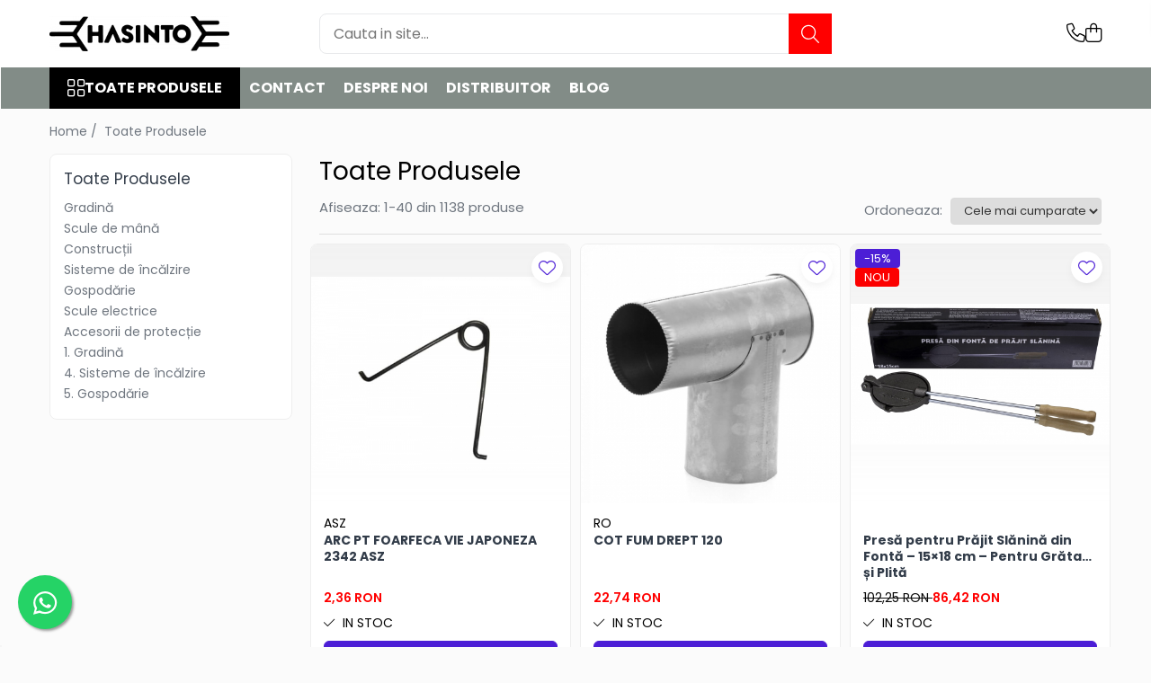

--- FILE ---
content_type: text/html; charset=UTF-8
request_url: https://hasinto.ro/produse/strendpro
body_size: 54991
content:
<!DOCTYPE html>

<html lang="ro-ro">

	<head>
		<meta charset="UTF-8">

		<script src="https://gomagcdn.ro/themes/fashion/js/lazysizes.min.js?v=10261000-4.244" async=""></script>

		<script>
			function g_js(callbk){typeof callbk === 'function' ? window.addEventListener("DOMContentLoaded", callbk, false) : false;}
		</script>

					<link rel="icon" sizes="48x48" href="https://gomagcdn.ro/domains/hasinto.ro/files/favicon/favicon8585.png">
			<link rel="apple-touch-icon" sizes="180x180" href="https://gomagcdn.ro/domains/hasinto.ro/files/favicon/favicon8585.png">
		
		<style>
			/*body.loading{overflow:hidden;}
			body.loading #wrapper{opacity: 0;visibility: hidden;}
			body #wrapper{opacity: 1;visibility: visible;transition:all .1s ease-out;}*/

			.main-header .main-menu{min-height:43px;}
			.-g-hide{visibility:hidden;opacity:0;}

					</style>
					<link rel="preconnect" href="https://fonts.googleapis.com" >
					<link rel="preconnect" href="https://fonts.gstatic.com" crossorigin>
		
		<link rel="preconnect" href="https://gomagcdn.ro"><link rel="dns-prefetch" href="https://fonts.googleapis.com" /><link rel="dns-prefetch" href="https://fonts.gstatic.com" /><link rel="dns-prefetch" href="https://www.facebook.com" /><link rel="dns-prefetch" href="https://www.googletagmanager.com" /><link rel="dns-prefetch" href="https://static.hotjar.com" />

					<link rel="preload" as="image" href="https://gomagcdn.ro/domains/hasinto.ro/files/product/large/arc-pt-foarfeca-vie-japoneza-2342-asz-905014.jpg"   >
					<link rel="preload" as="image" href="https://gomagcdn.ro/domains/hasinto.ro/files/product/large/cot-fum-drept-120-435152.jpg"   >
					<link rel="preload" as="style" href="https://fonts.googleapis.com/css2?family=Jost:wght@200;300;400;500;600;700&display=swap" fetchpriority="high" onload="this.onload=null;this.rel='stylesheet'" crossorigin>
		
		<link rel="preload" href="https://gomagcdn.ro/themes/fashion/js/plugins.js?v=10261000-4.244" as="script">

		
					<link rel="preload" href="https://hasinto.ro/theme/default.js?v=41768918798" as="script">
				
		<link rel="preload" href="https://gomagcdn.ro/themes/fashion/js/dev.js?v=10261000-4.244" as="script">

					<noscript>
				<link rel="stylesheet" href="https://fonts.googleapis.com/css2?family=Jost:wght@200;300;400;500;600;700&display=swap">
			</noscript>
		
					<link rel="stylesheet" href="https://gomagcdn.ro/themes/fashion/css/main-min-v2.css?v=10261000-4.244-1" data-values='{"blockScripts": "1"}'>
		
					<link rel="stylesheet" href="https://hasinto.ro/theme/default.css?v=41768918798">
		
						<link rel="stylesheet" href="https://gomagcdn.ro/themes/fashion/css/dev-style.css?v=10261000-4.244-1">
		
		
		
		<link rel="alternate" hreflang="x-default" href="https://hasinto.ro/produse">
									<link rel="next" href="https://hasinto.ro/produse?t=all&p=1" /><!-- Google tag (gtag.js) -->
<script async src="https://www.googletagmanager.com/gtag/js?id=AW-353811911"></script>
<script>
  window.dataLayer = window.dataLayer || [];
  function gtag(){dataLayer.push(arguments);}
  gtag('js', new Date());

  gtag('config', 'AW-353811911');
</script>
<!-- Event snippet for Kattint és hív a weboldalról conversion page
In your html page, add the snippet and call gtag_report_conversion when someone clicks on the chosen link or button. -->
<script>
function gtag_report_conversion(url) {
  var callback = function () {
    if (typeof(url) != 'undefined') {
      window.location = url;
    }
  };
  gtag('event', 'conversion', {
      'send_to': 'AW-353811911/jNpZCPKXxMMbEMf72qgB',
      'value': 30.0,
      'currency': 'RON',
      'event_callback': callback
  });
  return false;
}
</script>					
		<meta name="expires" content="never">
		<meta name="revisit-after" content="1 days">
					<meta name="author" content="Gomag">
				<title></title>


					<meta name="robots" content="index,follow" />
						
		<meta name="description" content="">
		<meta class="viewport" name="viewport" content="width=device-width, initial-scale=1.0, user-scalable=no">
									<meta property="og:image" content="https://hasinto.ro/domains/hasinto.ro/files/company/hasinto-logo-4467813173.png"/>
															<link rel="canonical" href="https://hasinto.ro/produse" />
			<meta property="og:url" content="https://hasinto.ro/produse"/>
						
		<meta name="distribution" content="Global">
		<meta name="owner" content="hasinto.ro">
		<meta name="publisher" content="hasinto.ro">
		<meta name="rating" content="General">
		<meta name="copyright" content="Copyright hasinto.ro 2026. All rights reserved">
		<link rel="search" href="https://hasinto.ro/opensearch.ro.xml" type="application/opensearchdescription+xml" title="Cautare"/>

		
							<script src="https://gomagcdn.ro/themes/fashion/js/jquery-2.1.4.min.js"></script>
			<script defer src="https://gomagcdn.ro/themes/fashion/js/jquery.autocomplete.js?v=20181023"></script>
			<script src="https://gomagcdn.ro/themes/fashion/js/gomag.config.js?v=10261000-4.244"></script>
			<script src="https://gomagcdn.ro/themes/fashion/js/gomag.js?v=10261000-4.244"></script>
		
													
<script>
	var items = [];
	
			items.push(
			{
				id		:'1000008146',
				name	:'ARC PT FOARFECA VIE JAPONEZA 2342 ASZ',
				brand	:'ASZ',
				category:'Foarfeci, Fierastraie, Cuțite',
				price	:2.3600,
				google_business_vertical: 'retail'
			}
		);
			items.push(
			{
				id		:'10000658',
				name	:'COT FUM DREPT 120',
				brand	:'RO',
				category:'Burlane, Coturi, Recuperatoare',
				price	:22.7400,
				google_business_vertical: 'retail'
			}
		);
			items.push(
			{
				id		:'261518',
				name	:'Presă pentru Prăjit Slănină din Fontă – 15×18 cm – Pentru Grătar și Plită',
				brand	:'',
				category:'Picnic',
				price	:86.4200,
				google_business_vertical: 'retail'
			}
		);
			items.push(
			{
				id		:'2210867',
				name	:'Uscător de Rufe Vertical – 63×51×137 cm – Oțel – Pentru Balcon și Interior',
				brand	:'StrendPro',
				category:'Accesorii de curățenie a locuinței',
				price	:124.2700,
				google_business_vertical: 'retail'
			}
		);
			items.push(
			{
				id		:'253452',
				name	:'Mătură cu Coadă din Aluminiu 110 cm GL80685',
				brand	:'StrendPro',
				category:'Accesorii de curățenie a locuinței',
				price	:14.9400,
				google_business_vertical: 'retail'
			}
		);
			items.push(
			{
				id		:'753011546',
				name	:'Curea de Transmisie 8PJ711 B135 – 7 Canale, 19 mm x 700 mm',
				brand	:'Altrad',
				category:'Betoniere și accesorii',
				price	:48.9900,
				google_business_vertical: 'retail'
			}
		);
			items.push(
			{
				id		:'810',
				name	:'Burlan Fum Ø110 mm – 1 m',
				brand	:'RO',
				category:'Burlane, Coturi, Recuperatoare',
				price	:22.8100,
				google_business_vertical: 'retail'
			}
		);
			items.push(
			{
				id		:'870',
				name	:'Cot Fum Creț Ø110 mm – Pentru Evacuare Fum',
				brand	:'RO',
				category:'Burlane, Coturi, Recuperatoare',
				price	:19.3400,
				google_business_vertical: 'retail'
			}
		);
			items.push(
			{
				id		:'1000008190',
				name	:'Burlan 1000×120 mm – Emailat – Negru – BG',
				brand	:'BG',
				category:'Burlane, Coturi, Recuperatoare',
				price	:28.3100,
				google_business_vertical: 'retail'
			}
		);
			items.push(
			{
				id		:'10000336',
				name	:'Grătar Fontă 20×30 cm pentru Sobe cu Combustibil Solid',
				brand	:'',
				category:'Uși, Plite și accesorii',
				price	:44.0400,
				google_business_vertical: 'retail'
			}
		);
			items.push(
			{
				id		:'100004112',
				name	:'Arzător Porc Tradițional – Metalic – Cu Mâner din Lemn',
				brand	:'HUN',
				category:'Picnic',
				price	:80.2200,
				google_business_vertical: 'retail'
			}
		);
			items.push(
			{
				id		:'1147',
				name	:'Țesală pentru Cai și Vaci – Mâner Metalic, Foarte Robustă',
				brand	:'PL',
				category:'Accesorii pentru animale',
				price	:15.4200,
				google_business_vertical: 'retail'
			}
		);
			items.push(
			{
				id		:'212191',
				name	:'Clemă de Tâmplar Profesională 200 × 63 mm – Fixare Rapidă și Sigură',
				brand	:'StrendPro',
				category:'Menghină, Cleme de fixare',
				price	:22.0200,
				google_business_vertical: 'retail'
			}
		);
			items.push(
			{
				id		:'221962',
				name	:'Termometru Decorativ Strend Pro 470 × 110 × 25 mm – Pentru Interior și Exterior',
				brand	:'StrendPro',
				category:'Termometre',
				price	:18.0900,
				google_business_vertical: 'retail'
			}
		);
			items.push(
			{
				id		:'221974',
				name	:'Termometru Metalic 230 mm – Rezistent și Fiabil',
				brand	:'StrendPro',
				category:'Termometre',
				price	:20.4500,
				google_business_vertical: 'retail'
			}
		);
			items.push(
			{
				id		:'607',
				name	:'PLITA VESTA 395X315',
				brand	:'RO',
				category:'Uși, Plite și accesorii',
				price	:88.8700,
				google_business_vertical: 'retail'
			}
		);
			items.push(
			{
				id		:'753013314',
				name	:'Fulie (Roată Curea Transmisie) pentru Betonieră – Compatibilă Limex / Altrad',
				brand	:'Altrad',
				category:'Betoniere și accesorii',
				price	:36.9700,
				google_business_vertical: 'retail'
			}
		);
			items.push(
			{
				id		:'753031585',
				name	:'Roată din Plastic pentru Betonieră – Mobilitate și Manevrabilitate Optime',
				brand	:'Altrad',
				category:'Betoniere și accesorii',
				price	:33.9800,
				google_business_vertical: 'retail'
			}
		);
			items.push(
			{
				id		:'1000008239',
				name	:'Recuperator 1/6 L650 Ø120 mm – Alb – SRB',
				brand	:'SRB',
				category:'Burlane, Coturi, Recuperatoare',
				price	:173.0300,
				google_business_vertical: 'retail'
			}
		);
			items.push(
			{
				id		:'1000008321',
				name	:'REDUCTIE MARO 150/120 BG',
				brand	:'BG',
				category:'Reducții, Rozete, Cocoașe',
				price	:35.8600,
				google_business_vertical: 'retail'
			}
		);
			items.push(
			{
				id		:'111012',
				name	:'Roată Roabă Limex 3.50-8 Cu Ax',
				brand	:'',
				category:'Roabe si accesorii',
				price	:45.7600,
				google_business_vertical: 'retail'
			}
		);
			items.push(
			{
				id		:'26016',
				name	:'Ceaun Fontă Naturală – 16 L – Ø 41 cm – Pentru Foc Deschis și Aragaz',
				brand	:'',
				category:'Picnic',
				price	:165.1700,
				google_business_vertical: 'retail'
			}
		);
			items.push(
			{
				id		:'100000593',
				name	:'CUPTOR FANTAZIA',
				brand	:'',
				category:'Uși, Plite și accesorii',
				price	:212.3600,
				google_business_vertical: 'retail'
			}
		);
			items.push(
			{
				id		:'1000008034',
				name	:'Cămin pentru Ceaun – Ø 45 cm – Cu Cot și Burlan – Pentru Ceaune 25–30 L',
				brand	:'RO',
				category:'Cazane, Focari, Camini',
				price	:220.2200,
				google_business_vertical: 'retail'
			}
		);
			items.push(
			{
				id		:'1000008037',
				name	:'Arzător Porc cu Furtun Gaz – Metalic – Cu Mâner din Lemn – Furtun 1,5 m',
				brand	:'HUN',
				category:'Picnic',
				price	:108.5400,
				google_business_vertical: 'retail'
			}
		);
			items.push(
			{
				id		:'1000008103',
				name	:'BURLAN PT CAZAN DIN OTEL 150-250MM CU CLAPETA',
				brand	:'RO',
				category:'Burlane, Coturi, Recuperatoare',
				price	:76.7600,
				google_business_vertical: 'retail'
			}
		);
			items.push(
			{
				id		:'1000008105',
				name	:'BURLAN PT CAZAN DIN OTEL 180-250MM CU CLAPETA',
				brand	:'RO',
				category:'Burlane, Coturi, Recuperatoare',
				price	:81.0100,
				google_business_vertical: 'retail'
			}
		);
			items.push(
			{
				id		:'10000335',
				name	:'Grătar Fontă 16×20 cm pentru Sobe cu Combustibil Solid',
				brand	:'',
				category:'Uși, Plite și accesorii',
				price	:20.4500,
				google_business_vertical: 'retail'
			}
		);
			items.push(
			{
				id		:'100007251',
				name	:'TIJA TELESCPOICA METAL 2.5M',
				brand	:'CZ',
				category:'Accesorii de stropit',
				price	:28.3100,
				google_business_vertical: 'retail'
			}
		);
			items.push(
			{
				id		:'15233',
				name	:'Perie Horn 160 mm din Sârmă de Oțel pentru Curățare Coș',
				brand	:'CZ',
				category:'Accesorii de curățare',
				price	:20.4500,
				google_business_vertical: 'retail'
			}
		);
			items.push(
			{
				id		:'211256',
				name	:'Foarfecă pentru Tăiat Crengi Tip Nicovală 15&quot; – Puternică și Eficientă',
				brand	:'StrendPro',
				category:'Foarfeci, Fierastraie, Cuțite',
				price	:40.9900,
				google_business_vertical: 'retail'
			}
		);
			items.push(
			{
				id		:'211333',
				name	:'Răzuitor cu ramă 220×440 mm cu lamă din oțel inoxidabil',
				brand	:'StrendPro',
				category:'Accesorii de bucătărie',
				price	:28.3100,
				google_business_vertical: 'retail'
			}
		);
			items.push(
			{
				id		:'211334',
				name	:'Tocător Manual pentru Sfeclă – Răzătoare Fructe &amp; Legume – Construcție Solidă',
				brand	:'StrendPro',
				category:'Alte unelte de gradină',
				price	:267.4100,
				google_business_vertical: 'retail'
			}
		);
			items.push(
			{
				id		:'4200320',
				name	:'SET DE BURGHIURI TITAN PENTRU METAL 13 PIESE O1,5 - 6,5MM',
				brand	:'StrendPro',
				category:'Gaurire și Șlefuire',
				price	:44.0400,
				google_business_vertical: 'retail'
			}
		);
			items.push(
			{
				id		:'420546',
				name	:'SET DE BURGHIURI LEMN 4-10MM',
				brand	:'StrendPro',
				category:'Gaurire și Șlefuire',
				price	:8.8100,
				google_business_vertical: 'retail'
			}
		);
			items.push(
			{
				id		:'706',
				name	:'Cămin pentru Ceaun – Ø 53 cm – Pentru Ceaun de 60 L – Fier',
				brand	:'HUN',
				category:'Cazane, Focari, Camini',
				price	:297.3000,
				google_business_vertical: 'retail'
			}
		);
			items.push(
			{
				id		:'71057',
				name	:'Ceaun Emailat – 70 L – Fără Capac – Negru &amp; Gri',
				brand	:'RO',
				category:'Picnic',
				price	:297.3000,
				google_business_vertical: 'retail'
			}
		);
			items.push(
			{
				id		:'712201621831',
				name	:'Cot Burlan Din Oțel – Ø160 mm – 90° – Rezistent La Temperatură Înaltă',
				brand	:'RO',
				category:'Burlane, Coturi, Recuperatoare',
				price	:112.4700,
				google_business_vertical: 'retail'
			}
		);
			items.push(
			{
				id		:'712201621832',
				name	:'Cot Burlan Din Oțel – Ø180 mm – 90° – Rezistent La Temperatură Înaltă',
				brand	:'RO',
				category:'Burlane, Coturi, Recuperatoare',
				price	:180.9000,
				google_business_vertical: 'retail'
			}
		);
			items.push(
			{
				id		:'753023920',
				name	:'Coroană din Fontă pentru Betonieră 130L – Compatibilă Altrad, Durabilă și Fiabilă',
				brand	:'Altrad',
				category:'Betoniere și accesorii',
				price	:163.5900,
				google_business_vertical: 'retail'
			}
		);
	
	gtag('event', 'view_item_list', {
					item_list_id: '14',
			item_list_name: '',
				send_to	: 'AW-353811911',
		value	: 0,
		items	: [items]
	});
</script><script>
$.Gomag.bind('User/Data/AffiliateMarketing/HideTrafiLeak', function(event, data){

    $('.whatsappfloat').remove();
});
</script><!-- Global site tag (gtag.js) - Google Analytics -->
<script async src="https://www.googletagmanager.com/gtag/js?id=G-P6D6XRHKN0"></script>
	<script>
 window.dataLayer = window.dataLayer || [];
  function gtag(){dataLayer.push(arguments);}
    var cookieValue = '';
  var name = 'g_c_consent' + "=";
  var decodedCookie = decodeURIComponent(document.cookie);
  var ca = decodedCookie.split(';');
  for(var i = 0; i <ca.length; i++) {
	var c = ca[i];
	while (c.charAt(0) == ' ') {
	  c = c.substring(1);
	}
	if (c.indexOf(name) == 0) {
	  cookieValue = c.substring(name.length, c.length);
	}
  }



if(cookieValue == ''){
	gtag('consent', 'default', {
	  'ad_storage': 'granted',
	  'ad_user_data': 'granted',
	  'ad_personalization': 'granted',
	  'analytics_storage': 'granted',
	  'personalization_storage': 'granted',
	  'functionality_storage': 'granted',
	  'security_storage': 'granted'
	});
	} else if(cookieValue != '-1'){


			gtag('consent', 'default', {
			'ad_storage': 'granted',
			'ad_user_data': 'granted',
			'ad_personalization': 'granted',
			'analytics_storage': 'granted',
			'personalization_storage': 'granted',
			'functionality_storage': 'granted',
			'security_storage': 'granted'
		});
	} else {
	 gtag('consent', 'default', {
		  'ad_storage': 'denied',
		  'ad_user_data': 'denied',
		  'ad_personalization': 'denied',
		  'analytics_storage': 'denied',
			'personalization_storage': 'denied',
			'functionality_storage': 'denied',
			'security_storage': 'denied'
		});

		 }
</script>
<script>

	
  gtag('js', new Date());

 
$.Gomag.bind('Cookie/Policy/Consent/Denied', function(){
	gtag('consent', 'update', {
		  'ad_storage': 'denied',
		  'ad_user_data': 'denied',
		  'ad_personalization': 'denied',
		  'analytics_storage': 'denied',
			'personalization_storage': 'denied',
			'functionality_storage': 'denied',
			'security_storage': 'denied'
		});
		})
$.Gomag.bind('Cookie/Policy/Consent/Granted', function(){
	gtag('consent', 'update', {
		  'ad_storage': 'granted',
		  'ad_user_data': 'granted',
		  'ad_personalization': 'granted',
		  'analytics_storage': 'granted',
			'personalization_storage': 'granted',
			'functionality_storage': 'granted',
			'security_storage': 'granted'
		});
		})
  gtag('config', 'G-P6D6XRHKN0', {allow_enhanced_conversions: true });
</script>
<script>
	function gaBuildProductVariant(product)
	{
		let _return = '';
		if(product.version != undefined)
		{
			$.each(product.version, function(i, a){
				_return += (_return == '' ? '' : ', ')+a.value;
			})
		}
		return _return;
	}

</script>
<script>
	$.Gomag.bind('Product/Add/To/Cart/After/Listing', function gaProductAddToCartLV4(event, data) {
		if(data.product !== undefined) {
			var gaProduct = false;
			if(typeof(gaProducts) != 'undefined' && gaProducts[data.product.id] != undefined)
			{
				gaProduct = gaProducts[data.product.id];

			}

			if(gaProduct == false)
			{
				gaProduct = {};
				gaProduct.item_id = data.product.id;
				gaProduct.currency = data.product.currency ? (String(data.product.currency).toLowerCase() == 'lei' ? 'RON' : data.product.currency) : 'RON';
				gaProduct.item_name =  data.product.name ;
				gaProduct.item_variant= gaBuildProductVariant(data.product);
				gaProduct.item_brand = data.product.brand;
				gaProduct.item_category = data.product.category;

			}

			gaProduct.price = parseFloat(data.product.price).toFixed(2);
			gaProduct.quantity = data.product.productQuantity;
			gtag("event", "add_to_cart", {
				currency: gaProduct.currency,
				value: parseFloat(gaProduct.price) * parseFloat(gaProduct.quantity),
				items: [
					gaProduct
				]
			});

		}
	})
	$.Gomag.bind('Product/Add/To/Cart/After/Details', function gaProductAddToCartDV4(event, data){

		if(data.product !== undefined){

			var gaProduct = false;
			if(
				typeof(gaProducts) != 'undefined'
				&&
				gaProducts[data.product.id] != undefined
			)
			{
				var gaProduct = gaProducts[data.product.id];
			}

			if(gaProduct == false)
			{
				gaProduct = {};
				gaProduct.item_id = data.product.id;
				gaProduct.currency = data.product.currency ? (String(data.product.currency).toLowerCase() == 'lei' ? 'RON' : data.product.currency) : 'RON';
				gaProduct.item_name =  data.product.name ;
				gaProduct.item_variant= gaBuildProductVariant(data.product);
				gaProduct.item_brand = data.product.brand;
				gaProduct.item_category = data.product.category;

			}

			gaProduct.price = parseFloat(data.product.price).toFixed(2);
			gaProduct.quantity = data.product.productQuantity;


			gtag("event", "add_to_cart", {
			  currency: gaProduct.currency,
			  value: parseFloat(gaProduct.price) * parseFloat(gaProduct.quantity),
			  items: [
				gaProduct
			  ]
			});
        }

	})
	 $.Gomag.bind('Product/Remove/From/Cart', function gaProductRemovedFromCartV4(event, data){
		var envData = $.Gomag.getEnvData();
		var products = envData.products;

		if(data.data.product !== undefined && products[data.data.product] !== undefined){


			var dataProduct = products[data.data.product];


			gaProduct = {};
			gaProduct.item_id = dataProduct.id;

			gaProduct.item_name =   dataProduct.name ;
			gaProduct.currency = dataProduct.currency ? (String(dataProduct.currency).toLowerCase() == 'lei' ? 'RON' : dataProduct.currency) : 'RON';
			gaProduct.item_category = dataProduct.category;
			gaProduct.item_brand = dataProduct.brand;
			gaProduct.price = parseFloat(dataProduct.price).toFixed(2);
			gaProduct.quantity = data.data.quantity;
			gaProduct.item_variant= gaBuildProductVariant(dataProduct);
			gtag("event", "remove_from_cart", {
			  currency: gaProduct.currency,
			  value: parseFloat(gaProduct.price) * parseFloat(gaProduct.quantity),
			  items: [
				gaProduct
			  ]
			});
        }

	});

	 $.Gomag.bind('Cart/Quantity/Update', function gaCartQuantityUpdateV4(event, data){
		var envData = $.Gomag.getEnvData();
		var products = envData.products;
		if(!data.data.finalQuantity || !data.data.initialQuantity)
		{
			return false;
		}
		var dataProduct = products[data.data.product];
		if(dataProduct == undefined)
		{
			return false;
		}

		gaProduct = {};
		gaProduct.item_id = dataProduct.id;
		gaProduct.currency = dataProduct.currency ? (String(dataProduct.currency).toLowerCase() == 'lei' ? 'RON' : dataProduct.currency) : 'RON';
		gaProduct.item_name =  dataProduct.name ;

		gaProduct.item_category = dataProduct.category;
		gaProduct.item_brand = dataProduct.brand;
		gaProduct.price = parseFloat(dataProduct.price).toFixed(2);
		gaProduct.item_variant= gaBuildProductVariant(dataProduct);
		if(parseFloat(data.data.initialQuantity) < parseFloat(data.data.finalQuantity))
		{
			var quantity = parseFloat(data.data.finalQuantity) - parseFloat(data.data.initialQuantity);
			gaProduct.quantity = quantity;

			gtag("event", "add_to_cart", {
			  currency: gaProduct.currency,
			  value: parseFloat(gaProduct.price) * parseFloat(gaProduct.quantity),
			  items: [
				gaProduct
			  ]
			});
		}
		else if(parseFloat(data.data.initialQuantity) > parseFloat(data.data.finalQuantity))
		{
			var quantity = parseFloat(data.data.initialQuantity) - parseFloat(data.data.finalQuantity);
			gaProduct.quantity = quantity;
			gtag("event", "remove_from_cart", {
			  currency: gaProduct.currency,
			  value: parseFloat(gaProduct.price) * parseFloat(gaProduct.quantity),
			  items: [
				gaProduct
			  ]
			});
		}

	});

</script>
<script>
        (function(d, s, i) {
            var f = d.getElementsByTagName(s)[0], j = d.createElement(s);
            j.async = true;
            j.src = "https://t.themarketer.com/t/j/" + i;
            f.parentNode.insertBefore(j, f);
        })(document, "script", "GHW6VCJU");
    </script><script>
function gmsc(name, value)
{
	if(value != undefined && value)
	{
		var expires = new Date();
		expires.setTime(expires.getTime() + parseInt(3600*24*1000*90));
		document.cookie = encodeURIComponent(name) + "=" + encodeURIComponent(value) + '; expires='+ expires.toUTCString() + "; path=/";
	}
}
let gmqs = window.location.search;
let gmup = new URLSearchParams(gmqs);
gmsc('g_sc', gmup.get('shop_campaign'));
gmsc('shop_utm_campaign', gmup.get('utm_campaign'));
gmsc('shop_utm_medium', gmup.get('utm_medium'));
gmsc('shop_utm_source', gmup.get('utm_source'));
</script><script>
	$.Gomag.bind('Product/Add/To/Cart/After/Listing', function(event, data){
		if(data.product !== undefined){
			gtag('event', 'add_to_cart', {
				send_to	: 'AW-353811911',
				value	: parseFloat(data.product.productQuantity) * parseFloat(data.product.price),
				items	:[{
					id		: data.product.sku,
					name	: data.product.name,
					brand	: data.product.brand,
					category: data.product.category,
					quantity: data.product.productQuantity,
					price	: data.product.price
				 
			}]
		   })
        }
	})
	$.Gomag.bind('Product/Add/To/Cart/After/Details', function(event, data){
		
		if(data.product !== undefined){
			gtag('event', 'add_to_cart', {
				send_to: 'AW-353811911',
				value: parseFloat(data.product.productQuantity) * parseFloat(data.product.price),
				items: [{
					id: data.product.sku,
					name		: data.product.name,
					brand		: data.product.brand,
					category	: data.product.category,
					quantity	: data.product.productQuantity,
					price		: data.product.price
				}]	
			})
		}
	})
   
</script><!-- Hotjar Tracking Code for Hasinto -->
<script>
    (function(h,o,t,j,a,r){
        h.hj=h.hj||function(){(h.hj.q=h.hj.q||[]).push(arguments)};
        h._hjSettings={hjid:6585610,hjsv:6};
        a=o.getElementsByTagName('head')[0];
        r=o.createElement('script');r.async=1;
        r.src=t+h._hjSettings.hjid+j+h._hjSettings.hjsv;
        a.appendChild(r);
    })(window,document,'https://static.hotjar.com/c/hotjar-','.js?sv=');
</script> <meta name="google-site-verification" content="7tOsnoRVZmRAN2CNIznhpZBk2QaahWRldJbPfXtJk5g" />					
		
	</head>

	<body class="" style="">

		<script >
			function _addCss(url, attribute, value, loaded){
				var _s = document.createElement('link');
				_s.rel = 'stylesheet';
				_s.href = url;
				_s.type = 'text/css';
				if(attribute)
				{
					_s.setAttribute(attribute, value)
				}
				if(loaded){
					_s.onload = function(){
						var dom = document.getElementsByTagName('body')[0];
						//dom.classList.remove('loading');
					}
				}
				var _st = document.getElementsByTagName('link')[0];
				_st.parentNode.insertBefore(_s, _st);
			}
			//_addCss('https://fonts.googleapis.com/css2?family=Open+Sans:ital,wght@0,300;0,400;0,600;0,700;1,300;1,400&display=swap');
			_addCss('https://gomagcdn.ro/themes/_fonts/Open-Sans.css');

		</script>
		<script>
				/*setTimeout(
				  function()
				  {
				   document.getElementsByTagName('body')[0].classList.remove('loading');
				  }, 1000);*/
		</script>
							
		
		<div id="wrapper">
			<!-- BLOCK:39bed26e03adaf5b1c5b087feaa9a148 start -->
<div id="_cartSummary" class="hide"></div>

<script >
	$(document).ready(function() {

		$(document).on('keypress', '.-g-input-loader', function(){
			$(this).addClass('-g-input-loading');
		})

		$.Gomag.bind('Product/Add/To/Cart/After', function(eventResponse, properties)
		{
									var data = JSON.parse(properties.data);
			$('.q-cart').html(data.quantity);
			if(parseFloat(data.quantity) > 0)
			{
				$('.q-cart').removeClass('hide');
			}
			else
			{
				$('.q-cart').addClass('hide');
			}
			$('.cartPrice').html(data.subtotal + ' ' + data.currency);
			$('.cartProductCount').html(data.quantity);


		})
		$('#_cartSummary').on('updateCart', function(event, cart) {
			var t = $(this);

			$.get('https://hasinto.ro/cart-update', {
				cart: cart
			}, function(data) {

				$('.q-cart').html(data.quantity);
				if(parseFloat(data.quantity) > 0)
				{
					$('.q-cart').removeClass('hide');
				}
				else
				{
					$('.q-cart').addClass('hide');
				}
				$('.cartPrice').html(data.subtotal + ' ' + data.currency);
				$('.cartProductCount').html(data.quantity);
			}, 'json');
			window.ga = window.ga || function() {
				(ga.q = ga.q || []).push(arguments)
			};
			ga('send', 'event', 'Buton', 'Click', 'Adauga_Cos');
		});

		if(window.gtag_report_conversion) {
			$(document).on("click", 'li.phone-m', function() {
				var phoneNo = $('li.phone-m').children( "a").attr('href');
				gtag_report_conversion(phoneNo);
			});

		}

	});
</script>



<header class="main-header container-bg clearfix" data-block="headerBlock">
	<div class="discount-tape container-h full -g-hide" id="_gomagHellobar"></div>

		
	<div class="top-head-bg container-h full">

		<div class="top-head container-h">
			<div class="row">
				<div class="col-md-3 col-sm-3 col-xs-5 logo-h">
					
	<a href="https://hasinto.ro" id="logo" data-pageId="2">
		<img src="https://gomagcdn.ro/domains/hasinto.ro/files/company/hasinto-logo-4467813173.png" fetchpriority="high" class="img-responsive" alt="Magazin Online Hasinto" title="Magazin Online Hasinto" width="200" height="50" style="width:auto;">
	</a>
				</div>
				<div class="col-md-4 col-sm-4 col-xs-7 main search-form-box">
					
<form name="search-form" class="search-form" action="https://hasinto.ro/produse" id="_searchFormMainHeader">

	<input id="_autocompleteSearchMainHeader" name="c" class="input-placeholder -g-input-loader" type="text" placeholder="Cauta in site..." aria-label="Search"  value="">
	<button id="_doSearch" class="search-button" aria-hidden="true">
		<i class="fa fa-search" aria-hidden="true"></i>
	</button>

				<script >
			$(document).ready(function() {

				$('#_autocompleteSearchMainHeader').autocomplete({
					serviceUrl: 'https://hasinto.ro/autocomplete',
					minChars: 2,
					deferRequestBy: 700,
					appendTo: '#_searchFormMainHeader',
					width: parseInt($('#_doSearch').offset().left) - parseInt($('#_autocompleteSearchMainHeader').offset().left),
					formatResult: function(suggestion, currentValue) {
						return suggestion.value;
					},
					onSelect: function(suggestion) {
						$(this).val(suggestion.data);
					},
					onSearchComplete: function(suggestion) {
						$(this).removeClass('-g-input-loading');
					}
				});
				$(document).on('click', '#_doSearch', function(e){
					e.preventDefault();
					if($('#_autocompleteSearchMainHeader').val() != '')
					{
						$('#_searchFormMainHeader').submit();
					}
				})
			});
		</script>
	

</form>
				</div>
				<div class="col-md-5 col-sm-5 acount-section">
					
<ul>
	<li class="search-m hide">
		<a href="#" class="-g-no-url" aria-label="Cauta in site..." data-pageId="">
			<i class="fa fa-search search-open" aria-hidden="true"></i>
			<i style="display:none" class="fa fa-times search-close" aria-hidden="true"></i>
		</a>
	</li>
	<li class="-g-user-icon -g-user-icon-empty">
			
	</li>
	
				<li class="contact-header">
			<a href="tel:0756030963" aria-label="Contacteaza-ne" data-pageId="3">
				<i class="fa fa-phone" aria-hidden="true"></i>
								<span>0756030963</span>
			</a>
		</li>
			<li class="wishlist-header hide">
		<a href="https://hasinto.ro/wishlist" aria-label="Wishlist" data-pageId="28">
			<span class="-g-wishlist-product-count -g-hide"></span>
			<i class="fa fa-heart-o" aria-hidden="true"></i>
			<span class="">Favorite</span>
		</a>
	</li>
	<li class="cart-header-btn cart">
		<a class="cart-drop _showCartHeader" href="https://hasinto.ro/cos-de-cumparaturi" aria-label="Cos de cumparaturi">
			<span class="q-cart hide">0</span>
			<i class="fa fa-shopping-bag" aria-hidden="true"></i>
			<span class="count cartPrice">0,00
				
			</span>
		</a>
					<div class="cart-dd  _cartShow cart-closed"></div>
			</li>

	</ul>

	<script>
		$(document).ready(function() {
			//Cart
							$('.cart').mouseenter(function() {
					$.Gomag.showCartSummary('div._cartShow');
				}).mouseleave(function() {
					$.Gomag.hideCartSummary('div._cartShow');
					$('div._cartShow').removeClass('cart-open');
				});
						$(document).on('click', '.dropdown-toggle', function() {
				window.location = $(this).attr('href');
			})
		})
	</script>

				</div>
			</div>
		</div>
	</div>


<div id="navigation">
	<nav id="main-menu" class="main-menu container-h full clearfix">
		<a href="#" class="menu-trg -g-no-url" title="Produse">
			<span>&nbsp;</span>
		</a>
		
<div class="container-h nav-menu-hh clearfix">

	<!-- BASE MENU -->
	<ul class="
			nav-menu base-menu
			
			
		">

		<li class="all-product-button menu-drop">
			<a class="" href="#mm-2">Toate Produsele <i class="fa fa-angle-down"></i></a>
			<div class="menu-dd">
				

	<ul class="FH">
			
		<li class="ifDrop __GomagMM ">
							<a
					href="https://hasinto.ro/gradina"
					class="  "
					rel="  "
					
					title="Gradină"
					data-Gomag=''
					data-block-name="mainMenuD0"
					data-pageId= "80"
					data-block="mainMenuD">
											<span class="list">Gradină</span>
						<i class="fa fa-angle-right"></i>
				</a>

										<ul class="drop-list clearfix w100">
															<li class="image">
																	</li>
																																						<li class="fl">
										<div class="col">
											<p class="title">
												<a
												href="https://hasinto.ro/scule-de-gradina"
												class="title    "
												rel="  "
												
												title="Scule de gradină"
												data-Gomag=''
												data-block-name="mainMenuD1"
												data-block="mainMenuD"
												data-pageId= "80"
												>
																										Scule de gradină
												</a>
											</p>
																																															<a
														href="https://hasinto.ro/foarfeci-fierastraie-cutite"
														rel="  "
														
														title="Foarfeci, Fierastraie, Cuțite"
														class="    "
														data-Gomag=''
														data-block-name="mainMenuD2"
														data-block="mainMenuD"
														data-pageId=""
													>
																												<i class="fa fa-angle-right"></i>
														<span>Foarfeci, Fierastraie, Cuțite</span>
													</a>
																									<a
														href="https://hasinto.ro/greble-si-furci"
														rel="  "
														
														title="Greble, Furci"
														class="    "
														data-Gomag=''
														data-block-name="mainMenuD2"
														data-block="mainMenuD"
														data-pageId=""
													>
																												<i class="fa fa-angle-right"></i>
														<span>Greble, Furci</span>
													</a>
																									<a
														href="https://hasinto.ro/plantatoare-sape-si-harlete"
														rel="  "
														
														title="Plantatoare, Sape, Hârlețe"
														class="    "
														data-Gomag=''
														data-block-name="mainMenuD2"
														data-block="mainMenuD"
														data-pageId=""
													>
																												<i class="fa fa-angle-right"></i>
														<span>Plantatoare, Sape, Hârlețe</span>
													</a>
																									<a
														href="https://hasinto.ro/coase-si-secere"
														rel="  "
														
														title="Coase, Secere"
														class="    "
														data-Gomag=''
														data-block-name="mainMenuD2"
														data-block="mainMenuD"
														data-pageId=""
													>
																												<i class="fa fa-angle-right"></i>
														<span>Coase, Secere</span>
													</a>
																									<a
														href="https://hasinto.ro/lopeti-si-tarnacoape"
														rel="  "
														
														title="Lopeți, Târnăcoape"
														class="    "
														data-Gomag=''
														data-block-name="mainMenuD2"
														data-block="mainMenuD"
														data-pageId=""
													>
																												<i class="fa fa-angle-right"></i>
														<span>Lopeți, Târnăcoape</span>
													</a>
																									<a
														href="https://hasinto.ro/icuri-topoare"
														rel="  "
														
														title="Icuri, Topoare"
														class="    "
														data-Gomag=''
														data-block-name="mainMenuD2"
														data-block="mainMenuD"
														data-pageId=""
													>
																												<i class="fa fa-angle-right"></i>
														<span>Icuri, Topoare</span>
													</a>
																									<a
														href="https://hasinto.ro/cozi-metalice-lemn-plastic"
														rel="  "
														
														title="Cozi metalice, lemn, plastic"
														class="    "
														data-Gomag=''
														data-block-name="mainMenuD2"
														data-block="mainMenuD"
														data-pageId=""
													>
																												<i class="fa fa-angle-right"></i>
														<span>Cozi metalice, lemn, plastic</span>
													</a>
																							
										</div>
									</li>
																																<li class="fl">
										<div class="col">
											<p class="title">
												<a
												href="https://hasinto.ro/accesorii-de-stropit"
												class="title    "
												rel="  "
												
												title="Accesorii de stropit"
												data-Gomag=''
												data-block-name="mainMenuD1"
												data-block="mainMenuD"
												data-pageId= "80"
												>
																										Accesorii de stropit
												</a>
											</p>
																						
										</div>
									</li>
																																<li class="fl">
										<div class="col">
											<p class="title">
												<a
												href="https://hasinto.ro/furtune-de-gradina"
												class="title    "
												rel="  "
												
												title="Furtune de gradina"
												data-Gomag=''
												data-block-name="mainMenuD1"
												data-block="mainMenuD"
												data-pageId= "80"
												>
																										Furtune de gradina
												</a>
											</p>
																						
										</div>
									</li>
																																<li class="fl">
										<div class="col">
											<p class="title">
												<a
												href="https://hasinto.ro/prelate-plase-folii"
												class="title    "
												rel="  "
												
												title="Prelate, Plase, Folii"
												data-Gomag=''
												data-block-name="mainMenuD1"
												data-block="mainMenuD"
												data-pageId= "80"
												>
																										Prelate, Plase, Folii
												</a>
											</p>
																						
										</div>
									</li>
																																<li class="fl">
										<div class="col">
											<p class="title">
												<a
												href="https://hasinto.ro/canistre-si-bidoane"
												class="title    "
												rel="  "
												
												title="Canistre, Bidoane"
												data-Gomag=''
												data-block-name="mainMenuD1"
												data-block="mainMenuD"
												data-pageId= "80"
												>
																										Canistre, Bidoane
												</a>
											</p>
																						
										</div>
									</li>
																																<li class="fl">
										<div class="col">
											<p class="title">
												<a
												href="https://hasinto.ro/lant-si-accesorii-pentru-animale"
												class="title    "
												rel="  "
												
												title="Accesorii pentru animale"
												data-Gomag=''
												data-block-name="mainMenuD1"
												data-block="mainMenuD"
												data-pageId= "80"
												>
																										Accesorii pentru animale
												</a>
											</p>
																						
										</div>
									</li>
																																<li class="fl">
										<div class="col">
											<p class="title">
												<a
												href="https://hasinto.ro/alte-unelte-de-gradina"
												class="title    "
												rel="  "
												
												title="Alte unelte de gradină"
												data-Gomag=''
												data-block-name="mainMenuD1"
												data-block="mainMenuD"
												data-pageId= "80"
												>
																										Alte unelte de gradină
												</a>
											</p>
																						
										</div>
									</li>
																																<li class="fl">
										<div class="col">
											<p class="title">
												<a
												href="https://hasinto.ro/pompe"
												class="title    "
												rel="  "
												
												title="Pompe, Pulverizatoare"
												data-Gomag=''
												data-block-name="mainMenuD1"
												data-block="mainMenuD"
												data-pageId= "80"
												>
																										Pompe, Pulverizatoare
												</a>
											</p>
																						
										</div>
									</li>
																																<li class="fl">
										<div class="col">
											<p class="title">
												<a
												href="https://hasinto.ro/fire-sfoare-ate"
												class="title    "
												rel="  "
												
												title="Fire, Sfoare, Ațe"
												data-Gomag=''
												data-block-name="mainMenuD1"
												data-block="mainMenuD"
												data-pageId= "80"
												>
																										Fire, Sfoare, Ațe
												</a>
											</p>
																						
										</div>
									</li>
																																<li class="fl">
										<div class="col">
											<p class="title">
												<a
												href="https://hasinto.ro/robineti-connectori-cuple"
												class="title    "
												rel="  "
												
												title="Robineti, Connectori, Cuple"
												data-Gomag=''
												data-block-name="mainMenuD1"
												data-block="mainMenuD"
												data-pageId= "80"
												>
																										Robineti, Connectori, Cuple
												</a>
											</p>
																						
										</div>
									</li>
																													</ul>
									
		</li>
		
		<li class="ifDrop __GomagMM ">
							<a
					href="https://hasinto.ro/scule-de-mana"
					class="  "
					rel="  "
					
					title="Scule de mână"
					data-Gomag=''
					data-block-name="mainMenuD0"
					data-pageId= "80"
					data-block="mainMenuD">
											<span class="list">Scule de mână</span>
						<i class="fa fa-angle-right"></i>
				</a>

										<ul class="drop-list clearfix w100">
															<li class="image">
																	</li>
																																						<li class="fl">
										<div class="col">
											<p class="title">
												<a
												href="https://hasinto.ro/foarfeci-si-ferestraie"
												class="title    "
												rel="  "
												
												title="Foarfeci și Fierastraie"
												data-Gomag=''
												data-block-name="mainMenuD1"
												data-block="mainMenuD"
												data-pageId= "80"
												>
																										Foarfeci și Fierastraie
												</a>
											</p>
																						
										</div>
									</li>
																																<li class="fl">
										<div class="col">
											<p class="title">
												<a
												href="https://hasinto.ro/ciocane-baroase-si-dalti"
												class="title    "
												rel="  "
												
												title="Ciocane, Baroase, Dălți"
												data-Gomag=''
												data-block-name="mainMenuD1"
												data-block="mainMenuD"
												data-pageId= "80"
												>
																										Ciocane, Baroase, Dălți
												</a>
											</p>
																						
										</div>
									</li>
																																<li class="fl">
										<div class="col">
											<p class="title">
												<a
												href="https://hasinto.ro/chei-tubulare-fixe-si-cu-clichete"
												class="title    "
												rel="  "
												
												title="Chei tubulare, fixe și cu clichete"
												data-Gomag=''
												data-block-name="mainMenuD1"
												data-block="mainMenuD"
												data-pageId= "80"
												>
																										Chei tubulare, fixe și cu clichete
												</a>
											</p>
																						
										</div>
									</li>
																																<li class="fl">
										<div class="col">
											<p class="title">
												<a
												href="https://hasinto.ro/menghina-cleme-de-fixare"
												class="title    "
												rel="  "
												
												title="Menghină, Cleme de fixare"
												data-Gomag=''
												data-block-name="mainMenuD1"
												data-block="mainMenuD"
												data-pageId= "80"
												>
																										Menghină, Cleme de fixare
												</a>
											</p>
																						
										</div>
									</li>
																																<li class="fl">
										<div class="col">
											<p class="title">
												<a
												href="https://hasinto.ro/clesti-si-capsatoare"
												class="title    "
												rel="  "
												
												title="Clești și Capsatoare"
												data-Gomag=''
												data-block-name="mainMenuD1"
												data-block="mainMenuD"
												data-pageId= "80"
												>
																										Clești și Capsatoare
												</a>
											</p>
																						
										</div>
									</li>
																																<li class="fl">
										<div class="col">
											<p class="title">
												<a
												href="https://hasinto.ro/surubelnite-si-bituri"
												class="title    "
												rel="  "
												
												title="Șurubelnițe și Bituri"
												data-Gomag=''
												data-block-name="mainMenuD1"
												data-block="mainMenuD"
												data-pageId= "80"
												>
																										Șurubelnițe și Bituri
												</a>
											</p>
																						
										</div>
									</li>
																																<li class="fl">
										<div class="col">
											<p class="title">
												<a
												href="https://hasinto.ro/pile-si-raspile"
												class="title    "
												rel="  "
												
												title="Pile și Rașpile"
												data-Gomag=''
												data-block-name="mainMenuD1"
												data-block="mainMenuD"
												data-pageId= "80"
												>
																										Pile și Rașpile
												</a>
											</p>
																						
										</div>
									</li>
																																<li class="fl">
										<div class="col">
											<p class="title">
												<a
												href="https://hasinto.ro/accesori-de-gaz"
												class="title    "
												rel="  "
												
												title="Accesorii de gaz"
												data-Gomag=''
												data-block-name="mainMenuD1"
												data-block="mainMenuD"
												data-pageId= "80"
												>
																										Accesorii de gaz
												</a>
											</p>
																						
										</div>
									</li>
																																<li class="fl">
										<div class="col">
											<p class="title">
												<a
												href="https://hasinto.ro/accesorii-de-aer"
												class="title    "
												rel="  "
												
												title="Accesorii de aer"
												data-Gomag=''
												data-block-name="mainMenuD1"
												data-block="mainMenuD"
												data-pageId= "80"
												>
																										Accesorii de aer
												</a>
											</p>
																						
										</div>
									</li>
																																<li class="fl">
										<div class="col">
											<p class="title">
												<a
												href="https://hasinto.ro/alte-accesorii"
												class="title    "
												rel="  "
												
												title="Alte accesorii"
												data-Gomag=''
												data-block-name="mainMenuD1"
												data-block="mainMenuD"
												data-pageId= "80"
												>
																										Alte accesorii
												</a>
											</p>
																						
										</div>
									</li>
																													</ul>
									
		</li>
		
		<li class="ifDrop __GomagMM ">
							<a
					href="https://hasinto.ro/constructii"
					class="  "
					rel="  "
					
					title="Construcții"
					data-Gomag=''
					data-block-name="mainMenuD0"
					data-pageId= "80"
					data-block="mainMenuD">
											<span class="list">Construcții</span>
						<i class="fa fa-angle-right"></i>
				</a>

										<ul class="drop-list clearfix w100">
															<li class="image">
																	</li>
																																						<li class="fl">
										<div class="col">
											<p class="title">
												<a
												href="https://hasinto.ro/scule-pentru-constructii"
												class="title    "
												rel="  "
												
												title="Scule pentru construcții"
												data-Gomag=''
												data-block-name="mainMenuD1"
												data-block="mainMenuD"
												data-pageId= "80"
												>
																										Scule pentru construcții
												</a>
											</p>
																																															<a
														href="https://hasinto.ro/mistrie-si-cancioc"
														rel="  "
														
														title="Mistrie și Cancioc"
														class="    "
														data-Gomag=''
														data-block-name="mainMenuD2"
														data-block="mainMenuD"
														data-pageId=""
													>
																												<i class="fa fa-angle-right"></i>
														<span>Mistrie și Cancioc</span>
													</a>
																									<a
														href="https://hasinto.ro/gletiere-spacluri-si-driste"
														rel="  "
														
														title="Gletiere, Șpacluri, Driște"
														class="    "
														data-Gomag=''
														data-block-name="mainMenuD2"
														data-block="mainMenuD"
														data-pageId=""
													>
																												<i class="fa fa-angle-right"></i>
														<span>Gletiere, Șpacluri, Driște</span>
													</a>
																									<a
														href="https://hasinto.ro/vincluri-si-dreptare"
														rel="  "
														
														title="Vincluri și Dreptare"
														class="    "
														data-Gomag=''
														data-block-name="mainMenuD2"
														data-block="mainMenuD"
														data-pageId=""
													>
																												<i class="fa fa-angle-right"></i>
														<span>Vincluri și Dreptare</span>
													</a>
																									<a
														href="https://hasinto.ro/rulete-si-nivelati"
														rel="  "
														
														title="Rulete și Nivelanți"
														class="    "
														data-Gomag=''
														data-block-name="mainMenuD2"
														data-block="mainMenuD"
														data-pageId=""
													>
																												<i class="fa fa-angle-right"></i>
														<span>Rulete și Nivelanți</span>
													</a>
																									<a
														href="https://hasinto.ro/gaurire-si-slefuire"
														rel="  "
														
														title="Gaurire și Șlefuire"
														class="    "
														data-Gomag=''
														data-block-name="mainMenuD2"
														data-block="mainMenuD"
														data-pageId=""
													>
																												<i class="fa fa-angle-right"></i>
														<span>Gaurire și Șlefuire</span>
													</a>
																									<a
														href="https://hasinto.ro/scule-lipit-si-debitat"
														rel="  "
														
														title="Scule lipit și debitat"
														class="    "
														data-Gomag=''
														data-block-name="mainMenuD2"
														data-block="mainMenuD"
														data-pageId=""
													>
																												<i class="fa fa-angle-right"></i>
														<span>Scule lipit și debitat</span>
													</a>
																									<a
														href="https://hasinto.ro/scule-de-vopsit"
														rel="  "
														
														title="Scule de vopsit"
														class="    "
														data-Gomag=''
														data-block-name="mainMenuD2"
														data-block="mainMenuD"
														data-pageId=""
													>
																												<i class="fa fa-angle-right"></i>
														<span>Scule de vopsit</span>
													</a>
																									<a
														href="https://hasinto.ro/amestecatoare"
														rel="  "
														
														title="Amestecatoare"
														class="    "
														data-Gomag=''
														data-block-name="mainMenuD2"
														data-block="mainMenuD"
														data-pageId=""
													>
																												<i class="fa fa-angle-right"></i>
														<span>Amestecatoare</span>
													</a>
																							
										</div>
									</li>
																																<li class="fl">
										<div class="col">
											<p class="title">
												<a
												href="https://hasinto.ro/betoniere-si-accesorii"
												class="title    "
												rel="  "
												
												title="Betoniere și accesorii"
												data-Gomag=''
												data-block-name="mainMenuD1"
												data-block="mainMenuD"
												data-pageId= "80"
												>
																										Betoniere și accesorii
												</a>
											</p>
																						
										</div>
									</li>
																																<li class="fl">
										<div class="col">
											<p class="title">
												<a
												href="https://hasinto.ro/roabe-si-accesorii"
												class="title    "
												rel="  "
												
												title="Roabe si accesorii"
												data-Gomag=''
												data-block-name="mainMenuD1"
												data-block="mainMenuD"
												data-pageId= "80"
												>
																										Roabe si accesorii
												</a>
											</p>
																						
										</div>
									</li>
																																<li class="fl">
										<div class="col">
											<p class="title">
												<a
												href="https://hasinto.ro/cuibare-si-galeti"
												class="title    "
												rel="  "
												
												title="Ciubare și Găleți"
												data-Gomag=''
												data-block-name="mainMenuD1"
												data-block="mainMenuD"
												data-pageId= "80"
												>
																										Ciubare și Găleți
												</a>
											</p>
																						
										</div>
									</li>
																																<li class="fl">
										<div class="col">
											<p class="title">
												<a
												href="https://hasinto.ro/elemente-de-fixare-si-sustinere"
												class="title    "
												rel="  "
												
												title="Elemente de fixare si sustinere"
												data-Gomag=''
												data-block-name="mainMenuD1"
												data-block="mainMenuD"
												data-pageId= "80"
												>
																										Elemente de fixare si sustinere
												</a>
											</p>
																						
										</div>
									</li>
																																<li class="fl">
										<div class="col">
											<p class="title">
												<a
												href="https://hasinto.ro/sudura-si-accesorii"
												class="title    "
												rel="  "
												
												title="Sudura si accesorii"
												data-Gomag=''
												data-block-name="mainMenuD1"
												data-block="mainMenuD"
												data-pageId= "80"
												>
																										Sudura si accesorii
												</a>
											</p>
																						
										</div>
									</li>
																																<li class="fl">
										<div class="col">
											<p class="title">
												<a
												href="https://hasinto.ro/scari-din-lemn-si-din-aluminiu"
												class="title    "
												rel="  "
												
												title="Scări din lemn și din aluminiu"
												data-Gomag=''
												data-block-name="mainMenuD1"
												data-block="mainMenuD"
												data-pageId= "80"
												>
																										Scări din lemn și din aluminiu
												</a>
											</p>
																						
										</div>
									</li>
																													</ul>
									
		</li>
		
		<li class="ifDrop __GomagMM ">
							<a
					href="https://hasinto.ro/sisteme-de-incalzire"
					class="  "
					rel="  "
					
					title="Sisteme de încălzire"
					data-Gomag=''
					data-block-name="mainMenuD0"
					data-pageId= "80"
					data-block="mainMenuD">
											<span class="list">Sisteme de încălzire</span>
						<i class="fa fa-angle-right"></i>
				</a>

										<ul class="drop-list clearfix w100">
															<li class="image">
																	</li>
																																						<li class="fl">
										<div class="col">
											<p class="title">
												<a
												href="https://hasinto.ro/cazane-focari-camini"
												class="title    "
												rel="  "
												
												title="Cazane, Focari, Camini"
												data-Gomag=''
												data-block-name="mainMenuD1"
												data-block="mainMenuD"
												data-pageId= "80"
												>
																										Cazane, Focari, Camini
												</a>
											</p>
																						
										</div>
									</li>
																																<li class="fl">
										<div class="col">
											<p class="title">
												<a
												href="https://hasinto.ro/sobe-si-seminee"
												class="title    "
												rel="  "
												
												title="Sobe si Seminee"
												data-Gomag=''
												data-block-name="mainMenuD1"
												data-block="mainMenuD"
												data-pageId= "80"
												>
																										Sobe si Seminee
												</a>
											</p>
																						
										</div>
									</li>
																																<li class="fl">
										<div class="col">
											<p class="title">
												<a
												href="https://hasinto.ro/accesorii-de-curatare"
												class="title    "
												rel="  "
												
												title="Accesorii de curățare"
												data-Gomag=''
												data-block-name="mainMenuD1"
												data-block="mainMenuD"
												data-pageId= "80"
												>
																										Accesorii de curățare
												</a>
											</p>
																						
										</div>
									</li>
																																<li class="fl">
										<div class="col">
											<p class="title">
												<a
												href="https://hasinto.ro/burlane-coate-reductii-rozete-cocoase"
												class="title    "
												rel="  "
												
												title="Burlane, Coturi, Recuperatoare"
												data-Gomag=''
												data-block-name="mainMenuD1"
												data-block="mainMenuD"
												data-pageId= "80"
												>
																										Burlane, Coturi, Recuperatoare
												</a>
											</p>
																						
										</div>
									</li>
																																<li class="fl">
										<div class="col">
											<p class="title">
												<a
												href="https://hasinto.ro/reductii-rozete-cocoase"
												class="title    "
												rel="  "
												
												title="Reducții, Rozete, Cocoașe"
												data-Gomag=''
												data-block-name="mainMenuD1"
												data-block="mainMenuD"
												data-pageId= "80"
												>
																										Reducții, Rozete, Cocoașe
												</a>
											</p>
																						
										</div>
									</li>
																																<li class="fl">
										<div class="col">
											<p class="title">
												<a
												href="https://hasinto.ro/accesorii-plite-si-usi"
												class="title    "
												rel="  "
												
												title="Uși, Plite și accesorii"
												data-Gomag=''
												data-block-name="mainMenuD1"
												data-block="mainMenuD"
												data-pageId= "80"
												>
																										Uși, Plite și accesorii
												</a>
											</p>
																						
										</div>
									</li>
																																<li class="fl">
										<div class="col">
											<p class="title">
												<a
												href="https://hasinto.ro/picnic"
												class="title    "
												rel="  "
												
												title="Picnic"
												data-Gomag=''
												data-block-name="mainMenuD1"
												data-block="mainMenuD"
												data-pageId= "80"
												>
																										Picnic
												</a>
											</p>
																						
										</div>
									</li>
																													</ul>
									
		</li>
		
		<li class="ifDrop __GomagMM ">
							<a
					href="https://hasinto.ro/gospodarie"
					class="  "
					rel="  "
					
					title="Gospodărie"
					data-Gomag=''
					data-block-name="mainMenuD0"
					data-pageId= "80"
					data-block="mainMenuD">
											<span class="list">Gospodărie</span>
						<i class="fa fa-angle-right"></i>
				</a>

										<ul class="drop-list clearfix w100">
															<li class="image">
																	</li>
																																						<li class="fl">
										<div class="col">
											<p class="title">
												<a
												href="https://hasinto.ro/accesorii-curte"
												class="title    "
												rel="  "
												
												title="Accesorii curte"
												data-Gomag=''
												data-block-name="mainMenuD1"
												data-block="mainMenuD"
												data-pageId= "80"
												>
																										Accesorii curte
												</a>
											</p>
																						
										</div>
									</li>
																																<li class="fl">
										<div class="col">
											<p class="title">
												<a
												href="https://hasinto.ro/accesorii-de-bucatarie"
												class="title    "
												rel="  "
												
												title="Accesorii de bucătărie"
												data-Gomag=''
												data-block-name="mainMenuD1"
												data-block="mainMenuD"
												data-pageId= "80"
												>
																										Accesorii de bucătărie
												</a>
											</p>
																						
										</div>
									</li>
																																<li class="fl">
										<div class="col">
											<p class="title">
												<a
												href="https://hasinto.ro/accesorii-de-curatenie-a-locuintei"
												class="title    "
												rel="  "
												
												title="Accesorii de curățenie a locuinței"
												data-Gomag=''
												data-block-name="mainMenuD1"
												data-block="mainMenuD"
												data-pageId= "80"
												>
																										Accesorii de curățenie a locuinței
												</a>
											</p>
																						
										</div>
									</li>
																																<li class="fl">
										<div class="col">
											<p class="title">
												<a
												href="https://hasinto.ro/echipamente-si-decoratiuni-casa"
												class="title    "
												rel="  "
												
												title="Echipamente și decorațiuni casă"
												data-Gomag=''
												data-block-name="mainMenuD1"
												data-block="mainMenuD"
												data-pageId= "80"
												>
																										Echipamente și decorațiuni casă
												</a>
											</p>
																						
										</div>
									</li>
																																<li class="fl">
										<div class="col">
											<p class="title">
												<a
												href="https://hasinto.ro/presuri"
												class="title    "
												rel="  "
												
												title="Preșuri"
												data-Gomag=''
												data-block-name="mainMenuD1"
												data-block="mainMenuD"
												data-pageId= "80"
												>
																										Preșuri
												</a>
											</p>
																						
										</div>
									</li>
																																<li class="fl">
										<div class="col">
											<p class="title">
												<a
												href="https://hasinto.ro/termometre"
												class="title    "
												rel="  "
												
												title="Termometre"
												data-Gomag=''
												data-block-name="mainMenuD1"
												data-block="mainMenuD"
												data-pageId= "80"
												>
																										Termometre
												</a>
											</p>
																						
										</div>
									</li>
																																<li class="fl">
										<div class="col">
											<p class="title">
												<a
												href="https://hasinto.ro/sfoare-si-chingi"
												class="title    "
												rel="  "
												
												title="Sfoare și Chingi"
												data-Gomag=''
												data-block-name="mainMenuD1"
												data-block="mainMenuD"
												data-pageId= "80"
												>
																										Sfoare și Chingi
												</a>
											</p>
																						
										</div>
									</li>
																																<li class="fl">
										<div class="col">
											<p class="title">
												<a
												href="https://hasinto.ro/sisteme-de-inchidere-carabine"
												class="title    "
												rel="  "
												
												title="Sisteme de închidere"
												data-Gomag=''
												data-block-name="mainMenuD1"
												data-block="mainMenuD"
												data-pageId= "80"
												>
																										Sisteme de închidere
												</a>
											</p>
																						
										</div>
									</li>
																																<li class="fl">
										<div class="col">
											<p class="title">
												<a
												href="https://hasinto.ro/lampi-lanterne"
												class="title    "
												rel="  "
												
												title="Lampi, Lanterne"
												data-Gomag=''
												data-block-name="mainMenuD1"
												data-block="mainMenuD"
												data-pageId= "80"
												>
																										Lampi, Lanterne
												</a>
											</p>
																						
										</div>
									</li>
																													</ul>
									
		</li>
		
		<li class="ifDrop __GomagMM ">
								<a
						href="https://hasinto.ro/scule-electrice"
						class="    "
						rel="  "
						
						title="Scule electrice"
						data-Gomag=''
						data-block-name="mainMenuD0"  data-block="mainMenuD" data-pageId= "80">
												<span class="list">Scule electrice</span>
					</a>
				
		</li>
		
		<li class="ifDrop __GomagMM ">
								<a
						href="https://hasinto.ro/accesorii-de-protectie"
						class="    "
						rel="  "
						
						title="Accesorii de protecție"
						data-Gomag=''
						data-block-name="mainMenuD0"  data-block="mainMenuD" data-pageId= "80">
												<span class="list">Accesorii de protecție</span>
					</a>
				
		</li>
				</ul>
			</div>
		</li>

		

	
		<li class="menu-drop __GomagSM   ">

			<a
				href="https://hasinto.ro/contact"
				rel="  "
				
				title="Contact"
				data-Gomag=''
				data-block="mainMenuD"
				data-pageId= "3"
				class=" "
			>
								Contact
							</a>
					</li>
	
		<li class="menu-drop __GomagSM   ">

			<a
				href="https://hasinto.ro/despre-noi"
				rel="  "
				
				title="Despre noi"
				data-Gomag=''
				data-block="mainMenuD"
				data-pageId= "11"
				class=" "
			>
								Despre noi
							</a>
					</li>
	
		<li class="menu-drop __GomagSM   ">

			<a
				href="https://hasinto.ro/distribuitor"
				rel="  "
				
				title="Distribuitor"
				data-Gomag=''
				data-block="mainMenuD"
				data-pageId= "191"
				class=" "
			>
								Distribuitor
							</a>
					</li>
	
		<li class="menu-drop __GomagSM   ">

			<a
				href="https://hasinto.ro/blog"
				rel="  "
				
				title="Blog"
				data-Gomag=''
				data-block="mainMenuD"
				data-pageId= "85"
				class=" "
			>
								Blog
							</a>
					</li>
	
	</ul> <!-- end of BASE MENU -->

</div>
		<ul class="mobile-icon fr">

							<li class="phone-m">
					<a href="tel:0756030963" title="Contacteaza-ne">
												<i class="fa fa-phone" aria-hidden="true"></i>
					</a>
				</li>
									<li class="user-m -g-user-icon -g-user-icon-empty">
			</li>
			<li class="wishlist-header-m hide">
				<a href="https://hasinto.ro/wishlist">
					<span class="-g-wishlist-product-count"></span>
					<i class="fa fa-heart-o" aria-hidden="true"></i>

				</a>
			</li>
			<li class="cart-m">
				<a href="https://hasinto.ro/cos-de-cumparaturi">
					<span class="q-cart hide">0</span>
					<i class="fa fa-shopping-bag" aria-hidden="true"></i>
				</a>
			</li>
			<li class="search-m">
				<a href="#" class="-g-no-url" aria-label="Cauta in site...">
					<i class="fa fa-search search-open" aria-hidden="true"></i>
					<i style="display:none" class="fa fa-times search-close" aria-hidden="true"></i>
				</a>
			</li>
					</ul>
	</nav>
	<!-- end main-nav -->

	<div style="display:none" class="search-form-box search-toggle">
		<form name="search-form" class="search-form" action="https://hasinto.ro/produse" id="_searchFormMobileToggle">
			<input id="_autocompleteSearchMobileToggle" name="c" class="input-placeholder -g-input-loader" type="text" autofocus="autofocus" value="" placeholder="Cauta in site..." aria-label="Search">
			<button id="_doSearchMobile" class="search-button" aria-hidden="true">
				<i class="fa fa-search" aria-hidden="true"></i>
			</button>

										<script >
					$(document).ready(function() {
						$('#_autocompleteSearchMobileToggle').autocomplete({
							serviceUrl: 'https://hasinto.ro/autocomplete',
							minChars: 2,
							deferRequestBy: 700,
							appendTo: '#_searchFormMobileToggle',
							width: parseInt($('#_doSearchMobile').offset().left) - parseInt($('#_autocompleteSearchMobileToggle').offset().left),
							formatResult: function(suggestion, currentValue) {
								return suggestion.value;
							},
							onSelect: function(suggestion) {
								$(this).val(suggestion.data);
							},
							onSearchComplete: function(suggestion) {
								$(this).removeClass('-g-input-loading');
							}
						});

						$(document).on('click', '#_doSearchMobile', function(e){
							e.preventDefault();
							if($('#_autocompleteSearchMobileToggle').val() != '')
							{
								$('#_searchFormMobileToggle').submit();
							}
						})
					});
				</script>
			
		</form>
	</div>
</div>

</header>
<!-- end main-header --><!-- BLOCK:39bed26e03adaf5b1c5b087feaa9a148 end -->
			
<!-- category page start -->
 			<div class="container-h container-bg -g-breadcrumbs-container">
			<div class="breadcrumbs-default">
				<ol>
					<li><a href="https://hasinto.ro/">Home&nbsp;/&nbsp;</a></li>
					<li><a href="#" class="-g-no-url">Toate Produsele</a></li>
				</ol>
			</div>
		</div>
	 
<div id="category-page" class="container-h container-bg  ">
	<div class="row">

		<div class="category-content col-sm-9 col-xs-12 fr">

						
										<h1 class="catTitle"> Toate Produsele </h1>
			
					</div>

		
			<div class="filter-group col-sm-3 col-xs-12" id="nav-filter">
				<div class="filter-holder">
															<div class="filter box -g-category-sidebar-categories " data-filterkey="categories">
											<div class="title-h line">
														<p class="title" data-categoryimage="">
								Toate Produsele
							</p>
													</div>
										<ul class="option-group cat ignoreMore">
																																																																																																																																																																																																																																																																																																																																																																																																																																																																																																																																																																																																																																																																																																																																																																																																																																																																																																																																																																																																																																																																																																																																																																																																																																																																																																																																																																																																																																																																																																																																																																																																																																																																																																																																																																																																																																																																																																																																																																																																																																																																																																																																																																																																																																																																																																																																																																																																																																																																																																																																																																								
																																																																																																																																																																														<li><a href="https://hasinto.ro/gradina">Gradină</a><span></span></li>
																																																																																																																																																																																																																																																																																																																																																			<li><a href="https://hasinto.ro/scule-de-mana">Scule de mână</a><span></span></li>
																																																																																																																																																																																			<li><a href="https://hasinto.ro/constructii">Construcții</a><span></span></li>
																																																																																																																																																																																																																																																																																																																																																																																																																			<li><a href="https://hasinto.ro/sisteme-de-incalzire">Sisteme de încălzire</a><span></span></li>
																																																																																																																																																																																			<li><a href="https://hasinto.ro/gospodarie">Gospodărie</a><span></span></li>
																																																																																																																																																																																																																			<li><a href="https://hasinto.ro/scule-electrice">Scule electrice</a><span></span></li>
																																																																																																																																																																																																																			<li><a href="https://hasinto.ro/accesorii-de-protectie">Accesorii de protecție</a><span></span></li>
																																																																																																																																																																																																																																																																																																																																																																																																																																																																																																																																																																																			<li><a href="https://hasinto.ro/1-gradină">1. Gradină</a><span></span></li>
																																																																																																																																																			<li><a href="https://hasinto.ro/4-sisteme-de-încălzire">4. Sisteme de încălzire</a><span></span></li>
																																																			<li><a href="https://hasinto.ro/5-gospodărie">5. Gospodărie</a><span></span></li>
																																																																			</ul>
				</div>
					
		
			
							
			
		
			
		
			
		
			
		
			
		
										<script>
			$(document).ready(function(){
				$(document).on('click', '.-g-filter-input', function(e){
					let parentElement = $(this).parents('#nav-filter');
					$.Gomag.trigger('Product/Filter/Before/Redirect', {filters: $(this).val(),parent: parentElement});
					window.location = $(this).val();
				})
				})
			</script>

			
		
				</div>
			</div> <!-- end filter-section -->
		
		<div class="category-content col-sm-9 col-xs-12 fr">
									
				

								
				<div class="result-section clearfix ">

					<p class="result col"><span class="-g-category-result-prefix">Afiseaza:</span>

													<span>1-<span id="pageCountProducts">40</span></span>
							din
												<span>1138</span>
						<span class="-g-category-result-sufix">produse</span>
					</p>

					
					<a href="#" class="filter-trg btn std -g-no-url"><i class="fa fa-sliders" aria-hidden="true"></i> &nbsp;Filtre</a>

										<script>
					function handleSelectionChange(sortType) {

						$.Gomag.trigger('Product/Sort/Before/Redirect', {sort: sortType});
						sortType.options[sortType.selectedIndex].value && (window.location = sortType.options[sortType.selectedIndex].value);
					};

					</script>
					<label for="orderType" class="order-type col">
						<span>Ordoneaza:</span>
						<select class="input-s" name="orderType" id="orderType" onchange="handleSelectionChange(this)">
																							<option
									selected="selected"
									value="
										https://hasinto.ro/produse?t=all&amp;o=buys"
									data-sorttype="BUYS"
									>
									Cele mai cumparate
									</option>
																															<option
									
									value="
										https://hasinto.ro/produse?t=all&amp;o=news"
									data-sorttype="NEWS"
									>
									Cele mai noi
									</option>
																															<option
									
									value="
										https://hasinto.ro/produse?t=all&amp;o=discount"
									data-sorttype="DISCOUNT"
									>
									Discount
									</option>
																															<option
									
									value="
										https://hasinto.ro/produse?t=all&amp;o=rating"
									data-sorttype="RATING"
									>
									Rating
									</option>
																															<option
									
									value="
										https://hasinto.ro/produse?t=all&amp;o=price-asc"
									data-sorttype="PRICE_ASC"
									>
									Pret (Crescator)
									</option>
																															<option
									
									value="
										https://hasinto.ro/produse?t=all&amp;o=price-desc"
									data-sorttype="PRICE_DESC"
									>
									Pret (Descrescator)
									</option>
																															<option
									
									value="
										https://hasinto.ro/produse?t=all&amp;o=custom-position"
									data-sorttype="CUSTOM_POSITION"
									>
									Recomandate
									</option>
																					</select>
					</label>

				</div> <!-- end result-section -->
			
			
						<div class="product-listing clearfix">
				<div class="row product -g-listing-products-holder">
														

<div
		class="product-box  center col-md-4 col-xs-6 dataProductId __GomagListingProductBox -g-product-box-2099"
					data-Gomag='{"EUR_price":"0.46","EUR_final_price":"0.46","EUR":"EUR","EUR_vat":"","RON_price":"2.36","RON_final_price":"2.36","RON":"RON","RON_vat":""}' data-block-name="ListingName"
				data-product-id="2099"
	>
		<div class="box-holder">
						<a href="https://hasinto.ro/foarfeci-fierastraie-cutite/arc-pt-foarfeca-vie-japoneza-2342-asz.html" data-pageId="79" class="image _productMainUrl_2099  " >
					
													<img 
								src="https://gomagcdn.ro/domains/hasinto.ro/files/product/medium/arc-pt-foarfeca-vie-japoneza-2342-asz-905014.jpg"
								data-src="https://gomagcdn.ro/domains/hasinto.ro/files/product/medium/arc-pt-foarfeca-vie-japoneza-2342-asz-905014.jpg"
									
								loading="lazy"
								alt="Foarfeci, Fierastraie, Cuțite - ARC PT FOARFECA VIE JAPONEZA 2342 ASZ" 
								title="ARC PT FOARFECA VIE JAPONEZA 2342 ASZ" 
								class="img-responsive listImage _productMainImage_2099" 
								width="280" height="280"
							>
						
						
									</a>
								<div class="product-icon-holder">
									<div class="product-icon-box -g-product-icon-box-2099">
																			
																								</div>
					<div class="product-icon-box bottom -g-product-icon-bottom-box-2099">
											</div>
								</div>
				
			
			<div class="top-side-box">

									<a href="https://hasinto.ro/produse/asz" class="brand ">ASZ</a>
				
				
				<h2 style="line-height:initial;" class="title-holder"><a href="https://hasinto.ro/foarfeci-fierastraie-cutite/arc-pt-foarfeca-vie-japoneza-2342-asz.html" data-pageId="79" class="title _productUrl_2099 " data-block="ListingName">ARC PT FOARFECA VIE JAPONEZA 2342 ASZ</a></h2>
																					<div class="price  -g-hide -g-list-price-2099" data-block="ListingPrice">
																										<s class="price-full -g-product-box-full-price-2099">
											
																					</s>
										<span class="text-main -g-product-box-final-price-2099">2,36 RON</span>

									
									
									<span class="-g-product-listing-um -g-product-box-um-2099 hide"></span>
									
																																</div>
										
								

			</div>

				<div class="bottom-side-box">
											<div class="stockStatus">
																								<span class="stock-status available">
										<i class="fa fa-check-circle-o" aria-hidden="true"></i>
																				In stoc
									</span>
																												</div>
					
					
						<a href="#" class="details-button quick-order-btn -g-no-url" onclick="$.Gomag.openDefaultPopup('.quick-order-btn', {iframe : {css : {width : '800px'}}, src: 'https://hasinto.ro/cart-add?product=2099'});"><i class="fa fa-search"></i>detalii</a>
					
											<div class="add-list clearfix">
															<div class="qty-regulator clearfix hide -g-product-qty-regulator-2099">
									<a href="#" class="minus _qtyminus qtyminus -g-no-url" data-id="2099">
										<i class="fa fa-minus" aria-hidden="true" style="font-weight: 400;"></i>
									</a>

									<input class="qty-val qty"  name="quantity" id="quantity_2099" data-id="2099" type="text" value="1">
									<input id="step_quantity_2099" type="hidden" data-id="2099" value="1.00">

									<input type="hidden" data-id="2099" value="251" class="form-control" id="quantityProduct_2099">
									<input type="hidden" data-id="2099" value="1" class="form-control" id="orderMinimQuantity_2099">
									<input type="hidden" value="251" class="form-control" id="productQuantity_2099">

									<a href="#" data-id="2099" class="plus qtyplus -g-no-url">
										<i class="fa fa-plus" aria-hidden="true" style="font-weight: 400;"></i>
									</a>
								</div>
								<a class="btn btn-cmd btn-cart custom add2cartList __retargetingAddToCartSelector _addToCartListProduct_2099 -g-product-list-add-cart-2099 -g-product-add-to-cart -g-no-url" href="#" onClick="$.Gomag.addToCart({'p':2099, 'l':'l'})" data-id="2099" data-name="ARC PT FOARFECA VIE JAPONEZA 2342 ASZ" rel="nofollow">
									<i class="fa fa-shopping-bag fa-hide" aria-hidden="true"></i>
									<span>Adauga in cos</span>
								</a>
																						
									<a href="#addToWishlistPopup_2099" title="Favorite" data-name="ARC PT FOARFECA VIE JAPONEZA 2342 ASZ" data-href="https://hasinto.ro/wishlist-add?product=2099"  onClick="$.Gomag.addToWishlist({'p': 2099 , 'u': 'https://hasinto.ro/wishlist-add?product=2099' })" rel="nofollow" class="btn col wish-btn addToWishlist -g-add-to-wishlist-listing-2099">
									<i class="fa fa-heart-o"></i></a>

								
													</div>
						<div class="clear"></div>
										
				</div>

					</div>
	</div>
					

<div
		class="product-box  center col-md-4 col-xs-6 dataProductId __GomagListingProductBox -g-product-box-266"
					data-Gomag='{"EUR_price":"4.42","EUR_final_price":"4.42","EUR":"EUR","EUR_vat":"","RON_price":"22.74","RON_final_price":"22.74","RON":"RON","RON_vat":""}' data-block-name="ListingName"
				data-product-id="266"
	>
		<div class="box-holder">
						<a href="https://hasinto.ro/burlane-coate-reductii-rozete-cocoase/cot-burlan-drept-120mm.html" data-pageId="79" class="image _productMainUrl_266  " >
					
													<img 
								src="https://gomagcdn.ro/domains/hasinto.ro/files/product/medium/cot-fum-drept-120-435152.jpg"
								data-src="https://gomagcdn.ro/domains/hasinto.ro/files/product/medium/cot-fum-drept-120-435152.jpg"
									
								loading="lazy"
								alt="Burlane, Coturi, Recuperatoare - cot-burlan-drept-120mm" 
								title="cot-burlan-drept-120mm" 
								class="img-responsive listImage _productMainImage_266" 
								width="280" height="280"
							>
						
						
									</a>
								<div class="product-icon-holder">
									<div class="product-icon-box -g-product-icon-box-266">
																			
																								</div>
					<div class="product-icon-box bottom -g-product-icon-bottom-box-266">
											</div>
								</div>
				
			
			<div class="top-side-box">

									<a href="https://hasinto.ro/produse/ro" class="brand ">RO</a>
				
				
				<h2 style="line-height:initial;" class="title-holder"><a href="https://hasinto.ro/burlane-coate-reductii-rozete-cocoase/cot-burlan-drept-120mm.html" data-pageId="79" class="title _productUrl_266 " data-block="ListingName">COT FUM DREPT 120</a></h2>
																					<div class="price  -g-hide -g-list-price-266" data-block="ListingPrice">
																										<s class="price-full -g-product-box-full-price-266">
											
																					</s>
										<span class="text-main -g-product-box-final-price-266">22,74 RON</span>

									
									
									<span class="-g-product-listing-um -g-product-box-um-266 hide"></span>
									
																																</div>
										
								

			</div>

				<div class="bottom-side-box">
											<div class="stockStatus">
																								<span class="stock-status available">
										<i class="fa fa-check-circle-o" aria-hidden="true"></i>
																				In stoc
									</span>
																												</div>
					
					
						<a href="#" class="details-button quick-order-btn -g-no-url" onclick="$.Gomag.openDefaultPopup('.quick-order-btn', {iframe : {css : {width : '800px'}}, src: 'https://hasinto.ro/cart-add?product=266'});"><i class="fa fa-search"></i>detalii</a>
					
											<div class="add-list clearfix">
															<div class="qty-regulator clearfix hide -g-product-qty-regulator-266">
									<a href="#" class="minus _qtyminus qtyminus -g-no-url" data-id="266">
										<i class="fa fa-minus" aria-hidden="true" style="font-weight: 400;"></i>
									</a>

									<input class="qty-val qty"  name="quantity" id="quantity_266" data-id="266" type="text" value="1">
									<input id="step_quantity_266" type="hidden" data-id="266" value="1.00">

									<input type="hidden" data-id="266" value="350" class="form-control" id="quantityProduct_266">
									<input type="hidden" data-id="266" value="1" class="form-control" id="orderMinimQuantity_266">
									<input type="hidden" value="350" class="form-control" id="productQuantity_266">

									<a href="#" data-id="266" class="plus qtyplus -g-no-url">
										<i class="fa fa-plus" aria-hidden="true" style="font-weight: 400;"></i>
									</a>
								</div>
								<a class="btn btn-cmd btn-cart custom add2cartList __retargetingAddToCartSelector _addToCartListProduct_266 -g-product-list-add-cart-266 -g-product-add-to-cart -g-no-url" href="#" onClick="$.Gomag.addToCart({'p':266, 'l':'l'})" data-id="266" data-name="COT FUM DREPT 120" rel="nofollow">
									<i class="fa fa-shopping-bag fa-hide" aria-hidden="true"></i>
									<span>Adauga in cos</span>
								</a>
																						
									<a href="#addToWishlistPopup_266" title="Favorite" data-name="COT FUM DREPT 120" data-href="https://hasinto.ro/wishlist-add?product=266"  onClick="$.Gomag.addToWishlist({'p': 266 , 'u': 'https://hasinto.ro/wishlist-add?product=266' })" rel="nofollow" class="btn col wish-btn addToWishlist -g-add-to-wishlist-listing-266">
									<i class="fa fa-heart-o"></i></a>

								
													</div>
						<div class="clear"></div>
										
				</div>

					</div>
	</div>
					

<div
		class="product-box  center col-md-4 col-xs-6 dataProductId __GomagListingProductBox -g-product-box-6778"
					data-Gomag='{"EUR_price":"19.87","EUR_final_price":"16.79","EUR":"EUR","EUR_vat":"","RON_price":"102.25","RON_final_price":"86.42","RON":"RON","RON_vat":""}' data-block-name="ListingName"
				data-product-id="6778"
	>
		<div class="box-holder">
						<a href="https://hasinto.ro/picnic/presa-prajit-slanina-fonta-15x18cm-6-cut.html" data-pageId="79" class="image _productMainUrl_6778  " >
					
													<img 
								src="https://gomagcdn.ro/domains/hasinto.ro/files/product/medium/presa-prajit-slanina-fonta-15x18cm-6-cut-244831.jpg"
								data-src="https://gomagcdn.ro/domains/hasinto.ro/files/product/medium/presa-prajit-slanina-fonta-15x18cm-6-cut-244831.jpg"
									
								loading="lazy"
								alt="Picnic - Presă pentru Prăjit Slănină din Fontă – 15×18 cm – Pentru Grătar și Plită" 
								title="Presă pentru Prăjit Slănină din Fontă – 15×18 cm – Pentru Grătar și Plită" 
								class="img-responsive listImage _productMainImage_6778" 
								width="280" height="280"
							>
						
						
									</a>
								<div class="product-icon-holder">
									<div class="product-icon-box -g-product-icon-box-6778">
																					<span class="hide icon discount bg-main -g-icon-discount-6778 ">-15%</span>

													
																					<span class="icon new ">nou</span>
																		</div>
					<div class="product-icon-box bottom -g-product-icon-bottom-box-6778">
											</div>
								</div>
				
			
			<div class="top-side-box">

									<a href="#" class="brand -g-no-url">&nbsp;</a>
				
				
				<h2 style="line-height:initial;" class="title-holder"><a href="https://hasinto.ro/picnic/presa-prajit-slanina-fonta-15x18cm-6-cut.html" data-pageId="79" class="title _productUrl_6778 " data-block="ListingName">Presă pentru Prăjit Slănină din Fontă – 15×18 cm – Pentru Grătar și Plită</a></h2>
																					<div class="price  -g-hide -g-list-price-6778" data-block="ListingPrice">
																										<s class="price-full -g-product-box-full-price-6778">
											102,25 RON
																					</s>
										<span class="text-main -g-product-box-final-price-6778">86,42 RON</span>

									
									
									<span class="-g-product-listing-um -g-product-box-um-6778 hide"></span>
									
																																</div>
										
								

			</div>

				<div class="bottom-side-box">
											<div class="stockStatus">
																								<span class="stock-status available">
										<i class="fa fa-check-circle-o" aria-hidden="true"></i>
																				In stoc
									</span>
																												</div>
					
					
						<a href="#" class="details-button quick-order-btn -g-no-url" onclick="$.Gomag.openDefaultPopup('.quick-order-btn', {iframe : {css : {width : '800px'}}, src: 'https://hasinto.ro/cart-add?product=6778'});"><i class="fa fa-search"></i>detalii</a>
					
											<div class="add-list clearfix">
															<div class="qty-regulator clearfix hide -g-product-qty-regulator-6778">
									<a href="#" class="minus _qtyminus qtyminus -g-no-url" data-id="6778">
										<i class="fa fa-minus" aria-hidden="true" style="font-weight: 400;"></i>
									</a>

									<input class="qty-val qty"  name="quantity" id="quantity_6778" data-id="6778" type="text" value="1">
									<input id="step_quantity_6778" type="hidden" data-id="6778" value="1.00">

									<input type="hidden" data-id="6778" value="123456789123" class="form-control" id="quantityProduct_6778">
									<input type="hidden" data-id="6778" value="1" class="form-control" id="orderMinimQuantity_6778">
									<input type="hidden" value="123456789123" class="form-control" id="productQuantity_6778">

									<a href="#" data-id="6778" class="plus qtyplus -g-no-url">
										<i class="fa fa-plus" aria-hidden="true" style="font-weight: 400;"></i>
									</a>
								</div>
								<a class="btn btn-cmd btn-cart custom add2cartList __retargetingAddToCartSelector _addToCartListProduct_6778 -g-product-list-add-cart-6778 -g-product-add-to-cart -g-no-url" href="#" onClick="$.Gomag.addToCart({'p':6778, 'l':'l'})" data-id="6778" data-name="Presă pentru Prăjit Slănină din Fontă – 15×18 cm – Pentru Grătar și Plită" rel="nofollow">
									<i class="fa fa-shopping-bag fa-hide" aria-hidden="true"></i>
									<span>Adauga in cos</span>
								</a>
																						
									<a href="#addToWishlistPopup_6778" title="Favorite" data-name="Presă pentru Prăjit Slănină din Fontă – 15×18 cm – Pentru Grătar și Plită" data-href="https://hasinto.ro/wishlist-add?product=6778"  onClick="$.Gomag.addToWishlist({'p': 6778 , 'u': 'https://hasinto.ro/wishlist-add?product=6778' })" rel="nofollow" class="btn col wish-btn addToWishlist -g-add-to-wishlist-listing-6778">
									<i class="fa fa-heart-o"></i></a>

								
													</div>
						<div class="clear"></div>
										
				</div>

					</div>
	</div>
					

<div
		class="product-box  center col-md-4 col-xs-6 dataProductId __GomagListingProductBox -g-product-box-988"
					data-Gomag='{"EUR_price":"24.14","EUR_final_price":"24.14","EUR":"EUR","EUR_vat":"","RON_price":"124.27","RON_final_price":"124.27","RON":"RON","RON_vat":""}' data-block-name="ListingName"
				data-product-id="988"
	>
		<div class="box-holder">
						<a href="https://hasinto.ro/accesorii-de-curatenie-a-locuintei/uscator-rufe-63x51x137cm-vertical.html" data-pageId="79" class="image _productMainUrl_988  " >
					
													<img 
								src="https://gomagcdn.ro/domains/hasinto.ro/files/product/medium/uscator-rufe-63x51x137cm-vertical-988-9967.jpg"
								data-src="https://gomagcdn.ro/domains/hasinto.ro/files/product/medium/uscator-rufe-63x51x137cm-vertical-988-9967.jpg"
									
								loading="lazy"
								alt="Accesorii de curățenie a locuinței - Uscător de Rufe Vertical – 63×51×137 cm – Oțel – Pentru Balcon și Interior" 
								title="Uscător de Rufe Vertical – 63×51×137 cm – Oțel – Pentru Balcon și Interior" 
								class="img-responsive listImage _productMainImage_988" 
								width="280" height="280"
							>
						
						
									</a>
								<div class="product-icon-holder">
									<div class="product-icon-box -g-product-icon-box-988">
																			
																								</div>
					<div class="product-icon-box bottom -g-product-icon-bottom-box-988">
											</div>
								</div>
				
			
			<div class="top-side-box">

									<a href="https://hasinto.ro/produse/strendpro" class="brand ">StrendPro</a>
				
				
				<h2 style="line-height:initial;" class="title-holder"><a href="https://hasinto.ro/accesorii-de-curatenie-a-locuintei/uscator-rufe-63x51x137cm-vertical.html" data-pageId="79" class="title _productUrl_988 " data-block="ListingName">Uscător de Rufe Vertical – 63×51×137 cm – Oțel – Pentru Balcon și Interior</a></h2>
																					<div class="price  -g-hide -g-list-price-988" data-block="ListingPrice">
																										<s class="price-full -g-product-box-full-price-988">
											
																					</s>
										<span class="text-main -g-product-box-final-price-988">124,27 RON</span>

									
									
									<span class="-g-product-listing-um -g-product-box-um-988 hide"></span>
									
																																</div>
										
								

			</div>

				<div class="bottom-side-box">
											<div class="stockStatus">
																								<span class="stock-status available">
										<i class="fa fa-check-circle-o" aria-hidden="true"></i>
																				In stoc
									</span>
																												</div>
					
					
						<a href="#" class="details-button quick-order-btn -g-no-url" onclick="$.Gomag.openDefaultPopup('.quick-order-btn', {iframe : {css : {width : '800px'}}, src: 'https://hasinto.ro/cart-add?product=988'});"><i class="fa fa-search"></i>detalii</a>
					
											<div class="add-list clearfix">
															<div class="qty-regulator clearfix hide -g-product-qty-regulator-988">
									<a href="#" class="minus _qtyminus qtyminus -g-no-url" data-id="988">
										<i class="fa fa-minus" aria-hidden="true" style="font-weight: 400;"></i>
									</a>

									<input class="qty-val qty"  name="quantity" id="quantity_988" data-id="988" type="text" value="1">
									<input id="step_quantity_988" type="hidden" data-id="988" value="1.00">

									<input type="hidden" data-id="988" value="85" class="form-control" id="quantityProduct_988">
									<input type="hidden" data-id="988" value="1" class="form-control" id="orderMinimQuantity_988">
									<input type="hidden" value="85" class="form-control" id="productQuantity_988">

									<a href="#" data-id="988" class="plus qtyplus -g-no-url">
										<i class="fa fa-plus" aria-hidden="true" style="font-weight: 400;"></i>
									</a>
								</div>
								<a class="btn btn-cmd btn-cart custom add2cartList __retargetingAddToCartSelector _addToCartListProduct_988 -g-product-list-add-cart-988 -g-product-add-to-cart -g-no-url" href="#" onClick="$.Gomag.addToCart({'p':988, 'l':'l'})" data-id="988" data-name="Uscător de Rufe Vertical – 63×51×137 cm – Oțel – Pentru Balcon și Interior" rel="nofollow">
									<i class="fa fa-shopping-bag fa-hide" aria-hidden="true"></i>
									<span>Adauga in cos</span>
								</a>
																						
									<a href="#addToWishlistPopup_988" title="Favorite" data-name="Uscător de Rufe Vertical – 63×51×137 cm – Oțel – Pentru Balcon și Interior" data-href="https://hasinto.ro/wishlist-add?product=988"  onClick="$.Gomag.addToWishlist({'p': 988 , 'u': 'https://hasinto.ro/wishlist-add?product=988' })" rel="nofollow" class="btn col wish-btn addToWishlist -g-add-to-wishlist-listing-988">
									<i class="fa fa-heart-o"></i></a>

								
													</div>
						<div class="clear"></div>
										
				</div>

					</div>
	</div>
					

<div
		class="product-box  center col-md-4 col-xs-6 dataProductId __GomagListingProductBox -g-product-box-1355"
					data-Gomag='{"EUR_price":"2.90","EUR_final_price":"2.90","EUR":"EUR","EUR_vat":"","RON_price":"14.94","RON_final_price":"14.94","RON":"RON","RON_vat":""}' data-block-name="ListingName"
				data-product-id="1355"
	>
		<div class="box-holder">
						<a href="https://hasinto.ro/accesorii-de-curatenie-a-locuintei/matura-cu-coada-gl80685-110cm.html" data-pageId="79" class="image _productMainUrl_1355  " >
					
													<img 
								src="https://gomagcdn.ro/domains/hasinto.ro/files/product/medium/matura-cu-coada-gl80685-110cm-1355-6284.jpg"
								data-src="https://gomagcdn.ro/domains/hasinto.ro/files/product/medium/matura-cu-coada-gl80685-110cm-1355-6284.jpg"
									
								loading="lazy"
								alt="Accesorii de curățenie a locuinței - Mătură cu Coadă din Aluminiu 110 cm GL80685" 
								title="Mătură cu Coadă din Aluminiu 110 cm GL80685" 
								class="img-responsive listImage _productMainImage_1355" 
								width="280" height="280"
							>
						
						
									</a>
								<div class="product-icon-holder">
									<div class="product-icon-box -g-product-icon-box-1355">
																			
																								</div>
					<div class="product-icon-box bottom -g-product-icon-bottom-box-1355">
											</div>
								</div>
				
			
			<div class="top-side-box">

									<a href="https://hasinto.ro/produse/strendpro" class="brand ">StrendPro</a>
				
				
				<h2 style="line-height:initial;" class="title-holder"><a href="https://hasinto.ro/accesorii-de-curatenie-a-locuintei/matura-cu-coada-gl80685-110cm.html" data-pageId="79" class="title _productUrl_1355 " data-block="ListingName">Mătură cu Coadă din Aluminiu 110 cm GL80685</a></h2>
																					<div class="price  -g-hide -g-list-price-1355" data-block="ListingPrice">
																										<s class="price-full -g-product-box-full-price-1355">
											
																					</s>
										<span class="text-main -g-product-box-final-price-1355">14,94 RON</span>

									
									
									<span class="-g-product-listing-um -g-product-box-um-1355 hide"></span>
									
																																</div>
										
								

			</div>

				<div class="bottom-side-box">
											<div class="stockStatus">
																								<span class="stock-status available">
										<i class="fa fa-check-circle-o" aria-hidden="true"></i>
																				In stoc
									</span>
																												</div>
					
					
						<a href="#" class="details-button quick-order-btn -g-no-url" onclick="$.Gomag.openDefaultPopup('.quick-order-btn', {iframe : {css : {width : '800px'}}, src: 'https://hasinto.ro/cart-add?product=1355'});"><i class="fa fa-search"></i>detalii</a>
					
											<div class="add-list clearfix">
															<div class="qty-regulator clearfix hide -g-product-qty-regulator-1355">
									<a href="#" class="minus _qtyminus qtyminus -g-no-url" data-id="1355">
										<i class="fa fa-minus" aria-hidden="true" style="font-weight: 400;"></i>
									</a>

									<input class="qty-val qty"  name="quantity" id="quantity_1355" data-id="1355" type="text" value="1">
									<input id="step_quantity_1355" type="hidden" data-id="1355" value="1.00">

									<input type="hidden" data-id="1355" value="45" class="form-control" id="quantityProduct_1355">
									<input type="hidden" data-id="1355" value="1" class="form-control" id="orderMinimQuantity_1355">
									<input type="hidden" value="45" class="form-control" id="productQuantity_1355">

									<a href="#" data-id="1355" class="plus qtyplus -g-no-url">
										<i class="fa fa-plus" aria-hidden="true" style="font-weight: 400;"></i>
									</a>
								</div>
								<a class="btn btn-cmd btn-cart custom add2cartList __retargetingAddToCartSelector _addToCartListProduct_1355 -g-product-list-add-cart-1355 -g-product-add-to-cart -g-no-url" href="#" onClick="$.Gomag.addToCart({'p':1355, 'l':'l'})" data-id="1355" data-name="Mătură cu Coadă din Aluminiu 110 cm GL80685" rel="nofollow">
									<i class="fa fa-shopping-bag fa-hide" aria-hidden="true"></i>
									<span>Adauga in cos</span>
								</a>
																						
									<a href="#addToWishlistPopup_1355" title="Favorite" data-name="Mătură cu Coadă din Aluminiu 110 cm GL80685" data-href="https://hasinto.ro/wishlist-add?product=1355"  onClick="$.Gomag.addToWishlist({'p': 1355 , 'u': 'https://hasinto.ro/wishlist-add?product=1355' })" rel="nofollow" class="btn col wish-btn addToWishlist -g-add-to-wishlist-listing-1355">
									<i class="fa fa-heart-o"></i></a>

								
													</div>
						<div class="clear"></div>
										
				</div>

					</div>
	</div>
					

<div
		class="product-box  center col-md-4 col-xs-6 dataProductId __GomagListingProductBox -g-product-box-1793"
					data-Gomag='{"EUR_price":"10.70","EUR_final_price":"9.52","EUR":"EUR","EUR_vat":"","RON_price":"55.06","RON_final_price":"48.99","RON":"RON","RON_vat":""}' data-block-name="ListingName"
				data-product-id="1793"
	>
		<div class="box-holder">
						<a href="https://hasinto.ro/betoniere-si-accesorii/curea-transmisie-8pj711.html" data-pageId="79" class="image _productMainUrl_1793  " >
					
													<img 
								src="https://gomagcdn.ro/domains/hasinto.ro/files/product/medium/curea-transmisie-8pj711-1793-5964.png"
								data-src="https://gomagcdn.ro/domains/hasinto.ro/files/product/medium/curea-transmisie-8pj711-1793-5964.png"
									
								loading="lazy"
								alt="Betoniere și accesorii - Curea de Transmisie 8PJ711 B135 – 7 Canale, 19 mm x 700 mm" 
								title="Curea de Transmisie 8PJ711 B135 – 7 Canale, 19 mm x 700 mm" 
								class="img-responsive listImage _productMainImage_1793" 
								width="280" height="280"
							>
						
						
									</a>
								<div class="product-icon-holder">
									<div class="product-icon-box -g-product-icon-box-1793">
																					<span class="hide icon discount bg-main -g-icon-discount-1793 ">-11%</span>

													
																								</div>
					<div class="product-icon-box bottom -g-product-icon-bottom-box-1793">
											</div>
								</div>
				
			
			<div class="top-side-box">

									<a href="https://hasinto.ro/produse/altrad" class="brand ">Altrad</a>
				
				
				<h2 style="line-height:initial;" class="title-holder"><a href="https://hasinto.ro/betoniere-si-accesorii/curea-transmisie-8pj711.html" data-pageId="79" class="title _productUrl_1793 " data-block="ListingName">Curea de Transmisie 8PJ711 B135 – 7 Canale, 19 mm x 700 mm</a></h2>
																					<div class="price  -g-hide -g-list-price-1793" data-block="ListingPrice">
																										<s class="price-full -g-product-box-full-price-1793">
											55,06 RON
																					</s>
										<span class="text-main -g-product-box-final-price-1793">48,99 RON</span>

									
									
									<span class="-g-product-listing-um -g-product-box-um-1793 hide"></span>
									
																																</div>
										
								

			</div>

				<div class="bottom-side-box">
											<div class="stockStatus">
																								<span class="stock-status available">
										<i class="fa fa-check-circle-o" aria-hidden="true"></i>
																				In stoc
									</span>
																												</div>
					
					
						<a href="#" class="details-button quick-order-btn -g-no-url" onclick="$.Gomag.openDefaultPopup('.quick-order-btn', {iframe : {css : {width : '800px'}}, src: 'https://hasinto.ro/cart-add?product=1793'});"><i class="fa fa-search"></i>detalii</a>
					
											<div class="add-list clearfix">
															<div class="qty-regulator clearfix hide -g-product-qty-regulator-1793">
									<a href="#" class="minus _qtyminus qtyminus -g-no-url" data-id="1793">
										<i class="fa fa-minus" aria-hidden="true" style="font-weight: 400;"></i>
									</a>

									<input class="qty-val qty"  name="quantity" id="quantity_1793" data-id="1793" type="text" value="1">
									<input id="step_quantity_1793" type="hidden" data-id="1793" value="1.00">

									<input type="hidden" data-id="1793" value="1661" class="form-control" id="quantityProduct_1793">
									<input type="hidden" data-id="1793" value="1" class="form-control" id="orderMinimQuantity_1793">
									<input type="hidden" value="1661" class="form-control" id="productQuantity_1793">

									<a href="#" data-id="1793" class="plus qtyplus -g-no-url">
										<i class="fa fa-plus" aria-hidden="true" style="font-weight: 400;"></i>
									</a>
								</div>
								<a class="btn btn-cmd btn-cart custom add2cartList __retargetingAddToCartSelector _addToCartListProduct_1793 -g-product-list-add-cart-1793 -g-product-add-to-cart -g-no-url" href="#" onClick="$.Gomag.addToCart({'p':1793, 'l':'l'})" data-id="1793" data-name="Curea de Transmisie 8PJ711 B135 – 7 Canale, 19 mm x 700 mm" rel="nofollow">
									<i class="fa fa-shopping-bag fa-hide" aria-hidden="true"></i>
									<span>Adauga in cos</span>
								</a>
																						
									<a href="#addToWishlistPopup_1793" title="Favorite" data-name="Curea de Transmisie 8PJ711 B135 – 7 Canale, 19 mm x 700 mm" data-href="https://hasinto.ro/wishlist-add?product=1793"  onClick="$.Gomag.addToWishlist({'p': 1793 , 'u': 'https://hasinto.ro/wishlist-add?product=1793' })" rel="nofollow" class="btn col wish-btn addToWishlist -g-add-to-wishlist-listing-1793">
									<i class="fa fa-heart-o"></i></a>

								
													</div>
						<div class="clear"></div>
										
				</div>

					</div>
	</div>
					

<div
		class="product-box  center col-md-4 col-xs-6 dataProductId __GomagListingProductBox -g-product-box-1877"
					data-Gomag='{"EUR_price":"4.43","EUR_final_price":"4.43","EUR":"EUR","EUR_vat":"","RON_price":"22.81","RON_final_price":"22.81","RON":"RON","RON_vat":""}' data-block-name="ListingName"
				data-product-id="1877"
	>
		<div class="box-holder">
						<a href="https://hasinto.ro/burlane-coate-reductii-rozete-cocoase/burlan-fum-110.html" data-pageId="79" class="image _productMainUrl_1877  " >
					
													<img 
								src="https://gomagcdn.ro/domains/hasinto.ro/files/product/medium/burlan-fum-110-1877-1344.jpg"
								data-src="https://gomagcdn.ro/domains/hasinto.ro/files/product/medium/burlan-fum-110-1877-1344.jpg"
									
								loading="lazy"
								alt="Burlane, Coturi, Recuperatoare - Burlan Fum Ø110 mm – 1 m" 
								title="Burlan Fum Ø110 mm – 1 m" 
								class="img-responsive listImage _productMainImage_1877" 
								width="280" height="280"
							>
						
						
									</a>
								<div class="product-icon-holder">
									<div class="product-icon-box -g-product-icon-box-1877">
																			
																								</div>
					<div class="product-icon-box bottom -g-product-icon-bottom-box-1877">
											</div>
								</div>
				
			
			<div class="top-side-box">

									<a href="https://hasinto.ro/produse/ro" class="brand ">RO</a>
				
				
				<h2 style="line-height:initial;" class="title-holder"><a href="https://hasinto.ro/burlane-coate-reductii-rozete-cocoase/burlan-fum-110.html" data-pageId="79" class="title _productUrl_1877 " data-block="ListingName">Burlan Fum Ø110 mm – 1 m</a></h2>
																					<div class="price  -g-hide -g-list-price-1877" data-block="ListingPrice">
																										<s class="price-full -g-product-box-full-price-1877">
											
																					</s>
										<span class="text-main -g-product-box-final-price-1877">22,81 RON</span>

									
									
									<span class="-g-product-listing-um -g-product-box-um-1877 hide"></span>
									
																																</div>
										
								

			</div>

				<div class="bottom-side-box">
											<div class="stockStatus">
																								<span class="stock-status available">
										<i class="fa fa-check-circle-o" aria-hidden="true"></i>
																				In stoc
									</span>
																												</div>
					
					
						<a href="#" class="details-button quick-order-btn -g-no-url" onclick="$.Gomag.openDefaultPopup('.quick-order-btn', {iframe : {css : {width : '800px'}}, src: 'https://hasinto.ro/cart-add?product=1877'});"><i class="fa fa-search"></i>detalii</a>
					
											<div class="add-list clearfix">
															<div class="qty-regulator clearfix hide -g-product-qty-regulator-1877">
									<a href="#" class="minus _qtyminus qtyminus -g-no-url" data-id="1877">
										<i class="fa fa-minus" aria-hidden="true" style="font-weight: 400;"></i>
									</a>

									<input class="qty-val qty"  name="quantity" id="quantity_1877" data-id="1877" type="text" value="1">
									<input id="step_quantity_1877" type="hidden" data-id="1877" value="1.00">

									<input type="hidden" data-id="1877" value="65" class="form-control" id="quantityProduct_1877">
									<input type="hidden" data-id="1877" value="1" class="form-control" id="orderMinimQuantity_1877">
									<input type="hidden" value="65" class="form-control" id="productQuantity_1877">

									<a href="#" data-id="1877" class="plus qtyplus -g-no-url">
										<i class="fa fa-plus" aria-hidden="true" style="font-weight: 400;"></i>
									</a>
								</div>
								<a class="btn btn-cmd btn-cart custom add2cartList __retargetingAddToCartSelector _addToCartListProduct_1877 -g-product-list-add-cart-1877 -g-product-add-to-cart -g-no-url" href="#" onClick="$.Gomag.addToCart({'p':1877, 'l':'l'})" data-id="1877" data-name="Burlan Fum Ø110 mm – 1 m" rel="nofollow">
									<i class="fa fa-shopping-bag fa-hide" aria-hidden="true"></i>
									<span>Adauga in cos</span>
								</a>
																						
									<a href="#addToWishlistPopup_1877" title="Favorite" data-name="Burlan Fum Ø110 mm – 1 m" data-href="https://hasinto.ro/wishlist-add?product=1877"  onClick="$.Gomag.addToWishlist({'p': 1877 , 'u': 'https://hasinto.ro/wishlist-add?product=1877' })" rel="nofollow" class="btn col wish-btn addToWishlist -g-add-to-wishlist-listing-1877">
									<i class="fa fa-heart-o"></i></a>

								
													</div>
						<div class="clear"></div>
										
				</div>

					</div>
	</div>
					

<div
		class="product-box  center col-md-4 col-xs-6 dataProductId __GomagListingProductBox -g-product-box-1921"
					data-Gomag='{"EUR_price":"3.76","EUR_final_price":"3.76","EUR":"EUR","EUR_vat":"","RON_price":"19.34","RON_final_price":"19.34","RON":"RON","RON_vat":""}' data-block-name="ListingName"
				data-product-id="1921"
	>
		<div class="box-holder">
						<a href="https://hasinto.ro/burlane-coate-reductii-rozete-cocoase/cot-fum-cret-110.html" data-pageId="79" class="image _productMainUrl_1921  " >
					
													<img 
								src="https://gomagcdn.ro/domains/hasinto.ro/files/product/medium/cot-fum-cret-110-1921-9323.jpg"
								data-src="https://gomagcdn.ro/domains/hasinto.ro/files/product/medium/cot-fum-cret-110-1921-9323.jpg"
									
								loading="lazy"
								alt="Burlane, Coturi, Recuperatoare - Cot Fum Creț Ø110 mm – Pentru Evacuare Fum" 
								title="Cot Fum Creț Ø110 mm – Pentru Evacuare Fum" 
								class="img-responsive listImage _productMainImage_1921" 
								width="280" height="280"
							>
						
						
									</a>
								<div class="product-icon-holder">
									<div class="product-icon-box -g-product-icon-box-1921">
																			
																								</div>
					<div class="product-icon-box bottom -g-product-icon-bottom-box-1921">
											</div>
								</div>
				
			
			<div class="top-side-box">

									<a href="https://hasinto.ro/produse/ro" class="brand ">RO</a>
				
				
				<h2 style="line-height:initial;" class="title-holder"><a href="https://hasinto.ro/burlane-coate-reductii-rozete-cocoase/cot-fum-cret-110.html" data-pageId="79" class="title _productUrl_1921 " data-block="ListingName">Cot Fum Creț Ø110 mm – Pentru Evacuare Fum</a></h2>
																					<div class="price  -g-hide -g-list-price-1921" data-block="ListingPrice">
																										<s class="price-full -g-product-box-full-price-1921">
											
																					</s>
										<span class="text-main -g-product-box-final-price-1921">19,34 RON</span>

									
									
									<span class="-g-product-listing-um -g-product-box-um-1921 hide"></span>
									
																																</div>
										
								

			</div>

				<div class="bottom-side-box">
											<div class="stockStatus">
																								<span class="stock-status available">
										<i class="fa fa-check-circle-o" aria-hidden="true"></i>
																				In stoc
									</span>
																												</div>
					
					
						<a href="#" class="details-button quick-order-btn -g-no-url" onclick="$.Gomag.openDefaultPopup('.quick-order-btn', {iframe : {css : {width : '800px'}}, src: 'https://hasinto.ro/cart-add?product=1921'});"><i class="fa fa-search"></i>detalii</a>
					
											<div class="add-list clearfix">
															<div class="qty-regulator clearfix hide -g-product-qty-regulator-1921">
									<a href="#" class="minus _qtyminus qtyminus -g-no-url" data-id="1921">
										<i class="fa fa-minus" aria-hidden="true" style="font-weight: 400;"></i>
									</a>

									<input class="qty-val qty"  name="quantity" id="quantity_1921" data-id="1921" type="text" value="1">
									<input id="step_quantity_1921" type="hidden" data-id="1921" value="1.00">

									<input type="hidden" data-id="1921" value="42" class="form-control" id="quantityProduct_1921">
									<input type="hidden" data-id="1921" value="1" class="form-control" id="orderMinimQuantity_1921">
									<input type="hidden" value="42" class="form-control" id="productQuantity_1921">

									<a href="#" data-id="1921" class="plus qtyplus -g-no-url">
										<i class="fa fa-plus" aria-hidden="true" style="font-weight: 400;"></i>
									</a>
								</div>
								<a class="btn btn-cmd btn-cart custom add2cartList __retargetingAddToCartSelector _addToCartListProduct_1921 -g-product-list-add-cart-1921 -g-product-add-to-cart -g-no-url" href="#" onClick="$.Gomag.addToCart({'p':1921, 'l':'l'})" data-id="1921" data-name="Cot Fum Creț Ø110 mm – Pentru Evacuare Fum" rel="nofollow">
									<i class="fa fa-shopping-bag fa-hide" aria-hidden="true"></i>
									<span>Adauga in cos</span>
								</a>
																						
									<a href="#addToWishlistPopup_1921" title="Favorite" data-name="Cot Fum Creț Ø110 mm – Pentru Evacuare Fum" data-href="https://hasinto.ro/wishlist-add?product=1921"  onClick="$.Gomag.addToWishlist({'p': 1921 , 'u': 'https://hasinto.ro/wishlist-add?product=1921' })" rel="nofollow" class="btn col wish-btn addToWishlist -g-add-to-wishlist-listing-1921">
									<i class="fa fa-heart-o"></i></a>

								
													</div>
						<div class="clear"></div>
										
				</div>

					</div>
	</div>
					

<div
		class="product-box  center col-md-4 col-xs-6 dataProductId __GomagListingProductBox -g-product-box-2422"
					data-Gomag='{"EUR_price":"5.50","EUR_final_price":"5.50","EUR":"EUR","EUR_vat":"","RON_price":"28.31","RON_final_price":"28.31","RON":"RON","RON_vat":""}' data-block-name="ListingName"
				data-product-id="2422"
	>
		<div class="box-holder">
						<a href="https://hasinto.ro/burlane-coate-reductii-rozete-cocoase/burlan-120mm-100cm-negru-hasinto.html" data-pageId="79" class="image _productMainUrl_2422  " >
					
													<img 
								src="https://gomagcdn.ro/domains/hasinto.ro/files/product/medium/burlan-1m-negru-2422-9757.jpg"
								data-src="https://gomagcdn.ro/domains/hasinto.ro/files/product/medium/burlan-1m-negru-2422-9757.jpg"
									
								loading="lazy"
								alt="Burlane, Coturi, Recuperatoare - burlan-120mm-100cm-negru-hasinto" 
								title="burlan-120mm-100cm-negru-hasinto" 
								class="img-responsive listImage _productMainImage_2422" 
								width="280" height="280"
							>
						
						
									</a>
								<div class="product-icon-holder">
									<div class="product-icon-box -g-product-icon-box-2422">
																			
																								</div>
					<div class="product-icon-box bottom -g-product-icon-bottom-box-2422">
											</div>
								</div>
				
			
			<div class="top-side-box">

									<a href="https://hasinto.ro/produse/bg" class="brand ">BG</a>
				
				
				<h2 style="line-height:initial;" class="title-holder"><a href="https://hasinto.ro/burlane-coate-reductii-rozete-cocoase/burlan-120mm-100cm-negru-hasinto.html" data-pageId="79" class="title _productUrl_2422 " data-block="ListingName">Burlan 1000×120 mm – Emailat – Negru – BG</a></h2>
																					<div class="price  -g-hide -g-list-price-2422" data-block="ListingPrice">
																										<s class="price-full -g-product-box-full-price-2422">
											
																					</s>
										<span class="text-main -g-product-box-final-price-2422">28,31 RON</span>

									
									
									<span class="-g-product-listing-um -g-product-box-um-2422 hide"></span>
									
																																</div>
										
								

			</div>

				<div class="bottom-side-box">
											<div class="stockStatus">
																								<span class="stock-status available">
										<i class="fa fa-check-circle-o" aria-hidden="true"></i>
																				In stoc
									</span>
																												</div>
					
					
						<a href="#" class="details-button quick-order-btn -g-no-url" onclick="$.Gomag.openDefaultPopup('.quick-order-btn', {iframe : {css : {width : '800px'}}, src: 'https://hasinto.ro/cart-add?product=2422'});"><i class="fa fa-search"></i>detalii</a>
					
											<div class="add-list clearfix">
															<div class="qty-regulator clearfix hide -g-product-qty-regulator-2422">
									<a href="#" class="minus _qtyminus qtyminus -g-no-url" data-id="2422">
										<i class="fa fa-minus" aria-hidden="true" style="font-weight: 400;"></i>
									</a>

									<input class="qty-val qty"  name="quantity" id="quantity_2422" data-id="2422" type="text" value="1">
									<input id="step_quantity_2422" type="hidden" data-id="2422" value="1.00">

									<input type="hidden" data-id="2422" value="478" class="form-control" id="quantityProduct_2422">
									<input type="hidden" data-id="2422" value="1" class="form-control" id="orderMinimQuantity_2422">
									<input type="hidden" value="478" class="form-control" id="productQuantity_2422">

									<a href="#" data-id="2422" class="plus qtyplus -g-no-url">
										<i class="fa fa-plus" aria-hidden="true" style="font-weight: 400;"></i>
									</a>
								</div>
								<a class="btn btn-cmd btn-cart custom add2cartList __retargetingAddToCartSelector _addToCartListProduct_2422 -g-product-list-add-cart-2422 -g-product-add-to-cart -g-no-url" href="#" onClick="$.Gomag.addToCart({'p':2422, 'l':'l'})" data-id="2422" data-name="Burlan 1000×120 mm – Emailat – Negru – BG" rel="nofollow">
									<i class="fa fa-shopping-bag fa-hide" aria-hidden="true"></i>
									<span>Adauga in cos</span>
								</a>
																						
									<a href="#addToWishlistPopup_2422" title="Favorite" data-name="Burlan 1000×120 mm – Emailat – Negru – BG" data-href="https://hasinto.ro/wishlist-add?product=2422"  onClick="$.Gomag.addToWishlist({'p': 2422 , 'u': 'https://hasinto.ro/wishlist-add?product=2422' })" rel="nofollow" class="btn col wish-btn addToWishlist -g-add-to-wishlist-listing-2422">
									<i class="fa fa-heart-o"></i></a>

								
													</div>
						<div class="clear"></div>
										
				</div>

					</div>
	</div>
					

<div
		class="product-box  center col-md-4 col-xs-6 dataProductId __GomagListingProductBox -g-product-box-237"
					data-Gomag='{"EUR_price":"8.56","EUR_final_price":"8.56","EUR":"EUR","EUR_vat":"","RON_price":"44.04","RON_final_price":"44.04","RON":"RON","RON_vat":""}' data-block-name="ListingName"
				data-product-id="237"
	>
		<div class="box-holder">
						<a href="https://hasinto.ro/accesorii-plite-si-usi/gratar-20-30.html" data-pageId="79" class="image _productMainUrl_237  " >
					
													<img 
								src="https://gomagcdn.ro/domains/hasinto.ro/files/product/medium/gratar-200x300-237-8364.png"
								data-src="https://gomagcdn.ro/domains/hasinto.ro/files/product/medium/gratar-200x300-237-8364.png"
									
								loading="lazy"
								alt="Uși, Plite și accesorii - Grătar Fontă 20×30 cm pentru Sobe cu Combustibil Solid" 
								title="Grătar Fontă 20×30 cm pentru Sobe cu Combustibil Solid" 
								class="img-responsive listImage _productMainImage_237" 
								width="280" height="280"
							>
						
						
									</a>
								<div class="product-icon-holder">
									<div class="product-icon-box -g-product-icon-box-237">
																			
																								</div>
					<div class="product-icon-box bottom -g-product-icon-bottom-box-237">
											</div>
								</div>
				
			
			<div class="top-side-box">

									<a href="#" class="brand -g-no-url">&nbsp;</a>
				
				
				<h2 style="line-height:initial;" class="title-holder"><a href="https://hasinto.ro/accesorii-plite-si-usi/gratar-20-30.html" data-pageId="79" class="title _productUrl_237 " data-block="ListingName">Grătar Fontă 20×30 cm pentru Sobe cu Combustibil Solid</a></h2>
																					<div class="price  -g-hide -g-list-price-237" data-block="ListingPrice">
																										<s class="price-full -g-product-box-full-price-237">
											
																					</s>
										<span class="text-main -g-product-box-final-price-237">44,04 RON</span>

									
									
									<span class="-g-product-listing-um -g-product-box-um-237 hide"></span>
									
																																</div>
										
								

			</div>

				<div class="bottom-side-box">
											<div class="stockStatus">
																								<span class="stock-status available">
										<i class="fa fa-check-circle-o" aria-hidden="true"></i>
																				In stoc
									</span>
																												</div>
					
					
						<a href="#" class="details-button quick-order-btn -g-no-url" onclick="$.Gomag.openDefaultPopup('.quick-order-btn', {iframe : {css : {width : '800px'}}, src: 'https://hasinto.ro/cart-add?product=237'});"><i class="fa fa-search"></i>detalii</a>
					
											<div class="add-list clearfix">
															<div class="qty-regulator clearfix hide -g-product-qty-regulator-237">
									<a href="#" class="minus _qtyminus qtyminus -g-no-url" data-id="237">
										<i class="fa fa-minus" aria-hidden="true" style="font-weight: 400;"></i>
									</a>

									<input class="qty-val qty"  name="quantity" id="quantity_237" data-id="237" type="text" value="1">
									<input id="step_quantity_237" type="hidden" data-id="237" value="1.00">

									<input type="hidden" data-id="237" value="782" class="form-control" id="quantityProduct_237">
									<input type="hidden" data-id="237" value="1" class="form-control" id="orderMinimQuantity_237">
									<input type="hidden" value="782" class="form-control" id="productQuantity_237">

									<a href="#" data-id="237" class="plus qtyplus -g-no-url">
										<i class="fa fa-plus" aria-hidden="true" style="font-weight: 400;"></i>
									</a>
								</div>
								<a class="btn btn-cmd btn-cart custom add2cartList __retargetingAddToCartSelector _addToCartListProduct_237 -g-product-list-add-cart-237 -g-product-add-to-cart -g-no-url" href="#" onClick="$.Gomag.addToCart({'p':237, 'l':'l'})" data-id="237" data-name="Grătar Fontă 20×30 cm pentru Sobe cu Combustibil Solid" rel="nofollow">
									<i class="fa fa-shopping-bag fa-hide" aria-hidden="true"></i>
									<span>Adauga in cos</span>
								</a>
																						
									<a href="#addToWishlistPopup_237" title="Favorite" data-name="Grătar Fontă 20×30 cm pentru Sobe cu Combustibil Solid" data-href="https://hasinto.ro/wishlist-add?product=237"  onClick="$.Gomag.addToWishlist({'p': 237 , 'u': 'https://hasinto.ro/wishlist-add?product=237' })" rel="nofollow" class="btn col wish-btn addToWishlist -g-add-to-wishlist-listing-237">
									<i class="fa fa-heart-o"></i></a>

								
													</div>
						<div class="clear"></div>
										
				</div>

					</div>
	</div>
					

<div
		class="product-box  center col-md-4 col-xs-6 dataProductId __GomagListingProductBox -g-product-box-243"
					data-Gomag='{"EUR_price":"15.59","EUR_final_price":"15.59","EUR":"EUR","EUR_vat":"","RON_price":"80.22","RON_final_price":"80.22","RON":"RON","RON_vat":""}' data-block-name="ListingName"
				data-product-id="243"
	>
		<div class="box-holder">
						<a href="https://hasinto.ro/picnic/arzator-porc-parlitor-porc-hasinto.html" data-pageId="79" class="image _productMainUrl_243  " >
					
													<img 
								src="https://gomagcdn.ro/domains/hasinto.ro/files/product/medium/arzator-porc-243-9341.jpg"
								data-src="https://gomagcdn.ro/domains/hasinto.ro/files/product/medium/arzator-porc-243-9341.jpg"
									
								loading="lazy"
								alt="Picnic - arzator-porc-parlitor-porc-hasinto" 
								title="arzator-porc-parlitor-porc-hasinto" 
								class="img-responsive listImage _productMainImage_243" 
								width="280" height="280"
							>
						
						
									</a>
								<div class="product-icon-holder">
									<div class="product-icon-box -g-product-icon-box-243">
																			
																								</div>
					<div class="product-icon-box bottom -g-product-icon-bottom-box-243">
											</div>
								</div>
				
			
			<div class="top-side-box">

									<a href="https://hasinto.ro/produse/hun" class="brand ">HUN</a>
				
				
				<h2 style="line-height:initial;" class="title-holder"><a href="https://hasinto.ro/picnic/arzator-porc-parlitor-porc-hasinto.html" data-pageId="79" class="title _productUrl_243 " data-block="ListingName">Arzător Porc Tradițional – Metalic – Cu Mâner din Lemn</a></h2>
																					<div class="price  -g-hide -g-list-price-243" data-block="ListingPrice">
																										<s class="price-full -g-product-box-full-price-243">
											
																					</s>
										<span class="text-main -g-product-box-final-price-243">80,22 RON</span>

									
									
									<span class="-g-product-listing-um -g-product-box-um-243 hide"></span>
									
																																</div>
										
								

			</div>

				<div class="bottom-side-box">
											<div class="stockStatus">
																								<span class="stock-status available">
										<i class="fa fa-check-circle-o" aria-hidden="true"></i>
																				In stoc
									</span>
																												</div>
					
					
						<a href="#" class="details-button quick-order-btn -g-no-url" onclick="$.Gomag.openDefaultPopup('.quick-order-btn', {iframe : {css : {width : '800px'}}, src: 'https://hasinto.ro/cart-add?product=243'});"><i class="fa fa-search"></i>detalii</a>
					
											<div class="add-list clearfix">
															<div class="qty-regulator clearfix hide -g-product-qty-regulator-243">
									<a href="#" class="minus _qtyminus qtyminus -g-no-url" data-id="243">
										<i class="fa fa-minus" aria-hidden="true" style="font-weight: 400;"></i>
									</a>

									<input class="qty-val qty"  name="quantity" id="quantity_243" data-id="243" type="text" value="1">
									<input id="step_quantity_243" type="hidden" data-id="243" value="1.00">

									<input type="hidden" data-id="243" value="40" class="form-control" id="quantityProduct_243">
									<input type="hidden" data-id="243" value="1" class="form-control" id="orderMinimQuantity_243">
									<input type="hidden" value="40" class="form-control" id="productQuantity_243">

									<a href="#" data-id="243" class="plus qtyplus -g-no-url">
										<i class="fa fa-plus" aria-hidden="true" style="font-weight: 400;"></i>
									</a>
								</div>
								<a class="btn btn-cmd btn-cart custom add2cartList __retargetingAddToCartSelector _addToCartListProduct_243 -g-product-list-add-cart-243 -g-product-add-to-cart -g-no-url" href="#" onClick="$.Gomag.addToCart({'p':243, 'l':'l'})" data-id="243" data-name="Arzător Porc Tradițional – Metalic – Cu Mâner din Lemn" rel="nofollow">
									<i class="fa fa-shopping-bag fa-hide" aria-hidden="true"></i>
									<span>Adauga in cos</span>
								</a>
																						
									<a href="#addToWishlistPopup_243" title="Favorite" data-name="Arzător Porc Tradițional – Metalic – Cu Mâner din Lemn" data-href="https://hasinto.ro/wishlist-add?product=243"  onClick="$.Gomag.addToWishlist({'p': 243 , 'u': 'https://hasinto.ro/wishlist-add?product=243' })" rel="nofollow" class="btn col wish-btn addToWishlist -g-add-to-wishlist-listing-243">
									<i class="fa fa-heart-o"></i></a>

								
													</div>
						<div class="clear"></div>
										
				</div>

					</div>
	</div>
					

<div
		class="product-box  center col-md-4 col-xs-6 dataProductId __GomagListingProductBox -g-product-box-523"
					data-Gomag='{"EUR_price":"3.00","EUR_final_price":"3.00","EUR":"EUR","EUR_vat":"","RON_price":"15.42","RON_final_price":"15.42","RON":"RON","RON_vat":""}' data-block-name="ListingName"
				data-product-id="523"
	>
		<div class="box-holder">
						<a href="https://hasinto.ro/lant-si-accesorii-pentru-animale/tesala-cai-si-vaci-hasinto.html" data-pageId="79" class="image _productMainUrl_523  " >
					
													<img 
								src="https://gomagcdn.ro/domains/hasinto.ro/files/product/medium/tesala-pl-523-9402.jpg"
								data-src="https://gomagcdn.ro/domains/hasinto.ro/files/product/medium/tesala-pl-523-9402.jpg"
									
								loading="lazy"
								alt="Accesorii pentru animale - tesala-cai-si-vaci-hasinto" 
								title="tesala-cai-si-vaci-hasinto" 
								class="img-responsive listImage _productMainImage_523" 
								width="280" height="280"
							>
						
						
									</a>
								<div class="product-icon-holder">
									<div class="product-icon-box -g-product-icon-box-523">
																			
																								</div>
					<div class="product-icon-box bottom -g-product-icon-bottom-box-523">
											</div>
								</div>
				
			
			<div class="top-side-box">

									<a href="https://hasinto.ro/produse/pl" class="brand ">PL</a>
				
				
				<h2 style="line-height:initial;" class="title-holder"><a href="https://hasinto.ro/lant-si-accesorii-pentru-animale/tesala-cai-si-vaci-hasinto.html" data-pageId="79" class="title _productUrl_523 " data-block="ListingName">Țesală pentru Cai și Vaci – Mâner Metalic, Foarte Robustă</a></h2>
																					<div class="price  -g-hide -g-list-price-523" data-block="ListingPrice">
																										<s class="price-full -g-product-box-full-price-523">
											
																					</s>
										<span class="text-main -g-product-box-final-price-523">15,42 RON</span>

									
									
									<span class="-g-product-listing-um -g-product-box-um-523 hide"></span>
									
																																</div>
										
								

			</div>

				<div class="bottom-side-box">
											<div class="stockStatus">
																								<span class="stock-status available">
										<i class="fa fa-check-circle-o" aria-hidden="true"></i>
																				In stoc
									</span>
																												</div>
					
					
						<a href="#" class="details-button quick-order-btn -g-no-url" onclick="$.Gomag.openDefaultPopup('.quick-order-btn', {iframe : {css : {width : '800px'}}, src: 'https://hasinto.ro/cart-add?product=523'});"><i class="fa fa-search"></i>detalii</a>
					
											<div class="add-list clearfix">
															<div class="qty-regulator clearfix hide -g-product-qty-regulator-523">
									<a href="#" class="minus _qtyminus qtyminus -g-no-url" data-id="523">
										<i class="fa fa-minus" aria-hidden="true" style="font-weight: 400;"></i>
									</a>

									<input class="qty-val qty"  name="quantity" id="quantity_523" data-id="523" type="text" value="1">
									<input id="step_quantity_523" type="hidden" data-id="523" value="1.00">

									<input type="hidden" data-id="523" value="507" class="form-control" id="quantityProduct_523">
									<input type="hidden" data-id="523" value="1" class="form-control" id="orderMinimQuantity_523">
									<input type="hidden" value="507" class="form-control" id="productQuantity_523">

									<a href="#" data-id="523" class="plus qtyplus -g-no-url">
										<i class="fa fa-plus" aria-hidden="true" style="font-weight: 400;"></i>
									</a>
								</div>
								<a class="btn btn-cmd btn-cart custom add2cartList __retargetingAddToCartSelector _addToCartListProduct_523 -g-product-list-add-cart-523 -g-product-add-to-cart -g-no-url" href="#" onClick="$.Gomag.addToCart({'p':523, 'l':'l'})" data-id="523" data-name="Țesală pentru Cai și Vaci – Mâner Metalic, Foarte Robustă" rel="nofollow">
									<i class="fa fa-shopping-bag fa-hide" aria-hidden="true"></i>
									<span>Adauga in cos</span>
								</a>
																						
									<a href="#addToWishlistPopup_523" title="Favorite" data-name="Țesală pentru Cai și Vaci – Mâner Metalic, Foarte Robustă" data-href="https://hasinto.ro/wishlist-add?product=523"  onClick="$.Gomag.addToWishlist({'p': 523 , 'u': 'https://hasinto.ro/wishlist-add?product=523' })" rel="nofollow" class="btn col wish-btn addToWishlist -g-add-to-wishlist-listing-523">
									<i class="fa fa-heart-o"></i></a>

								
													</div>
						<div class="clear"></div>
										
				</div>

					</div>
	</div>
					

<div
		class="product-box  center col-md-4 col-xs-6 dataProductId __GomagListingProductBox -g-product-box-700"
					data-Gomag='{"EUR_price":"4.28","EUR_final_price":"4.28","EUR":"EUR","EUR_vat":"","RON_price":"22.02","RON_final_price":"22.02","RON":"RON","RON_vat":""}' data-block-name="ListingName"
				data-product-id="700"
	>
		<div class="box-holder">
						<a href="https://hasinto.ro/menghina-cleme-de-fixare/clema-tamplar-200x63mm-profi.html" data-pageId="79" class="image _productMainUrl_700  " >
					
													<img 
								src="https://gomagcdn.ro/domains/hasinto.ro/files/product/medium/clema-tamplar-200x63mm-profi-700-5687.jpg"
								data-src="https://gomagcdn.ro/domains/hasinto.ro/files/product/medium/clema-tamplar-200x63mm-profi-700-5687.jpg"
									
								loading="lazy"
								alt="Menghină, Cleme de fixare - Clemă de Tâmplar Profesională 200 × 63 mm – Fixare Rapidă și Sigură" 
								title="Clemă de Tâmplar Profesională 200 × 63 mm – Fixare Rapidă și Sigură" 
								class="img-responsive listImage _productMainImage_700" 
								width="280" height="280"
							>
						
						
									</a>
								<div class="product-icon-holder">
									<div class="product-icon-box -g-product-icon-box-700">
																			
																								</div>
					<div class="product-icon-box bottom -g-product-icon-bottom-box-700">
											</div>
								</div>
				
			
			<div class="top-side-box">

									<a href="https://hasinto.ro/produse/strendpro" class="brand ">StrendPro</a>
				
				
				<h2 style="line-height:initial;" class="title-holder"><a href="https://hasinto.ro/menghina-cleme-de-fixare/clema-tamplar-200x63mm-profi.html" data-pageId="79" class="title _productUrl_700 " data-block="ListingName">Clemă de Tâmplar Profesională 200 × 63 mm – Fixare Rapidă și Sigură</a></h2>
																					<div class="price  -g-hide -g-list-price-700" data-block="ListingPrice">
																										<s class="price-full -g-product-box-full-price-700">
											
																					</s>
										<span class="text-main -g-product-box-final-price-700">22,02 RON</span>

									
									
									<span class="-g-product-listing-um -g-product-box-um-700 hide"></span>
									
																																</div>
										
								

			</div>

				<div class="bottom-side-box">
											<div class="stockStatus">
																								<span class="stock-status available">
										<i class="fa fa-check-circle-o" aria-hidden="true"></i>
																				In stoc
									</span>
																												</div>
					
					
						<a href="#" class="details-button quick-order-btn -g-no-url" onclick="$.Gomag.openDefaultPopup('.quick-order-btn', {iframe : {css : {width : '800px'}}, src: 'https://hasinto.ro/cart-add?product=700'});"><i class="fa fa-search"></i>detalii</a>
					
											<div class="add-list clearfix">
															<div class="qty-regulator clearfix hide -g-product-qty-regulator-700">
									<a href="#" class="minus _qtyminus qtyminus -g-no-url" data-id="700">
										<i class="fa fa-minus" aria-hidden="true" style="font-weight: 400;"></i>
									</a>

									<input class="qty-val qty"  name="quantity" id="quantity_700" data-id="700" type="text" value="1">
									<input id="step_quantity_700" type="hidden" data-id="700" value="1.00">

									<input type="hidden" data-id="700" value="30" class="form-control" id="quantityProduct_700">
									<input type="hidden" data-id="700" value="1" class="form-control" id="orderMinimQuantity_700">
									<input type="hidden" value="30" class="form-control" id="productQuantity_700">

									<a href="#" data-id="700" class="plus qtyplus -g-no-url">
										<i class="fa fa-plus" aria-hidden="true" style="font-weight: 400;"></i>
									</a>
								</div>
								<a class="btn btn-cmd btn-cart custom add2cartList __retargetingAddToCartSelector _addToCartListProduct_700 -g-product-list-add-cart-700 -g-product-add-to-cart -g-no-url" href="#" onClick="$.Gomag.addToCart({'p':700, 'l':'l'})" data-id="700" data-name="Clemă de Tâmplar Profesională 200 × 63 mm – Fixare Rapidă și Sigură" rel="nofollow">
									<i class="fa fa-shopping-bag fa-hide" aria-hidden="true"></i>
									<span>Adauga in cos</span>
								</a>
																						
									<a href="#addToWishlistPopup_700" title="Favorite" data-name="Clemă de Tâmplar Profesională 200 × 63 mm – Fixare Rapidă și Sigură" data-href="https://hasinto.ro/wishlist-add?product=700"  onClick="$.Gomag.addToWishlist({'p': 700 , 'u': 'https://hasinto.ro/wishlist-add?product=700' })" rel="nofollow" class="btn col wish-btn addToWishlist -g-add-to-wishlist-listing-700">
									<i class="fa fa-heart-o"></i></a>

								
													</div>
						<div class="clear"></div>
										
				</div>

					</div>
	</div>
					

<div
		class="product-box  center col-md-4 col-xs-6 dataProductId __GomagListingProductBox -g-product-box-1039"
					data-Gomag='{"EUR_price":"3.51","EUR_final_price":"3.51","EUR":"EUR","EUR_vat":"","RON_price":"18.09","RON_final_price":"18.09","RON":"RON","RON_vat":""}' data-block-name="ListingName"
				data-product-id="1039"
	>
		<div class="box-holder">
						<a href="https://hasinto.ro/termometre/termometru-decora-470x110x25mm.html" data-pageId="79" class="image _productMainUrl_1039  " >
					
													<img 
								src="https://gomagcdn.ro/domains/hasinto.ro/files/product/medium/termometru-decora-470x110x25mm-1039-6770.jpg"
								data-src="https://gomagcdn.ro/domains/hasinto.ro/files/product/medium/termometru-decora-470x110x25mm-1039-6770.jpg"
									
								loading="lazy"
								alt="Termometre - Termometru Decorativ Strend Pro 470 × 110 × 25 mm – Pentru Interior și Exterior" 
								title="Termometru Decorativ Strend Pro 470 × 110 × 25 mm – Pentru Interior și Exterior" 
								class="img-responsive listImage _productMainImage_1039" 
								width="280" height="280"
							>
						
						
									</a>
								<div class="product-icon-holder">
									<div class="product-icon-box -g-product-icon-box-1039">
																			
																								</div>
					<div class="product-icon-box bottom -g-product-icon-bottom-box-1039">
											</div>
								</div>
				
			
			<div class="top-side-box">

									<a href="https://hasinto.ro/produse/strendpro" class="brand ">StrendPro</a>
				
				
				<h2 style="line-height:initial;" class="title-holder"><a href="https://hasinto.ro/termometre/termometru-decora-470x110x25mm.html" data-pageId="79" class="title _productUrl_1039 " data-block="ListingName">Termometru Decorativ Strend Pro 470 × 110 × 25 mm – Pentru Interior și Exterior</a></h2>
																					<div class="price  -g-hide -g-list-price-1039" data-block="ListingPrice">
																										<s class="price-full -g-product-box-full-price-1039">
											
																					</s>
										<span class="text-main -g-product-box-final-price-1039">18,09 RON</span>

									
									
									<span class="-g-product-listing-um -g-product-box-um-1039 hide"></span>
									
																																</div>
										
								

			</div>

				<div class="bottom-side-box">
											<div class="stockStatus">
																								<span class="stock-status available">
										<i class="fa fa-check-circle-o" aria-hidden="true"></i>
																				In stoc
									</span>
																												</div>
					
					
						<a href="#" class="details-button quick-order-btn -g-no-url" onclick="$.Gomag.openDefaultPopup('.quick-order-btn', {iframe : {css : {width : '800px'}}, src: 'https://hasinto.ro/cart-add?product=1039'});"><i class="fa fa-search"></i>detalii</a>
					
											<div class="add-list clearfix">
															<div class="qty-regulator clearfix hide -g-product-qty-regulator-1039">
									<a href="#" class="minus _qtyminus qtyminus -g-no-url" data-id="1039">
										<i class="fa fa-minus" aria-hidden="true" style="font-weight: 400;"></i>
									</a>

									<input class="qty-val qty"  name="quantity" id="quantity_1039" data-id="1039" type="text" value="1">
									<input id="step_quantity_1039" type="hidden" data-id="1039" value="1.00">

									<input type="hidden" data-id="1039" value="23" class="form-control" id="quantityProduct_1039">
									<input type="hidden" data-id="1039" value="1" class="form-control" id="orderMinimQuantity_1039">
									<input type="hidden" value="23" class="form-control" id="productQuantity_1039">

									<a href="#" data-id="1039" class="plus qtyplus -g-no-url">
										<i class="fa fa-plus" aria-hidden="true" style="font-weight: 400;"></i>
									</a>
								</div>
								<a class="btn btn-cmd btn-cart custom add2cartList __retargetingAddToCartSelector _addToCartListProduct_1039 -g-product-list-add-cart-1039 -g-product-add-to-cart -g-no-url" href="#" onClick="$.Gomag.addToCart({'p':1039, 'l':'l'})" data-id="1039" data-name="Termometru Decorativ Strend Pro 470 × 110 × 25 mm – Pentru Interior și Exterior" rel="nofollow">
									<i class="fa fa-shopping-bag fa-hide" aria-hidden="true"></i>
									<span>Adauga in cos</span>
								</a>
																						
									<a href="#addToWishlistPopup_1039" title="Favorite" data-name="Termometru Decorativ Strend Pro 470 × 110 × 25 mm – Pentru Interior și Exterior" data-href="https://hasinto.ro/wishlist-add?product=1039"  onClick="$.Gomag.addToWishlist({'p': 1039 , 'u': 'https://hasinto.ro/wishlist-add?product=1039' })" rel="nofollow" class="btn col wish-btn addToWishlist -g-add-to-wishlist-listing-1039">
									<i class="fa fa-heart-o"></i></a>

								
													</div>
						<div class="clear"></div>
										
				</div>

					</div>
	</div>
					

<div
		class="product-box  center col-md-4 col-xs-6 dataProductId __GomagListingProductBox -g-product-box-1041"
					data-Gomag='{"EUR_price":"3.97","EUR_final_price":"3.97","EUR":"EUR","EUR_vat":"","RON_price":"20.45","RON_final_price":"20.45","RON":"RON","RON_vat":""}' data-block-name="ListingName"
				data-product-id="1041"
	>
		<div class="box-holder">
						<a href="https://hasinto.ro/termometre/termometru-metal-230mm.html" data-pageId="79" class="image _productMainUrl_1041  " >
					
													<img 
								src="https://gomagcdn.ro/domains/hasinto.ro/files/product/medium/termometru-metal-230mm-1041-6059.jpg"
								data-src="https://gomagcdn.ro/domains/hasinto.ro/files/product/medium/termometru-metal-230mm-1041-6059.jpg"
									
								loading="lazy"
								alt="Termometre - Termometru Metalic 230 mm – Rezistent și Fiabil" 
								title="Termometru Metalic 230 mm – Rezistent și Fiabil" 
								class="img-responsive listImage _productMainImage_1041" 
								width="280" height="280"
							>
						
						
									</a>
								<div class="product-icon-holder">
									<div class="product-icon-box -g-product-icon-box-1041">
																			
																								</div>
					<div class="product-icon-box bottom -g-product-icon-bottom-box-1041">
											</div>
								</div>
				
			
			<div class="top-side-box">

									<a href="https://hasinto.ro/produse/strendpro" class="brand ">StrendPro</a>
				
				
				<h2 style="line-height:initial;" class="title-holder"><a href="https://hasinto.ro/termometre/termometru-metal-230mm.html" data-pageId="79" class="title _productUrl_1041 " data-block="ListingName">Termometru Metalic 230 mm – Rezistent și Fiabil</a></h2>
																					<div class="price  -g-hide -g-list-price-1041" data-block="ListingPrice">
																										<s class="price-full -g-product-box-full-price-1041">
											
																					</s>
										<span class="text-main -g-product-box-final-price-1041">20,45 RON</span>

									
									
									<span class="-g-product-listing-um -g-product-box-um-1041 hide"></span>
									
																																</div>
										
								

			</div>

				<div class="bottom-side-box">
											<div class="stockStatus">
																								<span class="stock-status available">
										<i class="fa fa-check-circle-o" aria-hidden="true"></i>
																				In stoc
									</span>
																												</div>
					
					
						<a href="#" class="details-button quick-order-btn -g-no-url" onclick="$.Gomag.openDefaultPopup('.quick-order-btn', {iframe : {css : {width : '800px'}}, src: 'https://hasinto.ro/cart-add?product=1041'});"><i class="fa fa-search"></i>detalii</a>
					
											<div class="add-list clearfix">
															<div class="qty-regulator clearfix hide -g-product-qty-regulator-1041">
									<a href="#" class="minus _qtyminus qtyminus -g-no-url" data-id="1041">
										<i class="fa fa-minus" aria-hidden="true" style="font-weight: 400;"></i>
									</a>

									<input class="qty-val qty"  name="quantity" id="quantity_1041" data-id="1041" type="text" value="1">
									<input id="step_quantity_1041" type="hidden" data-id="1041" value="1.00">

									<input type="hidden" data-id="1041" value="16" class="form-control" id="quantityProduct_1041">
									<input type="hidden" data-id="1041" value="1" class="form-control" id="orderMinimQuantity_1041">
									<input type="hidden" value="16" class="form-control" id="productQuantity_1041">

									<a href="#" data-id="1041" class="plus qtyplus -g-no-url">
										<i class="fa fa-plus" aria-hidden="true" style="font-weight: 400;"></i>
									</a>
								</div>
								<a class="btn btn-cmd btn-cart custom add2cartList __retargetingAddToCartSelector _addToCartListProduct_1041 -g-product-list-add-cart-1041 -g-product-add-to-cart -g-no-url" href="#" onClick="$.Gomag.addToCart({'p':1041, 'l':'l'})" data-id="1041" data-name="Termometru Metalic 230 mm – Rezistent și Fiabil" rel="nofollow">
									<i class="fa fa-shopping-bag fa-hide" aria-hidden="true"></i>
									<span>Adauga in cos</span>
								</a>
																						
									<a href="#addToWishlistPopup_1041" title="Favorite" data-name="Termometru Metalic 230 mm – Rezistent și Fiabil" data-href="https://hasinto.ro/wishlist-add?product=1041"  onClick="$.Gomag.addToWishlist({'p': 1041 , 'u': 'https://hasinto.ro/wishlist-add?product=1041' })" rel="nofollow" class="btn col wish-btn addToWishlist -g-add-to-wishlist-listing-1041">
									<i class="fa fa-heart-o"></i></a>

								
													</div>
						<div class="clear"></div>
										
				</div>

					</div>
	</div>
					

<div
		class="product-box  center col-md-4 col-xs-6 dataProductId __GomagListingProductBox -g-product-box-1659"
					data-Gomag='{"EUR_price":"17.27","EUR_final_price":"17.27","EUR":"EUR","EUR_vat":"","RON_price":"88.87","RON_final_price":"88.87","RON":"RON","RON_vat":""}' data-block-name="ListingName"
				data-product-id="1659"
	>
		<div class="box-holder">
						<a href="https://hasinto.ro/accesorii-plite-si-usi/plita-vesta-395x315.html" data-pageId="79" class="image _productMainUrl_1659  " >
					
													<img 
								src="https://gomagcdn.ro/domains/hasinto.ro/files/product/medium/plita-vesta-395x315-1659-9949.png"
								data-src="https://gomagcdn.ro/domains/hasinto.ro/files/product/medium/plita-vesta-395x315-1659-9949.png"
									
								loading="lazy"
								alt="Uși, Plite și accesorii - PLITA VESTA 395X315" 
								title="PLITA VESTA 395X315" 
								class="img-responsive listImage _productMainImage_1659" 
								width="280" height="280"
							>
						
						
									</a>
								<div class="product-icon-holder">
									<div class="product-icon-box -g-product-icon-box-1659">
																			
																								</div>
					<div class="product-icon-box bottom -g-product-icon-bottom-box-1659">
											</div>
								</div>
				
			
			<div class="top-side-box">

									<a href="https://hasinto.ro/produse/ro" class="brand ">RO</a>
				
				
				<h2 style="line-height:initial;" class="title-holder"><a href="https://hasinto.ro/accesorii-plite-si-usi/plita-vesta-395x315.html" data-pageId="79" class="title _productUrl_1659 " data-block="ListingName">PLITA VESTA 395X315</a></h2>
																					<div class="price  -g-hide -g-list-price-1659" data-block="ListingPrice">
																										<s class="price-full -g-product-box-full-price-1659">
											
																					</s>
										<span class="text-main -g-product-box-final-price-1659">88,87 RON</span>

									
									
									<span class="-g-product-listing-um -g-product-box-um-1659 hide"></span>
									
																																</div>
										
								

			</div>

				<div class="bottom-side-box">
											<div class="stockStatus">
																								<span class="stock-status available">
										<i class="fa fa-check-circle-o" aria-hidden="true"></i>
																				In stoc
									</span>
																												</div>
					
					
						<a href="#" class="details-button quick-order-btn -g-no-url" onclick="$.Gomag.openDefaultPopup('.quick-order-btn', {iframe : {css : {width : '800px'}}, src: 'https://hasinto.ro/cart-add?product=1659'});"><i class="fa fa-search"></i>detalii</a>
					
											<div class="add-list clearfix">
															<div class="qty-regulator clearfix hide -g-product-qty-regulator-1659">
									<a href="#" class="minus _qtyminus qtyminus -g-no-url" data-id="1659">
										<i class="fa fa-minus" aria-hidden="true" style="font-weight: 400;"></i>
									</a>

									<input class="qty-val qty"  name="quantity" id="quantity_1659" data-id="1659" type="text" value="1">
									<input id="step_quantity_1659" type="hidden" data-id="1659" value="1.00">

									<input type="hidden" data-id="1659" value="143" class="form-control" id="quantityProduct_1659">
									<input type="hidden" data-id="1659" value="1" class="form-control" id="orderMinimQuantity_1659">
									<input type="hidden" value="143" class="form-control" id="productQuantity_1659">

									<a href="#" data-id="1659" class="plus qtyplus -g-no-url">
										<i class="fa fa-plus" aria-hidden="true" style="font-weight: 400;"></i>
									</a>
								</div>
								<a class="btn btn-cmd btn-cart custom add2cartList __retargetingAddToCartSelector _addToCartListProduct_1659 -g-product-list-add-cart-1659 -g-product-add-to-cart -g-no-url" href="#" onClick="$.Gomag.addToCart({'p':1659, 'l':'l'})" data-id="1659" data-name="PLITA VESTA 395X315" rel="nofollow">
									<i class="fa fa-shopping-bag fa-hide" aria-hidden="true"></i>
									<span>Adauga in cos</span>
								</a>
																						
									<a href="#addToWishlistPopup_1659" title="Favorite" data-name="PLITA VESTA 395X315" data-href="https://hasinto.ro/wishlist-add?product=1659"  onClick="$.Gomag.addToWishlist({'p': 1659 , 'u': 'https://hasinto.ro/wishlist-add?product=1659' })" rel="nofollow" class="btn col wish-btn addToWishlist -g-add-to-wishlist-listing-1659">
									<i class="fa fa-heart-o"></i></a>

								
													</div>
						<div class="clear"></div>
										
				</div>

					</div>
	</div>
					

<div
		class="product-box  center col-md-4 col-xs-6 dataProductId __GomagListingProductBox -g-product-box-1795"
					data-Gomag='{"EUR_price":"7.18","EUR_final_price":"7.18","EUR":"EUR","EUR_vat":"","RON_price":"36.97","RON_final_price":"36.97","RON":"RON","RON_vat":""}' data-block-name="ListingName"
				data-product-id="1795"
	>
		<div class="box-holder">
						<a href="https://hasinto.ro/betoniere-si-accesorii/roata-curea-transmisie.html" data-pageId="79" class="image _productMainUrl_1795  " >
					
													<img 
								src="https://gomagcdn.ro/domains/hasinto.ro/files/product/medium/roata-curea-transmisie-1795-8811.png"
								data-src="https://gomagcdn.ro/domains/hasinto.ro/files/product/medium/roata-curea-transmisie-1795-8811.png"
									
								loading="lazy"
								alt="Betoniere și accesorii - Fulie (Roată Curea Transmisie) pentru Betonieră – Compatibilă Limex / Altrad" 
								title="Fulie (Roată Curea Transmisie) pentru Betonieră – Compatibilă Limex / Altrad" 
								class="img-responsive listImage _productMainImage_1795" 
								width="280" height="280"
							>
						
						
									</a>
								<div class="product-icon-holder">
									<div class="product-icon-box -g-product-icon-box-1795">
																			
																								</div>
					<div class="product-icon-box bottom -g-product-icon-bottom-box-1795">
											</div>
								</div>
				
			
			<div class="top-side-box">

									<a href="https://hasinto.ro/produse/altrad" class="brand ">Altrad</a>
				
				
				<h2 style="line-height:initial;" class="title-holder"><a href="https://hasinto.ro/betoniere-si-accesorii/roata-curea-transmisie.html" data-pageId="79" class="title _productUrl_1795 " data-block="ListingName">Fulie (Roată Curea Transmisie) pentru Betonieră – Compatibilă Limex / Altrad</a></h2>
																					<div class="price  -g-hide -g-list-price-1795" data-block="ListingPrice">
																										<s class="price-full -g-product-box-full-price-1795">
											
																					</s>
										<span class="text-main -g-product-box-final-price-1795">36,97 RON</span>

									
									
									<span class="-g-product-listing-um -g-product-box-um-1795 hide"></span>
									
																																</div>
										
								

			</div>

				<div class="bottom-side-box">
											<div class="stockStatus">
																								<span class="stock-status available">
										<i class="fa fa-check-circle-o" aria-hidden="true"></i>
																				In stoc
									</span>
																												</div>
					
					
						<a href="#" class="details-button quick-order-btn -g-no-url" onclick="$.Gomag.openDefaultPopup('.quick-order-btn', {iframe : {css : {width : '800px'}}, src: 'https://hasinto.ro/cart-add?product=1795'});"><i class="fa fa-search"></i>detalii</a>
					
											<div class="add-list clearfix">
															<div class="qty-regulator clearfix hide -g-product-qty-regulator-1795">
									<a href="#" class="minus _qtyminus qtyminus -g-no-url" data-id="1795">
										<i class="fa fa-minus" aria-hidden="true" style="font-weight: 400;"></i>
									</a>

									<input class="qty-val qty"  name="quantity" id="quantity_1795" data-id="1795" type="text" value="1">
									<input id="step_quantity_1795" type="hidden" data-id="1795" value="1.00">

									<input type="hidden" data-id="1795" value="116" class="form-control" id="quantityProduct_1795">
									<input type="hidden" data-id="1795" value="1" class="form-control" id="orderMinimQuantity_1795">
									<input type="hidden" value="116" class="form-control" id="productQuantity_1795">

									<a href="#" data-id="1795" class="plus qtyplus -g-no-url">
										<i class="fa fa-plus" aria-hidden="true" style="font-weight: 400;"></i>
									</a>
								</div>
								<a class="btn btn-cmd btn-cart custom add2cartList __retargetingAddToCartSelector _addToCartListProduct_1795 -g-product-list-add-cart-1795 -g-product-add-to-cart -g-no-url" href="#" onClick="$.Gomag.addToCart({'p':1795, 'l':'l'})" data-id="1795" data-name="Fulie (Roată Curea Transmisie) pentru Betonieră – Compatibilă Limex / Altrad" rel="nofollow">
									<i class="fa fa-shopping-bag fa-hide" aria-hidden="true"></i>
									<span>Adauga in cos</span>
								</a>
																						
									<a href="#addToWishlistPopup_1795" title="Favorite" data-name="Fulie (Roată Curea Transmisie) pentru Betonieră – Compatibilă Limex / Altrad" data-href="https://hasinto.ro/wishlist-add?product=1795"  onClick="$.Gomag.addToWishlist({'p': 1795 , 'u': 'https://hasinto.ro/wishlist-add?product=1795' })" rel="nofollow" class="btn col wish-btn addToWishlist -g-add-to-wishlist-listing-1795">
									<i class="fa fa-heart-o"></i></a>

								
													</div>
						<div class="clear"></div>
										
				</div>

					</div>
	</div>
					

<div
		class="product-box  center col-md-4 col-xs-6 dataProductId __GomagListingProductBox -g-product-box-2067"
					data-Gomag='{"EUR_price":"6.60","EUR_final_price":"6.60","EUR":"EUR","EUR_vat":"","RON_price":"33.98","RON_final_price":"33.98","RON":"RON","RON_vat":""}' data-block-name="ListingName"
				data-product-id="2067"
	>
		<div class="box-holder">
						<a href="https://hasinto.ro/betoniere-si-accesorii/roata-betoniera-b121-plastic-hasinto.html" data-pageId="79" class="image _productMainUrl_2067  " >
					
													<img 
								src="https://gomagcdn.ro/domains/hasinto.ro/files/product/medium/roata-din-plastic-pt-betoniera-2067-4632.png"
								data-src="https://gomagcdn.ro/domains/hasinto.ro/files/product/medium/roata-din-plastic-pt-betoniera-2067-4632.png"
									
								loading="lazy"
								alt="Betoniere și accesorii - roata-betoniera-b121-plastic-hasinto" 
								title="roata-betoniera-b121-plastic-hasinto" 
								class="img-responsive listImage _productMainImage_2067" 
								width="280" height="280"
							>
						
						
									</a>
								<div class="product-icon-holder">
									<div class="product-icon-box -g-product-icon-box-2067">
																			
																								</div>
					<div class="product-icon-box bottom -g-product-icon-bottom-box-2067">
											</div>
								</div>
				
			
			<div class="top-side-box">

									<a href="https://hasinto.ro/produse/altrad" class="brand ">Altrad</a>
				
				
				<h2 style="line-height:initial;" class="title-holder"><a href="https://hasinto.ro/betoniere-si-accesorii/roata-betoniera-b121-plastic-hasinto.html" data-pageId="79" class="title _productUrl_2067 " data-block="ListingName">Roată din Plastic pentru Betonieră – Mobilitate și Manevrabilitate Optime</a></h2>
																					<div class="price  -g-hide -g-list-price-2067" data-block="ListingPrice">
																										<s class="price-full -g-product-box-full-price-2067">
											
																					</s>
										<span class="text-main -g-product-box-final-price-2067">33,98 RON</span>

									
									
									<span class="-g-product-listing-um -g-product-box-um-2067 hide"></span>
									
																																</div>
										
								

			</div>

				<div class="bottom-side-box">
											<div class="stockStatus">
																								<span class="stock-status available">
										<i class="fa fa-check-circle-o" aria-hidden="true"></i>
																				In stoc
									</span>
																												</div>
					
					
						<a href="#" class="details-button quick-order-btn -g-no-url" onclick="$.Gomag.openDefaultPopup('.quick-order-btn', {iframe : {css : {width : '800px'}}, src: 'https://hasinto.ro/cart-add?product=2067'});"><i class="fa fa-search"></i>detalii</a>
					
											<div class="add-list clearfix">
															<div class="qty-regulator clearfix hide -g-product-qty-regulator-2067">
									<a href="#" class="minus _qtyminus qtyminus -g-no-url" data-id="2067">
										<i class="fa fa-minus" aria-hidden="true" style="font-weight: 400;"></i>
									</a>

									<input class="qty-val qty"  name="quantity" id="quantity_2067" data-id="2067" type="text" value="1">
									<input id="step_quantity_2067" type="hidden" data-id="2067" value="1.00">

									<input type="hidden" data-id="2067" value="143" class="form-control" id="quantityProduct_2067">
									<input type="hidden" data-id="2067" value="1" class="form-control" id="orderMinimQuantity_2067">
									<input type="hidden" value="143" class="form-control" id="productQuantity_2067">

									<a href="#" data-id="2067" class="plus qtyplus -g-no-url">
										<i class="fa fa-plus" aria-hidden="true" style="font-weight: 400;"></i>
									</a>
								</div>
								<a class="btn btn-cmd btn-cart custom add2cartList __retargetingAddToCartSelector _addToCartListProduct_2067 -g-product-list-add-cart-2067 -g-product-add-to-cart -g-no-url" href="#" onClick="$.Gomag.addToCart({'p':2067, 'l':'l'})" data-id="2067" data-name="Roată din Plastic pentru Betonieră – Mobilitate și Manevrabilitate Optime" rel="nofollow">
									<i class="fa fa-shopping-bag fa-hide" aria-hidden="true"></i>
									<span>Adauga in cos</span>
								</a>
																						
									<a href="#addToWishlistPopup_2067" title="Favorite" data-name="Roată din Plastic pentru Betonieră – Mobilitate și Manevrabilitate Optime" data-href="https://hasinto.ro/wishlist-add?product=2067"  onClick="$.Gomag.addToWishlist({'p': 2067 , 'u': 'https://hasinto.ro/wishlist-add?product=2067' })" rel="nofollow" class="btn col wish-btn addToWishlist -g-add-to-wishlist-listing-2067">
									<i class="fa fa-heart-o"></i></a>

								
													</div>
						<div class="clear"></div>
										
				</div>

					</div>
	</div>
					

<div
		class="product-box  center col-md-4 col-xs-6 dataProductId __GomagListingProductBox -g-product-box-4007"
					data-Gomag='{"EUR_price":"33.62","EUR_final_price":"33.62","EUR":"EUR","EUR_vat":"","RON_price":"173.03","RON_final_price":"173.03","RON":"RON","RON_vat":""}' data-block-name="ListingName"
				data-product-id="4007"
	>
		<div class="box-holder">
						<a href="https://hasinto.ro/burlane-coate-reductii-rozete-cocoase/recuperator-1-6-l650-fi120-alb-srb.html" data-pageId="79" class="image _productMainUrl_4007  " >
					
													<img 
								src="https://gomagcdn.ro/domains/hasinto.ro/files/product/medium/recuperator-1-6-l650-fi120-alb-srb-4007-6077.jpg"
								data-src="https://gomagcdn.ro/domains/hasinto.ro/files/product/medium/recuperator-1-6-l650-fi120-alb-srb-4007-6077.jpg"
									
								loading="lazy"
								alt="Burlane, Coturi, Recuperatoare - Recuperator 1/6 L650 Ø120 mm – Alb – SRB" 
								title="Recuperator 1/6 L650 Ø120 mm – Alb – SRB" 
								class="img-responsive listImage _productMainImage_4007" 
								width="280" height="280"
							>
						
						
									</a>
								<div class="product-icon-holder">
									<div class="product-icon-box -g-product-icon-box-4007">
																			
																								</div>
					<div class="product-icon-box bottom -g-product-icon-bottom-box-4007">
											</div>
								</div>
				
			
			<div class="top-side-box">

									<a href="https://hasinto.ro/produse/srb" class="brand ">SRB</a>
				
				
				<h2 style="line-height:initial;" class="title-holder"><a href="https://hasinto.ro/burlane-coate-reductii-rozete-cocoase/recuperator-1-6-l650-fi120-alb-srb.html" data-pageId="79" class="title _productUrl_4007 " data-block="ListingName">Recuperator 1/6 L650 Ø120 mm – Alb – SRB</a></h2>
																					<div class="price  -g-hide -g-list-price-4007" data-block="ListingPrice">
																										<s class="price-full -g-product-box-full-price-4007">
											
																					</s>
										<span class="text-main -g-product-box-final-price-4007">173,03 RON</span>

									
									
									<span class="-g-product-listing-um -g-product-box-um-4007 hide"></span>
									
																																</div>
										
								

			</div>

				<div class="bottom-side-box">
											<div class="stockStatus">
																								<span class="stock-status available">
										<i class="fa fa-check-circle-o" aria-hidden="true"></i>
																				In stoc
									</span>
																												</div>
					
					
						<a href="#" class="details-button quick-order-btn -g-no-url" onclick="$.Gomag.openDefaultPopup('.quick-order-btn', {iframe : {css : {width : '800px'}}, src: 'https://hasinto.ro/cart-add?product=4007'});"><i class="fa fa-search"></i>detalii</a>
					
											<div class="add-list clearfix">
															<div class="qty-regulator clearfix hide -g-product-qty-regulator-4007">
									<a href="#" class="minus _qtyminus qtyminus -g-no-url" data-id="4007">
										<i class="fa fa-minus" aria-hidden="true" style="font-weight: 400;"></i>
									</a>

									<input class="qty-val qty"  name="quantity" id="quantity_4007" data-id="4007" type="text" value="1">
									<input id="step_quantity_4007" type="hidden" data-id="4007" value="1.00">

									<input type="hidden" data-id="4007" value="32" class="form-control" id="quantityProduct_4007">
									<input type="hidden" data-id="4007" value="1" class="form-control" id="orderMinimQuantity_4007">
									<input type="hidden" value="32" class="form-control" id="productQuantity_4007">

									<a href="#" data-id="4007" class="plus qtyplus -g-no-url">
										<i class="fa fa-plus" aria-hidden="true" style="font-weight: 400;"></i>
									</a>
								</div>
								<a class="btn btn-cmd btn-cart custom add2cartList __retargetingAddToCartSelector _addToCartListProduct_4007 -g-product-list-add-cart-4007 -g-product-add-to-cart -g-no-url" href="#" onClick="$.Gomag.addToCart({'p':4007, 'l':'l'})" data-id="4007" data-name="Recuperator 1/6 L650 Ø120 mm – Alb – SRB" rel="nofollow">
									<i class="fa fa-shopping-bag fa-hide" aria-hidden="true"></i>
									<span>Adauga in cos</span>
								</a>
																						
									<a href="#addToWishlistPopup_4007" title="Favorite" data-name="Recuperator 1/6 L650 Ø120 mm – Alb – SRB" data-href="https://hasinto.ro/wishlist-add?product=4007"  onClick="$.Gomag.addToWishlist({'p': 4007 , 'u': 'https://hasinto.ro/wishlist-add?product=4007' })" rel="nofollow" class="btn col wish-btn addToWishlist -g-add-to-wishlist-listing-4007">
									<i class="fa fa-heart-o"></i></a>

								
													</div>
						<div class="clear"></div>
										
				</div>

					</div>
	</div>
					

<div
		class="product-box  center col-md-4 col-xs-6 dataProductId __GomagListingProductBox -g-product-box-5058"
					data-Gomag='{"EUR_price":"6.97","EUR_final_price":"6.97","EUR":"EUR","EUR_vat":"","RON_price":"35.86","RON_final_price":"35.86","RON":"RON","RON_vat":""}' data-block-name="ListingName"
				data-product-id="5058"
	>
		<div class="box-holder">
						<a href="https://hasinto.ro/reductii-rozete-cocoase/reductie-maro-150-120-bg.html" data-pageId="79" class="image _productMainUrl_5058  " >
					
													<img 
								src="https://gomagcdn.ro/domains/hasinto.ro/files/product/medium/reductie-maro-150-120-bg-5058-1987.jpg"
								data-src="https://gomagcdn.ro/domains/hasinto.ro/files/product/medium/reductie-maro-150-120-bg-5058-1987.jpg"
									
								loading="lazy"
								alt="Reducții, Rozete, Cocoașe - REDUCTIE MARO 150/120 BG" 
								title="REDUCTIE MARO 150/120 BG" 
								class="img-responsive listImage _productMainImage_5058" 
								width="280" height="280"
							>
						
						
									</a>
								<div class="product-icon-holder">
									<div class="product-icon-box -g-product-icon-box-5058">
																			
																								</div>
					<div class="product-icon-box bottom -g-product-icon-bottom-box-5058">
											</div>
								</div>
				
			
			<div class="top-side-box">

									<a href="https://hasinto.ro/produse/bg" class="brand ">BG</a>
				
				
				<h2 style="line-height:initial;" class="title-holder"><a href="https://hasinto.ro/reductii-rozete-cocoase/reductie-maro-150-120-bg.html" data-pageId="79" class="title _productUrl_5058 " data-block="ListingName">REDUCTIE MARO 150/120 BG</a></h2>
																					<div class="price  -g-hide -g-list-price-5058" data-block="ListingPrice">
																										<s class="price-full -g-product-box-full-price-5058">
											
																					</s>
										<span class="text-main -g-product-box-final-price-5058">35,86 RON</span>

									
									
									<span class="-g-product-listing-um -g-product-box-um-5058 hide"></span>
									
																																</div>
										
								

			</div>

				<div class="bottom-side-box">
											<div class="stockStatus">
																								<span class="stock-status available">
										<i class="fa fa-check-circle-o" aria-hidden="true"></i>
																				In stoc
									</span>
																												</div>
					
					
						<a href="#" class="details-button quick-order-btn -g-no-url" onclick="$.Gomag.openDefaultPopup('.quick-order-btn', {iframe : {css : {width : '800px'}}, src: 'https://hasinto.ro/cart-add?product=5058'});"><i class="fa fa-search"></i>detalii</a>
					
											<div class="add-list clearfix">
															<div class="qty-regulator clearfix hide -g-product-qty-regulator-5058">
									<a href="#" class="minus _qtyminus qtyminus -g-no-url" data-id="5058">
										<i class="fa fa-minus" aria-hidden="true" style="font-weight: 400;"></i>
									</a>

									<input class="qty-val qty"  name="quantity" id="quantity_5058" data-id="5058" type="text" value="1">
									<input id="step_quantity_5058" type="hidden" data-id="5058" value="1.00">

									<input type="hidden" data-id="5058" value="50" class="form-control" id="quantityProduct_5058">
									<input type="hidden" data-id="5058" value="1" class="form-control" id="orderMinimQuantity_5058">
									<input type="hidden" value="50" class="form-control" id="productQuantity_5058">

									<a href="#" data-id="5058" class="plus qtyplus -g-no-url">
										<i class="fa fa-plus" aria-hidden="true" style="font-weight: 400;"></i>
									</a>
								</div>
								<a class="btn btn-cmd btn-cart custom add2cartList __retargetingAddToCartSelector _addToCartListProduct_5058 -g-product-list-add-cart-5058 -g-product-add-to-cart -g-no-url" href="#" onClick="$.Gomag.addToCart({'p':5058, 'l':'l'})" data-id="5058" data-name="REDUCTIE MARO 150/120 BG" rel="nofollow">
									<i class="fa fa-shopping-bag fa-hide" aria-hidden="true"></i>
									<span>Adauga in cos</span>
								</a>
																						
									<a href="#addToWishlistPopup_5058" title="Favorite" data-name="REDUCTIE MARO 150/120 BG" data-href="https://hasinto.ro/wishlist-add?product=5058"  onClick="$.Gomag.addToWishlist({'p': 5058 , 'u': 'https://hasinto.ro/wishlist-add?product=5058' })" rel="nofollow" class="btn col wish-btn addToWishlist -g-add-to-wishlist-listing-5058">
									<i class="fa fa-heart-o"></i></a>

								
													</div>
						<div class="clear"></div>
										
				</div>

					</div>
	</div>
					

<div
		class="product-box  center col-md-4 col-xs-6 dataProductId __GomagListingProductBox -g-product-box-6309"
					data-Gomag='{"EUR_price":"11.92","EUR_final_price":"8.89","EUR":"EUR","EUR_vat":"","RON_price":"61.35","RON_final_price":"45.76","RON":"RON","RON_vat":""}' data-block-name="ListingName"
				data-product-id="6309"
	>
		<div class="box-holder">
						<a href="https://hasinto.ro/roabe-si-accesorii/481.html" data-pageId="79" class="image _productMainUrl_6309  " >
					
													<img 
								src="https://gomagcdn.ro/domains/hasinto.ro/files/product/medium/roata-roaba-limex-3-50-8-244255.jpg"
								data-src="https://gomagcdn.ro/domains/hasinto.ro/files/product/medium/roata-roaba-limex-3-50-8-244255.jpg"
									
								loading="lazy"
								alt="Roabe si accesorii - Roată Roabă Limex 3.50-8 Cu Ax" 
								title="Roată Roabă Limex 3.50-8 Cu Ax" 
								class="img-responsive listImage _productMainImage_6309" 
								width="280" height="280"
							>
						
						
									</a>
								<div class="product-icon-holder">
									<div class="product-icon-box -g-product-icon-box-6309">
																					<span class="hide icon discount bg-main -g-icon-discount-6309 ">-25%</span>

													
																					<span class="icon new ">nou</span>
																		</div>
					<div class="product-icon-box bottom -g-product-icon-bottom-box-6309">
											</div>
								</div>
				
			
			<div class="top-side-box">

									<a href="#" class="brand -g-no-url">&nbsp;</a>
				
				
				<h2 style="line-height:initial;" class="title-holder"><a href="https://hasinto.ro/roabe-si-accesorii/481.html" data-pageId="79" class="title _productUrl_6309 " data-block="ListingName">Roată Roabă Limex 3.50-8 Cu Ax</a></h2>
																					<div class="price  -g-hide -g-list-price-6309" data-block="ListingPrice">
																										<s class="price-full -g-product-box-full-price-6309">
											61,35 RON
																					</s>
										<span class="text-main -g-product-box-final-price-6309">45,76 RON</span>

									
									
									<span class="-g-product-listing-um -g-product-box-um-6309 hide"></span>
									
																																</div>
										
								

			</div>

				<div class="bottom-side-box">
											<div class="stockStatus">
																								<span class="stock-status available">
										<i class="fa fa-check-circle-o" aria-hidden="true"></i>
																				In stoc
									</span>
																												</div>
					
					
						<a href="#" class="details-button quick-order-btn -g-no-url" onclick="$.Gomag.openDefaultPopup('.quick-order-btn', {iframe : {css : {width : '800px'}}, src: 'https://hasinto.ro/cart-add?product=6309'});"><i class="fa fa-search"></i>detalii</a>
					
											<div class="add-list clearfix">
															<div class="qty-regulator clearfix hide -g-product-qty-regulator-6309">
									<a href="#" class="minus _qtyminus qtyminus -g-no-url" data-id="6309">
										<i class="fa fa-minus" aria-hidden="true" style="font-weight: 400;"></i>
									</a>

									<input class="qty-val qty"  name="quantity" id="quantity_6309" data-id="6309" type="text" value="1">
									<input id="step_quantity_6309" type="hidden" data-id="6309" value="1.00">

									<input type="hidden" data-id="6309" value="1534" class="form-control" id="quantityProduct_6309">
									<input type="hidden" data-id="6309" value="1" class="form-control" id="orderMinimQuantity_6309">
									<input type="hidden" value="1534" class="form-control" id="productQuantity_6309">

									<a href="#" data-id="6309" class="plus qtyplus -g-no-url">
										<i class="fa fa-plus" aria-hidden="true" style="font-weight: 400;"></i>
									</a>
								</div>
								<a class="btn btn-cmd btn-cart custom add2cartList __retargetingAddToCartSelector _addToCartListProduct_6309 -g-product-list-add-cart-6309 -g-product-add-to-cart -g-no-url" href="#" onClick="$.Gomag.addToCart({'p':6309, 'l':'l'})" data-id="6309" data-name="Roată Roabă Limex 3.50-8 Cu Ax" rel="nofollow">
									<i class="fa fa-shopping-bag fa-hide" aria-hidden="true"></i>
									<span>Adauga in cos</span>
								</a>
																						
									<a href="#addToWishlistPopup_6309" title="Favorite" data-name="Roată Roabă Limex 3.50-8 Cu Ax" data-href="https://hasinto.ro/wishlist-add?product=6309"  onClick="$.Gomag.addToWishlist({'p': 6309 , 'u': 'https://hasinto.ro/wishlist-add?product=6309' })" rel="nofollow" class="btn col wish-btn addToWishlist -g-add-to-wishlist-listing-6309">
									<i class="fa fa-heart-o"></i></a>

								
													</div>
						<div class="clear"></div>
										
				</div>

					</div>
	</div>
					

<div
		class="product-box  center col-md-4 col-xs-6 dataProductId __GomagListingProductBox -g-product-box-6771"
					data-Gomag='{"EUR_price":"32.09","EUR_final_price":"32.09","EUR":"EUR","EUR_vat":"","RON_price":"165.17","RON_final_price":"165.17","RON":"RON","RON_vat":""}' data-block-name="ListingName"
				data-product-id="6771"
	>
		<div class="box-holder">
						<a href="https://hasinto.ro/picnic/ceaun-fonta-41x18-8-16l.html" data-pageId="79" class="image _productMainUrl_6771  " >
					
													<img 
								src="https://gomagcdn.ro/domains/hasinto.ro/files/product/medium/ceaun-fonta-41x18-8-16l-182913.jpg"
								data-src="https://gomagcdn.ro/domains/hasinto.ro/files/product/medium/ceaun-fonta-41x18-8-16l-182913.jpg"
									
								loading="lazy"
								alt="Picnic - Ceaun Fontă Naturală – 16 L – Ø 41 cm – Pentru Foc Deschis și Aragaz" 
								title="Ceaun Fontă Naturală – 16 L – Ø 41 cm – Pentru Foc Deschis și Aragaz" 
								class="img-responsive listImage _productMainImage_6771" 
								width="280" height="280"
							>
						
						
									</a>
								<div class="product-icon-holder">
									<div class="product-icon-box -g-product-icon-box-6771">
																			
																								</div>
					<div class="product-icon-box bottom -g-product-icon-bottom-box-6771">
											</div>
								</div>
				
			
			<div class="top-side-box">

									<a href="#" class="brand -g-no-url">&nbsp;</a>
				
				
				<h2 style="line-height:initial;" class="title-holder"><a href="https://hasinto.ro/picnic/ceaun-fonta-41x18-8-16l.html" data-pageId="79" class="title _productUrl_6771 " data-block="ListingName">Ceaun Fontă Naturală – 16 L – Ø 41 cm – Pentru Foc Deschis și Aragaz</a></h2>
																					<div class="price  -g-hide -g-list-price-6771" data-block="ListingPrice">
																										<s class="price-full -g-product-box-full-price-6771">
											
																					</s>
										<span class="text-main -g-product-box-final-price-6771">165,17 RON</span>

									
									
									<span class="-g-product-listing-um -g-product-box-um-6771 hide"></span>
									
																																</div>
										
								

			</div>

				<div class="bottom-side-box">
											<div class="stockStatus">
																								<span class="stock-status available">
										<i class="fa fa-check-circle-o" aria-hidden="true"></i>
																				In stoc
									</span>
																												</div>
					
					
						<a href="#" class="details-button quick-order-btn -g-no-url" onclick="$.Gomag.openDefaultPopup('.quick-order-btn', {iframe : {css : {width : '800px'}}, src: 'https://hasinto.ro/cart-add?product=6771'});"><i class="fa fa-search"></i>detalii</a>
					
											<div class="add-list clearfix">
															<div class="qty-regulator clearfix hide -g-product-qty-regulator-6771">
									<a href="#" class="minus _qtyminus qtyminus -g-no-url" data-id="6771">
										<i class="fa fa-minus" aria-hidden="true" style="font-weight: 400;"></i>
									</a>

									<input class="qty-val qty"  name="quantity" id="quantity_6771" data-id="6771" type="text" value="1">
									<input id="step_quantity_6771" type="hidden" data-id="6771" value="1.00">

									<input type="hidden" data-id="6771" value="123456789123" class="form-control" id="quantityProduct_6771">
									<input type="hidden" data-id="6771" value="1" class="form-control" id="orderMinimQuantity_6771">
									<input type="hidden" value="123456789123" class="form-control" id="productQuantity_6771">

									<a href="#" data-id="6771" class="plus qtyplus -g-no-url">
										<i class="fa fa-plus" aria-hidden="true" style="font-weight: 400;"></i>
									</a>
								</div>
								<a class="btn btn-cmd btn-cart custom add2cartList __retargetingAddToCartSelector _addToCartListProduct_6771 -g-product-list-add-cart-6771 -g-product-add-to-cart -g-no-url" href="#" onClick="$.Gomag.addToCart({'p':6771, 'l':'l'})" data-id="6771" data-name="Ceaun Fontă Naturală – 16 L – Ø 41 cm – Pentru Foc Deschis și Aragaz" rel="nofollow">
									<i class="fa fa-shopping-bag fa-hide" aria-hidden="true"></i>
									<span>Adauga in cos</span>
								</a>
																						
									<a href="#addToWishlistPopup_6771" title="Favorite" data-name="Ceaun Fontă Naturală – 16 L – Ø 41 cm – Pentru Foc Deschis și Aragaz" data-href="https://hasinto.ro/wishlist-add?product=6771"  onClick="$.Gomag.addToWishlist({'p': 6771 , 'u': 'https://hasinto.ro/wishlist-add?product=6771' })" rel="nofollow" class="btn col wish-btn addToWishlist -g-add-to-wishlist-listing-6771">
									<i class="fa fa-heart-o"></i></a>

								
													</div>
						<div class="clear"></div>
										
				</div>

					</div>
	</div>
					

<div
		class="product-box  center col-md-4 col-xs-6 dataProductId __GomagListingProductBox -g-product-box-77"
					data-Gomag='{"EUR_price":"41.26","EUR_final_price":"41.26","EUR":"EUR","EUR_vat":"","RON_price":"212.36","RON_final_price":"212.36","RON":"RON","RON_vat":""}' data-block-name="ListingName"
				data-product-id="77"
	>
		<div class="box-holder">
						<a href="https://hasinto.ro/accesorii-plite-si-usi/cuptor-fantazia.html" data-pageId="79" class="image _productMainUrl_77  " >
					
													<img 
								src="https://gomagcdn.ro/domains/hasinto.ro/files/product/medium/cuptor-fantazia-251052.png"
								data-src="https://gomagcdn.ro/domains/hasinto.ro/files/product/medium/cuptor-fantazia-251052.png"
									
								loading="lazy"
								alt="Uși, Plite și accesorii - CUPTOR FANTAZIA" 
								title="CUPTOR FANTAZIA" 
								class="img-responsive listImage _productMainImage_77" 
								width="280" height="280"
							>
						
						
									</a>
								<div class="product-icon-holder">
									<div class="product-icon-box -g-product-icon-box-77">
																			
																								</div>
					<div class="product-icon-box bottom -g-product-icon-bottom-box-77">
											</div>
								</div>
				
			
			<div class="top-side-box">

									<a href="#" class="brand -g-no-url">&nbsp;</a>
				
				
				<h2 style="line-height:initial;" class="title-holder"><a href="https://hasinto.ro/accesorii-plite-si-usi/cuptor-fantazia.html" data-pageId="79" class="title _productUrl_77 " data-block="ListingName">CUPTOR FANTAZIA</a></h2>
																					<div class="price  -g-hide -g-list-price-77" data-block="ListingPrice">
																										<s class="price-full -g-product-box-full-price-77">
											
																					</s>
										<span class="text-main -g-product-box-final-price-77">212,36 RON</span>

									
									
									<span class="-g-product-listing-um -g-product-box-um-77 hide"></span>
									
																																</div>
										
								

			</div>

				<div class="bottom-side-box">
											<div class="stockStatus">
																								<span class="stock-status available">
										<i class="fa fa-check-circle-o" aria-hidden="true"></i>
																				In stoc
									</span>
																												</div>
					
					
						<a href="#" class="details-button quick-order-btn -g-no-url" onclick="$.Gomag.openDefaultPopup('.quick-order-btn', {iframe : {css : {width : '800px'}}, src: 'https://hasinto.ro/cart-add?product=77'});"><i class="fa fa-search"></i>detalii</a>
					
											<div class="add-list clearfix">
															<div class="qty-regulator clearfix hide -g-product-qty-regulator-77">
									<a href="#" class="minus _qtyminus qtyminus -g-no-url" data-id="77">
										<i class="fa fa-minus" aria-hidden="true" style="font-weight: 400;"></i>
									</a>

									<input class="qty-val qty"  name="quantity" id="quantity_77" data-id="77" type="text" value="1">
									<input id="step_quantity_77" type="hidden" data-id="77" value="1.00">

									<input type="hidden" data-id="77" value="184" class="form-control" id="quantityProduct_77">
									<input type="hidden" data-id="77" value="1" class="form-control" id="orderMinimQuantity_77">
									<input type="hidden" value="184" class="form-control" id="productQuantity_77">

									<a href="#" data-id="77" class="plus qtyplus -g-no-url">
										<i class="fa fa-plus" aria-hidden="true" style="font-weight: 400;"></i>
									</a>
								</div>
								<a class="btn btn-cmd btn-cart custom add2cartList __retargetingAddToCartSelector _addToCartListProduct_77 -g-product-list-add-cart-77 -g-product-add-to-cart -g-no-url" href="#" onClick="$.Gomag.addToCart({'p':77, 'l':'l'})" data-id="77" data-name="CUPTOR FANTAZIA" rel="nofollow">
									<i class="fa fa-shopping-bag fa-hide" aria-hidden="true"></i>
									<span>Adauga in cos</span>
								</a>
																						
									<a href="#addToWishlistPopup_77" title="Favorite" data-name="CUPTOR FANTAZIA" data-href="https://hasinto.ro/wishlist-add?product=77"  onClick="$.Gomag.addToWishlist({'p': 77 , 'u': 'https://hasinto.ro/wishlist-add?product=77' })" rel="nofollow" class="btn col wish-btn addToWishlist -g-add-to-wishlist-listing-77">
									<i class="fa fa-heart-o"></i></a>

								
													</div>
						<div class="clear"></div>
										
				</div>

					</div>
	</div>
					

<div
		class="product-box  center col-md-4 col-xs-6 dataProductId __GomagListingProductBox -g-product-box-115"
					data-Gomag='{"EUR_price":"42.79","EUR_final_price":"42.79","EUR":"EUR","EUR_vat":"","RON_price":"220.22","RON_final_price":"220.22","RON":"RON","RON_vat":""}' data-block-name="ListingName"
				data-product-id="115"
	>
		<div class="box-holder">
						<a href="https://hasinto.ro/cazane-focari-camini/camin-ceaun-45cm-cot-burlan.html" data-pageId="79" class="image _productMainUrl_115  " >
					
													<img 
								src="https://gomagcdn.ro/domains/hasinto.ro/files/product/medium/camin-ceaun-45cm-cot-burlan-115-2835.webp"
								data-src="https://gomagcdn.ro/domains/hasinto.ro/files/product/medium/camin-ceaun-45cm-cot-burlan-115-2835.webp"
									
								loading="lazy"
								alt="Cazane, Focari, Camini - Cămin pentru Ceaun – Ø 45 cm – Cu Cot și Burlan – Pentru Ceaune 25–30 L" 
								title="Cămin pentru Ceaun – Ø 45 cm – Cu Cot și Burlan – Pentru Ceaune 25–30 L" 
								class="img-responsive listImage _productMainImage_115" 
								width="280" height="280"
							>
						
						
									</a>
								<div class="product-icon-holder">
									<div class="product-icon-box -g-product-icon-box-115">
																			
																								</div>
					<div class="product-icon-box bottom -g-product-icon-bottom-box-115">
											</div>
								</div>
				
			
			<div class="top-side-box">

									<a href="https://hasinto.ro/produse/ro" class="brand ">RO</a>
				
				
				<h2 style="line-height:initial;" class="title-holder"><a href="https://hasinto.ro/cazane-focari-camini/camin-ceaun-45cm-cot-burlan.html" data-pageId="79" class="title _productUrl_115 " data-block="ListingName">Cămin pentru Ceaun – Ø 45 cm – Cu Cot și Burlan – Pentru Ceaune 25–30 L</a></h2>
																					<div class="price  -g-hide -g-list-price-115" data-block="ListingPrice">
																										<s class="price-full -g-product-box-full-price-115">
											
																					</s>
										<span class="text-main -g-product-box-final-price-115">220,22 RON</span>

									
									
									<span class="-g-product-listing-um -g-product-box-um-115 hide"></span>
									
																																</div>
										
								

			</div>

				<div class="bottom-side-box">
											<div class="stockStatus">
																								<span class="stock-status available">
										<i class="fa fa-check-circle-o" aria-hidden="true"></i>
																				In stoc
									</span>
																												</div>
					
					
						<a href="#" class="details-button quick-order-btn -g-no-url" onclick="$.Gomag.openDefaultPopup('.quick-order-btn', {iframe : {css : {width : '800px'}}, src: 'https://hasinto.ro/cart-add?product=115'});"><i class="fa fa-search"></i>detalii</a>
					
											<div class="add-list clearfix">
															<div class="qty-regulator clearfix hide -g-product-qty-regulator-115">
									<a href="#" class="minus _qtyminus qtyminus -g-no-url" data-id="115">
										<i class="fa fa-minus" aria-hidden="true" style="font-weight: 400;"></i>
									</a>

									<input class="qty-val qty"  name="quantity" id="quantity_115" data-id="115" type="text" value="1">
									<input id="step_quantity_115" type="hidden" data-id="115" value="1.00">

									<input type="hidden" data-id="115" value="12" class="form-control" id="quantityProduct_115">
									<input type="hidden" data-id="115" value="1" class="form-control" id="orderMinimQuantity_115">
									<input type="hidden" value="12" class="form-control" id="productQuantity_115">

									<a href="#" data-id="115" class="plus qtyplus -g-no-url">
										<i class="fa fa-plus" aria-hidden="true" style="font-weight: 400;"></i>
									</a>
								</div>
								<a class="btn btn-cmd btn-cart custom add2cartList __retargetingAddToCartSelector _addToCartListProduct_115 -g-product-list-add-cart-115 -g-product-add-to-cart -g-no-url" href="#" onClick="$.Gomag.addToCart({'p':115, 'l':'l'})" data-id="115" data-name="Cămin pentru Ceaun – Ø 45 cm – Cu Cot și Burlan – Pentru Ceaune 25–30 L" rel="nofollow">
									<i class="fa fa-shopping-bag fa-hide" aria-hidden="true"></i>
									<span>Adauga in cos</span>
								</a>
																						
									<a href="#addToWishlistPopup_115" title="Favorite" data-name="Cămin pentru Ceaun – Ø 45 cm – Cu Cot și Burlan – Pentru Ceaune 25–30 L" data-href="https://hasinto.ro/wishlist-add?product=115"  onClick="$.Gomag.addToWishlist({'p': 115 , 'u': 'https://hasinto.ro/wishlist-add?product=115' })" rel="nofollow" class="btn col wish-btn addToWishlist -g-add-to-wishlist-listing-115">
									<i class="fa fa-heart-o"></i></a>

								
													</div>
						<div class="clear"></div>
										
				</div>

					</div>
	</div>
					

<div
		class="product-box  center col-md-4 col-xs-6 dataProductId __GomagListingProductBox -g-product-box-118"
					data-Gomag='{"EUR_price":"21.09","EUR_final_price":"21.09","EUR":"EUR","EUR_vat":"","RON_price":"108.54","RON_final_price":"108.54","RON":"RON","RON_vat":""}' data-block-name="ListingName"
				data-product-id="118"
	>
		<div class="box-holder">
						<a href="https://hasinto.ro/picnic/arzator-porc-cu-furtun-gaz.html" data-pageId="79" class="image _productMainUrl_118  " >
					
													<img 
								src="https://gomagcdn.ro/domains/hasinto.ro/files/product/medium/arzator-porc-cu-furtun-gaz-118-7442.jpg"
								data-src="https://gomagcdn.ro/domains/hasinto.ro/files/product/medium/arzator-porc-cu-furtun-gaz-118-7442.jpg"
									
								loading="lazy"
								alt="Picnic - Arzător Porc cu Furtun Gaz – Metalic – Cu Mâner din Lemn – Furtun 1,5 m" 
								title="Arzător Porc cu Furtun Gaz – Metalic – Cu Mâner din Lemn – Furtun 1,5 m" 
								class="img-responsive listImage _productMainImage_118" 
								width="280" height="280"
							>
						
						
									</a>
								<div class="product-icon-holder">
									<div class="product-icon-box -g-product-icon-box-118">
																			
																								</div>
					<div class="product-icon-box bottom -g-product-icon-bottom-box-118">
											</div>
								</div>
				
			
			<div class="top-side-box">

									<a href="https://hasinto.ro/produse/hun" class="brand ">HUN</a>
				
				
				<h2 style="line-height:initial;" class="title-holder"><a href="https://hasinto.ro/picnic/arzator-porc-cu-furtun-gaz.html" data-pageId="79" class="title _productUrl_118 " data-block="ListingName">Arzător Porc cu Furtun Gaz – Metalic – Cu Mâner din Lemn – Furtun 1,5 m</a></h2>
																					<div class="price  -g-hide -g-list-price-118" data-block="ListingPrice">
																										<s class="price-full -g-product-box-full-price-118">
											
																					</s>
										<span class="text-main -g-product-box-final-price-118">108,54 RON</span>

									
									
									<span class="-g-product-listing-um -g-product-box-um-118 hide"></span>
									
																																</div>
										
								

			</div>

				<div class="bottom-side-box">
											<div class="stockStatus">
																								<span class="stock-status available">
										<i class="fa fa-check-circle-o" aria-hidden="true"></i>
																				In stoc
									</span>
																												</div>
					
					
						<a href="#" class="details-button quick-order-btn -g-no-url" onclick="$.Gomag.openDefaultPopup('.quick-order-btn', {iframe : {css : {width : '800px'}}, src: 'https://hasinto.ro/cart-add?product=118'});"><i class="fa fa-search"></i>detalii</a>
					
											<div class="add-list clearfix">
															<div class="qty-regulator clearfix hide -g-product-qty-regulator-118">
									<a href="#" class="minus _qtyminus qtyminus -g-no-url" data-id="118">
										<i class="fa fa-minus" aria-hidden="true" style="font-weight: 400;"></i>
									</a>

									<input class="qty-val qty"  name="quantity" id="quantity_118" data-id="118" type="text" value="1">
									<input id="step_quantity_118" type="hidden" data-id="118" value="1.00">

									<input type="hidden" data-id="118" value="107" class="form-control" id="quantityProduct_118">
									<input type="hidden" data-id="118" value="1" class="form-control" id="orderMinimQuantity_118">
									<input type="hidden" value="107" class="form-control" id="productQuantity_118">

									<a href="#" data-id="118" class="plus qtyplus -g-no-url">
										<i class="fa fa-plus" aria-hidden="true" style="font-weight: 400;"></i>
									</a>
								</div>
								<a class="btn btn-cmd btn-cart custom add2cartList __retargetingAddToCartSelector _addToCartListProduct_118 -g-product-list-add-cart-118 -g-product-add-to-cart -g-no-url" href="#" onClick="$.Gomag.addToCart({'p':118, 'l':'l'})" data-id="118" data-name="Arzător Porc cu Furtun Gaz – Metalic – Cu Mâner din Lemn – Furtun 1,5 m" rel="nofollow">
									<i class="fa fa-shopping-bag fa-hide" aria-hidden="true"></i>
									<span>Adauga in cos</span>
								</a>
																						
									<a href="#addToWishlistPopup_118" title="Favorite" data-name="Arzător Porc cu Furtun Gaz – Metalic – Cu Mâner din Lemn – Furtun 1,5 m" data-href="https://hasinto.ro/wishlist-add?product=118"  onClick="$.Gomag.addToWishlist({'p': 118 , 'u': 'https://hasinto.ro/wishlist-add?product=118' })" rel="nofollow" class="btn col wish-btn addToWishlist -g-add-to-wishlist-listing-118">
									<i class="fa fa-heart-o"></i></a>

								
													</div>
						<div class="clear"></div>
										
				</div>

					</div>
	</div>
					

<div
		class="product-box  center col-md-4 col-xs-6 dataProductId __GomagListingProductBox -g-product-box-183"
					data-Gomag='{"EUR_price":"14.91","EUR_final_price":"14.91","EUR":"EUR","EUR_vat":"","RON_price":"76.76","RON_final_price":"76.76","RON":"RON","RON_vat":""}' data-block-name="ListingName"
				data-product-id="183"
	>
		<div class="box-holder">
						<a href="https://hasinto.ro/burlane-coate-reductii-rozete-cocoase/burlan-cu-clapeta-150mm-250mm.html" data-pageId="79" class="image _productMainUrl_183  " >
					
													<img 
								src="https://gomagcdn.ro/domains/hasinto.ro/files/product/medium/burlan-pt-cazan-din-otel-150-250mm-cu-clapeta-183-5038.webp"
								data-src="https://gomagcdn.ro/domains/hasinto.ro/files/product/medium/burlan-pt-cazan-din-otel-150-250mm-cu-clapeta-183-5038.webp"
									
								loading="lazy"
								alt="Burlane, Coturi, Recuperatoare - burlan-cu-clapeta-150mm-250mm" 
								title="burlan-cu-clapeta-150mm-250mm" 
								class="img-responsive listImage _productMainImage_183" 
								width="280" height="280"
							>
						
						
									</a>
								<div class="product-icon-holder">
									<div class="product-icon-box -g-product-icon-box-183">
																			
																								</div>
					<div class="product-icon-box bottom -g-product-icon-bottom-box-183">
											</div>
								</div>
				
			
			<div class="top-side-box">

									<a href="https://hasinto.ro/produse/ro" class="brand ">RO</a>
				
				
				<h2 style="line-height:initial;" class="title-holder"><a href="https://hasinto.ro/burlane-coate-reductii-rozete-cocoase/burlan-cu-clapeta-150mm-250mm.html" data-pageId="79" class="title _productUrl_183 " data-block="ListingName">BURLAN PT CAZAN DIN OTEL 150-250MM CU CLAPETA</a></h2>
																					<div class="price  -g-hide -g-list-price-183" data-block="ListingPrice">
																										<s class="price-full -g-product-box-full-price-183">
											
																					</s>
										<span class="text-main -g-product-box-final-price-183">76,76 RON</span>

									
									
									<span class="-g-product-listing-um -g-product-box-um-183 hide"></span>
									
																																</div>
										
								

			</div>

				<div class="bottom-side-box">
											<div class="stockStatus">
																								<span class="stock-status available">
										<i class="fa fa-check-circle-o" aria-hidden="true"></i>
																				In stoc
									</span>
																												</div>
					
					
						<a href="#" class="details-button quick-order-btn -g-no-url" onclick="$.Gomag.openDefaultPopup('.quick-order-btn', {iframe : {css : {width : '800px'}}, src: 'https://hasinto.ro/cart-add?product=183'});"><i class="fa fa-search"></i>detalii</a>
					
											<div class="add-list clearfix">
															<div class="qty-regulator clearfix hide -g-product-qty-regulator-183">
									<a href="#" class="minus _qtyminus qtyminus -g-no-url" data-id="183">
										<i class="fa fa-minus" aria-hidden="true" style="font-weight: 400;"></i>
									</a>

									<input class="qty-val qty"  name="quantity" id="quantity_183" data-id="183" type="text" value="1">
									<input id="step_quantity_183" type="hidden" data-id="183" value="1.00">

									<input type="hidden" data-id="183" value="16" class="form-control" id="quantityProduct_183">
									<input type="hidden" data-id="183" value="1" class="form-control" id="orderMinimQuantity_183">
									<input type="hidden" value="16" class="form-control" id="productQuantity_183">

									<a href="#" data-id="183" class="plus qtyplus -g-no-url">
										<i class="fa fa-plus" aria-hidden="true" style="font-weight: 400;"></i>
									</a>
								</div>
								<a class="btn btn-cmd btn-cart custom add2cartList __retargetingAddToCartSelector _addToCartListProduct_183 -g-product-list-add-cart-183 -g-product-add-to-cart -g-no-url" href="#" onClick="$.Gomag.addToCart({'p':183, 'l':'l'})" data-id="183" data-name="BURLAN PT CAZAN DIN OTEL 150-250MM CU CLAPETA" rel="nofollow">
									<i class="fa fa-shopping-bag fa-hide" aria-hidden="true"></i>
									<span>Adauga in cos</span>
								</a>
																						
									<a href="#addToWishlistPopup_183" title="Favorite" data-name="BURLAN PT CAZAN DIN OTEL 150-250MM CU CLAPETA" data-href="https://hasinto.ro/wishlist-add?product=183"  onClick="$.Gomag.addToWishlist({'p': 183 , 'u': 'https://hasinto.ro/wishlist-add?product=183' })" rel="nofollow" class="btn col wish-btn addToWishlist -g-add-to-wishlist-listing-183">
									<i class="fa fa-heart-o"></i></a>

								
													</div>
						<div class="clear"></div>
										
				</div>

					</div>
	</div>
					

<div
		class="product-box  center col-md-4 col-xs-6 dataProductId __GomagListingProductBox -g-product-box-185"
					data-Gomag='{"EUR_price":"15.74","EUR_final_price":"15.74","EUR":"EUR","EUR_vat":"","RON_price":"81.01","RON_final_price":"81.01","RON":"RON","RON_vat":""}' data-block-name="ListingName"
				data-product-id="185"
	>
		<div class="box-holder">
						<a href="https://hasinto.ro/burlane-coate-reductii-rozete-cocoase/burlan-cu-clapeta-180mm-250mm.html" data-pageId="79" class="image _productMainUrl_185  " >
					
													<img 
								src="https://gomagcdn.ro/domains/hasinto.ro/files/product/medium/burlan-pt-cazan-din-otel-180-250mm-cu-clapeta-185-8187.webp"
								data-src="https://gomagcdn.ro/domains/hasinto.ro/files/product/medium/burlan-pt-cazan-din-otel-180-250mm-cu-clapeta-185-8187.webp"
									
								loading="lazy"
								alt="Burlane, Coturi, Recuperatoare - burlan-cu-clapeta-180mm-250mm" 
								title="burlan-cu-clapeta-180mm-250mm" 
								class="img-responsive listImage _productMainImage_185" 
								width="280" height="280"
							>
						
						
									</a>
								<div class="product-icon-holder">
									<div class="product-icon-box -g-product-icon-box-185">
																			
																								</div>
					<div class="product-icon-box bottom -g-product-icon-bottom-box-185">
											</div>
								</div>
				
			
			<div class="top-side-box">

									<a href="https://hasinto.ro/produse/ro" class="brand ">RO</a>
				
				
				<h2 style="line-height:initial;" class="title-holder"><a href="https://hasinto.ro/burlane-coate-reductii-rozete-cocoase/burlan-cu-clapeta-180mm-250mm.html" data-pageId="79" class="title _productUrl_185 " data-block="ListingName">BURLAN PT CAZAN DIN OTEL 180-250MM CU CLAPETA</a></h2>
																					<div class="price  -g-hide -g-list-price-185" data-block="ListingPrice">
																										<s class="price-full -g-product-box-full-price-185">
											
																					</s>
										<span class="text-main -g-product-box-final-price-185">81,01 RON</span>

									
									
									<span class="-g-product-listing-um -g-product-box-um-185 hide"></span>
									
																																</div>
										
								

			</div>

				<div class="bottom-side-box">
											<div class="stockStatus">
																								<span class="stock-status available">
										<i class="fa fa-check-circle-o" aria-hidden="true"></i>
																				In stoc
									</span>
																												</div>
					
					
						<a href="#" class="details-button quick-order-btn -g-no-url" onclick="$.Gomag.openDefaultPopup('.quick-order-btn', {iframe : {css : {width : '800px'}}, src: 'https://hasinto.ro/cart-add?product=185'});"><i class="fa fa-search"></i>detalii</a>
					
											<div class="add-list clearfix">
															<div class="qty-regulator clearfix hide -g-product-qty-regulator-185">
									<a href="#" class="minus _qtyminus qtyminus -g-no-url" data-id="185">
										<i class="fa fa-minus" aria-hidden="true" style="font-weight: 400;"></i>
									</a>

									<input class="qty-val qty"  name="quantity" id="quantity_185" data-id="185" type="text" value="1">
									<input id="step_quantity_185" type="hidden" data-id="185" value="1.00">

									<input type="hidden" data-id="185" value="4" class="form-control" id="quantityProduct_185">
									<input type="hidden" data-id="185" value="1" class="form-control" id="orderMinimQuantity_185">
									<input type="hidden" value="4" class="form-control" id="productQuantity_185">

									<a href="#" data-id="185" class="plus qtyplus -g-no-url">
										<i class="fa fa-plus" aria-hidden="true" style="font-weight: 400;"></i>
									</a>
								</div>
								<a class="btn btn-cmd btn-cart custom add2cartList __retargetingAddToCartSelector _addToCartListProduct_185 -g-product-list-add-cart-185 -g-product-add-to-cart -g-no-url" href="#" onClick="$.Gomag.addToCart({'p':185, 'l':'l'})" data-id="185" data-name="BURLAN PT CAZAN DIN OTEL 180-250MM CU CLAPETA" rel="nofollow">
									<i class="fa fa-shopping-bag fa-hide" aria-hidden="true"></i>
									<span>Adauga in cos</span>
								</a>
																						
									<a href="#addToWishlistPopup_185" title="Favorite" data-name="BURLAN PT CAZAN DIN OTEL 180-250MM CU CLAPETA" data-href="https://hasinto.ro/wishlist-add?product=185"  onClick="$.Gomag.addToWishlist({'p': 185 , 'u': 'https://hasinto.ro/wishlist-add?product=185' })" rel="nofollow" class="btn col wish-btn addToWishlist -g-add-to-wishlist-listing-185">
									<i class="fa fa-heart-o"></i></a>

								
													</div>
						<div class="clear"></div>
										
				</div>

					</div>
	</div>
					

<div
		class="product-box  center col-md-4 col-xs-6 dataProductId __GomagListingProductBox -g-product-box-236"
					data-Gomag='{"EUR_price":"3.97","EUR_final_price":"3.97","EUR":"EUR","EUR_vat":"","RON_price":"20.45","RON_final_price":"20.45","RON":"RON","RON_vat":""}' data-block-name="ListingName"
				data-product-id="236"
	>
		<div class="box-holder">
						<a href="https://hasinto.ro/accesorii-plite-si-usi/gratar-16-20.html" data-pageId="79" class="image _productMainUrl_236  " >
					
													<img 
								src="https://gomagcdn.ro/domains/hasinto.ro/files/product/medium/gratar-160x200-236-8980.png"
								data-src="https://gomagcdn.ro/domains/hasinto.ro/files/product/medium/gratar-160x200-236-8980.png"
									
								loading="lazy"
								alt="Uși, Plite și accesorii - Grătar Fontă 16×20 cm pentru Sobe cu Combustibil Solid" 
								title="Grătar Fontă 16×20 cm pentru Sobe cu Combustibil Solid" 
								class="img-responsive listImage _productMainImage_236" 
								width="280" height="280"
							>
						
						
									</a>
								<div class="product-icon-holder">
									<div class="product-icon-box -g-product-icon-box-236">
																			
																								</div>
					<div class="product-icon-box bottom -g-product-icon-bottom-box-236">
											</div>
								</div>
				
			
			<div class="top-side-box">

									<a href="#" class="brand -g-no-url">&nbsp;</a>
				
				
				<h2 style="line-height:initial;" class="title-holder"><a href="https://hasinto.ro/accesorii-plite-si-usi/gratar-16-20.html" data-pageId="79" class="title _productUrl_236 " data-block="ListingName">Grătar Fontă 16×20 cm pentru Sobe cu Combustibil Solid</a></h2>
																					<div class="price  -g-hide -g-list-price-236" data-block="ListingPrice">
																										<s class="price-full -g-product-box-full-price-236">
											
																					</s>
										<span class="text-main -g-product-box-final-price-236">20,45 RON</span>

									
									
									<span class="-g-product-listing-um -g-product-box-um-236 hide"></span>
									
																																</div>
										
								

			</div>

				<div class="bottom-side-box">
											<div class="stockStatus">
																								<span class="stock-status available">
										<i class="fa fa-check-circle-o" aria-hidden="true"></i>
																				In stoc
									</span>
																												</div>
					
					
						<a href="#" class="details-button quick-order-btn -g-no-url" onclick="$.Gomag.openDefaultPopup('.quick-order-btn', {iframe : {css : {width : '800px'}}, src: 'https://hasinto.ro/cart-add?product=236'});"><i class="fa fa-search"></i>detalii</a>
					
											<div class="add-list clearfix">
															<div class="qty-regulator clearfix hide -g-product-qty-regulator-236">
									<a href="#" class="minus _qtyminus qtyminus -g-no-url" data-id="236">
										<i class="fa fa-minus" aria-hidden="true" style="font-weight: 400;"></i>
									</a>

									<input class="qty-val qty"  name="quantity" id="quantity_236" data-id="236" type="text" value="1">
									<input id="step_quantity_236" type="hidden" data-id="236" value="1.00">

									<input type="hidden" data-id="236" value="759" class="form-control" id="quantityProduct_236">
									<input type="hidden" data-id="236" value="1" class="form-control" id="orderMinimQuantity_236">
									<input type="hidden" value="759" class="form-control" id="productQuantity_236">

									<a href="#" data-id="236" class="plus qtyplus -g-no-url">
										<i class="fa fa-plus" aria-hidden="true" style="font-weight: 400;"></i>
									</a>
								</div>
								<a class="btn btn-cmd btn-cart custom add2cartList __retargetingAddToCartSelector _addToCartListProduct_236 -g-product-list-add-cart-236 -g-product-add-to-cart -g-no-url" href="#" onClick="$.Gomag.addToCart({'p':236, 'l':'l'})" data-id="236" data-name="Grătar Fontă 16×20 cm pentru Sobe cu Combustibil Solid" rel="nofollow">
									<i class="fa fa-shopping-bag fa-hide" aria-hidden="true"></i>
									<span>Adauga in cos</span>
								</a>
																						
									<a href="#addToWishlistPopup_236" title="Favorite" data-name="Grătar Fontă 16×20 cm pentru Sobe cu Combustibil Solid" data-href="https://hasinto.ro/wishlist-add?product=236"  onClick="$.Gomag.addToWishlist({'p': 236 , 'u': 'https://hasinto.ro/wishlist-add?product=236' })" rel="nofollow" class="btn col wish-btn addToWishlist -g-add-to-wishlist-listing-236">
									<i class="fa fa-heart-o"></i></a>

								
													</div>
						<div class="clear"></div>
										
				</div>

					</div>
	</div>
					

<div
		class="product-box  center col-md-4 col-xs-6 dataProductId __GomagListingProductBox -g-product-box-277"
					data-Gomag='{"EUR_price":"5.50","EUR_final_price":"5.50","EUR":"EUR","EUR_vat":"","RON_price":"28.31","RON_final_price":"28.31","RON":"RON","RON_vat":""}' data-block-name="ListingName"
				data-product-id="277"
	>
		<div class="box-holder">
						<a href="https://hasinto.ro/accesorii-de-stropit/tija-telescpoica-metal-2-5m.html" data-pageId="79" class="image _productMainUrl_277  " >
					
													<img 
								src="https://gomagcdn.ro/domains/hasinto.ro/files/product/medium/tija-telescpoica-metal-2-5m-277-9127.jpg"
								data-src="https://gomagcdn.ro/domains/hasinto.ro/files/product/medium/tija-telescpoica-metal-2-5m-277-9127.jpg"
									
								loading="lazy"
								alt="Accesorii de stropit - TIJA TELESCPOICA METAL 2.5M" 
								title="TIJA TELESCPOICA METAL 2.5M" 
								class="img-responsive listImage _productMainImage_277" 
								width="280" height="280"
							>
						
						
									</a>
								<div class="product-icon-holder">
									<div class="product-icon-box -g-product-icon-box-277">
																			
																								</div>
					<div class="product-icon-box bottom -g-product-icon-bottom-box-277">
											</div>
								</div>
				
			
			<div class="top-side-box">

									<a href="https://hasinto.ro/produse/cz" class="brand ">CZ</a>
				
				
				<h2 style="line-height:initial;" class="title-holder"><a href="https://hasinto.ro/accesorii-de-stropit/tija-telescpoica-metal-2-5m.html" data-pageId="79" class="title _productUrl_277 " data-block="ListingName">TIJA TELESCPOICA METAL 2.5M</a></h2>
																					<div class="price  -g-hide -g-list-price-277" data-block="ListingPrice">
																										<s class="price-full -g-product-box-full-price-277">
											
																					</s>
										<span class="text-main -g-product-box-final-price-277">28,31 RON</span>

									
									
									<span class="-g-product-listing-um -g-product-box-um-277 hide"></span>
									
																																</div>
										
								

			</div>

				<div class="bottom-side-box">
											<div class="stockStatus">
																								<span class="stock-status available">
										<i class="fa fa-check-circle-o" aria-hidden="true"></i>
																				In stoc
									</span>
																												</div>
					
					
						<a href="#" class="details-button quick-order-btn -g-no-url" onclick="$.Gomag.openDefaultPopup('.quick-order-btn', {iframe : {css : {width : '800px'}}, src: 'https://hasinto.ro/cart-add?product=277'});"><i class="fa fa-search"></i>detalii</a>
					
											<div class="add-list clearfix">
															<div class="qty-regulator clearfix hide -g-product-qty-regulator-277">
									<a href="#" class="minus _qtyminus qtyminus -g-no-url" data-id="277">
										<i class="fa fa-minus" aria-hidden="true" style="font-weight: 400;"></i>
									</a>

									<input class="qty-val qty"  name="quantity" id="quantity_277" data-id="277" type="text" value="1">
									<input id="step_quantity_277" type="hidden" data-id="277" value="1.00">

									<input type="hidden" data-id="277" value="899" class="form-control" id="quantityProduct_277">
									<input type="hidden" data-id="277" value="1" class="form-control" id="orderMinimQuantity_277">
									<input type="hidden" value="899" class="form-control" id="productQuantity_277">

									<a href="#" data-id="277" class="plus qtyplus -g-no-url">
										<i class="fa fa-plus" aria-hidden="true" style="font-weight: 400;"></i>
									</a>
								</div>
								<a class="btn btn-cmd btn-cart custom add2cartList __retargetingAddToCartSelector _addToCartListProduct_277 -g-product-list-add-cart-277 -g-product-add-to-cart -g-no-url" href="#" onClick="$.Gomag.addToCart({'p':277, 'l':'l'})" data-id="277" data-name="TIJA TELESCPOICA METAL 2.5M" rel="nofollow">
									<i class="fa fa-shopping-bag fa-hide" aria-hidden="true"></i>
									<span>Adauga in cos</span>
								</a>
																						
									<a href="#addToWishlistPopup_277" title="Favorite" data-name="TIJA TELESCPOICA METAL 2.5M" data-href="https://hasinto.ro/wishlist-add?product=277"  onClick="$.Gomag.addToWishlist({'p': 277 , 'u': 'https://hasinto.ro/wishlist-add?product=277' })" rel="nofollow" class="btn col wish-btn addToWishlist -g-add-to-wishlist-listing-277">
									<i class="fa fa-heart-o"></i></a>

								
													</div>
						<div class="clear"></div>
										
				</div>

					</div>
	</div>
					

<div
		class="product-box  center col-md-4 col-xs-6 dataProductId __GomagListingProductBox -g-product-box-585"
					data-Gomag='{"EUR_price":"3.97","EUR_final_price":"3.97","EUR":"EUR","EUR_vat":"","RON_price":"20.45","RON_final_price":"20.45","RON":"RON","RON_vat":""}' data-block-name="ListingName"
				data-product-id="585"
	>
		<div class="box-holder">
						<a href="https://hasinto.ro/accesorii-de-curatare/perie-horn-160mm-cz.html" data-pageId="79" class="image _productMainUrl_585  " >
					
													<img 
								src="https://gomagcdn.ro/domains/hasinto.ro/files/product/medium/perie-horn-160mm-cz-585-6897.jpg"
								data-src="https://gomagcdn.ro/domains/hasinto.ro/files/product/medium/perie-horn-160mm-cz-585-6897.jpg"
									
								loading="lazy"
								alt="Accesorii de curățare - Perie Horn 160 mm din Sârmă de Oțel pentru Curățare Coș" 
								title="Perie Horn 160 mm din Sârmă de Oțel pentru Curățare Coș" 
								class="img-responsive listImage _productMainImage_585" 
								width="280" height="280"
							>
						
						
									</a>
								<div class="product-icon-holder">
									<div class="product-icon-box -g-product-icon-box-585">
																			
																								</div>
					<div class="product-icon-box bottom -g-product-icon-bottom-box-585">
											</div>
								</div>
				
			
			<div class="top-side-box">

									<a href="https://hasinto.ro/produse/cz" class="brand ">CZ</a>
				
				
				<h2 style="line-height:initial;" class="title-holder"><a href="https://hasinto.ro/accesorii-de-curatare/perie-horn-160mm-cz.html" data-pageId="79" class="title _productUrl_585 " data-block="ListingName">Perie Horn 160 mm din Sârmă de Oțel pentru Curățare Coș</a></h2>
																					<div class="price  -g-hide -g-list-price-585" data-block="ListingPrice">
																										<s class="price-full -g-product-box-full-price-585">
											
																					</s>
										<span class="text-main -g-product-box-final-price-585">20,45 RON</span>

									
									
									<span class="-g-product-listing-um -g-product-box-um-585 hide"></span>
									
																																</div>
										
								

			</div>

				<div class="bottom-side-box">
											<div class="stockStatus">
																								<span class="stock-status available">
										<i class="fa fa-check-circle-o" aria-hidden="true"></i>
																				In stoc
									</span>
																												</div>
					
					
						<a href="#" class="details-button quick-order-btn -g-no-url" onclick="$.Gomag.openDefaultPopup('.quick-order-btn', {iframe : {css : {width : '800px'}}, src: 'https://hasinto.ro/cart-add?product=585'});"><i class="fa fa-search"></i>detalii</a>
					
											<div class="add-list clearfix">
															<div class="qty-regulator clearfix hide -g-product-qty-regulator-585">
									<a href="#" class="minus _qtyminus qtyminus -g-no-url" data-id="585">
										<i class="fa fa-minus" aria-hidden="true" style="font-weight: 400;"></i>
									</a>

									<input class="qty-val qty"  name="quantity" id="quantity_585" data-id="585" type="text" value="1">
									<input id="step_quantity_585" type="hidden" data-id="585" value="1.00">

									<input type="hidden" data-id="585" value="48" class="form-control" id="quantityProduct_585">
									<input type="hidden" data-id="585" value="1" class="form-control" id="orderMinimQuantity_585">
									<input type="hidden" value="48" class="form-control" id="productQuantity_585">

									<a href="#" data-id="585" class="plus qtyplus -g-no-url">
										<i class="fa fa-plus" aria-hidden="true" style="font-weight: 400;"></i>
									</a>
								</div>
								<a class="btn btn-cmd btn-cart custom add2cartList __retargetingAddToCartSelector _addToCartListProduct_585 -g-product-list-add-cart-585 -g-product-add-to-cart -g-no-url" href="#" onClick="$.Gomag.addToCart({'p':585, 'l':'l'})" data-id="585" data-name="Perie Horn 160 mm din Sârmă de Oțel pentru Curățare Coș" rel="nofollow">
									<i class="fa fa-shopping-bag fa-hide" aria-hidden="true"></i>
									<span>Adauga in cos</span>
								</a>
																						
									<a href="#addToWishlistPopup_585" title="Favorite" data-name="Perie Horn 160 mm din Sârmă de Oțel pentru Curățare Coș" data-href="https://hasinto.ro/wishlist-add?product=585"  onClick="$.Gomag.addToWishlist({'p': 585 , 'u': 'https://hasinto.ro/wishlist-add?product=585' })" rel="nofollow" class="btn col wish-btn addToWishlist -g-add-to-wishlist-listing-585">
									<i class="fa fa-heart-o"></i></a>

								
													</div>
						<div class="clear"></div>
										
				</div>

					</div>
	</div>
					

<div
		class="product-box  center col-md-4 col-xs-6 dataProductId __GomagListingProductBox -g-product-box-658"
					data-Gomag='{"EUR_price":"7.96","EUR_final_price":"7.96","EUR":"EUR","EUR_vat":"","RON_price":"40.99","RON_final_price":"40.99","RON":"RON","RON_vat":""}' data-block-name="ListingName"
				data-product-id="658"
	>
		<div class="box-holder">
						<a href="https://hasinto.ro/foarfeci-fierastraie-cutite/foarfeca-de-taiat-crengi-tip-nicovala-hasinto.html" data-pageId="79" class="image _productMainUrl_658  " >
					
													<img 
								src="https://gomagcdn.ro/domains/hasinto.ro/files/product/medium/foarfeca-pt-omizi-15-658-4189.jpg"
								data-src="https://gomagcdn.ro/domains/hasinto.ro/files/product/medium/foarfeca-pt-omizi-15-658-4189.jpg"
									
								loading="lazy"
								alt="Foarfeci, Fierastraie, Cuțite - foarfeca-de-taiat-crengi-tip-nicovala-hasinto" 
								title="foarfeca-de-taiat-crengi-tip-nicovala-hasinto" 
								class="img-responsive listImage _productMainImage_658" 
								width="280" height="280"
							>
						
						
									</a>
								<div class="product-icon-holder">
									<div class="product-icon-box -g-product-icon-box-658">
																			
																								</div>
					<div class="product-icon-box bottom -g-product-icon-bottom-box-658">
											</div>
								</div>
				
			
			<div class="top-side-box">

									<a href="https://hasinto.ro/produse/strendpro" class="brand ">StrendPro</a>
				
				
				<h2 style="line-height:initial;" class="title-holder"><a href="https://hasinto.ro/foarfeci-fierastraie-cutite/foarfeca-de-taiat-crengi-tip-nicovala-hasinto.html" data-pageId="79" class="title _productUrl_658 " data-block="ListingName">Foarfecă pentru Tăiat Crengi Tip Nicovală 15&quot; – Puternică și Eficientă</a></h2>
																					<div class="price  -g-hide -g-list-price-658" data-block="ListingPrice">
																										<s class="price-full -g-product-box-full-price-658">
											
																					</s>
										<span class="text-main -g-product-box-final-price-658">40,99 RON</span>

									
									
									<span class="-g-product-listing-um -g-product-box-um-658 hide"></span>
									
																																</div>
										
								

			</div>

				<div class="bottom-side-box">
											<div class="stockStatus">
																								<span class="stock-status available">
										<i class="fa fa-check-circle-o" aria-hidden="true"></i>
																				In stoc
									</span>
																												</div>
					
					
						<a href="#" class="details-button quick-order-btn -g-no-url" onclick="$.Gomag.openDefaultPopup('.quick-order-btn', {iframe : {css : {width : '800px'}}, src: 'https://hasinto.ro/cart-add?product=658'});"><i class="fa fa-search"></i>detalii</a>
					
											<div class="add-list clearfix">
															<div class="qty-regulator clearfix hide -g-product-qty-regulator-658">
									<a href="#" class="minus _qtyminus qtyminus -g-no-url" data-id="658">
										<i class="fa fa-minus" aria-hidden="true" style="font-weight: 400;"></i>
									</a>

									<input class="qty-val qty"  name="quantity" id="quantity_658" data-id="658" type="text" value="1">
									<input id="step_quantity_658" type="hidden" data-id="658" value="1.00">

									<input type="hidden" data-id="658" value="11" class="form-control" id="quantityProduct_658">
									<input type="hidden" data-id="658" value="1" class="form-control" id="orderMinimQuantity_658">
									<input type="hidden" value="11" class="form-control" id="productQuantity_658">

									<a href="#" data-id="658" class="plus qtyplus -g-no-url">
										<i class="fa fa-plus" aria-hidden="true" style="font-weight: 400;"></i>
									</a>
								</div>
								<a class="btn btn-cmd btn-cart custom add2cartList __retargetingAddToCartSelector _addToCartListProduct_658 -g-product-list-add-cart-658 -g-product-add-to-cart -g-no-url" href="#" onClick="$.Gomag.addToCart({'p':658, 'l':'l'})" data-id="658" data-name="Foarfecă pentru Tăiat Crengi Tip Nicovală 15&quot; – Puternică și Eficientă" rel="nofollow">
									<i class="fa fa-shopping-bag fa-hide" aria-hidden="true"></i>
									<span>Adauga in cos</span>
								</a>
																						
									<a href="#addToWishlistPopup_658" title="Favorite" data-name="Foarfecă pentru Tăiat Crengi Tip Nicovală 15&quot; – Puternică și Eficientă" data-href="https://hasinto.ro/wishlist-add?product=658"  onClick="$.Gomag.addToWishlist({'p': 658 , 'u': 'https://hasinto.ro/wishlist-add?product=658' })" rel="nofollow" class="btn col wish-btn addToWishlist -g-add-to-wishlist-listing-658">
									<i class="fa fa-heart-o"></i></a>

								
													</div>
						<div class="clear"></div>
										
				</div>

					</div>
	</div>
					

<div
		class="product-box  center col-md-4 col-xs-6 dataProductId __GomagListingProductBox -g-product-box-663"
					data-Gomag='{"EUR_price":"5.50","EUR_final_price":"5.50","EUR":"EUR","EUR_vat":"","RON_price":"28.31","RON_final_price":"28.31","RON":"RON","RON_vat":""}' data-block-name="ListingName"
				data-product-id="663"
	>
		<div class="box-holder">
						<a href="https://hasinto.ro/accesorii-de-bucatarie/razuitor-cu-rama-220x440.html" data-pageId="79" class="image _productMainUrl_663  " >
					
													<img 
								src="https://gomagcdn.ro/domains/hasinto.ro/files/product/medium/razuitor-cu-rama-220x440-663-3394.jpg"
								data-src="https://gomagcdn.ro/domains/hasinto.ro/files/product/medium/razuitor-cu-rama-220x440-663-3394.jpg"
									
								loading="lazy"
								alt="Accesorii de bucătărie - Răzuitor cu ramă 220×440 mm cu lamă din oțel inoxidabil" 
								title="Răzuitor cu ramă 220×440 mm cu lamă din oțel inoxidabil" 
								class="img-responsive listImage _productMainImage_663" 
								width="280" height="280"
							>
						
						
									</a>
								<div class="product-icon-holder">
									<div class="product-icon-box -g-product-icon-box-663">
																			
																								</div>
					<div class="product-icon-box bottom -g-product-icon-bottom-box-663">
											</div>
								</div>
				
			
			<div class="top-side-box">

									<a href="https://hasinto.ro/produse/strendpro" class="brand ">StrendPro</a>
				
				
				<h2 style="line-height:initial;" class="title-holder"><a href="https://hasinto.ro/accesorii-de-bucatarie/razuitor-cu-rama-220x440.html" data-pageId="79" class="title _productUrl_663 " data-block="ListingName">Răzuitor cu ramă 220×440 mm cu lamă din oțel inoxidabil</a></h2>
																					<div class="price  -g-hide -g-list-price-663" data-block="ListingPrice">
																										<s class="price-full -g-product-box-full-price-663">
											
																					</s>
										<span class="text-main -g-product-box-final-price-663">28,31 RON</span>

									
									
									<span class="-g-product-listing-um -g-product-box-um-663 hide"></span>
									
																																</div>
										
								

			</div>

				<div class="bottom-side-box">
											<div class="stockStatus">
																								<span class="stock-status available">
										<i class="fa fa-check-circle-o" aria-hidden="true"></i>
																				In stoc
									</span>
																												</div>
					
					
						<a href="#" class="details-button quick-order-btn -g-no-url" onclick="$.Gomag.openDefaultPopup('.quick-order-btn', {iframe : {css : {width : '800px'}}, src: 'https://hasinto.ro/cart-add?product=663'});"><i class="fa fa-search"></i>detalii</a>
					
											<div class="add-list clearfix">
															<div class="qty-regulator clearfix hide -g-product-qty-regulator-663">
									<a href="#" class="minus _qtyminus qtyminus -g-no-url" data-id="663">
										<i class="fa fa-minus" aria-hidden="true" style="font-weight: 400;"></i>
									</a>

									<input class="qty-val qty"  name="quantity" id="quantity_663" data-id="663" type="text" value="1">
									<input id="step_quantity_663" type="hidden" data-id="663" value="1.00">

									<input type="hidden" data-id="663" value="48" class="form-control" id="quantityProduct_663">
									<input type="hidden" data-id="663" value="1" class="form-control" id="orderMinimQuantity_663">
									<input type="hidden" value="48" class="form-control" id="productQuantity_663">

									<a href="#" data-id="663" class="plus qtyplus -g-no-url">
										<i class="fa fa-plus" aria-hidden="true" style="font-weight: 400;"></i>
									</a>
								</div>
								<a class="btn btn-cmd btn-cart custom add2cartList __retargetingAddToCartSelector _addToCartListProduct_663 -g-product-list-add-cart-663 -g-product-add-to-cart -g-no-url" href="#" onClick="$.Gomag.addToCart({'p':663, 'l':'l'})" data-id="663" data-name="Răzuitor cu ramă 220×440 mm cu lamă din oțel inoxidabil" rel="nofollow">
									<i class="fa fa-shopping-bag fa-hide" aria-hidden="true"></i>
									<span>Adauga in cos</span>
								</a>
																						
									<a href="#addToWishlistPopup_663" title="Favorite" data-name="Răzuitor cu ramă 220×440 mm cu lamă din oțel inoxidabil" data-href="https://hasinto.ro/wishlist-add?product=663"  onClick="$.Gomag.addToWishlist({'p': 663 , 'u': 'https://hasinto.ro/wishlist-add?product=663' })" rel="nofollow" class="btn col wish-btn addToWishlist -g-add-to-wishlist-listing-663">
									<i class="fa fa-heart-o"></i></a>

								
													</div>
						<div class="clear"></div>
										
				</div>

					</div>
	</div>
					

<div
		class="product-box  center col-md-4 col-xs-6 dataProductId __GomagListingProductBox -g-product-box-664"
					data-Gomag='{"EUR_price":"51.95","EUR_final_price":"51.95","EUR":"EUR","EUR_vat":"","RON_price":"267.41","RON_final_price":"267.41","RON":"RON","RON_vat":""}' data-block-name="ListingName"
				data-product-id="664"
	>
		<div class="box-holder">
						<a href="https://hasinto.ro/alte-unelte-de-gradina/tocator-manual-pentru-sfecla.html" data-pageId="79" class="image _productMainUrl_664  " >
					
													<img 
								src="https://gomagcdn.ro/domains/hasinto.ro/files/product/medium/tocator-manual-pentru-sfecla-664-4019.jpg"
								data-src="https://gomagcdn.ro/domains/hasinto.ro/files/product/medium/tocator-manual-pentru-sfecla-664-4019.jpg"
									
								loading="lazy"
								alt="Alte unelte de gradină - Tocător Manual pentru Sfeclă – Răzătoare Fructe &amp; Legume – Construcție Solidă" 
								title="Tocător Manual pentru Sfeclă – Răzătoare Fructe &amp; Legume – Construcție Solidă" 
								class="img-responsive listImage _productMainImage_664" 
								width="280" height="280"
							>
						
						
									</a>
								<div class="product-icon-holder">
									<div class="product-icon-box -g-product-icon-box-664">
																			
																								</div>
					<div class="product-icon-box bottom -g-product-icon-bottom-box-664">
											</div>
								</div>
				
			
			<div class="top-side-box">

									<a href="https://hasinto.ro/produse/strendpro" class="brand ">StrendPro</a>
				
				
				<h2 style="line-height:initial;" class="title-holder"><a href="https://hasinto.ro/alte-unelte-de-gradina/tocator-manual-pentru-sfecla.html" data-pageId="79" class="title _productUrl_664 " data-block="ListingName">Tocător Manual pentru Sfeclă – Răzătoare Fructe &amp; Legume – Construcție Solidă</a></h2>
																					<div class="price  -g-hide -g-list-price-664" data-block="ListingPrice">
																										<s class="price-full -g-product-box-full-price-664">
											
																					</s>
										<span class="text-main -g-product-box-final-price-664">267,41 RON</span>

									
									
									<span class="-g-product-listing-um -g-product-box-um-664 hide"></span>
									
																																</div>
										
								

			</div>

				<div class="bottom-side-box">
											<div class="stockStatus">
																								<span class="stock-status available">
										<i class="fa fa-check-circle-o" aria-hidden="true"></i>
																				In stoc
									</span>
																												</div>
					
					
						<a href="#" class="details-button quick-order-btn -g-no-url" onclick="$.Gomag.openDefaultPopup('.quick-order-btn', {iframe : {css : {width : '800px'}}, src: 'https://hasinto.ro/cart-add?product=664'});"><i class="fa fa-search"></i>detalii</a>
					
											<div class="add-list clearfix">
															<div class="qty-regulator clearfix hide -g-product-qty-regulator-664">
									<a href="#" class="minus _qtyminus qtyminus -g-no-url" data-id="664">
										<i class="fa fa-minus" aria-hidden="true" style="font-weight: 400;"></i>
									</a>

									<input class="qty-val qty"  name="quantity" id="quantity_664" data-id="664" type="text" value="1">
									<input id="step_quantity_664" type="hidden" data-id="664" value="1.00">

									<input type="hidden" data-id="664" value="41" class="form-control" id="quantityProduct_664">
									<input type="hidden" data-id="664" value="1" class="form-control" id="orderMinimQuantity_664">
									<input type="hidden" value="41" class="form-control" id="productQuantity_664">

									<a href="#" data-id="664" class="plus qtyplus -g-no-url">
										<i class="fa fa-plus" aria-hidden="true" style="font-weight: 400;"></i>
									</a>
								</div>
								<a class="btn btn-cmd btn-cart custom add2cartList __retargetingAddToCartSelector _addToCartListProduct_664 -g-product-list-add-cart-664 -g-product-add-to-cart -g-no-url" href="#" onClick="$.Gomag.addToCart({'p':664, 'l':'l'})" data-id="664" data-name="Tocător Manual pentru Sfeclă – Răzătoare Fructe &amp; Legume – Construcție Solidă" rel="nofollow">
									<i class="fa fa-shopping-bag fa-hide" aria-hidden="true"></i>
									<span>Adauga in cos</span>
								</a>
																						
									<a href="#addToWishlistPopup_664" title="Favorite" data-name="Tocător Manual pentru Sfeclă – Răzătoare Fructe &amp; Legume – Construcție Solidă" data-href="https://hasinto.ro/wishlist-add?product=664"  onClick="$.Gomag.addToWishlist({'p': 664 , 'u': 'https://hasinto.ro/wishlist-add?product=664' })" rel="nofollow" class="btn col wish-btn addToWishlist -g-add-to-wishlist-listing-664">
									<i class="fa fa-heart-o"></i></a>

								
													</div>
						<div class="clear"></div>
										
				</div>

					</div>
	</div>
					

<div
		class="product-box  center col-md-4 col-xs-6 dataProductId __GomagListingProductBox -g-product-box-1553"
					data-Gomag='{"EUR_price":"8.56","EUR_final_price":"8.56","EUR":"EUR","EUR_vat":"","RON_price":"44.04","RON_final_price":"44.04","RON":"RON","RON_vat":""}' data-block-name="ListingName"
				data-product-id="1553"
	>
		<div class="box-holder">
						<a href="https://hasinto.ro/gaurire-si-slefuire/set-de-burghiuri-titan-pentru-metal-13-piese-o1-5-6-5mm.html" data-pageId="79" class="image _productMainUrl_1553  " >
					
													<img 
								src="https://gomagcdn.ro/domains/hasinto.ro/files/product/medium/set-de-burghiuri-titan-pentru-metal-13-piese-o1-5-6-5mm-1553-8140.jpg"
								data-src="https://gomagcdn.ro/domains/hasinto.ro/files/product/medium/set-de-burghiuri-titan-pentru-metal-13-piese-o1-5-6-5mm-1553-8140.jpg"
									
								loading="lazy"
								alt="Gaurire și Șlefuire - SET DE BURGHIURI TITAN PENTRU METAL 13 PIESE O1,5 - 6,5MM" 
								title="SET DE BURGHIURI TITAN PENTRU METAL 13 PIESE O1,5 - 6,5MM" 
								class="img-responsive listImage _productMainImage_1553" 
								width="280" height="280"
							>
						
						
									</a>
								<div class="product-icon-holder">
									<div class="product-icon-box -g-product-icon-box-1553">
																			
																								</div>
					<div class="product-icon-box bottom -g-product-icon-bottom-box-1553">
											</div>
								</div>
				
			
			<div class="top-side-box">

									<a href="https://hasinto.ro/produse/strendpro" class="brand ">StrendPro</a>
				
				
				<h2 style="line-height:initial;" class="title-holder"><a href="https://hasinto.ro/gaurire-si-slefuire/set-de-burghiuri-titan-pentru-metal-13-piese-o1-5-6-5mm.html" data-pageId="79" class="title _productUrl_1553 " data-block="ListingName">SET DE BURGHIURI TITAN PENTRU METAL 13 PIESE O1,5 - 6,5MM</a></h2>
																					<div class="price  -g-hide -g-list-price-1553" data-block="ListingPrice">
																										<s class="price-full -g-product-box-full-price-1553">
											
																					</s>
										<span class="text-main -g-product-box-final-price-1553">44,04 RON</span>

									
									
									<span class="-g-product-listing-um -g-product-box-um-1553 hide"></span>
									
																																</div>
										
								

			</div>

				<div class="bottom-side-box">
											<div class="stockStatus">
																								<span class="stock-status available">
										<i class="fa fa-check-circle-o" aria-hidden="true"></i>
																				In stoc
									</span>
																												</div>
					
					
						<a href="#" class="details-button quick-order-btn -g-no-url" onclick="$.Gomag.openDefaultPopup('.quick-order-btn', {iframe : {css : {width : '800px'}}, src: 'https://hasinto.ro/cart-add?product=1553'});"><i class="fa fa-search"></i>detalii</a>
					
											<div class="add-list clearfix">
															<div class="qty-regulator clearfix hide -g-product-qty-regulator-1553">
									<a href="#" class="minus _qtyminus qtyminus -g-no-url" data-id="1553">
										<i class="fa fa-minus" aria-hidden="true" style="font-weight: 400;"></i>
									</a>

									<input class="qty-val qty"  name="quantity" id="quantity_1553" data-id="1553" type="text" value="1">
									<input id="step_quantity_1553" type="hidden" data-id="1553" value="1.00">

									<input type="hidden" data-id="1553" value="22" class="form-control" id="quantityProduct_1553">
									<input type="hidden" data-id="1553" value="1" class="form-control" id="orderMinimQuantity_1553">
									<input type="hidden" value="22" class="form-control" id="productQuantity_1553">

									<a href="#" data-id="1553" class="plus qtyplus -g-no-url">
										<i class="fa fa-plus" aria-hidden="true" style="font-weight: 400;"></i>
									</a>
								</div>
								<a class="btn btn-cmd btn-cart custom add2cartList __retargetingAddToCartSelector _addToCartListProduct_1553 -g-product-list-add-cart-1553 -g-product-add-to-cart -g-no-url" href="#" onClick="$.Gomag.addToCart({'p':1553, 'l':'l'})" data-id="1553" data-name="SET DE BURGHIURI TITAN PENTRU METAL 13 PIESE O1,5 - 6,5MM" rel="nofollow">
									<i class="fa fa-shopping-bag fa-hide" aria-hidden="true"></i>
									<span>Adauga in cos</span>
								</a>
																						
									<a href="#addToWishlistPopup_1553" title="Favorite" data-name="SET DE BURGHIURI TITAN PENTRU METAL 13 PIESE O1,5 - 6,5MM" data-href="https://hasinto.ro/wishlist-add?product=1553"  onClick="$.Gomag.addToWishlist({'p': 1553 , 'u': 'https://hasinto.ro/wishlist-add?product=1553' })" rel="nofollow" class="btn col wish-btn addToWishlist -g-add-to-wishlist-listing-1553">
									<i class="fa fa-heart-o"></i></a>

								
													</div>
						<div class="clear"></div>
										
				</div>

					</div>
	</div>
					

<div
		class="product-box  center col-md-4 col-xs-6 dataProductId __GomagListingProductBox -g-product-box-1564"
					data-Gomag='{"EUR_price":"1.71","EUR_final_price":"1.71","EUR":"EUR","EUR_vat":"","RON_price":"8.81","RON_final_price":"8.81","RON":"RON","RON_vat":""}' data-block-name="ListingName"
				data-product-id="1564"
	>
		<div class="box-holder">
						<a href="https://hasinto.ro/gaurire-si-slefuire/set-de-burghiuri-lemn-4-10mm.html" data-pageId="79" class="image _productMainUrl_1564  " >
					
													<img 
								src="https://gomagcdn.ro/domains/hasinto.ro/files/product/medium/set-de-burghiuri-lemn-4-10mm-1564-6906.jpg"
								data-src="https://gomagcdn.ro/domains/hasinto.ro/files/product/medium/set-de-burghiuri-lemn-4-10mm-1564-6906.jpg"
									
								loading="lazy"
								alt="Gaurire și Șlefuire - SET DE BURGHIURI LEMN 4-10MM" 
								title="SET DE BURGHIURI LEMN 4-10MM" 
								class="img-responsive listImage _productMainImage_1564" 
								width="280" height="280"
							>
						
						
									</a>
								<div class="product-icon-holder">
									<div class="product-icon-box -g-product-icon-box-1564">
																			
																								</div>
					<div class="product-icon-box bottom -g-product-icon-bottom-box-1564">
											</div>
								</div>
				
			
			<div class="top-side-box">

									<a href="https://hasinto.ro/produse/strendpro" class="brand ">StrendPro</a>
				
				
				<h2 style="line-height:initial;" class="title-holder"><a href="https://hasinto.ro/gaurire-si-slefuire/set-de-burghiuri-lemn-4-10mm.html" data-pageId="79" class="title _productUrl_1564 " data-block="ListingName">SET DE BURGHIURI LEMN 4-10MM</a></h2>
																					<div class="price  -g-hide -g-list-price-1564" data-block="ListingPrice">
																										<s class="price-full -g-product-box-full-price-1564">
											
																					</s>
										<span class="text-main -g-product-box-final-price-1564">8,81 RON</span>

									
									
									<span class="-g-product-listing-um -g-product-box-um-1564 hide"></span>
									
																																</div>
										
								

			</div>

				<div class="bottom-side-box">
											<div class="stockStatus">
																								<span class="stock-status available">
										<i class="fa fa-check-circle-o" aria-hidden="true"></i>
																				In stoc
									</span>
																												</div>
					
					
						<a href="#" class="details-button quick-order-btn -g-no-url" onclick="$.Gomag.openDefaultPopup('.quick-order-btn', {iframe : {css : {width : '800px'}}, src: 'https://hasinto.ro/cart-add?product=1564'});"><i class="fa fa-search"></i>detalii</a>
					
											<div class="add-list clearfix">
															<div class="qty-regulator clearfix hide -g-product-qty-regulator-1564">
									<a href="#" class="minus _qtyminus qtyminus -g-no-url" data-id="1564">
										<i class="fa fa-minus" aria-hidden="true" style="font-weight: 400;"></i>
									</a>

									<input class="qty-val qty"  name="quantity" id="quantity_1564" data-id="1564" type="text" value="1">
									<input id="step_quantity_1564" type="hidden" data-id="1564" value="1.00">

									<input type="hidden" data-id="1564" value="33" class="form-control" id="quantityProduct_1564">
									<input type="hidden" data-id="1564" value="1" class="form-control" id="orderMinimQuantity_1564">
									<input type="hidden" value="33" class="form-control" id="productQuantity_1564">

									<a href="#" data-id="1564" class="plus qtyplus -g-no-url">
										<i class="fa fa-plus" aria-hidden="true" style="font-weight: 400;"></i>
									</a>
								</div>
								<a class="btn btn-cmd btn-cart custom add2cartList __retargetingAddToCartSelector _addToCartListProduct_1564 -g-product-list-add-cart-1564 -g-product-add-to-cart -g-no-url" href="#" onClick="$.Gomag.addToCart({'p':1564, 'l':'l'})" data-id="1564" data-name="SET DE BURGHIURI LEMN 4-10MM" rel="nofollow">
									<i class="fa fa-shopping-bag fa-hide" aria-hidden="true"></i>
									<span>Adauga in cos</span>
								</a>
																						
									<a href="#addToWishlistPopup_1564" title="Favorite" data-name="SET DE BURGHIURI LEMN 4-10MM" data-href="https://hasinto.ro/wishlist-add?product=1564"  onClick="$.Gomag.addToWishlist({'p': 1564 , 'u': 'https://hasinto.ro/wishlist-add?product=1564' })" rel="nofollow" class="btn col wish-btn addToWishlist -g-add-to-wishlist-listing-1564">
									<i class="fa fa-heart-o"></i></a>

								
													</div>
						<div class="clear"></div>
										
				</div>

					</div>
	</div>
					

<div
		class="product-box  center col-md-4 col-xs-6 dataProductId __GomagListingProductBox -g-product-box-1707"
					data-Gomag='{"EUR_price":"57.76","EUR_final_price":"57.76","EUR":"EUR","EUR_vat":"","RON_price":"297.30","RON_final_price":"297.30","RON":"RON","RON_vat":""}' data-block-name="ListingName"
				data-product-id="1707"
	>
		<div class="box-holder">
						<a href="https://hasinto.ro/cazane-focari-camini/camin-ceaun-53.html" data-pageId="79" class="image _productMainUrl_1707  " >
					
													<img 
								src="https://gomagcdn.ro/domains/hasinto.ro/files/product/medium/camin-ceaun-53-1707-3206.jpg"
								data-src="https://gomagcdn.ro/domains/hasinto.ro/files/product/medium/camin-ceaun-53-1707-3206.jpg"
									
								loading="lazy"
								alt="Cazane, Focari, Camini - Cămin pentru Ceaun – Ø 53 cm – Pentru Ceaun de 60 L – Fier" 
								title="Cămin pentru Ceaun – Ø 53 cm – Pentru Ceaun de 60 L – Fier" 
								class="img-responsive listImage _productMainImage_1707" 
								width="280" height="280"
							>
						
						
									</a>
								<div class="product-icon-holder">
									<div class="product-icon-box -g-product-icon-box-1707">
																			
																								</div>
					<div class="product-icon-box bottom -g-product-icon-bottom-box-1707">
											</div>
								</div>
				
			
			<div class="top-side-box">

									<a href="https://hasinto.ro/produse/hun" class="brand ">HUN</a>
				
				
				<h2 style="line-height:initial;" class="title-holder"><a href="https://hasinto.ro/cazane-focari-camini/camin-ceaun-53.html" data-pageId="79" class="title _productUrl_1707 " data-block="ListingName">Cămin pentru Ceaun – Ø 53 cm – Pentru Ceaun de 60 L – Fier</a></h2>
																					<div class="price  -g-hide -g-list-price-1707" data-block="ListingPrice">
																										<s class="price-full -g-product-box-full-price-1707">
											
																					</s>
										<span class="text-main -g-product-box-final-price-1707">297,30 RON</span>

									
									
									<span class="-g-product-listing-um -g-product-box-um-1707 hide"></span>
									
																																</div>
										
								

			</div>

				<div class="bottom-side-box">
											<div class="stockStatus">
																								<span class="stock-status available">
										<i class="fa fa-check-circle-o" aria-hidden="true"></i>
																				In stoc
									</span>
																												</div>
					
					
						<a href="#" class="details-button quick-order-btn -g-no-url" onclick="$.Gomag.openDefaultPopup('.quick-order-btn', {iframe : {css : {width : '800px'}}, src: 'https://hasinto.ro/cart-add?product=1707'});"><i class="fa fa-search"></i>detalii</a>
					
											<div class="add-list clearfix">
															<div class="qty-regulator clearfix hide -g-product-qty-regulator-1707">
									<a href="#" class="minus _qtyminus qtyminus -g-no-url" data-id="1707">
										<i class="fa fa-minus" aria-hidden="true" style="font-weight: 400;"></i>
									</a>

									<input class="qty-val qty"  name="quantity" id="quantity_1707" data-id="1707" type="text" value="1">
									<input id="step_quantity_1707" type="hidden" data-id="1707" value="1.00">

									<input type="hidden" data-id="1707" value="8" class="form-control" id="quantityProduct_1707">
									<input type="hidden" data-id="1707" value="1" class="form-control" id="orderMinimQuantity_1707">
									<input type="hidden" value="8" class="form-control" id="productQuantity_1707">

									<a href="#" data-id="1707" class="plus qtyplus -g-no-url">
										<i class="fa fa-plus" aria-hidden="true" style="font-weight: 400;"></i>
									</a>
								</div>
								<a class="btn btn-cmd btn-cart custom add2cartList __retargetingAddToCartSelector _addToCartListProduct_1707 -g-product-list-add-cart-1707 -g-product-add-to-cart -g-no-url" href="#" onClick="$.Gomag.addToCart({'p':1707, 'l':'l'})" data-id="1707" data-name="Cămin pentru Ceaun – Ø 53 cm – Pentru Ceaun de 60 L – Fier" rel="nofollow">
									<i class="fa fa-shopping-bag fa-hide" aria-hidden="true"></i>
									<span>Adauga in cos</span>
								</a>
																						
									<a href="#addToWishlistPopup_1707" title="Favorite" data-name="Cămin pentru Ceaun – Ø 53 cm – Pentru Ceaun de 60 L – Fier" data-href="https://hasinto.ro/wishlist-add?product=1707"  onClick="$.Gomag.addToWishlist({'p': 1707 , 'u': 'https://hasinto.ro/wishlist-add?product=1707' })" rel="nofollow" class="btn col wish-btn addToWishlist -g-add-to-wishlist-listing-1707">
									<i class="fa fa-heart-o"></i></a>

								
													</div>
						<div class="clear"></div>
										
				</div>

					</div>
	</div>
					

<div
		class="product-box  center col-md-4 col-xs-6 dataProductId __GomagListingProductBox -g-product-box-1721"
					data-Gomag='{"EUR_price":"57.76","EUR_final_price":"57.76","EUR":"EUR","EUR_vat":"","RON_price":"297.30","RON_final_price":"297.30","RON":"RON","RON_vat":""}' data-block-name="ListingName"
				data-product-id="1721"
	>
		<div class="box-holder">
						<a href="https://hasinto.ro/picnic/ceaun-emailat-70l.html" data-pageId="79" class="image _productMainUrl_1721  " >
					
													<img 
								src="https://gomagcdn.ro/domains/hasinto.ro/files/product/medium/ceaun-emailat-70l-454882.jpg"
								data-src="https://gomagcdn.ro/domains/hasinto.ro/files/product/medium/ceaun-emailat-70l-454882.jpg"
									
								loading="lazy"
								alt="Picnic - Ceaun Emailat – 70 L – Fără Capac – Negru &amp; Gri" 
								title="Ceaun Emailat – 70 L – Fără Capac – Negru &amp; Gri" 
								class="img-responsive listImage _productMainImage_1721" 
								width="280" height="280"
							>
						
						
									</a>
								<div class="product-icon-holder">
									<div class="product-icon-box -g-product-icon-box-1721">
																			
																								</div>
					<div class="product-icon-box bottom -g-product-icon-bottom-box-1721">
											</div>
								</div>
				
			
			<div class="top-side-box">

									<a href="https://hasinto.ro/produse/ro" class="brand ">RO</a>
				
				
				<h2 style="line-height:initial;" class="title-holder"><a href="https://hasinto.ro/picnic/ceaun-emailat-70l.html" data-pageId="79" class="title _productUrl_1721 " data-block="ListingName">Ceaun Emailat – 70 L – Fără Capac – Negru &amp; Gri</a></h2>
																					<div class="price  -g-hide -g-list-price-1721" data-block="ListingPrice">
																										<s class="price-full -g-product-box-full-price-1721">
											
																					</s>
										<span class="text-main -g-product-box-final-price-1721">297,30 RON</span>

									
									
									<span class="-g-product-listing-um -g-product-box-um-1721 hide"></span>
									
																																</div>
										
								

			</div>

				<div class="bottom-side-box">
											<div class="stockStatus">
																								<span class="stock-status available">
										<i class="fa fa-check-circle-o" aria-hidden="true"></i>
																				In stoc
									</span>
																												</div>
					
					
						<a href="#" class="details-button quick-order-btn -g-no-url" onclick="$.Gomag.openDefaultPopup('.quick-order-btn', {iframe : {css : {width : '800px'}}, src: 'https://hasinto.ro/cart-add?product=1721'});"><i class="fa fa-search"></i>detalii</a>
					
											<div class="add-list clearfix">
															<div class="qty-regulator clearfix hide -g-product-qty-regulator-1721">
									<a href="#" class="minus _qtyminus qtyminus -g-no-url" data-id="1721">
										<i class="fa fa-minus" aria-hidden="true" style="font-weight: 400;"></i>
									</a>

									<input class="qty-val qty"  name="quantity" id="quantity_1721" data-id="1721" type="text" value="1">
									<input id="step_quantity_1721" type="hidden" data-id="1721" value="1.00">

									<input type="hidden" data-id="1721" value="20" class="form-control" id="quantityProduct_1721">
									<input type="hidden" data-id="1721" value="1" class="form-control" id="orderMinimQuantity_1721">
									<input type="hidden" value="20" class="form-control" id="productQuantity_1721">

									<a href="#" data-id="1721" class="plus qtyplus -g-no-url">
										<i class="fa fa-plus" aria-hidden="true" style="font-weight: 400;"></i>
									</a>
								</div>
								<a class="btn btn-cmd btn-cart custom add2cartList __retargetingAddToCartSelector _addToCartListProduct_1721 -g-product-list-add-cart-1721 -g-product-add-to-cart -g-no-url" href="#" onClick="$.Gomag.addToCart({'p':1721, 'l':'l'})" data-id="1721" data-name="Ceaun Emailat – 70 L – Fără Capac – Negru &amp; Gri" rel="nofollow">
									<i class="fa fa-shopping-bag fa-hide" aria-hidden="true"></i>
									<span>Adauga in cos</span>
								</a>
																						
									<a href="#addToWishlistPopup_1721" title="Favorite" data-name="Ceaun Emailat – 70 L – Fără Capac – Negru &amp; Gri" data-href="https://hasinto.ro/wishlist-add?product=1721"  onClick="$.Gomag.addToWishlist({'p': 1721 , 'u': 'https://hasinto.ro/wishlist-add?product=1721' })" rel="nofollow" class="btn col wish-btn addToWishlist -g-add-to-wishlist-listing-1721">
									<i class="fa fa-heart-o"></i></a>

								
													</div>
						<div class="clear"></div>
										
				</div>

					</div>
	</div>
					

<div
		class="product-box  center col-md-4 col-xs-6 dataProductId __GomagListingProductBox -g-product-box-1740"
					data-Gomag='{"EUR_price":"21.85","EUR_final_price":"21.85","EUR":"EUR","EUR_vat":"","RON_price":"112.47","RON_final_price":"112.47","RON":"RON","RON_vat":""}' data-block-name="ListingName"
				data-product-id="1740"
	>
		<div class="box-holder">
						<a href="https://hasinto.ro/burlane-coate-reductii-rozete-cocoase/cot-burlan-din-otel-160mm-hasinto.html" data-pageId="79" class="image _productMainUrl_1740  " >
					
													<img 
								src="https://gomagcdn.ro/domains/hasinto.ro/files/product/medium/cot-burlan-din-otel-160-90-1740-2548.webp"
								data-src="https://gomagcdn.ro/domains/hasinto.ro/files/product/medium/cot-burlan-din-otel-160-90-1740-2548.webp"
									
								loading="lazy"
								alt="Burlane, Coturi, Recuperatoare - cot-burlan-din-otel-160mm-hasinto" 
								title="cot-burlan-din-otel-160mm-hasinto" 
								class="img-responsive listImage _productMainImage_1740" 
								width="280" height="280"
							>
						
						
									</a>
								<div class="product-icon-holder">
									<div class="product-icon-box -g-product-icon-box-1740">
																			
																								</div>
					<div class="product-icon-box bottom -g-product-icon-bottom-box-1740">
											</div>
								</div>
				
			
			<div class="top-side-box">

									<a href="https://hasinto.ro/produse/ro" class="brand ">RO</a>
				
				
				<h2 style="line-height:initial;" class="title-holder"><a href="https://hasinto.ro/burlane-coate-reductii-rozete-cocoase/cot-burlan-din-otel-160mm-hasinto.html" data-pageId="79" class="title _productUrl_1740 " data-block="ListingName">Cot Burlan Din Oțel – Ø160 mm – 90° – Rezistent La Temperatură Înaltă</a></h2>
																					<div class="price  -g-hide -g-list-price-1740" data-block="ListingPrice">
																										<s class="price-full -g-product-box-full-price-1740">
											
																					</s>
										<span class="text-main -g-product-box-final-price-1740">112,47 RON</span>

									
									
									<span class="-g-product-listing-um -g-product-box-um-1740 hide"></span>
									
																																</div>
										
								

			</div>

				<div class="bottom-side-box">
											<div class="stockStatus">
																								<span class="stock-status available">
										<i class="fa fa-check-circle-o" aria-hidden="true"></i>
																				In stoc
									</span>
																												</div>
					
					
						<a href="#" class="details-button quick-order-btn -g-no-url" onclick="$.Gomag.openDefaultPopup('.quick-order-btn', {iframe : {css : {width : '800px'}}, src: 'https://hasinto.ro/cart-add?product=1740'});"><i class="fa fa-search"></i>detalii</a>
					
											<div class="add-list clearfix">
															<div class="qty-regulator clearfix hide -g-product-qty-regulator-1740">
									<a href="#" class="minus _qtyminus qtyminus -g-no-url" data-id="1740">
										<i class="fa fa-minus" aria-hidden="true" style="font-weight: 400;"></i>
									</a>

									<input class="qty-val qty"  name="quantity" id="quantity_1740" data-id="1740" type="text" value="1">
									<input id="step_quantity_1740" type="hidden" data-id="1740" value="1.00">

									<input type="hidden" data-id="1740" value="2" class="form-control" id="quantityProduct_1740">
									<input type="hidden" data-id="1740" value="1" class="form-control" id="orderMinimQuantity_1740">
									<input type="hidden" value="2" class="form-control" id="productQuantity_1740">

									<a href="#" data-id="1740" class="plus qtyplus -g-no-url">
										<i class="fa fa-plus" aria-hidden="true" style="font-weight: 400;"></i>
									</a>
								</div>
								<a class="btn btn-cmd btn-cart custom add2cartList __retargetingAddToCartSelector _addToCartListProduct_1740 -g-product-list-add-cart-1740 -g-product-add-to-cart -g-no-url" href="#" onClick="$.Gomag.addToCart({'p':1740, 'l':'l'})" data-id="1740" data-name="Cot Burlan Din Oțel – Ø160 mm – 90° – Rezistent La Temperatură Înaltă" rel="nofollow">
									<i class="fa fa-shopping-bag fa-hide" aria-hidden="true"></i>
									<span>Adauga in cos</span>
								</a>
																						
									<a href="#addToWishlistPopup_1740" title="Favorite" data-name="Cot Burlan Din Oțel – Ø160 mm – 90° – Rezistent La Temperatură Înaltă" data-href="https://hasinto.ro/wishlist-add?product=1740"  onClick="$.Gomag.addToWishlist({'p': 1740 , 'u': 'https://hasinto.ro/wishlist-add?product=1740' })" rel="nofollow" class="btn col wish-btn addToWishlist -g-add-to-wishlist-listing-1740">
									<i class="fa fa-heart-o"></i></a>

								
													</div>
						<div class="clear"></div>
										
				</div>

					</div>
	</div>
					

<div
		class="product-box  center col-md-4 col-xs-6 dataProductId __GomagListingProductBox -g-product-box-1741"
					data-Gomag='{"EUR_price":"35.15","EUR_final_price":"35.15","EUR":"EUR","EUR_vat":"","RON_price":"180.90","RON_final_price":"180.90","RON":"RON","RON_vat":""}' data-block-name="ListingName"
				data-product-id="1741"
	>
		<div class="box-holder">
						<a href="https://hasinto.ro/burlane-coate-reductii-rozete-cocoase/cot-burlan-din-otel-180mm-hasinto.html" data-pageId="79" class="image _productMainUrl_1741  " >
					
													<img 
								src="https://gomagcdn.ro/domains/hasinto.ro/files/product/medium/cot-burlan-din-otel-180-90-1741-5997.webp"
								data-src="https://gomagcdn.ro/domains/hasinto.ro/files/product/medium/cot-burlan-din-otel-180-90-1741-5997.webp"
									
								loading="lazy"
								alt="Burlane, Coturi, Recuperatoare - cot-burlan-din-otel-180mm-hasinto" 
								title="cot-burlan-din-otel-180mm-hasinto" 
								class="img-responsive listImage _productMainImage_1741" 
								width="280" height="280"
							>
						
						
									</a>
								<div class="product-icon-holder">
									<div class="product-icon-box -g-product-icon-box-1741">
																			
																								</div>
					<div class="product-icon-box bottom -g-product-icon-bottom-box-1741">
											</div>
								</div>
				
			
			<div class="top-side-box">

									<a href="https://hasinto.ro/produse/ro" class="brand ">RO</a>
				
				
				<h2 style="line-height:initial;" class="title-holder"><a href="https://hasinto.ro/burlane-coate-reductii-rozete-cocoase/cot-burlan-din-otel-180mm-hasinto.html" data-pageId="79" class="title _productUrl_1741 " data-block="ListingName">Cot Burlan Din Oțel – Ø180 mm – 90° – Rezistent La Temperatură Înaltă</a></h2>
																					<div class="price  -g-hide -g-list-price-1741" data-block="ListingPrice">
																										<s class="price-full -g-product-box-full-price-1741">
											
																					</s>
										<span class="text-main -g-product-box-final-price-1741">180,90 RON</span>

									
									
									<span class="-g-product-listing-um -g-product-box-um-1741 hide"></span>
									
																																</div>
										
								

			</div>

				<div class="bottom-side-box">
											<div class="stockStatus">
																								<span class="stock-status available">
										<i class="fa fa-check-circle-o" aria-hidden="true"></i>
																				In stoc
									</span>
																												</div>
					
					
						<a href="#" class="details-button quick-order-btn -g-no-url" onclick="$.Gomag.openDefaultPopup('.quick-order-btn', {iframe : {css : {width : '800px'}}, src: 'https://hasinto.ro/cart-add?product=1741'});"><i class="fa fa-search"></i>detalii</a>
					
											<div class="add-list clearfix">
															<div class="qty-regulator clearfix hide -g-product-qty-regulator-1741">
									<a href="#" class="minus _qtyminus qtyminus -g-no-url" data-id="1741">
										<i class="fa fa-minus" aria-hidden="true" style="font-weight: 400;"></i>
									</a>

									<input class="qty-val qty"  name="quantity" id="quantity_1741" data-id="1741" type="text" value="1">
									<input id="step_quantity_1741" type="hidden" data-id="1741" value="1.00">

									<input type="hidden" data-id="1741" value="15" class="form-control" id="quantityProduct_1741">
									<input type="hidden" data-id="1741" value="1" class="form-control" id="orderMinimQuantity_1741">
									<input type="hidden" value="15" class="form-control" id="productQuantity_1741">

									<a href="#" data-id="1741" class="plus qtyplus -g-no-url">
										<i class="fa fa-plus" aria-hidden="true" style="font-weight: 400;"></i>
									</a>
								</div>
								<a class="btn btn-cmd btn-cart custom add2cartList __retargetingAddToCartSelector _addToCartListProduct_1741 -g-product-list-add-cart-1741 -g-product-add-to-cart -g-no-url" href="#" onClick="$.Gomag.addToCart({'p':1741, 'l':'l'})" data-id="1741" data-name="Cot Burlan Din Oțel – Ø180 mm – 90° – Rezistent La Temperatură Înaltă" rel="nofollow">
									<i class="fa fa-shopping-bag fa-hide" aria-hidden="true"></i>
									<span>Adauga in cos</span>
								</a>
																						
									<a href="#addToWishlistPopup_1741" title="Favorite" data-name="Cot Burlan Din Oțel – Ø180 mm – 90° – Rezistent La Temperatură Înaltă" data-href="https://hasinto.ro/wishlist-add?product=1741"  onClick="$.Gomag.addToWishlist({'p': 1741 , 'u': 'https://hasinto.ro/wishlist-add?product=1741' })" rel="nofollow" class="btn col wish-btn addToWishlist -g-add-to-wishlist-listing-1741">
									<i class="fa fa-heart-o"></i></a>

								
													</div>
						<div class="clear"></div>
										
				</div>

					</div>
	</div>
					

<div
		class="product-box  center col-md-4 col-xs-6 dataProductId __GomagListingProductBox -g-product-box-1805"
					data-Gomag='{"EUR_price":"31.78","EUR_final_price":"31.78","EUR":"EUR","EUR_vat":"","RON_price":"163.59","RON_final_price":"163.59","RON":"RON","RON_vat":""}' data-block-name="ListingName"
				data-product-id="1805"
	>
		<div class="box-holder">
						<a href="https://hasinto.ro/betoniere-si-accesorii/coroana-betoniera-b105-130l-altrad-hasinto.html" data-pageId="79" class="image _productMainUrl_1805  " >
					
													<img 
								src="https://gomagcdn.ro/domains/hasinto.ro/files/product/medium/coroana-din-fonta-pentru-betoniera-130l-compatibila-altrad-durabila-si-fiabila-832928.png"
								data-src="https://gomagcdn.ro/domains/hasinto.ro/files/product/medium/coroana-din-fonta-pentru-betoniera-130l-compatibila-altrad-durabila-si-fiabila-832928.png"
									
								loading="lazy"
								alt="Betoniere și accesorii - coroana-betoniera-b105-130l-altrad-hasinto" 
								title="coroana-betoniera-b105-130l-altrad-hasinto" 
								class="img-responsive listImage _productMainImage_1805" 
								width="280" height="280"
							>
						
						
									</a>
								<div class="product-icon-holder">
									<div class="product-icon-box -g-product-icon-box-1805">
																			
																								</div>
					<div class="product-icon-box bottom -g-product-icon-bottom-box-1805">
											</div>
								</div>
				
			
			<div class="top-side-box">

									<a href="https://hasinto.ro/produse/altrad" class="brand ">Altrad</a>
				
				
				<h2 style="line-height:initial;" class="title-holder"><a href="https://hasinto.ro/betoniere-si-accesorii/coroana-betoniera-b105-130l-altrad-hasinto.html" data-pageId="79" class="title _productUrl_1805 " data-block="ListingName">Coroană din Fontă pentru Betonieră 130L – Compatibilă Altrad, Durabilă și Fiabilă</a></h2>
																					<div class="price  -g-hide -g-list-price-1805" data-block="ListingPrice">
																										<s class="price-full -g-product-box-full-price-1805">
											
																					</s>
										<span class="text-main -g-product-box-final-price-1805">163,59 RON</span>

									
									
									<span class="-g-product-listing-um -g-product-box-um-1805 hide"></span>
									
																																</div>
										
								

			</div>

				<div class="bottom-side-box">
											<div class="stockStatus">
																								<span class="stock-status available">
										<i class="fa fa-check-circle-o" aria-hidden="true"></i>
																				In stoc
									</span>
																												</div>
					
					
						<a href="#" class="details-button quick-order-btn -g-no-url" onclick="$.Gomag.openDefaultPopup('.quick-order-btn', {iframe : {css : {width : '800px'}}, src: 'https://hasinto.ro/cart-add?product=1805'});"><i class="fa fa-search"></i>detalii</a>
					
											<div class="add-list clearfix">
															<div class="qty-regulator clearfix hide -g-product-qty-regulator-1805">
									<a href="#" class="minus _qtyminus qtyminus -g-no-url" data-id="1805">
										<i class="fa fa-minus" aria-hidden="true" style="font-weight: 400;"></i>
									</a>

									<input class="qty-val qty"  name="quantity" id="quantity_1805" data-id="1805" type="text" value="1">
									<input id="step_quantity_1805" type="hidden" data-id="1805" value="1.00">

									<input type="hidden" data-id="1805" value="5" class="form-control" id="quantityProduct_1805">
									<input type="hidden" data-id="1805" value="1" class="form-control" id="orderMinimQuantity_1805">
									<input type="hidden" value="5" class="form-control" id="productQuantity_1805">

									<a href="#" data-id="1805" class="plus qtyplus -g-no-url">
										<i class="fa fa-plus" aria-hidden="true" style="font-weight: 400;"></i>
									</a>
								</div>
								<a class="btn btn-cmd btn-cart custom add2cartList __retargetingAddToCartSelector _addToCartListProduct_1805 -g-product-list-add-cart-1805 -g-product-add-to-cart -g-no-url" href="#" onClick="$.Gomag.addToCart({'p':1805, 'l':'l'})" data-id="1805" data-name="Coroană din Fontă pentru Betonieră 130L – Compatibilă Altrad, Durabilă și Fiabilă" rel="nofollow">
									<i class="fa fa-shopping-bag fa-hide" aria-hidden="true"></i>
									<span>Adauga in cos</span>
								</a>
																						
									<a href="#addToWishlistPopup_1805" title="Favorite" data-name="Coroană din Fontă pentru Betonieră 130L – Compatibilă Altrad, Durabilă și Fiabilă" data-href="https://hasinto.ro/wishlist-add?product=1805"  onClick="$.Gomag.addToWishlist({'p': 1805 , 'u': 'https://hasinto.ro/wishlist-add?product=1805' })" rel="nofollow" class="btn col wish-btn addToWishlist -g-add-to-wishlist-listing-1805">
									<i class="fa fa-heart-o"></i></a>

								
													</div>
						<div class="clear"></div>
										
				</div>

					</div>
	</div>
		

					
																				</div>

									
						<div class="pagination pg-categ col-lg-12 col-sm-9 pull-right categoryPagination">

							<ol class="fr">
								
																
																			<li><a href="https://hasinto.ro/produse?t=all" class="active left buttonPag">1</a>	</li>
									
								
																			<li><a href="https://hasinto.ro/produse?t=all&amp;p=1" class=" left buttonPag">2</a>	</li>
									
								
																			<li><a href="https://hasinto.ro/produse?t=all&amp;p=2" class=" left buttonPag">3</a>	</li>
									
								
																	<li>...</li>
								
																	<li><a href="https://hasinto.ro/produse?t=all&amp;p=28" class="left buttonPag  ">29</a></li>

																									<li><a href="https://hasinto.ro/produse?t=all&amp;p=1"><i class="fa fa-chevron-right"></i></a></li>
															</ol>
						</div>
												</div>

			

			<div class="clear"></div>
			
			
				
				
			
						  
		</div>

	</div>



	</div>



	<script >
		$(document).ready(function(){

			$.Gomag.bind('Gomag.ajaxContentLoadedComplete', function(event, data){
				$.Gomag.eqProductRow();
			});
			$(document).on('Gomag.ajaxContentLoaded', function(event, data){

				if(data.lastProducts != ''){
					if($('.slide-item-recent .owl-item').length)
					{
						$('.slide-item-recent').data('owlCarousel').destroy();
					}
					$('.slide-item-recent').html(data.lastProducts);

					$('.slide-item-recent').owlCarousel({
						items: 4,
						navigation:true,
						pagination:false,
						itemsCustom : [
							[0,2],
							[479,2],
							[768,3],
							[979,3],
							[1199, 4],
							[1299, 4]
						]
					});

					if(data.stockAlertProducts !== undefined) {
						$.each(data.stockAlertProducts, function(i, v){
							$('.btn-flstockAlertBTN-list'+v).each(function (){
								$(this).find('i').removeClass('fa-bell-o').addClass('fa-check');
								$(this).prop("onclick", null).off("click");
							});
						});
					}
					$('.__recentProducts').removeClass('hide');
					$.Gomag.trigger('Gomag.ajaxContentLoadedComplete');
				}
			});

		});
	</script>

	<div class="container-h container-bg clearfix hide __recentProducts">
		<div class="carousel-slide">
			<div class="holder">
				<div class="title-carousel">

					<p class="title">
						Ultimele produse vizualizate
					</p>

					<hr>
				</div>
				<div class="carousel slide-item-recent"></div>
			</div>
		</div>
	</div> <!-- end carousel-box -->



<script >
	$(document).ready(function(){
		$.Gomag.trigger('Category/Loaded');
	})
</script>

			<!-- BLOCK:671ad4e3089982f8fa009ac9911439c0 start -->
<div id="-g-footer-general-before"></div>

	<div class="newsletter-holder lazyload">
		<div class="container-h clearfix">
			
<div class="col newsletter">
	<p class="title">Newsletter
		<span>Nu rata ofertele si promotiile noastre</span>
	</p>
	<form id="main-newsletter-form" class="newsletter-form ">
				<input id="_emailAddress" type="text" placeholder="Adresa de email">
		<input type="submit" id="_subscribe" value="Aboneaza-te">

		<div class="custom-chk"><label class="agreement-label -g-agreement-NewsletterInformation"><input type="checkbox" name="agreeNewsletterInformation" value="48d2ccf2c7edc2b23c537e970320d309" > <span class="agreement-text">Vreau sa primesc newsletter cu promotiile magazinului. Afla mai multe in <a href="https://hasinto.ro/politica-de-confidentialitate" onclick="$.Gomag.openPopupWithData('#info-btn', {iframe : {css : {width : '600px'}}, src: 'https://hasinto.ro/politica-de-confidentialitate?type=popup'});" class="-g-agreement-link -g-no-url">Politica de Confidentialitate</a></span></label></div>
	</form>
</div>

<script >
	$(document).ready(function(){
		$('#_subscribe').on('click', function(e){
			e.preventDefault();
			$('#_emailAddress').attr('name', 'email');
			

			$.post('https://hasinto.ro/abonare-newsletter', $('#main-newsletter-form').serializeArray(), function(data){
				var result = data.result;

				var p = 'error';

				if(result == 1) {
					p = 'succes';
				} else if(result == 11) {
					p = 'succesOptIn';
				} else if(result == 2) {
					p = 'mail_exists';
				} else if(result == -1) {
					p = 'mail_exists';
				} else if(result == 'noUserAgreement') {
					p = 'noUserAgreement';
				}
				if(p == 'succes' || p == 'succesOptIn' || p == 'mail_exists')
				{
					var values ={email:$('#_emailAddress').val()};
					$.Gomag.trigger('INFO_USER',{data:values});

					$('#_emailAddress').val('');
										$('.-g-agreement-NewsletterInformation').find('input[name="agreeNewsletterInformation"]').attr('checked', false);
				}
				if((p == 'succes' || p == 'succesOptIn' || p == 'mail_exists') && $.Gomag.getWidgets('popup:newletterSubscriptionConfirm') !== false)
				{
					$.Gomag.triggerPopup('popup:newletterSubscriptionConfirm');
				}
				else
				{
					$.Gomag.openDefaultPopup(undefined, {
						src : 'https://hasinto.ro/iframe-newsletter?p='+p,
						iframe : {css : {width : '400px'}}
					});
				}
			}, "json");
		});
	});
</script>

		</div>
	</div> <!-- END NEWSLETTER -->

<footer id="-g-footer-general">
	<div class="main-footer container-h clearfix">
		<div class="row">

									
						<div class="col-md-3 col-xs-4 col">

													<div class="-g-footer-group">
						<p class="title">
															Magazinul meu <i class="fa fa-angle-down" aria-hidden="true"></i>
													</p>
													<ul class="footer-submenu" data-block="footerFirstColumnLinks">
																	<li>
									<a
										href="https://hasinto.ro/despre-noi"
										rel="  "
										
										
										class=" "
									>
										Despre noi
									</a></li>
																	<li>
									<a
										href="https://hasinto.ro/termeni-si-conditii"
										rel="  "
										
										
										class=" "
									>
										Termeni si Conditii
									</a></li>
																	<li>
									<a
										href="https://hasinto.ro/politica-de-confidentialitate"
										rel="  "
										
										
										class=" "
									>
										Politica de Confidentialitate
									</a></li>
																	<li>
									<a
										href="https://hasinto.ro/info-transport"
										rel="  "
										
										
										class=" "
									>
										Politica de livrare
									</a></li>
																	<li>
									<a
										href="https://hasinto.ro/contact"
										rel="  "
										
										
										class=" "
									>
										Contact
									</a></li>
															</ul>
											</div>
							</div>
					<div class="col-md-3 col-xs-4 col">

													<div class="-g-footer-group">
						<p class="title">
															Clienti <i class="fa fa-angle-down" aria-hidden="true"></i>
													</p>
													<ul class="footer-submenu" data-block="footerFirstColumnLinks">
																	<li>
									<a
										href="https://hasinto.ro/metode-de-plata"
										rel="  "
										
										
										class=" "
									>
										Metode de Plata
									</a></li>
																	<li>
									<a
										href="https://hasinto.ro/politica-de-retur"
										rel="  "
										
										
										class=" "
									>
										Politica de Retur
									</a></li>
																	<li>
									<a
										href="https://hasinto.ro/garantia-produselor"
										rel="  "
										
										
										class=" "
									>
										Garantia Produselor
									</a></li>
																	<li>
									<a
										href="https://anpc.ro/"
										rel="nofollow  "
										target="_blank"
										
										class=" "
									>
										ANPC
									</a></li>
															</ul>
											</div>
							</div>
			
			<div class="col-md-3 col-xs-4 col -g-footer-company-data">
				
<p class="title">Date comerciale <i class="fa fa-angle-down" aria-hidden="true"></i></p>
<ul class="footer-submenu">
	<li class="-g-company-name"><strong>HASINTO S.R.L.</strong></li>
	<li>J05/1307/2008</li>
	<li>23891272</li>
	<li>CALEA BORSULUI 45M1</li>
	<li>ORADEA, Bihor</li>
	<li></li>
	</ul>
			</div>

			<div class="col-md-3 col-xs-12 col -g-footer-support">
									
<div class="col support">
	<p class="title">Suport clienti
		<span>Luni - Vineri între orele: 09:00-16:00</span>
	</p>
	
			<a href="tel:0756030963" class="support-contact" >
			<i class="fa fa-phone" aria-hidden="true"></i> 0756030963
		</a>
		
		
			<a href="/cdn-cgi/l/email-protection#ef878e9c86819b809c9d83af88828e8683c18c8082" data-contact="bWFpbHRvOmhhc2ludG9zcmxAZ21haWwuY29t" class="support-contact">
			<i class="fa fa-envelope-o" aria-hidden="true"></i>
			&#104;&#x61;&#115;intosr&#108;&#x40;gmail&#x2e;co&#x6d;
		</a>
	</div>							</div>
			
							<div class="col-xs-12">
					
<div class="col social">
	<p class="title">Social
		<span>Urmareste-ne in social media</span>
	</p>
	<ul>
					<li>
				<a target="_blank" href="https://www.facebook.com/HasintoSrl/" aria-label="Facebook" rel="noopener nofollow" >
					<i class="fa fa-facebook"></i>
				</a>
			</li>
																			</ul>
</div>
				</div>
						
		</div>
	</div>
	
	<div class="copyright-payment">
		<div class="container-h">
			<div class="row">
				<div class="col col-md-8 col-xs-12 fr">
					
<div class="payment-accepted" id="-g-payment-accepted">
											<img src="data:image/svg+xml,%3Csvg%20viewBox='0%200%20370%2052'%20xmlns='http://www.w3.org/2000/svg'%3E%3Crect%20fill='%23ffffff'%20fill-opacity='0'%20width='100%25'%20height='100%25'%20/%3E%3C/svg%3E" data-src="https://gomagcdn.ro/themes/fashion/gfx/btepos.png" alt="iPay de la BT" title="iPay de la BT" class="img-responsive lazyload" width="370" height="52">
			
													<a href="https://reclamatiisal.anpc.ro/" target="_blank" rel="nofollow noopener"><img src="data:image/svg+xml,%3Csvg%20viewBox='0%200%20250%2050'%20xmlns='http://www.w3.org/2000/svg'%3E%3Crect%20fill='%23ffffff'%20fill-opacity='0'%20width='100%25'%20height='100%25'%20/%3E%3C/svg%3E" data-src="https://gomagcdn.ro/themes/fashion/gfx/sal.png" alt="SAL" title="SAL" class="img-responsive lazyload" width="250" height="50"></a>
		<a href="https://europa.eu/youreurope/business/dealing-with-customers/solving-disputes/alternative-dispute-resolution/index_ro.htm" target="_blank" rel="nofollow noopener"><img src="data:image/svg+xml,%3Csvg%20viewBox='0%200%20250%2050'%20xmlns='http://www.w3.org/2000/svg'%3E%3Crect%20fill='%23ffffff'%20fill-opacity='0'%20width='100%25'%20height='100%25'%20/%3E%3C/svg%3E" data-src="https://gomagcdn.ro/themes/fashion/gfx/sol.png" alt="SOL" title="SOL" class="img-responsive lazyload" width="250" height="50"></a>
	</div>				</div>
				<div class="col col-md-4 col-xs-12">
					
<p class="copyright">Toate drepturile rezervate Hasinto SRL
						<span>Platforma E-commerce by Gomag</span>
			</p>
<div class="-g-footer-copyright-block" data-block="FooterCopyrightBlock">
</div>
				</div>
			</div>
		</div>
	</div>
	
	<div class="-g-footer-affiliate-block" data-block="FooterAffiliateBlock">
		<div class="container-h">
			
						</div>
	</div>
</footer> <!-- END FOOTER --><!-- BLOCK:671ad4e3089982f8fa009ac9911439c0 end -->			<div id="top"><a href="#top" aria-label="scroll top" style=""><i class="fa fa-angle-up"></i></a></div>
		</div> <!-- end wrapper -->

		
		<script data-cfasync="false" src="/cdn-cgi/scripts/5c5dd728/cloudflare-static/email-decode.min.js"></script><script >

			if($.Gomag.isMobile()){
				$($GomagConfig.bannerDesktop).remove()
				$($GomagConfig.bannerMobile).removeClass('hideSlide');
			} else {
				$($GomagConfig.bannerMobile).remove()
				$($GomagConfig.bannerDesktop).removeClass('hideSlide');
			}

			$(document).ready(function(){
				$(document).on('click', '.setCompare', function(){
					if(!$(this).hasClass('ignoreChecked')){
						if($(this).children('.new-checkbox').hasClass('checked')){
							$(this).children('.new-checkbox').removeClass('checked');
							$(this).children('.compareCk').prop('checked', false);
						} else {
							$(this).children('.new-checkbox').addClass('checked');
							$(this).children('.compareCk').prop('checked', true);
						}
					}
					var remove = $(this).children('.new-checkbox').hasClass('checked') ? 0 : $(this).attr('data-product');
					$.get('https://hasinto.ro/set-compare', {product: $(this).attr('data-product'), removeProduct: remove}, function(data){

						if(data.count > 1){
							$.Gomag.openDefaultPopup(undefined, {
								src : 'https://hasinto.ro/get-compare',
								iframe : {css : {width : '1400px'}}
							});
						} else if(data.count == 1) {
							showInfoCompare();
						}
					}, 'json')
				});
			});

			//scroll to top
			$("a[href='#top']").click(function(){return $("html, body").animate({scrollTop:0},"fast"),!1})
			var lastScrollTop = 0;
			$(window).scroll(function(){
				if($(window).scrollTop()>100){
					var st = $(this).scrollTop();
					if (st < lastScrollTop){
						$("#top a").css({opacity:"1",visibility:"visible",transform:"translateX(0)"})
					} else {
						$("#top a").css({opacity:"0",visibility:"hidden",transform:"translateX(50px)"})
					}
					lastScrollTop = st;
				}else {
					$("#top a").css({opacity:"0",visibility:"hidden",transform:"translateX(50px)"})
				}
			});

			$(document).on('click', '.-g-no-url', function(e){ e.preventDefault(); })

		</script>

		<script src="https://gomagcdn.ro/themes/fashion/js/plugins.js?v=10261000-4.244"></script>
		<script async src="https://gomagcdn.ro/themes/fashion/js/plugins-async.js?v=10261000-4.244"></script>

		
					<script src="https://hasinto.ro/theme/default.js?v=41768918798"></script>
				<script src="https://gomagcdn.ro/themes/fashion/js/menu-mobile.js?v=10261000-4.244"></script>

		<script id="gjs-dev" src="https://gomagcdn.ro/themes/fashion/js/dev.js?v=10261000-4.244" data-values='{"seeMore": "Vezi mai multe","seeLess": "Vezi mai putine"}'></script>

									<script>

	var gaProducts = [];
	var gaCurrency = {};
	var gaListIds = [];
	var gaListNames = [];
					var product = {};
		product.item_id = "2099";
		product.item_name = "ARC PT FOARFECA VIE JAPONEZA 2342 ASZ";
		product.index = "0";
		product.item_brand = "ASZ";
		product.item_category = "Foarfeci, Fierastraie, Cuțite";
		product.item_variant = "";
		product.price = 2.36;
		product.quantity = "1";
		product.currency = "RON";
		product.item_vat= "21",
		product.category = "Foarfeci, Fierastraie, Cuțite";
		gaProducts.push(product);
		gaListNames.push("ARC PT FOARFECA VIE JAPONEZA 2342 ASZ");
		gaListIds.push("2099");
		
					var product = {};
		product.item_id = "266";
		product.item_name = "COT FUM DREPT 120";
		product.index = "1";
		product.item_brand = "RO";
		product.item_category = "Burlane, Coturi, Recuperatoare";
		product.item_variant = "";
		product.price = 22.74;
		product.quantity = "1";
		product.currency = "RON";
		product.item_vat= "21",
		product.category = "Burlane, Coturi, Recuperatoare";
		gaProducts.push(product);
		gaListNames.push("COT FUM DREPT 120");
		gaListIds.push("266");
		
					var product = {};
		product.item_id = "6778";
		product.item_name = "Presă pentru Prăjit Slănină din Fontă – 15×18 cm – Pentru Grătar și Plită";
		product.index = "2";
		product.item_brand = "";
		product.item_category = "Picnic";
		product.item_variant = "";
		product.price = 86.42;
		product.quantity = "1";
		product.currency = "RON";
		product.item_vat= "21",
		product.category = "Picnic";
		gaProducts.push(product);
		gaListNames.push("Presă pentru Prăjit Slănină din Fontă – 15×18 cm – Pentru Grătar și Plită");
		gaListIds.push("6778");
		
					var product = {};
		product.item_id = "988";
		product.item_name = "Uscător de Rufe Vertical – 63×51×137 cm – Oțel – Pentru Balcon și Interior";
		product.index = "3";
		product.item_brand = "StrendPro";
		product.item_category = "Accesorii de curățenie a locuinței";
		product.item_variant = "";
		product.price = 124.27;
		product.quantity = "1";
		product.currency = "RON";
		product.item_vat= "21",
		product.category = "Accesorii de curățenie a locuinței";
		gaProducts.push(product);
		gaListNames.push("Uscător de Rufe Vertical – 63×51×137 cm – Oțel – Pentru Balcon și Interior");
		gaListIds.push("988");
		
					var product = {};
		product.item_id = "1355";
		product.item_name = "Mătură cu Coadă din Aluminiu 110 cm GL80685";
		product.index = "4";
		product.item_brand = "StrendPro";
		product.item_category = "Accesorii de curățenie a locuinței";
		product.item_variant = "";
		product.price = 14.94;
		product.quantity = "1";
		product.currency = "RON";
		product.item_vat= "21",
		product.category = "Accesorii de curățenie a locuinței";
		gaProducts.push(product);
		gaListNames.push("Mătură cu Coadă din Aluminiu 110 cm GL80685");
		gaListIds.push("1355");
		
					var product = {};
		product.item_id = "1793";
		product.item_name = "Curea de Transmisie 8PJ711 B135 – 7 Canale, 19 mm x 700 mm";
		product.index = "5";
		product.item_brand = "Altrad";
		product.item_category = "Betoniere și accesorii";
		product.item_variant = "";
		product.price = 48.99;
		product.quantity = "1";
		product.currency = "RON";
		product.item_vat= "21",
		product.category = "Betoniere și accesorii";
		gaProducts.push(product);
		gaListNames.push("Curea de Transmisie 8PJ711 B135 – 7 Canale, 19 mm x 700 mm");
		gaListIds.push("1793");
		
					var product = {};
		product.item_id = "1877";
		product.item_name = "Burlan Fum Ø110 mm – 1 m";
		product.index = "6";
		product.item_brand = "RO";
		product.item_category = "Burlane, Coturi, Recuperatoare";
		product.item_variant = "";
		product.price = 22.81;
		product.quantity = "1";
		product.currency = "RON";
		product.item_vat= "21",
		product.category = "Burlane, Coturi, Recuperatoare";
		gaProducts.push(product);
		gaListNames.push("Burlan Fum Ø110 mm – 1 m");
		gaListIds.push("1877");
		
					var product = {};
		product.item_id = "1921";
		product.item_name = "Cot Fum Creț Ø110 mm – Pentru Evacuare Fum";
		product.index = "7";
		product.item_brand = "RO";
		product.item_category = "Burlane, Coturi, Recuperatoare";
		product.item_variant = "";
		product.price = 19.34;
		product.quantity = "1";
		product.currency = "RON";
		product.item_vat= "21",
		product.category = "Burlane, Coturi, Recuperatoare";
		gaProducts.push(product);
		gaListNames.push("Cot Fum Creț Ø110 mm – Pentru Evacuare Fum");
		gaListIds.push("1921");
		
					var product = {};
		product.item_id = "2422";
		product.item_name = "Burlan 1000×120 mm – Emailat – Negru – BG";
		product.index = "8";
		product.item_brand = "BG";
		product.item_category = "Burlane, Coturi, Recuperatoare";
		product.item_variant = "";
		product.price = 28.31;
		product.quantity = "1";
		product.currency = "RON";
		product.item_vat= "21",
		product.category = "Burlane, Coturi, Recuperatoare";
		gaProducts.push(product);
		gaListNames.push("Burlan 1000×120 mm – Emailat – Negru – BG");
		gaListIds.push("2422");
		
					var product = {};
		product.item_id = "237";
		product.item_name = "Grătar Fontă 20×30 cm pentru Sobe cu Combustibil Solid";
		product.index = "9";
		product.item_brand = "";
		product.item_category = "Uși, Plite și accesorii";
		product.item_variant = "";
		product.price = 44.04;
		product.quantity = "1";
		product.currency = "RON";
		product.item_vat= "21",
		product.category = "Uși, Plite și accesorii";
		gaProducts.push(product);
		gaListNames.push("Grătar Fontă 20×30 cm pentru Sobe cu Combustibil Solid");
		gaListIds.push("237");
		
			gtag("event", "view_item_list", {
  item_list_id: gaListIds,
  item_list_name: gaListNames,
  items: gaProducts
});

	
	
	
	$.Gomag.bind('Product/Box/Click', function enhancedAnalyticsV4(queue){
		$.Gomag.asyncClickBlock(queue);
		if(
			typeof(gaProducts) != 'undefined'
			&& 
			gaProducts[queue.data.product] != undefined
		)
		{
			var clickProduct = gaProducts[queue.data.product];
		}
		else
		{
			var clickProduct = {};
			var productId = queue.data.product;
			
			var envData = $.Gomag.getEnvData();
			var products = envData.products;
	
			if(products[productId] !== undefined){

				var dataProduct = products[productId];
				
				clickProduct.item_id = dataProduct.id ;
				clickProduct.item_name =  dataProduct.name ;
				clickProduct.item_brand = dataProduct.brand;
				clickProduct.item_category = dataProduct.category;
				clickProduct.item_vat = dataProduct.vat;
				clickProduct.price = parseFloat(dataProduct.price).toFixed(2);
				clickProduct.quantity = 1;
				
			}
		}
		
		gtag("event", "select_item", {
		  items: [clickProduct]
		});
		setTimeout(function(){ $.Gomag.asyncClickComplete(queue);}, 200);
	});
</script><script>
    window.dataLayer = window.dataLayer || [];
    dataLayer.push({
        event: "__sm__view_category",
        category: ""
    });
</script><script type="application/ld+json">
[
	
	{
	  "@context": "https://schema.org/",
	  "@type": "Product",
	  "name": "ARC PT FOARFECA VIE JAPONEZA 2342 ASZ",
	  "image": "https://gomagcdn.ro/domains/hasinto.ro/files/product/medium/arc-pt-foarfeca-vie-japoneza-2342-asz-905014.jpg",
	  "url": "https://hasinto.ro/foarfeci-fierastraie-cutite/arc-pt-foarfeca-vie-japoneza-2342-asz.html",
	  "description": "ARC PT FOARFECA VIE JAPONEZA 126837-7  Arc pentru foarfeca vie japoneză - instrument esențial pentru tăierea precisă a viței de vie. Durabil și eficient &amp;icirc;n grădinărit.",
	  "sku": "1000008146",
	  "mpn": "1000008146",
	  "productID": "2099",
	  "brand": {
		"@type": "Brand",
		"name": "ASZ",
		"url": "https://hasinto.ro/produse/asz"
	  },

	  			  "offers": {
		"@type": "Offer",
		"price": "2.36",
		"availability": "https://schema.org/InStock",
		"priceValidUntil": "2026-02-03",
		"priceCurrency": "RON",
		"itemCondition": "https://schema.org/NewCondition",
		"url": "https://hasinto.ro/foarfeci-fierastraie-cutite/arc-pt-foarfeca-vie-japoneza-2342-asz.html",
		"seller": {
			"@type": "Organization",
			"name": "HASINTO S.R.L.",
			"sameAs": [
				"https://www.facebook.com/HasintoSrl/"			]		},
		"shippingDetails": {
			"@type": "OfferShippingDetails",
			"shippingRate": {
				"@type": "MonetaryAmount",
				"value": 25,
				"currency": "RON"
			},
			"shippingDestination": {
				"@type": "DefinedRegion",
				"addressCountry": "RO"
			},
			"deliveryTime": {
				"@type": "ShippingDeliveryTime",
				"handlingTime": {
				"@type": "QuantitativeValue",
				"minValue": 0,
				"maxValue": 1,
				"unitCode": "DAY"
				},
				"transitTime": {
				"@type": "QuantitativeValue",
				"minValue": 1,
				"maxValue": 3,
				"unitCode": "DAY"
				}
			}
		},
		"hasMerchantReturnPolicy": {
			"@type": "MerchantReturnPolicy",
			"url": "https://hasinto.ro/politica-de-retur",
			"applicableCountry": "RO",
			"returnPolicyCategory": "https://schema.org/MerchantReturnFiniteReturnWindow",
			"merchantReturnDays": 30,
			"returnMethod": "https://schema.org/ReturnByMail",
			"returnFees": "https://schema.org/ReturnFeesCustomerResponsibility"
		}
	  }
	},
	
	{
	  "@context": "https://schema.org/",
	  "@type": "Product",
	  "name": "COT FUM DREPT 120",
	  "image": "https://gomagcdn.ro/domains/hasinto.ro/files/product/medium/cot-fum-drept-120-435152.jpg",
	  "url": "https://hasinto.ro/burlane-coate-reductii-rozete-cocoase/cot-burlan-drept-120mm.html",
	  "description": "Cot burlan drept 120mm   Acest cot burlan drept, cu diametrul de 120 mm, este o solu&amp;#539;ie eficient&amp;#259; pentru evacuarea fumului. Este perfect pentru sistemele de ventila&amp;#539;ie &amp;#537;i aerisire a cl&amp;#259;dirilor, oferind fiabilitate &amp;#537;i performan&amp;#539;&amp;#259; superioar&amp;#259;. Designul s&amp;#259;u robust &amp;#537;i materialele de &amp;#238;nalt&amp;#259; calitate asigur&amp;#259; durabilitate &amp;#537;i eficien&amp;#539;&amp;#259; &amp;#238;n utilizare.",
	  "sku": "10000658",
	  "mpn": "10000658",
	  "productID": "266",
	  "brand": {
		"@type": "Brand",
		"name": "RO",
		"url": "https://hasinto.ro/produse/ro"
	  },

	  			  "offers": {
		"@type": "Offer",
		"price": "22.74",
		"availability": "https://schema.org/InStock",
		"priceValidUntil": "2026-02-03",
		"priceCurrency": "RON",
		"itemCondition": "https://schema.org/NewCondition",
		"url": "https://hasinto.ro/burlane-coate-reductii-rozete-cocoase/cot-burlan-drept-120mm.html",
		"seller": {
			"@type": "Organization",
			"name": "HASINTO S.R.L.",
			"sameAs": [
				"https://www.facebook.com/HasintoSrl/"			]		},
		"shippingDetails": {
			"@type": "OfferShippingDetails",
			"shippingRate": {
				"@type": "MonetaryAmount",
				"value": 25,
				"currency": "RON"
			},
			"shippingDestination": {
				"@type": "DefinedRegion",
				"addressCountry": "RO"
			},
			"deliveryTime": {
				"@type": "ShippingDeliveryTime",
				"handlingTime": {
				"@type": "QuantitativeValue",
				"minValue": 0,
				"maxValue": 1,
				"unitCode": "DAY"
				},
				"transitTime": {
				"@type": "QuantitativeValue",
				"minValue": 1,
				"maxValue": 3,
				"unitCode": "DAY"
				}
			}
		},
		"hasMerchantReturnPolicy": {
			"@type": "MerchantReturnPolicy",
			"url": "https://hasinto.ro/politica-de-retur",
			"applicableCountry": "RO",
			"returnPolicyCategory": "https://schema.org/MerchantReturnFiniteReturnWindow",
			"merchantReturnDays": 30,
			"returnMethod": "https://schema.org/ReturnByMail",
			"returnFees": "https://schema.org/ReturnFeesCustomerResponsibility"
		}
	  }
	},
	
	{
	  "@context": "https://schema.org/",
	  "@type": "Product",
	  "name": "Presă pentru Prăjit Slănină din Fontă – 15×18 cm – Pentru Grătar și Plită",
	  "image": "https://gomagcdn.ro/domains/hasinto.ro/files/product/medium/presa-prajit-slanina-fonta-15x18cm-6-cut-244831.jpg",
	  "url": "https://hasinto.ro/picnic/presa-prajit-slanina-fonta-15x18cm-6-cut.html",
	  "description": "&amp;#10004;&amp;#65039; Ideal pentru  pr&amp;#259;jit sl&amp;#259;nin&amp;#259;, bacon, carne sub&amp;#539;ire, ceap&amp;#259;, c&amp;#226;rna&amp;#539;i, burgeri sau legume. Perfect&amp;#259; pentru gr&amp;#259;tar, disc de pr&amp;#259;jit, plit&amp;#259; sau tigaie. Ofer&amp;#259; g&amp;#259;tire uniform&amp;#259; &amp;#537;i presare eficient&amp;#259; pentru crust&amp;#259; crocant&amp;#259;.  &amp;#128293; De ce merit&amp;#259; s&amp;#259; o ai &amp;#238;n gospod&amp;#259;rie  Aceast&amp;#259;  pres&amp;#259; din font&amp;#259; de 15&amp;#215;18 cm  este ideal&amp;#259; pentru gospodarii care vor s&amp;#259; g&amp;#259;teasc&amp;#259; rapid &amp;#537;i eficient. Fonta masiv&amp;#259; asigur&amp;#259; o presiune constant&amp;#259;, ajut&amp;#226;nd la eliminarea gr&amp;#259;simii &amp;#238;n exces &amp;#537;i la ob&amp;#539;inerea unui pr&amp;#259;jit uniform. Este perfect&amp;#259; pentru sl&amp;#259;nin&amp;#259;, bacon sau carne care trebuie s&amp;#259; stea lipit&amp;#259; de suprafa&amp;#539;a &amp;#238;ncins&amp;#259; pentru a se rumeni corect.  &amp;#128207; Specifica&amp;#539;ii tehnice  Tip produs:  pres&amp;#259; pentru pr&amp;#259;jit  Material:  font&amp;#259;  Dimensiuni:  15 &amp;#215; 18 cm  Utilizare:  gr&amp;#259;tar, disc de pr&amp;#259;jit, plit&amp;#259;, tigaie  Ambalare:  6 buc&amp;#259;&amp;#539;i / cutie  &amp;#129533; &amp;#206;ntre&amp;#539;inere &amp; cur&amp;#259;&amp;#539;are  Sp&amp;#259;la&amp;#539;i cu ap&amp;#259; cald&amp;#259; &amp;#537;i detergent dup&amp;#259; utilizare.  Usca&amp;#539;i bine pentru a preveni ruginirea.  Unge&amp;#539;i u&amp;#537;or cu ulei dac&amp;#259; nu o folosi&amp;#539;i o perioad&amp;#259; &amp;#238;ndelungat&amp;#259;.  Evita&amp;#539;i &amp;#537;ocurile termice.  &amp;#128295; Instruc&amp;#539;iuni &amp;#238;nainte de prima utilizare  &amp;#206;nc&amp;#259;lzi&amp;#539;i presa pe foc pentru a &amp;#238;ndep&amp;#259;rta eventualele reziduuri.  Sp&amp;#259;la&amp;#539;i cu ap&amp;#259; fierbinte &amp;#537;i detergent.  Usca&amp;#539;i complet.  Unge&amp;#539;i cu un strat sub&amp;#539;ire de ulei &amp;#537;i &amp;#238;nc&amp;#259;lzi&amp;#539;i u&amp;#537;or pentru fixarea protec&amp;#539;iei.",
	  "sku": "261518",
	  "mpn": "261518",
	  "productID": "6778",
	  "brand": {
		"@type": "Brand",
		"name": "",
		"url": ""
	  },

	  			  "offers": {
		"@type": "Offer",
		"price": "86.42",
		"availability": "https://schema.org/InStock",
		"priceValidUntil": "2026-02-03",
		"priceCurrency": "RON",
		"itemCondition": "https://schema.org/NewCondition",
		"url": "https://hasinto.ro/picnic/presa-prajit-slanina-fonta-15x18cm-6-cut.html",
		"seller": {
			"@type": "Organization",
			"name": "HASINTO S.R.L.",
			"sameAs": [
				"https://www.facebook.com/HasintoSrl/"			]		},
		"shippingDetails": {
			"@type": "OfferShippingDetails",
			"shippingRate": {
				"@type": "MonetaryAmount",
				"value": 25,
				"currency": "RON"
			},
			"shippingDestination": {
				"@type": "DefinedRegion",
				"addressCountry": "RO"
			},
			"deliveryTime": {
				"@type": "ShippingDeliveryTime",
				"handlingTime": {
				"@type": "QuantitativeValue",
				"minValue": 0,
				"maxValue": 1,
				"unitCode": "DAY"
				},
				"transitTime": {
				"@type": "QuantitativeValue",
				"minValue": 1,
				"maxValue": 3,
				"unitCode": "DAY"
				}
			}
		},
		"hasMerchantReturnPolicy": {
			"@type": "MerchantReturnPolicy",
			"url": "https://hasinto.ro/politica-de-retur",
			"applicableCountry": "RO",
			"returnPolicyCategory": "https://schema.org/MerchantReturnFiniteReturnWindow",
			"merchantReturnDays": 30,
			"returnMethod": "https://schema.org/ReturnByMail",
			"returnFees": "https://schema.org/ReturnFeesCustomerResponsibility"
		}
	  }
	},
	
	{
	  "@context": "https://schema.org/",
	  "@type": "Product",
	  "name": "Uscător de Rufe Vertical – 63×51×137 cm – Oțel – Pentru Balcon și Interior",
	  "image": "https://gomagcdn.ro/domains/hasinto.ro/files/product/medium/uscator-rufe-63x51x137cm-vertical-988-9967.jpg",
	  "url": "https://hasinto.ro/accesorii-de-curatenie-a-locuintei/uscator-rufe-63x51x137cm-vertical.html",
	  "description": "Usc&amp;#259;torul de rufe vertical este o solu&amp;#539;ie  practic&amp;#259; pentru uscarea eficient&amp;#259; a hainelor &amp;#238;n spa&amp;#539;ii reduse. Construc&amp;#539;ia din o&amp;#539;el asigur&amp;#259; stabilitate &amp;#537;i durabilitate, iar designul pe vertical&amp;#259; permite uscarea mai multor articole f&amp;#259;r&amp;#259; a ocupa mult loc, fiind ideal pentru utilizare zilnic&amp;#259;.     &amp;#10004;&amp;#65039; Ideal pentru:  balcon, teras&amp;#259;, baie sau camer&amp;#259;, uscarea hainelor &amp;#238;n apartamente sau spa&amp;#539;ii mici, utilizare de zi cu zi pentru familie.  &amp;#128207; Specifica&amp;#539;ii tehnice  Tip produs:  usc&amp;#259;tor de rufe vertical  Material:  o&amp;#539;el  Dimensiuni:  63 &amp;#215; 51 &amp;#215; 137 cm  Greutate:  2,6 kg  Utilizare:  interior &amp;#537;i exterior (balcon, teras&amp;#259;)  &amp;#129533; &amp;#206;ntre&amp;#539;inere &amp; cur&amp;#259;&amp;#539;are  &amp;#536;terge&amp;#539;i structura cu o c&amp;#226;rp&amp;#259; u&amp;#537;or umed&amp;#259;, la nevoie.  Usca&amp;#539;i &amp;#238;nainte de depozitare.  Evita&amp;#539;i expunerea prelungit&amp;#259; la umezeal&amp;#259; excesiv&amp;#259;.  &amp;#128295; Instruc&amp;#539;iuni  Desface&amp;#539;i &amp;#537;i pozi&amp;#539;iona&amp;#539;i usc&amp;#259;torul pe o suprafa&amp;#539;&amp;#259; plan&amp;#259;.  Distribui&amp;#539;i rufele uniform pe bare.  Dup&amp;#259; utilizare, plia&amp;#539;i usc&amp;#259;torul pentru depozitare.",
	  "sku": "2210867",
	  "mpn": "2210867",
	  "productID": "988",
	  "brand": {
		"@type": "Brand",
		"name": "StrendPro",
		"url": "https://hasinto.ro/produse/strendpro"
	  },

	  			  "offers": {
		"@type": "Offer",
		"price": "124.27",
		"availability": "https://schema.org/InStock",
		"priceValidUntil": "2026-02-03",
		"priceCurrency": "RON",
		"itemCondition": "https://schema.org/NewCondition",
		"url": "https://hasinto.ro/accesorii-de-curatenie-a-locuintei/uscator-rufe-63x51x137cm-vertical.html",
		"seller": {
			"@type": "Organization",
			"name": "HASINTO S.R.L.",
			"sameAs": [
				"https://www.facebook.com/HasintoSrl/"			]		},
		"shippingDetails": {
			"@type": "OfferShippingDetails",
			"shippingRate": {
				"@type": "MonetaryAmount",
				"value": 25,
				"currency": "RON"
			},
			"shippingDestination": {
				"@type": "DefinedRegion",
				"addressCountry": "RO"
			},
			"deliveryTime": {
				"@type": "ShippingDeliveryTime",
				"handlingTime": {
				"@type": "QuantitativeValue",
				"minValue": 0,
				"maxValue": 1,
				"unitCode": "DAY"
				},
				"transitTime": {
				"@type": "QuantitativeValue",
				"minValue": 1,
				"maxValue": 3,
				"unitCode": "DAY"
				}
			}
		},
		"hasMerchantReturnPolicy": {
			"@type": "MerchantReturnPolicy",
			"url": "https://hasinto.ro/politica-de-retur",
			"applicableCountry": "RO",
			"returnPolicyCategory": "https://schema.org/MerchantReturnFiniteReturnWindow",
			"merchantReturnDays": 30,
			"returnMethod": "https://schema.org/ReturnByMail",
			"returnFees": "https://schema.org/ReturnFeesCustomerResponsibility"
		}
	  }
	},
	
	{
	  "@context": "https://schema.org/",
	  "@type": "Product",
	  "name": "Mătură cu Coadă din Aluminiu 110 cm GL80685",
	  "image": "https://gomagcdn.ro/domains/hasinto.ro/files/product/medium/matura-cu-coada-gl80685-110cm-1355-6284.jpg",
	  "url": "https://hasinto.ro/accesorii-de-curatenie-a-locuintei/matura-cu-coada-gl80685-110cm.html",
	  "description": "M&amp;#259;tura GL80685 cu coad&amp;#259; din aluminiu de 110 cm  este destinat&amp;#259; cur&amp;#259;&amp;#539;eniei rapide &amp;#537;i eficiente, fiind potrivit&amp;#259; pentru utilizare zilnic&amp;#259; &amp;#238;n gospod&amp;#259;rie.     &amp;#10004;&amp;#65039; Ideal pentru:  cur&amp;#259;&amp;#539;enie interioar&amp;#259;, cur&amp;#259;&amp;#539;enie exterioar&amp;#259;, gospod&amp;#259;rie, spa&amp;#539;ii utilitare  &amp;#128207; Specifica&amp;#539;ii  Tip produs:  m&amp;#259;tur&amp;#259; cu coad&amp;#259;  Lungime:  110 cm  Material coad&amp;#259;:  aluminiu  Material fibre:  polipropilen&amp;#259;  Culoare:  albastru  Greutate:  0,5 kg  &amp;#128736;&amp;#65039; Beneficii  coada din aluminiu este u&amp;#537;oar&amp;#259; &amp;#537;i u&amp;#537;or de manevrat  fibrele din polipropilen&amp;#259; permit colectarea eficient&amp;#259; a murd&amp;#259;riei  potrivit&amp;#259; pentru cur&amp;#259;&amp;#539;enie rapid&amp;#259; &amp;#537;i frecvent&amp;#259;",
	  "sku": "253452",
	  "mpn": "253452",
	  "productID": "1355",
	  "brand": {
		"@type": "Brand",
		"name": "StrendPro",
		"url": "https://hasinto.ro/produse/strendpro"
	  },

	  			  "offers": {
		"@type": "Offer",
		"price": "14.94",
		"availability": "https://schema.org/InStock",
		"priceValidUntil": "2026-02-03",
		"priceCurrency": "RON",
		"itemCondition": "https://schema.org/NewCondition",
		"url": "https://hasinto.ro/accesorii-de-curatenie-a-locuintei/matura-cu-coada-gl80685-110cm.html",
		"seller": {
			"@type": "Organization",
			"name": "HASINTO S.R.L.",
			"sameAs": [
				"https://www.facebook.com/HasintoSrl/"			]		},
		"shippingDetails": {
			"@type": "OfferShippingDetails",
			"shippingRate": {
				"@type": "MonetaryAmount",
				"value": 25,
				"currency": "RON"
			},
			"shippingDestination": {
				"@type": "DefinedRegion",
				"addressCountry": "RO"
			},
			"deliveryTime": {
				"@type": "ShippingDeliveryTime",
				"handlingTime": {
				"@type": "QuantitativeValue",
				"minValue": 0,
				"maxValue": 1,
				"unitCode": "DAY"
				},
				"transitTime": {
				"@type": "QuantitativeValue",
				"minValue": 1,
				"maxValue": 3,
				"unitCode": "DAY"
				}
			}
		},
		"hasMerchantReturnPolicy": {
			"@type": "MerchantReturnPolicy",
			"url": "https://hasinto.ro/politica-de-retur",
			"applicableCountry": "RO",
			"returnPolicyCategory": "https://schema.org/MerchantReturnFiniteReturnWindow",
			"merchantReturnDays": 30,
			"returnMethod": "https://schema.org/ReturnByMail",
			"returnFees": "https://schema.org/ReturnFeesCustomerResponsibility"
		}
	  }
	},
	
	{
	  "@context": "https://schema.org/",
	  "@type": "Product",
	  "name": "Curea de Transmisie 8PJ711 B135 – 7 Canale, 19 mm x 700 mm",
	  "image": "https://gomagcdn.ro/domains/hasinto.ro/files/product/medium/curea-transmisie-8pj711-1793-5964.png",
	  "url": "https://hasinto.ro/betoniere-si-accesorii/curea-transmisie-8pj711.html",
	  "description": "Cureaua de transmisie 8PJ711 B135  este proiectat&amp;#259; pentru o func&amp;#539;ionare eficient&amp;#259; &amp;#537;i fiabil&amp;#259; &amp;#238;n aplica&amp;#539;ii mecanice &amp;#537;i industriale. Construc&amp;#539;ia cu  7 canale  &amp;#537;i profil PJ asigur&amp;#259; o transmisie optim&amp;#259; a puterii, reduc&amp;#226;nd pierderile &amp;#537;i uzura componentelor.  &amp;#10004;&amp;#65039; Ideal&amp;#259; pentru:  betoniere, echipamente mecanice, aplica&amp;#539;ii industriale &amp;#537;i gospod&amp;#259;re&amp;#537;ti  &amp;#9881;&amp;#65039; Specifica&amp;#539;ii tehnice  Tip produs:  curea de transmisie  Profil:  PJ  Model:  8PJ711 B135  Cod produs:  753011546  Num&amp;#259;r canale:  7  L&amp;#259;&amp;#539;ime:  19 mm  Lungime:  700 mm  &amp;#128297; Beneficii  transmisie eficient&amp;#259; &amp;#537;i constant&amp;#259; a puterii  func&amp;#539;ionare silen&amp;#539;ioas&amp;#259; &amp;#537;i stabil&amp;#259;  durabilitate ridicat&amp;#259; &amp;#537;i rezisten&amp;#539;&amp;#259; la uzur&amp;#259;  compatibil&amp;#259; cu diverse echipamente",
	  "sku": "753011546",
	  "mpn": "753011546",
	  "productID": "1793",
	  "brand": {
		"@type": "Brand",
		"name": "Altrad",
		"url": "https://hasinto.ro/produse/altrad"
	  },

	  			  "offers": {
		"@type": "Offer",
		"price": "48.99",
		"availability": "https://schema.org/InStock",
		"priceValidUntil": "2026-02-03",
		"priceCurrency": "RON",
		"itemCondition": "https://schema.org/NewCondition",
		"url": "https://hasinto.ro/betoniere-si-accesorii/curea-transmisie-8pj711.html",
		"seller": {
			"@type": "Organization",
			"name": "HASINTO S.R.L.",
			"sameAs": [
				"https://www.facebook.com/HasintoSrl/"			]		},
		"shippingDetails": {
			"@type": "OfferShippingDetails",
			"shippingRate": {
				"@type": "MonetaryAmount",
				"value": 25,
				"currency": "RON"
			},
			"shippingDestination": {
				"@type": "DefinedRegion",
				"addressCountry": "RO"
			},
			"deliveryTime": {
				"@type": "ShippingDeliveryTime",
				"handlingTime": {
				"@type": "QuantitativeValue",
				"minValue": 0,
				"maxValue": 1,
				"unitCode": "DAY"
				},
				"transitTime": {
				"@type": "QuantitativeValue",
				"minValue": 1,
				"maxValue": 3,
				"unitCode": "DAY"
				}
			}
		},
		"hasMerchantReturnPolicy": {
			"@type": "MerchantReturnPolicy",
			"url": "https://hasinto.ro/politica-de-retur",
			"applicableCountry": "RO",
			"returnPolicyCategory": "https://schema.org/MerchantReturnFiniteReturnWindow",
			"merchantReturnDays": 30,
			"returnMethod": "https://schema.org/ReturnByMail",
			"returnFees": "https://schema.org/ReturnFeesCustomerResponsibility"
		}
	  }
	},
	
	{
	  "@context": "https://schema.org/",
	  "@type": "Product",
	  "name": "Burlan Fum Ø110 mm – 1 m",
	  "image": "https://gomagcdn.ro/domains/hasinto.ro/files/product/medium/burlan-fum-110-1877-1344.jpg",
	  "url": "https://hasinto.ro/burlane-coate-reductii-rozete-cocoase/burlan-fum-110.html",
	  "description": "Burlanul de fum &amp;#216;110 mm, cu lungimea de 1 metru  este conceput pentru evacuarea eficient&amp;#259; a fumului &amp;#537;i a gazelor rezultate &amp;#238;n urma proceselor de ardere. Este o solu&amp;#539;ie practic&amp;#259; &amp;#537;i fiabil&amp;#259; pentru instala&amp;#539;ii de &amp;#238;nc&amp;#259;lzire reziden&amp;#539;iale, oferind durabilitate &amp;#537;i func&amp;#539;ionare sigur&amp;#259;.  &amp;#10004;&amp;#65039; Ideal pentru:  sobe, cazane, centrale pe combustibil solid &amp;#537;i alte sisteme de evacuare a fumului  &amp;#128207; Specifica&amp;#539;ii tehnice  Tip produs:  burlan evacuare fum  Diametru:  &amp;#216;110 mm  Lungime:  1000 mm (1 m)  Cod produs:  810  Utilizare:  evacuare fum &amp;#537;i gaze arse  &amp;#128295; Instruc&amp;#539;iuni  monta&amp;#539;i burlanul pe sisteme compatibile &amp;#216;110 mm  asigura&amp;#539;i &amp;#238;mbin&amp;#259;rile pentru o etan&amp;#537;are corect&amp;#259;  verifica&amp;#539;i periodic starea burlanului pentru func&amp;#539;ionare sigur&amp;#259;",
	  "sku": "810",
	  "mpn": "810",
	  "productID": "1877",
	  "brand": {
		"@type": "Brand",
		"name": "RO",
		"url": "https://hasinto.ro/produse/ro"
	  },

	  			  "offers": {
		"@type": "Offer",
		"price": "22.81",
		"availability": "https://schema.org/InStock",
		"priceValidUntil": "2026-02-03",
		"priceCurrency": "RON",
		"itemCondition": "https://schema.org/NewCondition",
		"url": "https://hasinto.ro/burlane-coate-reductii-rozete-cocoase/burlan-fum-110.html",
		"seller": {
			"@type": "Organization",
			"name": "HASINTO S.R.L.",
			"sameAs": [
				"https://www.facebook.com/HasintoSrl/"			]		},
		"shippingDetails": {
			"@type": "OfferShippingDetails",
			"shippingRate": {
				"@type": "MonetaryAmount",
				"value": 25,
				"currency": "RON"
			},
			"shippingDestination": {
				"@type": "DefinedRegion",
				"addressCountry": "RO"
			},
			"deliveryTime": {
				"@type": "ShippingDeliveryTime",
				"handlingTime": {
				"@type": "QuantitativeValue",
				"minValue": 0,
				"maxValue": 1,
				"unitCode": "DAY"
				},
				"transitTime": {
				"@type": "QuantitativeValue",
				"minValue": 1,
				"maxValue": 3,
				"unitCode": "DAY"
				}
			}
		},
		"hasMerchantReturnPolicy": {
			"@type": "MerchantReturnPolicy",
			"url": "https://hasinto.ro/politica-de-retur",
			"applicableCountry": "RO",
			"returnPolicyCategory": "https://schema.org/MerchantReturnFiniteReturnWindow",
			"merchantReturnDays": 30,
			"returnMethod": "https://schema.org/ReturnByMail",
			"returnFees": "https://schema.org/ReturnFeesCustomerResponsibility"
		}
	  }
	},
	
	{
	  "@context": "https://schema.org/",
	  "@type": "Product",
	  "name": "Cot Fum Creț Ø110 mm – Pentru Evacuare Fum",
	  "image": "https://gomagcdn.ro/domains/hasinto.ro/files/product/medium/cot-fum-cret-110-1921-9323.jpg",
	  "url": "https://hasinto.ro/burlane-coate-reductii-rozete-cocoase/cot-fum-cret-110.html",
	  "description": "Cotul de fum cre&amp;#539; &amp;#216;110 mm  este o component&amp;#259; esen&amp;#539;ial&amp;#259; &amp;#238;n realizarea traseelor de evacuare a fumului, permi&amp;#539;&amp;#226;nd schimbarea direc&amp;#539;iei &amp;#238;ntr-un mod sigur &amp;#537;i eficient. Construc&amp;#539;ia sa robust&amp;#259; &amp;#238;l face potrivit pentru utilizare &amp;#238;n instala&amp;#539;ii de &amp;#238;nc&amp;#259;lzire cu temperaturi ridicate.  &amp;#10004;&amp;#65039; Ideal pentru:  sobe pe lemne, &amp;#537;eminee, centrale termice &amp;#537;i sisteme de evacuare a fumului cu diametru &amp;#216;110 mm  &amp;#128207; Specifica&amp;#539;ii tehnice  Tip produs:  cot fum  Model:  cre&amp;#539;  Diametru:  &amp;#216;110 mm  Material:  metal rezistent la temperaturi ridicate  Utilizare:  evacuare fum  Cod produs:  870  &amp;#128295; Instruc&amp;#539;iuni  monta&amp;#539;i cotul pe conducte compatibile ca diametru  asigura&amp;#539;i fixarea corect&amp;#259; pentru etan&amp;#537;are  verifica&amp;#539;i periodic starea elementului de evacuare",
	  "sku": "870",
	  "mpn": "870",
	  "productID": "1921",
	  "brand": {
		"@type": "Brand",
		"name": "RO",
		"url": "https://hasinto.ro/produse/ro"
	  },

	  			  "offers": {
		"@type": "Offer",
		"price": "19.34",
		"availability": "https://schema.org/InStock",
		"priceValidUntil": "2026-02-03",
		"priceCurrency": "RON",
		"itemCondition": "https://schema.org/NewCondition",
		"url": "https://hasinto.ro/burlane-coate-reductii-rozete-cocoase/cot-fum-cret-110.html",
		"seller": {
			"@type": "Organization",
			"name": "HASINTO S.R.L.",
			"sameAs": [
				"https://www.facebook.com/HasintoSrl/"			]		},
		"shippingDetails": {
			"@type": "OfferShippingDetails",
			"shippingRate": {
				"@type": "MonetaryAmount",
				"value": 25,
				"currency": "RON"
			},
			"shippingDestination": {
				"@type": "DefinedRegion",
				"addressCountry": "RO"
			},
			"deliveryTime": {
				"@type": "ShippingDeliveryTime",
				"handlingTime": {
				"@type": "QuantitativeValue",
				"minValue": 0,
				"maxValue": 1,
				"unitCode": "DAY"
				},
				"transitTime": {
				"@type": "QuantitativeValue",
				"minValue": 1,
				"maxValue": 3,
				"unitCode": "DAY"
				}
			}
		},
		"hasMerchantReturnPolicy": {
			"@type": "MerchantReturnPolicy",
			"url": "https://hasinto.ro/politica-de-retur",
			"applicableCountry": "RO",
			"returnPolicyCategory": "https://schema.org/MerchantReturnFiniteReturnWindow",
			"merchantReturnDays": 30,
			"returnMethod": "https://schema.org/ReturnByMail",
			"returnFees": "https://schema.org/ReturnFeesCustomerResponsibility"
		}
	  }
	},
	
	{
	  "@context": "https://schema.org/",
	  "@type": "Product",
	  "name": "Burlan 1000×120 mm – Emailat – Negru – BG",
	  "image": "https://gomagcdn.ro/domains/hasinto.ro/files/product/medium/burlan-1m-negru-2422-9757.jpg",
	  "url": "https://hasinto.ro/burlane-coate-reductii-rozete-cocoase/burlan-120mm-100cm-negru-hasinto.html",
	  "description": "Burlanul de fum &amp;#216;120 mm, lungime 1000 mm, culoare neagr&amp;#259; (BG)  este conceput pentru evacuarea sigur&amp;#259; &amp;#537;i eficient&amp;#259; a fumului &amp;#537;i gazelor arse din sobe, &amp;#537;eminee sau alte sisteme de &amp;#238;nc&amp;#259;lzire. Fabricat din tabl&amp;#259; emailat&amp;#259; de 0,4 mm, ofer&amp;#259; rezisten&amp;#539;&amp;#259; bun&amp;#259; la temperaturi ridicate &amp;#537;i o durat&amp;#259; mare de utilizare.  &amp;#10004;&amp;#65039; Ideal pentru:  sobe pe lemne, &amp;#537;eminee, centrale termice &amp;#537;i sisteme de evacuare a fumului &amp;#238;n spa&amp;#539;ii reziden&amp;#539;iale sau comerciale  &amp;#128207; Specifica&amp;#539;ii tehnice  Tip produs:  burlan evacuare fum  Diametru:  &amp;#216;120 mm  Lungime:  1000 mm (1 m)  Material:  tabl&amp;#259; de o&amp;#539;el emailat&amp;#259;  Grosime material:  0,4 mm  Culoare:  negru  Brand / serie:  BG  Utilizare:  evacuare fum  &amp;#128295; Instruc&amp;#539;iuni  monta&amp;#539;i burlanul pe un traseu compatibil cu diametrul de 120 mm  asigura&amp;#539;i &amp;#238;mbin&amp;#259;ri etan&amp;#537;e &amp;#238;ntre elementele sistemului  verifica&amp;#539;i periodic starea burlanului &amp;#537;i cur&amp;#259;&amp;#539;a&amp;#539;i depunerile",
	  "sku": "1000008190",
	  "mpn": "1000008190",
	  "productID": "2422",
	  "brand": {
		"@type": "Brand",
		"name": "BG",
		"url": "https://hasinto.ro/produse/bg"
	  },

	  			  "offers": {
		"@type": "Offer",
		"price": "28.31",
		"availability": "https://schema.org/InStock",
		"priceValidUntil": "2026-02-03",
		"priceCurrency": "RON",
		"itemCondition": "https://schema.org/NewCondition",
		"url": "https://hasinto.ro/burlane-coate-reductii-rozete-cocoase/burlan-120mm-100cm-negru-hasinto.html",
		"seller": {
			"@type": "Organization",
			"name": "HASINTO S.R.L.",
			"sameAs": [
				"https://www.facebook.com/HasintoSrl/"			]		},
		"shippingDetails": {
			"@type": "OfferShippingDetails",
			"shippingRate": {
				"@type": "MonetaryAmount",
				"value": 25,
				"currency": "RON"
			},
			"shippingDestination": {
				"@type": "DefinedRegion",
				"addressCountry": "RO"
			},
			"deliveryTime": {
				"@type": "ShippingDeliveryTime",
				"handlingTime": {
				"@type": "QuantitativeValue",
				"minValue": 0,
				"maxValue": 1,
				"unitCode": "DAY"
				},
				"transitTime": {
				"@type": "QuantitativeValue",
				"minValue": 1,
				"maxValue": 3,
				"unitCode": "DAY"
				}
			}
		},
		"hasMerchantReturnPolicy": {
			"@type": "MerchantReturnPolicy",
			"url": "https://hasinto.ro/politica-de-retur",
			"applicableCountry": "RO",
			"returnPolicyCategory": "https://schema.org/MerchantReturnFiniteReturnWindow",
			"merchantReturnDays": 30,
			"returnMethod": "https://schema.org/ReturnByMail",
			"returnFees": "https://schema.org/ReturnFeesCustomerResponsibility"
		}
	  }
	},
	
	{
	  "@context": "https://schema.org/",
	  "@type": "Product",
	  "name": "Grătar Fontă 20×30 cm pentru Sobe cu Combustibil Solid",
	  "image": "https://gomagcdn.ro/domains/hasinto.ro/files/product/medium/gratar-200x300-237-8364.png",
	  "url": "https://hasinto.ro/accesorii-plite-si-usi/gratar-20-30.html",
	  "description": "Gr&amp;#259;tarul din font&amp;#259; 20&amp;#215;30 cm  este destinat utiliz&amp;#259;rii &amp;#238;n sobe cu combustibil solid, asigur&amp;#226;nd sus&amp;#539;inerea &amp;#537;i arderea combustibilului &amp;#238;n focar.  &amp;#10004;&amp;#65039; Ideal pentru:  sobe pe lemne, sobe pe c&amp;#259;rbune, sisteme de &amp;#238;nc&amp;#259;lzire cu combustibil solid  &amp;#128207; Specifica&amp;#539;ii  Tip produs:  gr&amp;#259;tar pentru sob&amp;#259;  Material:  font&amp;#259;  Dimensiune:  300 &amp;#215; 200 mm  Grosime:  7 mm  &amp;#128736;&amp;#65039; Beneficii  sus&amp;#539;ine combustibilul solid &amp;#238;n timpul arderii  permite circula&amp;#539;ia aerului &amp;#238;n focar  adaptat pentru sobe de dimensiuni medii",
	  "sku": "10000336",
	  "mpn": "10000336",
	  "productID": "237",
	  "brand": {
		"@type": "Brand",
		"name": "",
		"url": ""
	  },

	  			  "offers": {
		"@type": "Offer",
		"price": "44.04",
		"availability": "https://schema.org/InStock",
		"priceValidUntil": "2026-02-03",
		"priceCurrency": "RON",
		"itemCondition": "https://schema.org/NewCondition",
		"url": "https://hasinto.ro/accesorii-plite-si-usi/gratar-20-30.html",
		"seller": {
			"@type": "Organization",
			"name": "HASINTO S.R.L.",
			"sameAs": [
				"https://www.facebook.com/HasintoSrl/"			]		},
		"shippingDetails": {
			"@type": "OfferShippingDetails",
			"shippingRate": {
				"@type": "MonetaryAmount",
				"value": 25,
				"currency": "RON"
			},
			"shippingDestination": {
				"@type": "DefinedRegion",
				"addressCountry": "RO"
			},
			"deliveryTime": {
				"@type": "ShippingDeliveryTime",
				"handlingTime": {
				"@type": "QuantitativeValue",
				"minValue": 0,
				"maxValue": 1,
				"unitCode": "DAY"
				},
				"transitTime": {
				"@type": "QuantitativeValue",
				"minValue": 1,
				"maxValue": 3,
				"unitCode": "DAY"
				}
			}
		},
		"hasMerchantReturnPolicy": {
			"@type": "MerchantReturnPolicy",
			"url": "https://hasinto.ro/politica-de-retur",
			"applicableCountry": "RO",
			"returnPolicyCategory": "https://schema.org/MerchantReturnFiniteReturnWindow",
			"merchantReturnDays": 30,
			"returnMethod": "https://schema.org/ReturnByMail",
			"returnFees": "https://schema.org/ReturnFeesCustomerResponsibility"
		}
	  }
	},
	
	{
	  "@context": "https://schema.org/",
	  "@type": "Product",
	  "name": "Arzător Porc Tradițional – Metalic – Cu Mâner din Lemn",
	  "image": "https://gomagcdn.ro/domains/hasinto.ro/files/product/medium/arzator-porc-243-9341.jpg",
	  "url": "https://hasinto.ro/picnic/arzator-porc-parlitor-porc-hasinto.html",
	  "description": "Acest  arz&amp;#259;tor tradi&amp;#539;ional metalic  este un instrument robust &amp;#537;i eficient, folosit frecvent &amp;#238;n gospod&amp;#259;rii pentru diverse aplica&amp;#539;ii practice. Ofer&amp;#259; flac&amp;#259;r&amp;#259; puternic&amp;#259; &amp;#537;i stabil&amp;#259;, fiind u&amp;#537;or de manevrat datorit&amp;#259; m&amp;#226;nerului ergonomic din lemn. Construc&amp;#539;ia simpl&amp;#259; &amp;#537;i rezistent&amp;#259; &amp;#238;l face potrivit pentru utilizare repetat&amp;#259;, at&amp;#226;t &amp;#238;n curte, c&amp;#226;t &amp;#537;i &amp;#238;n jurul casei.  &amp;#10004;&amp;#65039; Ideal pentru:  &amp;#238;nc&amp;#259;lzire local&amp;#259;, plivirea buruienilor, &amp;#238;ndep&amp;#259;rtarea insectelor, topirea ghe&amp;#539;ii &amp;#537;i alte lucr&amp;#259;ri gospod&amp;#259;re&amp;#537;ti unde este necesar&amp;#259; o flac&amp;#259;r&amp;#259; puternic&amp;#259; &amp;#537;i controlat&amp;#259;.  &amp;#128207; Specifica&amp;#539;ii tehnice  Tip produs:  arz&amp;#259;tor tradi&amp;#539;ional  Material:  metal  M&amp;#226;ner:  lemn  Utilizare:  lucr&amp;#259;ri gospod&amp;#259;re&amp;#537;ti, exterior  Alimentare:  compatibil cu surse standard de gaz*  &amp;#129533; &amp;#206;ntre&amp;#539;inere &amp; utilizare  Cur&amp;#259;&amp;#539;a&amp;#539;i arz&amp;#259;torul dup&amp;#259; utilizare, dac&amp;#259; este necesar.  P&amp;#259;stra&amp;#539;i &amp;#238;ntr-un loc uscat, ferit de umezeal&amp;#259;.  Verifica&amp;#539;i periodic conexiunile &amp;#238;nainte de utilizare.  &amp;#128295; Instruc&amp;#539;iuni de utilizare  Conecta&amp;#539;i arz&amp;#259;torul la sursa de gaz compatibil&amp;#259;.  Aprinde&amp;#539;i flac&amp;#259;ra cu aten&amp;#539;ie, &amp;#238;ntr-un spa&amp;#539;iu bine ventilat.  Utiliza&amp;#539;i flac&amp;#259;ra direc&amp;#539;ionat, la distan&amp;#539;&amp;#259; sigur&amp;#259; de materiale inflamabile.  Dup&amp;#259; utilizare, opri&amp;#539;i alimentarea cu gaz &amp;#537;i l&amp;#259;sa&amp;#539;i arz&amp;#259;torul s&amp;#259; se r&amp;#259;ceasc&amp;#259;.",
	  "sku": "100004112",
	  "mpn": "100004112",
	  "productID": "243",
	  "brand": {
		"@type": "Brand",
		"name": "HUN",
		"url": "https://hasinto.ro/produse/hun"
	  },

	  			  "offers": {
		"@type": "Offer",
		"price": "80.22",
		"availability": "https://schema.org/InStock",
		"priceValidUntil": "2026-02-03",
		"priceCurrency": "RON",
		"itemCondition": "https://schema.org/NewCondition",
		"url": "https://hasinto.ro/picnic/arzator-porc-parlitor-porc-hasinto.html",
		"seller": {
			"@type": "Organization",
			"name": "HASINTO S.R.L.",
			"sameAs": [
				"https://www.facebook.com/HasintoSrl/"			]		},
		"shippingDetails": {
			"@type": "OfferShippingDetails",
			"shippingRate": {
				"@type": "MonetaryAmount",
				"value": 25,
				"currency": "RON"
			},
			"shippingDestination": {
				"@type": "DefinedRegion",
				"addressCountry": "RO"
			},
			"deliveryTime": {
				"@type": "ShippingDeliveryTime",
				"handlingTime": {
				"@type": "QuantitativeValue",
				"minValue": 0,
				"maxValue": 1,
				"unitCode": "DAY"
				},
				"transitTime": {
				"@type": "QuantitativeValue",
				"minValue": 1,
				"maxValue": 3,
				"unitCode": "DAY"
				}
			}
		},
		"hasMerchantReturnPolicy": {
			"@type": "MerchantReturnPolicy",
			"url": "https://hasinto.ro/politica-de-retur",
			"applicableCountry": "RO",
			"returnPolicyCategory": "https://schema.org/MerchantReturnFiniteReturnWindow",
			"merchantReturnDays": 30,
			"returnMethod": "https://schema.org/ReturnByMail",
			"returnFees": "https://schema.org/ReturnFeesCustomerResponsibility"
		}
	  }
	},
	
	{
	  "@context": "https://schema.org/",
	  "@type": "Product",
	  "name": "Țesală pentru Cai și Vaci – Mâner Metalic, Foarte Robustă",
	  "image": "https://gomagcdn.ro/domains/hasinto.ro/files/product/medium/tesala-pl-523-9402.jpg",
	  "url": "https://hasinto.ro/lant-si-accesorii-pentru-animale/tesala-cai-si-vaci-hasinto.html",
	  "description": "&amp;#538;esala pentru cai &amp;#537;i vaci  este o unealt&amp;#259; esen&amp;#539;ial&amp;#259; pentru &amp;#238;ngrijirea zilnic&amp;#259; a animalelor mari. Conceput&amp;#259; pentru a &amp;#238;ndep&amp;#259;rta eficient murd&amp;#259;ria, p&amp;#259;rul mort &amp;#537;i praful, aceast&amp;#259; &amp;#539;esal&amp;#259; contribuie la men&amp;#539;inerea s&amp;#259;n&amp;#259;t&amp;#259;&amp;#539;ii pielii &amp;#537;i a bl&amp;#259;nii animalelor.  &amp;#10004;&amp;#65039; Ideal&amp;#259; pentru:  cai, vaci, &amp;#238;ngrijire zilnic&amp;#259; &amp;#537;i utilizare frecvent&amp;#259;  &amp;#128014; Caracteristici principale  M&amp;#226;ner:  metalic, durabil &amp;#537;i ergonomic  Construc&amp;#539;ie:  foarte robust&amp;#259;, rezistent&amp;#259; la uzur&amp;#259;  Utilizare:  potrivit&amp;#259; pentru &amp;#238;ngrijire frecvent&amp;#259;  &amp;#127807; Beneficii  &amp;#238;ndep&amp;#259;rteaz&amp;#259; eficient murd&amp;#259;ria &amp;#537;i p&amp;#259;rul mort  stimuleaz&amp;#259; circula&amp;#539;ia sanguin&amp;#259; a pielii  u&amp;#537;or de utilizat &amp;#537;i de cur&amp;#259;&amp;#539;at  durat&amp;#259; lung&amp;#259; de via&amp;#539;&amp;#259;",
	  "sku": "1147",
	  "mpn": "1147",
	  "productID": "523",
	  "brand": {
		"@type": "Brand",
		"name": "PL",
		"url": "https://hasinto.ro/produse/pl"
	  },

	  			  "offers": {
		"@type": "Offer",
		"price": "15.42",
		"availability": "https://schema.org/InStock",
		"priceValidUntil": "2026-02-03",
		"priceCurrency": "RON",
		"itemCondition": "https://schema.org/NewCondition",
		"url": "https://hasinto.ro/lant-si-accesorii-pentru-animale/tesala-cai-si-vaci-hasinto.html",
		"seller": {
			"@type": "Organization",
			"name": "HASINTO S.R.L.",
			"sameAs": [
				"https://www.facebook.com/HasintoSrl/"			]		},
		"shippingDetails": {
			"@type": "OfferShippingDetails",
			"shippingRate": {
				"@type": "MonetaryAmount",
				"value": 25,
				"currency": "RON"
			},
			"shippingDestination": {
				"@type": "DefinedRegion",
				"addressCountry": "RO"
			},
			"deliveryTime": {
				"@type": "ShippingDeliveryTime",
				"handlingTime": {
				"@type": "QuantitativeValue",
				"minValue": 0,
				"maxValue": 1,
				"unitCode": "DAY"
				},
				"transitTime": {
				"@type": "QuantitativeValue",
				"minValue": 1,
				"maxValue": 3,
				"unitCode": "DAY"
				}
			}
		},
		"hasMerchantReturnPolicy": {
			"@type": "MerchantReturnPolicy",
			"url": "https://hasinto.ro/politica-de-retur",
			"applicableCountry": "RO",
			"returnPolicyCategory": "https://schema.org/MerchantReturnFiniteReturnWindow",
			"merchantReturnDays": 30,
			"returnMethod": "https://schema.org/ReturnByMail",
			"returnFees": "https://schema.org/ReturnFeesCustomerResponsibility"
		}
	  }
	},
	
	{
	  "@context": "https://schema.org/",
	  "@type": "Product",
	  "name": "Clemă de Tâmplar Profesională 200 × 63 mm – Fixare Rapidă și Sigură",
	  "image": "https://gomagcdn.ro/domains/hasinto.ro/files/product/medium/clema-tamplar-200x63mm-profi-700-5687.jpg",
	  "url": "https://hasinto.ro/menghina-cleme-de-fixare/clema-tamplar-200x63mm-profi.html",
	  "description": "Clem&amp;#259; de t&amp;#226;mplar profesional&amp;#259; 200 &amp;#215; 63 mm  este un instrument practic &amp;#537;i eficient pentru fixarea rapid&amp;#259; a pieselor din lemn &amp;#238;n timpul lucr&amp;#259;rilor de t&amp;#259;iere, lipire, asamblare sau g&amp;#259;urire. Datorit&amp;#259; sistemului de eliberare rapid&amp;#259; &amp;#537;i construc&amp;#539;iei ergonomice, aceast&amp;#259; clem&amp;#259; ofer&amp;#259; control bun &amp;#537;i confort &amp;#238;n utilizare.  &amp;#10004;&amp;#65039; Ideal&amp;#259; pentru:  t&amp;#226;mpl&amp;#259;rie, bricolaj, ateliere, lucr&amp;#259;ri de fixare &amp;#537;i asamblare a lemnului  &amp;#128207; Specifica&amp;#539;ii tehnice  Tip produs:  clem&amp;#259; de fixare  Clas&amp;#259;:  profesional&amp;#259;  Material:  plastic  Material m&amp;#226;ner:  plastic  Func&amp;#539;ii:  sistem de eliberare rapid&amp;#259;  Culoare:  negru / portocaliu  L&amp;#259;&amp;#539;ime f&amp;#259;lci:  63 mm  Deschidere maxim&amp;#259; f&amp;#259;lci:  200 mm  Greutate:  0,56 kg  &amp;#128736;&amp;#65039; Beneficii  fixare rapid&amp;#259; &amp;#537;i sigur&amp;#259; a pieselor din lemn  sistem de eliberare rapid&amp;#259; pentru eficien&amp;#539;&amp;#259; sporit&amp;#259;  manevrare u&amp;#537;oar&amp;#259; &amp;#537;i confortabil&amp;#259;  potrivit&amp;#259; pentru utilizare profesional&amp;#259; &amp;#537;i hobby",
	  "sku": "212191",
	  "mpn": "212191",
	  "productID": "700",
	  "brand": {
		"@type": "Brand",
		"name": "StrendPro",
		"url": "https://hasinto.ro/produse/strendpro"
	  },

	  			  "offers": {
		"@type": "Offer",
		"price": "22.02",
		"availability": "https://schema.org/InStock",
		"priceValidUntil": "2026-02-03",
		"priceCurrency": "RON",
		"itemCondition": "https://schema.org/NewCondition",
		"url": "https://hasinto.ro/menghina-cleme-de-fixare/clema-tamplar-200x63mm-profi.html",
		"seller": {
			"@type": "Organization",
			"name": "HASINTO S.R.L.",
			"sameAs": [
				"https://www.facebook.com/HasintoSrl/"			]		},
		"shippingDetails": {
			"@type": "OfferShippingDetails",
			"shippingRate": {
				"@type": "MonetaryAmount",
				"value": 25,
				"currency": "RON"
			},
			"shippingDestination": {
				"@type": "DefinedRegion",
				"addressCountry": "RO"
			},
			"deliveryTime": {
				"@type": "ShippingDeliveryTime",
				"handlingTime": {
				"@type": "QuantitativeValue",
				"minValue": 0,
				"maxValue": 1,
				"unitCode": "DAY"
				},
				"transitTime": {
				"@type": "QuantitativeValue",
				"minValue": 1,
				"maxValue": 3,
				"unitCode": "DAY"
				}
			}
		},
		"hasMerchantReturnPolicy": {
			"@type": "MerchantReturnPolicy",
			"url": "https://hasinto.ro/politica-de-retur",
			"applicableCountry": "RO",
			"returnPolicyCategory": "https://schema.org/MerchantReturnFiniteReturnWindow",
			"merchantReturnDays": 30,
			"returnMethod": "https://schema.org/ReturnByMail",
			"returnFees": "https://schema.org/ReturnFeesCustomerResponsibility"
		}
	  }
	},
	
	{
	  "@context": "https://schema.org/",
	  "@type": "Product",
	  "name": "Termometru Decorativ Strend Pro 470 × 110 × 25 mm – Pentru Interior și Exterior",
	  "image": "https://gomagcdn.ro/domains/hasinto.ro/files/product/medium/termometru-decora-470x110x25mm-1039-6770.jpg",
	  "url": "https://hasinto.ro/termometre/termometru-decora-470x110x25mm.html",
	  "description": "Termometrul decorativ Strend Pro  este conceput pentru afi&amp;#537;area clar&amp;#259; a temperaturii, combin&amp;#226;nd func&amp;#539;ionalitatea cu un design pl&amp;#259;cut. Poate fi ag&amp;#259;&amp;#539;at cu u&amp;#537;urin&amp;#539;&amp;#259; pe perete, at&amp;#226;t &amp;#238;n interior, c&amp;#226;t &amp;#537;i &amp;#238;n exterior, fiind potrivit pentru locuin&amp;#539;e, terase sau spa&amp;#539;ii anexe.  &amp;#10004;&amp;#65039; Ideal pentru:  interior, exterior, terase, balcoane, gospod&amp;#259;rie, spa&amp;#539;ii decorative  &amp;#128207; Specifica&amp;#539;ii tehnice  Tip produs:  termometru decorativ  Brand:  Strend Pro  Material:  plastic  Dimensiuni:  470 &amp;#215; 110 &amp;#215; 25 mm  Lungime:  470 mm  Montaj:  pe perete  Tip afi&amp;#537;aj:  analog  Domeniu de m&amp;#259;surare:  -30&amp;#176;C &amp;#8230; +40&amp;#176;C  &amp;#127777;&amp;#65039; Beneficii  citire u&amp;#537;oar&amp;#259; a temperaturii  potrivit pentru utilizare &amp;#238;n interior &amp;#537;i exterior  design decorativ, u&amp;#537;or de integrat &amp;#238;n orice spa&amp;#539;iu  nu necesit&amp;#259; alimentare electric&amp;#259;",
	  "sku": "221962",
	  "mpn": "221962",
	  "productID": "1039",
	  "brand": {
		"@type": "Brand",
		"name": "StrendPro",
		"url": "https://hasinto.ro/produse/strendpro"
	  },

	  			  "offers": {
		"@type": "Offer",
		"price": "18.09",
		"availability": "https://schema.org/InStock",
		"priceValidUntil": "2026-02-03",
		"priceCurrency": "RON",
		"itemCondition": "https://schema.org/NewCondition",
		"url": "https://hasinto.ro/termometre/termometru-decora-470x110x25mm.html",
		"seller": {
			"@type": "Organization",
			"name": "HASINTO S.R.L.",
			"sameAs": [
				"https://www.facebook.com/HasintoSrl/"			]		},
		"shippingDetails": {
			"@type": "OfferShippingDetails",
			"shippingRate": {
				"@type": "MonetaryAmount",
				"value": 25,
				"currency": "RON"
			},
			"shippingDestination": {
				"@type": "DefinedRegion",
				"addressCountry": "RO"
			},
			"deliveryTime": {
				"@type": "ShippingDeliveryTime",
				"handlingTime": {
				"@type": "QuantitativeValue",
				"minValue": 0,
				"maxValue": 1,
				"unitCode": "DAY"
				},
				"transitTime": {
				"@type": "QuantitativeValue",
				"minValue": 1,
				"maxValue": 3,
				"unitCode": "DAY"
				}
			}
		},
		"hasMerchantReturnPolicy": {
			"@type": "MerchantReturnPolicy",
			"url": "https://hasinto.ro/politica-de-retur",
			"applicableCountry": "RO",
			"returnPolicyCategory": "https://schema.org/MerchantReturnFiniteReturnWindow",
			"merchantReturnDays": 30,
			"returnMethod": "https://schema.org/ReturnByMail",
			"returnFees": "https://schema.org/ReturnFeesCustomerResponsibility"
		}
	  }
	},
	
	{
	  "@context": "https://schema.org/",
	  "@type": "Product",
	  "name": "Termometru Metalic 230 mm – Rezistent și Fiabil",
	  "image": "https://gomagcdn.ro/domains/hasinto.ro/files/product/medium/termometru-metal-230mm-1041-6059.jpg",
	  "url": "https://hasinto.ro/termometre/termometru-metal-230mm.html",
	  "description": "Termometrul metalic de 230 mm  este conceput pentru m&amp;#259;surarea temperaturii &amp;#238;n diverse aplica&amp;#539;ii, oferind durabilitate &amp;#537;i o citire clar&amp;#259; datorit&amp;#259; construc&amp;#539;iei metalice. Este potrivit at&amp;#226;t pentru utilizare &amp;#238;n interior, c&amp;#226;t &amp;#537;i &amp;#238;n exterior, fiind o solu&amp;#539;ie practic&amp;#259; &amp;#537;i fiabil&amp;#259; pentru monitorizarea temperaturii.  &amp;#10004;&amp;#65039; Ideal pentru:  gospod&amp;#259;rie, anexe, spa&amp;#539;ii tehnice, interior &amp;#537;i exterior  &amp;#128207; Specifica&amp;#539;ii tehnice  Tip produs:  termometru  Material:  metal  Dimensiune:  230 mm  Cod produs:  221974  Tip afi&amp;#537;aj:  analog  &amp;#127777;&amp;#65039; Beneficii  construc&amp;#539;ie metalic&amp;#259; pentru rezisten&amp;#539;&amp;#259; sporit&amp;#259;  citire u&amp;#537;oar&amp;#259; a temperaturii  potrivit pentru multiple aplica&amp;#539;ii  nu necesit&amp;#259; alimentare electric&amp;#259;",
	  "sku": "221974",
	  "mpn": "221974",
	  "productID": "1041",
	  "brand": {
		"@type": "Brand",
		"name": "StrendPro",
		"url": "https://hasinto.ro/produse/strendpro"
	  },

	  			  "offers": {
		"@type": "Offer",
		"price": "20.45",
		"availability": "https://schema.org/InStock",
		"priceValidUntil": "2026-02-03",
		"priceCurrency": "RON",
		"itemCondition": "https://schema.org/NewCondition",
		"url": "https://hasinto.ro/termometre/termometru-metal-230mm.html",
		"seller": {
			"@type": "Organization",
			"name": "HASINTO S.R.L.",
			"sameAs": [
				"https://www.facebook.com/HasintoSrl/"			]		},
		"shippingDetails": {
			"@type": "OfferShippingDetails",
			"shippingRate": {
				"@type": "MonetaryAmount",
				"value": 25,
				"currency": "RON"
			},
			"shippingDestination": {
				"@type": "DefinedRegion",
				"addressCountry": "RO"
			},
			"deliveryTime": {
				"@type": "ShippingDeliveryTime",
				"handlingTime": {
				"@type": "QuantitativeValue",
				"minValue": 0,
				"maxValue": 1,
				"unitCode": "DAY"
				},
				"transitTime": {
				"@type": "QuantitativeValue",
				"minValue": 1,
				"maxValue": 3,
				"unitCode": "DAY"
				}
			}
		},
		"hasMerchantReturnPolicy": {
			"@type": "MerchantReturnPolicy",
			"url": "https://hasinto.ro/politica-de-retur",
			"applicableCountry": "RO",
			"returnPolicyCategory": "https://schema.org/MerchantReturnFiniteReturnWindow",
			"merchantReturnDays": 30,
			"returnMethod": "https://schema.org/ReturnByMail",
			"returnFees": "https://schema.org/ReturnFeesCustomerResponsibility"
		}
	  }
	},
	
	{
	  "@context": "https://schema.org/",
	  "@type": "Product",
	  "name": "PLITA VESTA 395X315",
	  "image": "https://gomagcdn.ro/domains/hasinto.ro/files/product/medium/plita-vesta-395x315-1659-9949.png",
	  "url": "https://hasinto.ro/accesorii-plite-si-usi/plita-vesta-395x315.html",
	  "description": "PLITA VESTA 395X315 Cod produs 607  Plită Vesta 395x315, o alegere excelentă pentru bucătăria ta. Dimensiune practică și funcționalitate desăv&amp;acirc;rșită. Descoperă-o acum!",
	  "sku": "607",
	  "mpn": "607",
	  "productID": "1659",
	  "brand": {
		"@type": "Brand",
		"name": "RO",
		"url": "https://hasinto.ro/produse/ro"
	  },

	  			  "offers": {
		"@type": "Offer",
		"price": "88.87",
		"availability": "https://schema.org/InStock",
		"priceValidUntil": "2026-02-03",
		"priceCurrency": "RON",
		"itemCondition": "https://schema.org/NewCondition",
		"url": "https://hasinto.ro/accesorii-plite-si-usi/plita-vesta-395x315.html",
		"seller": {
			"@type": "Organization",
			"name": "HASINTO S.R.L.",
			"sameAs": [
				"https://www.facebook.com/HasintoSrl/"			]		},
		"shippingDetails": {
			"@type": "OfferShippingDetails",
			"shippingRate": {
				"@type": "MonetaryAmount",
				"value": 25,
				"currency": "RON"
			},
			"shippingDestination": {
				"@type": "DefinedRegion",
				"addressCountry": "RO"
			},
			"deliveryTime": {
				"@type": "ShippingDeliveryTime",
				"handlingTime": {
				"@type": "QuantitativeValue",
				"minValue": 0,
				"maxValue": 1,
				"unitCode": "DAY"
				},
				"transitTime": {
				"@type": "QuantitativeValue",
				"minValue": 1,
				"maxValue": 3,
				"unitCode": "DAY"
				}
			}
		},
		"hasMerchantReturnPolicy": {
			"@type": "MerchantReturnPolicy",
			"url": "https://hasinto.ro/politica-de-retur",
			"applicableCountry": "RO",
			"returnPolicyCategory": "https://schema.org/MerchantReturnFiniteReturnWindow",
			"merchantReturnDays": 30,
			"returnMethod": "https://schema.org/ReturnByMail",
			"returnFees": "https://schema.org/ReturnFeesCustomerResponsibility"
		}
	  }
	},
	
	{
	  "@context": "https://schema.org/",
	  "@type": "Product",
	  "name": "Fulie (Roată Curea Transmisie) pentru Betonieră – Compatibilă Limex / Altrad",
	  "image": "https://gomagcdn.ro/domains/hasinto.ro/files/product/medium/roata-curea-transmisie-1795-8811.png",
	  "url": "https://hasinto.ro/betoniere-si-accesorii/roata-curea-transmisie.html",
	  "description": "Roata de curea transmisie (fulie) pentru betonier&amp;#259;  este o component&amp;#259; esen&amp;#539;ial&amp;#259; a sistemului de transmisie, responsabil&amp;#259; pentru transferul eficient al mi&amp;#537;c&amp;#259;rii de la motor c&amp;#259;tre mecanismul betonierei. Fabricat&amp;#259; din material plastic durabil &amp;#537;i rezistent, aceast&amp;#259; fulie asigur&amp;#259; o func&amp;#539;ionare fiabil&amp;#259;, cu uzur&amp;#259; redus&amp;#259; &amp;#537;i performan&amp;#539;&amp;#259; constant&amp;#259;.  &amp;#10004;&amp;#65039; Ideal&amp;#259; pentru:  betoniere Limex &amp;#537;i Altrad, &amp;#238;nlocuirea fuliilor uzate, repara&amp;#539;ii &amp;#537;i mentenan&amp;#539;&amp;#259; sisteme de transmisie  &amp;#128207; Specifica&amp;#539;ii tehnice  Tip produs:  fulie / roat&amp;#259; curea transmisie betonier&amp;#259;  Model:  B134  Compatibilitate:  betoniere Limex / Altrad  Material:  plastic rezistent  Diametru exterior:  179 mm  Diametru gaur&amp;#259; central&amp;#259;:  15 mm / 13 mm  Rol:  transmisie mi&amp;#537;care motor  Utilizare:  pies&amp;#259; de schimb / mentenan&amp;#539;&amp;#259;  &amp;#128295; Instruc&amp;#539;iuni  opri&amp;#539;i &amp;#537;i deconecta&amp;#539;i betoniera de la alimentare  demonta&amp;#539;i fulia uzat&amp;#259; din sistemul de transmisie  monta&amp;#539;i noua roat&amp;#259; de curea, asigur&amp;#226;nd alinierea corect&amp;#259;  verifica&amp;#539;i tensionarea curelei &amp;#238;nainte de utilizare",
	  "sku": "753013314",
	  "mpn": "753013314",
	  "productID": "1795",
	  "brand": {
		"@type": "Brand",
		"name": "Altrad",
		"url": "https://hasinto.ro/produse/altrad"
	  },

	  			  "offers": {
		"@type": "Offer",
		"price": "36.97",
		"availability": "https://schema.org/InStock",
		"priceValidUntil": "2026-02-03",
		"priceCurrency": "RON",
		"itemCondition": "https://schema.org/NewCondition",
		"url": "https://hasinto.ro/betoniere-si-accesorii/roata-curea-transmisie.html",
		"seller": {
			"@type": "Organization",
			"name": "HASINTO S.R.L.",
			"sameAs": [
				"https://www.facebook.com/HasintoSrl/"			]		},
		"shippingDetails": {
			"@type": "OfferShippingDetails",
			"shippingRate": {
				"@type": "MonetaryAmount",
				"value": 25,
				"currency": "RON"
			},
			"shippingDestination": {
				"@type": "DefinedRegion",
				"addressCountry": "RO"
			},
			"deliveryTime": {
				"@type": "ShippingDeliveryTime",
				"handlingTime": {
				"@type": "QuantitativeValue",
				"minValue": 0,
				"maxValue": 1,
				"unitCode": "DAY"
				},
				"transitTime": {
				"@type": "QuantitativeValue",
				"minValue": 1,
				"maxValue": 3,
				"unitCode": "DAY"
				}
			}
		},
		"hasMerchantReturnPolicy": {
			"@type": "MerchantReturnPolicy",
			"url": "https://hasinto.ro/politica-de-retur",
			"applicableCountry": "RO",
			"returnPolicyCategory": "https://schema.org/MerchantReturnFiniteReturnWindow",
			"merchantReturnDays": 30,
			"returnMethod": "https://schema.org/ReturnByMail",
			"returnFees": "https://schema.org/ReturnFeesCustomerResponsibility"
		}
	  }
	},
	
	{
	  "@context": "https://schema.org/",
	  "@type": "Product",
	  "name": "Roată din Plastic pentru Betonieră – Mobilitate și Manevrabilitate Optime",
	  "image": "https://gomagcdn.ro/domains/hasinto.ro/files/product/medium/roata-din-plastic-pt-betoniera-2067-4632.png",
	  "url": "https://hasinto.ro/betoniere-si-accesorii/roata-betoniera-b121-plastic-hasinto.html",
	  "description": "Roata din plastic pentru betonier&amp;#259;  este o component&amp;#259; indispensabil&amp;#259; pentru deplasarea u&amp;#537;oar&amp;#259; &amp;#537;i sigur&amp;#259; a betonierei pe &amp;#537;antier sau &amp;#238;n gospod&amp;#259;rie. Proiectat&amp;#259; pentru utilizare intensiv&amp;#259;, aceast&amp;#259; roat&amp;#259; robust&amp;#259; asigur&amp;#259; manevrabilitate optim&amp;#259;, rezisten&amp;#539;&amp;#259; la uzur&amp;#259; &amp;#537;i o func&amp;#539;ionare fiabil&amp;#259; pe termen lung.  &amp;#10004;&amp;#65039; Ideal&amp;#259; pentru:  betoniere, &amp;#238;nlocuirea ro&amp;#539;ilor uzate, repara&amp;#539;ii &amp;#537;i mentenan&amp;#539;&amp;#259; echipamente de construc&amp;#539;ii  &amp;#128207; Specifica&amp;#539;ii tehnice  Tip produs:  roat&amp;#259; betonier&amp;#259;  Model:  B121  Material:  plastic rezistent  Diametru roat&amp;#259;:  229 mm  Diametru gaur&amp;#259; ax:  26 mm  L&amp;#259;&amp;#539;ime:  45 mm  Rol:  mobilitate &amp;#537;i manevrabilitate betonier&amp;#259;  Utilizare:  pies&amp;#259; de schimb / mentenan&amp;#539;&amp;#259;  &amp;#128295; Instruc&amp;#539;iuni  opri&amp;#539;i betoniera &amp;#537;i asigura&amp;#539;i-o pe o suprafa&amp;#539;&amp;#259; stabil&amp;#259;  demonta&amp;#539;i roata uzat&amp;#259; de pe ax  monta&amp;#539;i noua roat&amp;#259; &amp;#537;i fixa&amp;#539;i corespunz&amp;#259;tor  verifica&amp;#539;i stabilitatea &amp;#537;i rularea &amp;#238;nainte de utilizare",
	  "sku": "753031585",
	  "mpn": "753031585",
	  "productID": "2067",
	  "brand": {
		"@type": "Brand",
		"name": "Altrad",
		"url": "https://hasinto.ro/produse/altrad"
	  },

	  			  "offers": {
		"@type": "Offer",
		"price": "33.98",
		"availability": "https://schema.org/InStock",
		"priceValidUntil": "2026-02-03",
		"priceCurrency": "RON",
		"itemCondition": "https://schema.org/NewCondition",
		"url": "https://hasinto.ro/betoniere-si-accesorii/roata-betoniera-b121-plastic-hasinto.html",
		"seller": {
			"@type": "Organization",
			"name": "HASINTO S.R.L.",
			"sameAs": [
				"https://www.facebook.com/HasintoSrl/"			]		},
		"shippingDetails": {
			"@type": "OfferShippingDetails",
			"shippingRate": {
				"@type": "MonetaryAmount",
				"value": 25,
				"currency": "RON"
			},
			"shippingDestination": {
				"@type": "DefinedRegion",
				"addressCountry": "RO"
			},
			"deliveryTime": {
				"@type": "ShippingDeliveryTime",
				"handlingTime": {
				"@type": "QuantitativeValue",
				"minValue": 0,
				"maxValue": 1,
				"unitCode": "DAY"
				},
				"transitTime": {
				"@type": "QuantitativeValue",
				"minValue": 1,
				"maxValue": 3,
				"unitCode": "DAY"
				}
			}
		},
		"hasMerchantReturnPolicy": {
			"@type": "MerchantReturnPolicy",
			"url": "https://hasinto.ro/politica-de-retur",
			"applicableCountry": "RO",
			"returnPolicyCategory": "https://schema.org/MerchantReturnFiniteReturnWindow",
			"merchantReturnDays": 30,
			"returnMethod": "https://schema.org/ReturnByMail",
			"returnFees": "https://schema.org/ReturnFeesCustomerResponsibility"
		}
	  }
	},
	
	{
	  "@context": "https://schema.org/",
	  "@type": "Product",
	  "name": "Recuperator 1/6 L650 Ø120 mm – Alb – SRB",
	  "image": "https://gomagcdn.ro/domains/hasinto.ro/files/product/medium/recuperator-1-6-l650-fi120-alb-srb-4007-6077.jpg",
	  "url": "https://hasinto.ro/burlane-coate-reductii-rozete-cocoase/recuperator-1-6-l650-fi120-alb-srb.html",
	  "description": "Recuperatorul de c&amp;#259;ldur&amp;#259; 1/6, lungime 650 mm, diametru &amp;#216;120 mm, culoare alb&amp;#259; (SRB)  este destinat cre&amp;#537;terii eficien&amp;#539;ei sistemelor de evacuare a fumului prin recuperarea par&amp;#539;ial&amp;#259; a c&amp;#259;ldurii din gazele arse. Dimensiunea compact&amp;#259; &amp;#238;l face potrivit pentru spa&amp;#539;ii unde montajul este limitat.  &amp;#10004;&amp;#65039; Ideal pentru:  sobe pe lemne, &amp;#537;eminee, centrale termice &amp;#537;i instala&amp;#539;ii de &amp;#238;nc&amp;#259;lzire cu evacuare pe burlan  &amp;#128207; Specifica&amp;#539;ii tehnice  Tip produs:  recuperator de c&amp;#259;ldur&amp;#259; pentru burlan  Frac&amp;#539;ie recuperare:  1/6  Lungime:  650 mm  Diametru:  &amp;#216;120 mm  Material:  o&amp;#539;el  Culoare:  alb  Brand / serie:  SRB  Cod produs:  1000008239  Utilizare:  interior  &amp;#128295; Instruc&amp;#539;iuni  se monteaz&amp;#259; pe traseul burlanului, &amp;#238;ntre sursa de c&amp;#259;ldur&amp;#259; &amp;#537;i co&amp;#537;  utiliza&amp;#539;i exclusiv cu burlane compatibile &amp;#216;120 mm  verifica&amp;#539;i &amp;#537;i cur&amp;#259;&amp;#539;a&amp;#539;i periodic pentru eficien&amp;#539;&amp;#259; maxim&amp;#259;",
	  "sku": "1000008239",
	  "mpn": "1000008239",
	  "productID": "4007",
	  "brand": {
		"@type": "Brand",
		"name": "SRB",
		"url": "https://hasinto.ro/produse/srb"
	  },

	  			  "offers": {
		"@type": "Offer",
		"price": "173.03",
		"availability": "https://schema.org/InStock",
		"priceValidUntil": "2026-02-03",
		"priceCurrency": "RON",
		"itemCondition": "https://schema.org/NewCondition",
		"url": "https://hasinto.ro/burlane-coate-reductii-rozete-cocoase/recuperator-1-6-l650-fi120-alb-srb.html",
		"seller": {
			"@type": "Organization",
			"name": "HASINTO S.R.L.",
			"sameAs": [
				"https://www.facebook.com/HasintoSrl/"			]		},
		"shippingDetails": {
			"@type": "OfferShippingDetails",
			"shippingRate": {
				"@type": "MonetaryAmount",
				"value": 25,
				"currency": "RON"
			},
			"shippingDestination": {
				"@type": "DefinedRegion",
				"addressCountry": "RO"
			},
			"deliveryTime": {
				"@type": "ShippingDeliveryTime",
				"handlingTime": {
				"@type": "QuantitativeValue",
				"minValue": 0,
				"maxValue": 1,
				"unitCode": "DAY"
				},
				"transitTime": {
				"@type": "QuantitativeValue",
				"minValue": 1,
				"maxValue": 3,
				"unitCode": "DAY"
				}
			}
		},
		"hasMerchantReturnPolicy": {
			"@type": "MerchantReturnPolicy",
			"url": "https://hasinto.ro/politica-de-retur",
			"applicableCountry": "RO",
			"returnPolicyCategory": "https://schema.org/MerchantReturnFiniteReturnWindow",
			"merchantReturnDays": 30,
			"returnMethod": "https://schema.org/ReturnByMail",
			"returnFees": "https://schema.org/ReturnFeesCustomerResponsibility"
		}
	  }
	},
	
	{
	  "@context": "https://schema.org/",
	  "@type": "Product",
	  "name": "REDUCTIE MARO 150/120 BG",
	  "image": "https://gomagcdn.ro/domains/hasinto.ro/files/product/medium/reductie-maro-150-120-bg-5058-1987.jpg",
	  "url": "https://hasinto.ro/reductii-rozete-cocoase/reductie-maro-150-120-bg.html",
	  "description": "",
	  "sku": "1000008321",
	  "mpn": "1000008321",
	  "productID": "5058",
	  "brand": {
		"@type": "Brand",
		"name": "BG",
		"url": "https://hasinto.ro/produse/bg"
	  },

	  			  "offers": {
		"@type": "Offer",
		"price": "35.86",
		"availability": "https://schema.org/InStock",
		"priceValidUntil": "2026-02-03",
		"priceCurrency": "RON",
		"itemCondition": "https://schema.org/NewCondition",
		"url": "https://hasinto.ro/reductii-rozete-cocoase/reductie-maro-150-120-bg.html",
		"seller": {
			"@type": "Organization",
			"name": "HASINTO S.R.L.",
			"sameAs": [
				"https://www.facebook.com/HasintoSrl/"			]		},
		"shippingDetails": {
			"@type": "OfferShippingDetails",
			"shippingRate": {
				"@type": "MonetaryAmount",
				"value": 25,
				"currency": "RON"
			},
			"shippingDestination": {
				"@type": "DefinedRegion",
				"addressCountry": "RO"
			},
			"deliveryTime": {
				"@type": "ShippingDeliveryTime",
				"handlingTime": {
				"@type": "QuantitativeValue",
				"minValue": 0,
				"maxValue": 1,
				"unitCode": "DAY"
				},
				"transitTime": {
				"@type": "QuantitativeValue",
				"minValue": 1,
				"maxValue": 3,
				"unitCode": "DAY"
				}
			}
		},
		"hasMerchantReturnPolicy": {
			"@type": "MerchantReturnPolicy",
			"url": "https://hasinto.ro/politica-de-retur",
			"applicableCountry": "RO",
			"returnPolicyCategory": "https://schema.org/MerchantReturnFiniteReturnWindow",
			"merchantReturnDays": 30,
			"returnMethod": "https://schema.org/ReturnByMail",
			"returnFees": "https://schema.org/ReturnFeesCustomerResponsibility"
		}
	  }
	},
	
	{
	  "@context": "https://schema.org/",
	  "@type": "Product",
	  "name": "Roată Roabă Limex 3.50-8 Cu Ax",
	  "image": "https://gomagcdn.ro/domains/hasinto.ro/files/product/medium/roata-roaba-limex-3-50-8-244255.jpg",
	  "url": "https://hasinto.ro/roabe-si-accesorii/481.html",
	  "description": "Roata de roab&amp;#259; Limex 3.50-8 cu ax inclus  este conceput&amp;#259; pentru utilizare practic&amp;#259; &amp;#537;i eficient&amp;#259;, oferind durabilitate ridicat&amp;#259; &amp;#537;i confort sporit la transport. Anvelopa pneumatic&amp;#259; din cauciuc de calitate asigur&amp;#259; o rulare lin&amp;#259; &amp;#537;i o aderen&amp;#539;&amp;#259; bun&amp;#259; pe diverse suprafe&amp;#539;e.  &amp;#10004;&amp;#65039; Ideal pentru:  roabe Limex utilizate &amp;#238;n gospod&amp;#259;rie, construc&amp;#539;ii, agricultur&amp;#259; &amp;#537;i transport zilnic de materiale  &amp;#128207; Specifica&amp;#539;ii tehnice  Tip produs:  roat&amp;#259; pentru roab&amp;#259;  Dimensiune:  3.50 &amp;#8211; 8  Tip roat&amp;#259;:  pneumatic&amp;#259;  Material anvelop&amp;#259;:  cauciuc rezistent la uzur&amp;#259;  Compatibilitate:  roabe Limex  Ax:  inclus  Utilizare:  transport materiale  &amp;#128295; Instruc&amp;#539;iuni  monta&amp;#539;i roata folosind axul inclus  verifica&amp;#539;i fixarea &amp;#238;nainte de utilizare  men&amp;#539;ine&amp;#539;i presiunea corect&amp;#259; a anvelopei pentru confort optim",
	  "sku": "111012",
	  "mpn": "111012",
	  "productID": "6309",
	  "brand": {
		"@type": "Brand",
		"name": "",
		"url": ""
	  },

	  			  "offers": {
		"@type": "Offer",
		"price": "45.76",
		"availability": "https://schema.org/InStock",
		"priceValidUntil": "2026-02-03",
		"priceCurrency": "RON",
		"itemCondition": "https://schema.org/NewCondition",
		"url": "https://hasinto.ro/roabe-si-accesorii/481.html",
		"seller": {
			"@type": "Organization",
			"name": "HASINTO S.R.L.",
			"sameAs": [
				"https://www.facebook.com/HasintoSrl/"			]		},
		"shippingDetails": {
			"@type": "OfferShippingDetails",
			"shippingRate": {
				"@type": "MonetaryAmount",
				"value": 25,
				"currency": "RON"
			},
			"shippingDestination": {
				"@type": "DefinedRegion",
				"addressCountry": "RO"
			},
			"deliveryTime": {
				"@type": "ShippingDeliveryTime",
				"handlingTime": {
				"@type": "QuantitativeValue",
				"minValue": 0,
				"maxValue": 1,
				"unitCode": "DAY"
				},
				"transitTime": {
				"@type": "QuantitativeValue",
				"minValue": 1,
				"maxValue": 3,
				"unitCode": "DAY"
				}
			}
		},
		"hasMerchantReturnPolicy": {
			"@type": "MerchantReturnPolicy",
			"url": "https://hasinto.ro/politica-de-retur",
			"applicableCountry": "RO",
			"returnPolicyCategory": "https://schema.org/MerchantReturnFiniteReturnWindow",
			"merchantReturnDays": 30,
			"returnMethod": "https://schema.org/ReturnByMail",
			"returnFees": "https://schema.org/ReturnFeesCustomerResponsibility"
		}
	  }
	},
	
	{
	  "@context": "https://schema.org/",
	  "@type": "Product",
	  "name": "Ceaun Fontă Naturală – 16 L – Ø 41 cm – Pentru Foc Deschis și Aragaz",
	  "image": "https://gomagcdn.ro/domains/hasinto.ro/files/product/medium/ceaun-fonta-41x18-8-16l-182913.jpg",
	  "url": "https://hasinto.ro/picnic/ceaun-fonta-41x18-8-16l.html",
	  "description": "&amp;#10004;&amp;#65039; Ideal pentru:  g&amp;#259;tit pentru familie &amp;#537;i prieteni: toc&amp;#259;ni&amp;#539;e, gula&amp;#537;, p&amp;#246;rk&amp;#246;lt, bogr&amp;#225;cs, paprica&amp;#537;, fasole cu ciolan, sarmale sau orice m&amp;#226;ncare tradi&amp;#539;ional&amp;#259; care cere fierbere lent&amp;#259; &amp;#537;i arom&amp;#259; autentic&amp;#259;.  &amp;#128207; Specifica&amp;#539;ii tehnice  Material:  font&amp;#259; natural&amp;#259;  Dimensiuni:  diametru 41 cm, &amp;#238;n&amp;#259;l&amp;#539;ime 18.8&amp;#8211;19 cm  Capacitate:  16 litri  Greutate:  10,5 kg  Compatibilitate:  foc deschis &amp;#128293; &amp;#537;i aragaz pe gaz &amp;#128295;  &amp;#129533; &amp;#206;ntre&amp;#539;inere &amp; Cur&amp;#259;&amp;#539;are  Sp&amp;#259;la&amp;#539;i cu ap&amp;#259; cald&amp;#259; &amp;#537;i detergent dup&amp;#259; utilizare.  Usca&amp;#539;i foarte bine pentru a evita rugina.  Unge&amp;#539;i interiorul cu gr&amp;#259;sime pentru protec&amp;#539;ie &amp;#128737;&amp;#65039;.  &amp;#9881;&amp;#65039; Instruc&amp;#539;iuni &amp;#238;nainte de prima utilizare  &amp;#206;ndep&amp;#259;rta&amp;#539;i ceara de protec&amp;#539;ie prin ardere &amp;#128293;.  Sp&amp;#259;la&amp;#539;i cu ap&amp;#259; fierbinte &amp;#537;i detergent neutru.  &amp;#536;terge&amp;#539;i complet.  Unge&amp;#539;i cu gr&amp;#259;sime sau sl&amp;#259;nin&amp;#259; &amp;#129480;.  &amp;#206;nc&amp;#259;lzi&amp;#539;i ceaunul temeinic pentru a fixa stratul protector.",
	  "sku": "26016",
	  "mpn": "26016",
	  "productID": "6771",
	  "brand": {
		"@type": "Brand",
		"name": "",
		"url": ""
	  },

	  			  "offers": {
		"@type": "Offer",
		"price": "165.17",
		"availability": "https://schema.org/InStock",
		"priceValidUntil": "2026-02-03",
		"priceCurrency": "RON",
		"itemCondition": "https://schema.org/NewCondition",
		"url": "https://hasinto.ro/picnic/ceaun-fonta-41x18-8-16l.html",
		"seller": {
			"@type": "Organization",
			"name": "HASINTO S.R.L.",
			"sameAs": [
				"https://www.facebook.com/HasintoSrl/"			]		},
		"shippingDetails": {
			"@type": "OfferShippingDetails",
			"shippingRate": {
				"@type": "MonetaryAmount",
				"value": 25,
				"currency": "RON"
			},
			"shippingDestination": {
				"@type": "DefinedRegion",
				"addressCountry": "RO"
			},
			"deliveryTime": {
				"@type": "ShippingDeliveryTime",
				"handlingTime": {
				"@type": "QuantitativeValue",
				"minValue": 0,
				"maxValue": 1,
				"unitCode": "DAY"
				},
				"transitTime": {
				"@type": "QuantitativeValue",
				"minValue": 1,
				"maxValue": 3,
				"unitCode": "DAY"
				}
			}
		},
		"hasMerchantReturnPolicy": {
			"@type": "MerchantReturnPolicy",
			"url": "https://hasinto.ro/politica-de-retur",
			"applicableCountry": "RO",
			"returnPolicyCategory": "https://schema.org/MerchantReturnFiniteReturnWindow",
			"merchantReturnDays": 30,
			"returnMethod": "https://schema.org/ReturnByMail",
			"returnFees": "https://schema.org/ReturnFeesCustomerResponsibility"
		}
	  }
	},
	
	{
	  "@context": "https://schema.org/",
	  "@type": "Product",
	  "name": "CUPTOR FANTAZIA",
	  "image": "https://gomagcdn.ro/domains/hasinto.ro/files/product/medium/cuptor-fantazia-251052.png",
	  "url": "https://hasinto.ro/accesorii-plite-si-usi/cuptor-fantazia.html",
	  "description": "CUPTOR FANTAZIA Cod produs 100000593  Dimensiune exterioara - 44x24cm (latime-inaltime)  Dimensiune de montaj - 40x20x40 (latime-inaltime-adancime)  Material cuptor - tabla  Usa emailata cu geam",
	  "sku": "100000593",
	  "mpn": "100000593",
	  "productID": "77",
	  "brand": {
		"@type": "Brand",
		"name": "",
		"url": ""
	  },

	  			  "offers": {
		"@type": "Offer",
		"price": "212.36",
		"availability": "https://schema.org/InStock",
		"priceValidUntil": "2026-02-03",
		"priceCurrency": "RON",
		"itemCondition": "https://schema.org/NewCondition",
		"url": "https://hasinto.ro/accesorii-plite-si-usi/cuptor-fantazia.html",
		"seller": {
			"@type": "Organization",
			"name": "HASINTO S.R.L.",
			"sameAs": [
				"https://www.facebook.com/HasintoSrl/"			]		},
		"shippingDetails": {
			"@type": "OfferShippingDetails",
			"shippingRate": {
				"@type": "MonetaryAmount",
				"value": 25,
				"currency": "RON"
			},
			"shippingDestination": {
				"@type": "DefinedRegion",
				"addressCountry": "RO"
			},
			"deliveryTime": {
				"@type": "ShippingDeliveryTime",
				"handlingTime": {
				"@type": "QuantitativeValue",
				"minValue": 0,
				"maxValue": 1,
				"unitCode": "DAY"
				},
				"transitTime": {
				"@type": "QuantitativeValue",
				"minValue": 1,
				"maxValue": 3,
				"unitCode": "DAY"
				}
			}
		},
		"hasMerchantReturnPolicy": {
			"@type": "MerchantReturnPolicy",
			"url": "https://hasinto.ro/politica-de-retur",
			"applicableCountry": "RO",
			"returnPolicyCategory": "https://schema.org/MerchantReturnFiniteReturnWindow",
			"merchantReturnDays": 30,
			"returnMethod": "https://schema.org/ReturnByMail",
			"returnFees": "https://schema.org/ReturnFeesCustomerResponsibility"
		}
	  }
	},
	
	{
	  "@context": "https://schema.org/",
	  "@type": "Product",
	  "name": "Cămin pentru Ceaun – Ø 45 cm – Cu Cot și Burlan – Pentru Ceaune 25–30 L",
	  "image": "https://gomagcdn.ro/domains/hasinto.ro/files/product/medium/camin-ceaun-45cm-cot-burlan-115-2835.webp",
	  "url": "https://hasinto.ro/cazane-focari-camini/camin-ceaun-45cm-cot-burlan.html",
	  "description": "C&amp;#259;minul pentru ceaun din fier este realizat pentru  g&amp;#259;tit tradi&amp;#539;ional &amp;#238;n aer liber, oferind ardere eficient&amp;#259; &amp;#537;i direc&amp;#539;ionare corect&amp;#259; a c&amp;#259;ldurii. Construc&amp;#539;ia solid&amp;#259;, &amp;#238;mpreun&amp;#259; cu sistemul de evacuare format din cot &amp;#537;i burlan, permite folosirea confortabil&amp;#259; a ceaunului, cu fum direc&amp;#539;ionat &amp;#537;i tiraj bun.  &amp;#10004;&amp;#65039; Ideal pentru:  utilizarea cu ceaune de 25&amp;#8211;30 litri, prepararea toc&amp;#259;ni&amp;#539;elor, gula&amp;#537;ului, sarmalelor sau altor m&amp;#226;nc&amp;#259;ruri tradi&amp;#539;ionale, &amp;#238;n curte, gr&amp;#259;din&amp;#259; sau spa&amp;#539;ii deschise.  &amp;#128207; Specifica&amp;#539;ii tehnice  Material:  fier  Diametru:  &amp;#216; 45 cm  &amp;#206;n&amp;#259;l&amp;#539;ime:  50 cm  Grosime material:  0,8 mm  Culoare:  negru  Utilizare:  pentru ceaune de 25&amp;#8211;30 L  Con&amp;#539;inut pachet:  cazan + cot + burlan  &amp;#129533; &amp;#206;ntre&amp;#539;inere &amp; cur&amp;#259;&amp;#539;are  &amp;#206;ndep&amp;#259;rta&amp;#539;i periodic cenu&amp;#537;a rezultat&amp;#259; din ardere.  &amp;#536;terge&amp;#539;i c&amp;#259;minul cu o c&amp;#226;rp&amp;#259; u&amp;#537;or umed&amp;#259;, apoi usca&amp;#539;i.  Evita&amp;#539;i expunerea &amp;#238;ndelungat&amp;#259; la umezeal&amp;#259;.  &amp;#128295; Instruc&amp;#539;iuni  Asambla&amp;#539;i cotul &amp;#537;i burlanul &amp;#238;nainte de utilizare.  A&amp;#537;eza&amp;#539;i c&amp;#259;minul pe o suprafa&amp;#539;&amp;#259; plan&amp;#259; &amp;#537;i stabil&amp;#259;.  Introduce&amp;#539;i ceaunul compatibil &amp;#238;n deschiderea superioar&amp;#259;.  Folosi&amp;#539;i lemne uscate pentru o ardere eficient&amp;#259;.",
	  "sku": "1000008034",
	  "mpn": "1000008034",
	  "productID": "115",
	  "brand": {
		"@type": "Brand",
		"name": "RO",
		"url": "https://hasinto.ro/produse/ro"
	  },

	  			  "offers": {
		"@type": "Offer",
		"price": "220.22",
		"availability": "https://schema.org/InStock",
		"priceValidUntil": "2026-02-03",
		"priceCurrency": "RON",
		"itemCondition": "https://schema.org/NewCondition",
		"url": "https://hasinto.ro/cazane-focari-camini/camin-ceaun-45cm-cot-burlan.html",
		"seller": {
			"@type": "Organization",
			"name": "HASINTO S.R.L.",
			"sameAs": [
				"https://www.facebook.com/HasintoSrl/"			]		},
		"shippingDetails": {
			"@type": "OfferShippingDetails",
			"shippingRate": {
				"@type": "MonetaryAmount",
				"value": 25,
				"currency": "RON"
			},
			"shippingDestination": {
				"@type": "DefinedRegion",
				"addressCountry": "RO"
			},
			"deliveryTime": {
				"@type": "ShippingDeliveryTime",
				"handlingTime": {
				"@type": "QuantitativeValue",
				"minValue": 0,
				"maxValue": 1,
				"unitCode": "DAY"
				},
				"transitTime": {
				"@type": "QuantitativeValue",
				"minValue": 1,
				"maxValue": 3,
				"unitCode": "DAY"
				}
			}
		},
		"hasMerchantReturnPolicy": {
			"@type": "MerchantReturnPolicy",
			"url": "https://hasinto.ro/politica-de-retur",
			"applicableCountry": "RO",
			"returnPolicyCategory": "https://schema.org/MerchantReturnFiniteReturnWindow",
			"merchantReturnDays": 30,
			"returnMethod": "https://schema.org/ReturnByMail",
			"returnFees": "https://schema.org/ReturnFeesCustomerResponsibility"
		}
	  }
	},
	
	{
	  "@context": "https://schema.org/",
	  "@type": "Product",
	  "name": "Arzător Porc cu Furtun Gaz – Metalic – Cu Mâner din Lemn – Furtun 1,5 m",
	  "image": "https://gomagcdn.ro/domains/hasinto.ro/files/product/medium/arzator-porc-cu-furtun-gaz-118-7442.jpg",
	  "url": "https://hasinto.ro/picnic/arzator-porc-cu-furtun-gaz.html",
	  "description": "Acest arz&amp;#259;tor cu furtun pentru gaz  este un instrument practic &amp;#537;i eficient, potrivit pentru utiliz&amp;#259;ri multiple &amp;#238;n gospod&amp;#259;rie. Flac&amp;#259;ra este stabil&amp;#259; &amp;#537;i u&amp;#537;or de controlat, iar furtunul de 1,5 m ofer&amp;#259; libertate de mi&amp;#537;care &amp;#537;i siguran&amp;#539;&amp;#259; &amp;#238;n utilizare. Construc&amp;#539;ia metalic&amp;#259; solid&amp;#259; &amp;#537;i m&amp;#226;nerul ergonomic din lemn asigur&amp;#259; durabilitate &amp;#537;i manevrare confortabil&amp;#259;.  &amp;#10004;&amp;#65039; Ideal pentru:  &amp;#238;nc&amp;#259;lzire local&amp;#259;, plivirea buruienilor, &amp;#238;ndep&amp;#259;rtarea insectelor, topirea ghe&amp;#539;ii &amp;#537;i lucr&amp;#259;ri gospod&amp;#259;re&amp;#537;ti &amp;#238;n exterior unde este necesar&amp;#259; o flac&amp;#259;r&amp;#259; puternic&amp;#259; &amp;#537;i direc&amp;#539;ionat&amp;#259;.  &amp;#128207; Specifica&amp;#539;ii tehnice  Tip produs:  arz&amp;#259;tor cu furtun  Material:  metal  M&amp;#226;ner:  lemn  Lungime furtun:  1,5 m  Alimentare:  gaz  Utilizare:  exterior, lucr&amp;#259;ri gospod&amp;#259;re&amp;#537;ti  &amp;#129533; &amp;#206;ntre&amp;#539;inere &amp; cur&amp;#259;&amp;#539;are  Verifica&amp;#539;i furtunul &amp;#537;i conexiunile &amp;#238;nainte de fiecare utilizare.  Cur&amp;#259;&amp;#539;a&amp;#539;i arz&amp;#259;torul dac&amp;#259; este necesar, dup&amp;#259; r&amp;#259;cire complet&amp;#259;.  P&amp;#259;stra&amp;#539;i &amp;#238;ntr-un loc uscat, ferit de umezeal&amp;#259;.  &amp;#128295; Instruc&amp;#539;iuni de utilizare  Conecta&amp;#539;i furtunul la sursa de gaz compatibil&amp;#259;.  Aprinde&amp;#539;i flac&amp;#259;ra &amp;#238;ntr-un spa&amp;#539;iu bine ventilat.  Direc&amp;#539;iona&amp;#539;i flac&amp;#259;ra doar c&amp;#259;tre suprafa&amp;#539;a dorit&amp;#259;.  Dup&amp;#259; utilizare, opri&amp;#539;i alimentarea cu gaz &amp;#537;i l&amp;#259;sa&amp;#539;i arz&amp;#259;torul s&amp;#259; se r&amp;#259;ceasc&amp;#259;.",
	  "sku": "1000008037",
	  "mpn": "1000008037",
	  "productID": "118",
	  "brand": {
		"@type": "Brand",
		"name": "HUN",
		"url": "https://hasinto.ro/produse/hun"
	  },

	  			  "offers": {
		"@type": "Offer",
		"price": "108.54",
		"availability": "https://schema.org/InStock",
		"priceValidUntil": "2026-02-03",
		"priceCurrency": "RON",
		"itemCondition": "https://schema.org/NewCondition",
		"url": "https://hasinto.ro/picnic/arzator-porc-cu-furtun-gaz.html",
		"seller": {
			"@type": "Organization",
			"name": "HASINTO S.R.L.",
			"sameAs": [
				"https://www.facebook.com/HasintoSrl/"			]		},
		"shippingDetails": {
			"@type": "OfferShippingDetails",
			"shippingRate": {
				"@type": "MonetaryAmount",
				"value": 25,
				"currency": "RON"
			},
			"shippingDestination": {
				"@type": "DefinedRegion",
				"addressCountry": "RO"
			},
			"deliveryTime": {
				"@type": "ShippingDeliveryTime",
				"handlingTime": {
				"@type": "QuantitativeValue",
				"minValue": 0,
				"maxValue": 1,
				"unitCode": "DAY"
				},
				"transitTime": {
				"@type": "QuantitativeValue",
				"minValue": 1,
				"maxValue": 3,
				"unitCode": "DAY"
				}
			}
		},
		"hasMerchantReturnPolicy": {
			"@type": "MerchantReturnPolicy",
			"url": "https://hasinto.ro/politica-de-retur",
			"applicableCountry": "RO",
			"returnPolicyCategory": "https://schema.org/MerchantReturnFiniteReturnWindow",
			"merchantReturnDays": 30,
			"returnMethod": "https://schema.org/ReturnByMail",
			"returnFees": "https://schema.org/ReturnFeesCustomerResponsibility"
		}
	  }
	},
	
	{
	  "@context": "https://schema.org/",
	  "@type": "Product",
	  "name": "BURLAN PT CAZAN DIN OTEL 150-250MM CU CLAPETA",
	  "image": "https://gomagcdn.ro/domains/hasinto.ro/files/product/medium/burlan-pt-cazan-din-otel-150-250mm-cu-clapeta-183-5038.webp",
	  "url": "https://hasinto.ro/burlane-coate-reductii-rozete-cocoase/burlan-cu-clapeta-150mm-250mm.html",
	  "description": "Burlan cu clapet&amp;#259; 150mm cu 250mm   Acest burlan cu clapet&amp;#259; are un diametru exterior de 150 mm &amp;#537;i o &amp;#238;n&amp;#259;l&amp;#539;ime de 250 mm. Este fabricat din o&amp;#539;el gros, oferind durabilitate &amp;#537;i rezisten&amp;#539;&amp;#259;. Poate suporta o temperatur&amp;#259; maxim&amp;#259; de 600&amp;#176;C, fiind ideal pentru sistemele de evacuare a fumului &amp;#537;i gazelor. Designul s&amp;#259;u robust &amp;#537;i clapeta integrat&amp;#259; asigur&amp;#259; o func&amp;#539;ionare eficient&amp;#259; &amp;#537;i sigur&amp;#259;.",
	  "sku": "1000008103",
	  "mpn": "1000008103",
	  "productID": "183",
	  "brand": {
		"@type": "Brand",
		"name": "RO",
		"url": "https://hasinto.ro/produse/ro"
	  },

	  			  "offers": {
		"@type": "Offer",
		"price": "76.76",
		"availability": "https://schema.org/InStock",
		"priceValidUntil": "2026-02-03",
		"priceCurrency": "RON",
		"itemCondition": "https://schema.org/NewCondition",
		"url": "https://hasinto.ro/burlane-coate-reductii-rozete-cocoase/burlan-cu-clapeta-150mm-250mm.html",
		"seller": {
			"@type": "Organization",
			"name": "HASINTO S.R.L.",
			"sameAs": [
				"https://www.facebook.com/HasintoSrl/"			]		},
		"shippingDetails": {
			"@type": "OfferShippingDetails",
			"shippingRate": {
				"@type": "MonetaryAmount",
				"value": 25,
				"currency": "RON"
			},
			"shippingDestination": {
				"@type": "DefinedRegion",
				"addressCountry": "RO"
			},
			"deliveryTime": {
				"@type": "ShippingDeliveryTime",
				"handlingTime": {
				"@type": "QuantitativeValue",
				"minValue": 0,
				"maxValue": 1,
				"unitCode": "DAY"
				},
				"transitTime": {
				"@type": "QuantitativeValue",
				"minValue": 1,
				"maxValue": 3,
				"unitCode": "DAY"
				}
			}
		},
		"hasMerchantReturnPolicy": {
			"@type": "MerchantReturnPolicy",
			"url": "https://hasinto.ro/politica-de-retur",
			"applicableCountry": "RO",
			"returnPolicyCategory": "https://schema.org/MerchantReturnFiniteReturnWindow",
			"merchantReturnDays": 30,
			"returnMethod": "https://schema.org/ReturnByMail",
			"returnFees": "https://schema.org/ReturnFeesCustomerResponsibility"
		}
	  }
	},
	
	{
	  "@context": "https://schema.org/",
	  "@type": "Product",
	  "name": "BURLAN PT CAZAN DIN OTEL 180-250MM CU CLAPETA",
	  "image": "https://gomagcdn.ro/domains/hasinto.ro/files/product/medium/burlan-pt-cazan-din-otel-180-250mm-cu-clapeta-185-8187.webp",
	  "url": "https://hasinto.ro/burlane-coate-reductii-rozete-cocoase/burlan-cu-clapeta-180mm-250mm.html",
	  "description": "Burlan cu clapet&amp;#259; 180mm cu 250mm   Acest burlan cu clapet&amp;#259; are un diametru exterior de 180 mm &amp;#537;i o &amp;#238;n&amp;#259;l&amp;#539;ime de 250 mm. Este fabricat din o&amp;#539;el gros, oferind durabilitate &amp;#537;i rezisten&amp;#539;&amp;#259;. Poate suporta o temperatur&amp;#259; maxim&amp;#259; de 600&amp;#176;C, fiind ideal pentru sistemele de evacuare a fumului &amp;#537;i gazelor. Designul s&amp;#259;u robust &amp;#537;i clapeta integrat&amp;#259; asigur&amp;#259; o func&amp;#539;ionare eficient&amp;#259; &amp;#537;i sigur&amp;#259;.",
	  "sku": "1000008105",
	  "mpn": "1000008105",
	  "productID": "185",
	  "brand": {
		"@type": "Brand",
		"name": "RO",
		"url": "https://hasinto.ro/produse/ro"
	  },

	  			  "offers": {
		"@type": "Offer",
		"price": "81.01",
		"availability": "https://schema.org/InStock",
		"priceValidUntil": "2026-02-03",
		"priceCurrency": "RON",
		"itemCondition": "https://schema.org/NewCondition",
		"url": "https://hasinto.ro/burlane-coate-reductii-rozete-cocoase/burlan-cu-clapeta-180mm-250mm.html",
		"seller": {
			"@type": "Organization",
			"name": "HASINTO S.R.L.",
			"sameAs": [
				"https://www.facebook.com/HasintoSrl/"			]		},
		"shippingDetails": {
			"@type": "OfferShippingDetails",
			"shippingRate": {
				"@type": "MonetaryAmount",
				"value": 25,
				"currency": "RON"
			},
			"shippingDestination": {
				"@type": "DefinedRegion",
				"addressCountry": "RO"
			},
			"deliveryTime": {
				"@type": "ShippingDeliveryTime",
				"handlingTime": {
				"@type": "QuantitativeValue",
				"minValue": 0,
				"maxValue": 1,
				"unitCode": "DAY"
				},
				"transitTime": {
				"@type": "QuantitativeValue",
				"minValue": 1,
				"maxValue": 3,
				"unitCode": "DAY"
				}
			}
		},
		"hasMerchantReturnPolicy": {
			"@type": "MerchantReturnPolicy",
			"url": "https://hasinto.ro/politica-de-retur",
			"applicableCountry": "RO",
			"returnPolicyCategory": "https://schema.org/MerchantReturnFiniteReturnWindow",
			"merchantReturnDays": 30,
			"returnMethod": "https://schema.org/ReturnByMail",
			"returnFees": "https://schema.org/ReturnFeesCustomerResponsibility"
		}
	  }
	},
	
	{
	  "@context": "https://schema.org/",
	  "@type": "Product",
	  "name": "Grătar Fontă 16×20 cm pentru Sobe cu Combustibil Solid",
	  "image": "https://gomagcdn.ro/domains/hasinto.ro/files/product/medium/gratar-160x200-236-8980.png",
	  "url": "https://hasinto.ro/accesorii-plite-si-usi/gratar-16-20.html",
	  "description": "Gr&amp;#259;tarul din font&amp;#259; 16&amp;#215;20 cm  este destinat utiliz&amp;#259;rii &amp;#238;n sobe cu combustibil solid, asigur&amp;#226;nd sus&amp;#539;inerea &amp;#537;i arderea eficient&amp;#259; a combustibilului.  &amp;#10004;&amp;#65039; Ideal pentru:  sobe pe lemne, sobe pe c&amp;#259;rbune, sisteme de &amp;#238;nc&amp;#259;lzire cu combustibil solid  &amp;#128207; Specifica&amp;#539;ii  Tip produs:  gr&amp;#259;tar pentru sob&amp;#259;  Material:  font&amp;#259;  Dimensiune:  160 &amp;#215; 200 mm  Grosime:  5 mm  &amp;#128736;&amp;#65039; Beneficii  permite circula&amp;#539;ia aerului pentru ardere  sus&amp;#539;ine combustibilul solid &amp;#238;n focar  rezistent la temperaturi ridicate",
	  "sku": "10000335",
	  "mpn": "10000335",
	  "productID": "236",
	  "brand": {
		"@type": "Brand",
		"name": "",
		"url": ""
	  },

	  			  "offers": {
		"@type": "Offer",
		"price": "20.45",
		"availability": "https://schema.org/InStock",
		"priceValidUntil": "2026-02-03",
		"priceCurrency": "RON",
		"itemCondition": "https://schema.org/NewCondition",
		"url": "https://hasinto.ro/accesorii-plite-si-usi/gratar-16-20.html",
		"seller": {
			"@type": "Organization",
			"name": "HASINTO S.R.L.",
			"sameAs": [
				"https://www.facebook.com/HasintoSrl/"			]		},
		"shippingDetails": {
			"@type": "OfferShippingDetails",
			"shippingRate": {
				"@type": "MonetaryAmount",
				"value": 25,
				"currency": "RON"
			},
			"shippingDestination": {
				"@type": "DefinedRegion",
				"addressCountry": "RO"
			},
			"deliveryTime": {
				"@type": "ShippingDeliveryTime",
				"handlingTime": {
				"@type": "QuantitativeValue",
				"minValue": 0,
				"maxValue": 1,
				"unitCode": "DAY"
				},
				"transitTime": {
				"@type": "QuantitativeValue",
				"minValue": 1,
				"maxValue": 3,
				"unitCode": "DAY"
				}
			}
		},
		"hasMerchantReturnPolicy": {
			"@type": "MerchantReturnPolicy",
			"url": "https://hasinto.ro/politica-de-retur",
			"applicableCountry": "RO",
			"returnPolicyCategory": "https://schema.org/MerchantReturnFiniteReturnWindow",
			"merchantReturnDays": 30,
			"returnMethod": "https://schema.org/ReturnByMail",
			"returnFees": "https://schema.org/ReturnFeesCustomerResponsibility"
		}
	  }
	},
	
	{
	  "@context": "https://schema.org/",
	  "@type": "Product",
	  "name": "TIJA TELESCPOICA METAL 2.5M",
	  "image": "https://gomagcdn.ro/domains/hasinto.ro/files/product/medium/tija-telescpoica-metal-2-5m-277-9127.jpg",
	  "url": "https://hasinto.ro/accesorii-de-stropit/tija-telescpoica-metal-2-5m.html",
	  "description": "Lance extensibila telescopica inox 133 - 230 cm, cap cupru  Tija este fabricata din inox extensibil intre 60-100 cm  Manerul si furtunul au lungimea de  133 cm  Cap stropire din Cupru  Manerul este fabricat din plastic",
	  "sku": "100007251",
	  "mpn": "100007251",
	  "productID": "277",
	  "brand": {
		"@type": "Brand",
		"name": "CZ",
		"url": "https://hasinto.ro/produse/cz"
	  },

	  			  "offers": {
		"@type": "Offer",
		"price": "28.31",
		"availability": "https://schema.org/InStock",
		"priceValidUntil": "2026-02-03",
		"priceCurrency": "RON",
		"itemCondition": "https://schema.org/NewCondition",
		"url": "https://hasinto.ro/accesorii-de-stropit/tija-telescpoica-metal-2-5m.html",
		"seller": {
			"@type": "Organization",
			"name": "HASINTO S.R.L.",
			"sameAs": [
				"https://www.facebook.com/HasintoSrl/"			]		},
		"shippingDetails": {
			"@type": "OfferShippingDetails",
			"shippingRate": {
				"@type": "MonetaryAmount",
				"value": 25,
				"currency": "RON"
			},
			"shippingDestination": {
				"@type": "DefinedRegion",
				"addressCountry": "RO"
			},
			"deliveryTime": {
				"@type": "ShippingDeliveryTime",
				"handlingTime": {
				"@type": "QuantitativeValue",
				"minValue": 0,
				"maxValue": 1,
				"unitCode": "DAY"
				},
				"transitTime": {
				"@type": "QuantitativeValue",
				"minValue": 1,
				"maxValue": 3,
				"unitCode": "DAY"
				}
			}
		},
		"hasMerchantReturnPolicy": {
			"@type": "MerchantReturnPolicy",
			"url": "https://hasinto.ro/politica-de-retur",
			"applicableCountry": "RO",
			"returnPolicyCategory": "https://schema.org/MerchantReturnFiniteReturnWindow",
			"merchantReturnDays": 30,
			"returnMethod": "https://schema.org/ReturnByMail",
			"returnFees": "https://schema.org/ReturnFeesCustomerResponsibility"
		}
	  }
	},
	
	{
	  "@context": "https://schema.org/",
	  "@type": "Product",
	  "name": "Perie Horn 160 mm din Sârmă de Oțel pentru Curățare Coș",
	  "image": "https://gomagcdn.ro/domains/hasinto.ro/files/product/medium/perie-horn-160mm-cz-585-6897.jpg",
	  "url": "https://hasinto.ro/accesorii-de-curatare/perie-horn-160mm-cz.html",
	  "description": "Peria de horn circular&amp;#259; de 160 mm  este destinat&amp;#259; cur&amp;#259;&amp;#539;&amp;#259;rii co&amp;#537;urilor de fum &amp;#537;i &amp;#539;evilor de evacuare, pentru &amp;#238;ndep&amp;#259;rtarea depunerilor din interior. Diametrul mare &amp;#537;i designul spiralat permit cur&amp;#259;&amp;#539;area eficient&amp;#259; a suprafe&amp;#539;elor largi.     &amp;#10004;&amp;#65039; Ideal pentru:  cur&amp;#259;&amp;#539;area hornurilor, co&amp;#537;uri de fum, &amp;#539;evi de evacuare, &amp;#238;ntre&amp;#539;inere instala&amp;#539;ii  &amp;#128207; Specifica&amp;#539;ii  Tip produs:  perie horn / perie circular&amp;#259;  Diametru perie:  160 mm  Material fibr&amp;#259;:  o&amp;#539;el  Diametru fibr&amp;#259;:  0,6 mm  Design:  spiralat  Tij&amp;#259;:  fibr&amp;#259; de o&amp;#539;el, 2,8 mm  Prindere:  filet M12  &amp;#128736;&amp;#65039; Beneficii  diametrul de 160 mm permite cur&amp;#259;&amp;#539;area hornurilor cu sec&amp;#539;iune mare  fibrele de o&amp;#539;el &amp;#238;ndep&amp;#259;rteaz&amp;#259; eficient depunerile persistente  filetul M12 asigur&amp;#259; montaj sigur pe tije compatibile",
	  "sku": "15233",
	  "mpn": "15233",
	  "productID": "585",
	  "brand": {
		"@type": "Brand",
		"name": "CZ",
		"url": "https://hasinto.ro/produse/cz"
	  },

	  			  "offers": {
		"@type": "Offer",
		"price": "20.45",
		"availability": "https://schema.org/InStock",
		"priceValidUntil": "2026-02-03",
		"priceCurrency": "RON",
		"itemCondition": "https://schema.org/NewCondition",
		"url": "https://hasinto.ro/accesorii-de-curatare/perie-horn-160mm-cz.html",
		"seller": {
			"@type": "Organization",
			"name": "HASINTO S.R.L.",
			"sameAs": [
				"https://www.facebook.com/HasintoSrl/"			]		},
		"shippingDetails": {
			"@type": "OfferShippingDetails",
			"shippingRate": {
				"@type": "MonetaryAmount",
				"value": 25,
				"currency": "RON"
			},
			"shippingDestination": {
				"@type": "DefinedRegion",
				"addressCountry": "RO"
			},
			"deliveryTime": {
				"@type": "ShippingDeliveryTime",
				"handlingTime": {
				"@type": "QuantitativeValue",
				"minValue": 0,
				"maxValue": 1,
				"unitCode": "DAY"
				},
				"transitTime": {
				"@type": "QuantitativeValue",
				"minValue": 1,
				"maxValue": 3,
				"unitCode": "DAY"
				}
			}
		},
		"hasMerchantReturnPolicy": {
			"@type": "MerchantReturnPolicy",
			"url": "https://hasinto.ro/politica-de-retur",
			"applicableCountry": "RO",
			"returnPolicyCategory": "https://schema.org/MerchantReturnFiniteReturnWindow",
			"merchantReturnDays": 30,
			"returnMethod": "https://schema.org/ReturnByMail",
			"returnFees": "https://schema.org/ReturnFeesCustomerResponsibility"
		}
	  }
	},
	
	{
	  "@context": "https://schema.org/",
	  "@type": "Product",
	  "name": "Foarfecă pentru Tăiat Crengi Tip Nicovală 15&quot; – Puternică și Eficientă",
	  "image": "https://gomagcdn.ro/domains/hasinto.ro/files/product/medium/foarfeca-pt-omizi-15-658-4189.jpg",
	  "url": "https://hasinto.ro/foarfeci-fierastraie-cutite/foarfeca-de-taiat-crengi-tip-nicovala-hasinto.html",
	  "description": "Foarfeca pentru t&amp;#259;iat crengi tip nicoval&amp;#259; 15&quot;  este o unealt&amp;#259; practic&amp;#259; &amp;#537;i rezistent&amp;#259;, ideal&amp;#259; pentru t&amp;#259;ierea eficient&amp;#259; a crengilor &amp;#537;i ramurilor. Sistemul de t&amp;#259;iere  tip nicoval&amp;#259;  permite aplicarea unei for&amp;#539;e mai mari, fiind potrivit pentru lemn mai dur sau uscat, cu efort redus din partea utilizatorului.  &amp;#10004;&amp;#65039; Ideal&amp;#259; pentru:  t&amp;#259;iere crengi, &amp;#238;ntre&amp;#539;inerea pomilor &amp;#537;i arbu&amp;#537;tilor, lucr&amp;#259;ri de gr&amp;#259;din&amp;#259;rit  &amp;#9986;&amp;#65039; Specifica&amp;#539;ii tehnice  Tip produs:  foarfec&amp;#259; pentru crengi  Tip foarfec&amp;#259;:  nicoval&amp;#259;  Material lam&amp;#259;:  o&amp;#539;el  Culoare:  negru  Lungime lam&amp;#259;:  6 cm  Lungime maxim&amp;#259;:  280 cm  &amp;#127807; Beneficii  t&amp;#259;iere eficient&amp;#259; a crengilor datorit&amp;#259; sistemului tip nicoval&amp;#259;  lam&amp;#259; rezistent&amp;#259; din o&amp;#539;el pentru durabilitate crescut&amp;#259;  control bun &amp;#537;i efort redus &amp;#238;n utilizare  potrivit&amp;#259; pentru lucr&amp;#259;ri regulate de gr&amp;#259;din&amp;#259;rit",
	  "sku": "211256",
	  "mpn": "211256",
	  "productID": "658",
	  "brand": {
		"@type": "Brand",
		"name": "StrendPro",
		"url": "https://hasinto.ro/produse/strendpro"
	  },

	  			  "offers": {
		"@type": "Offer",
		"price": "40.99",
		"availability": "https://schema.org/InStock",
		"priceValidUntil": "2026-02-03",
		"priceCurrency": "RON",
		"itemCondition": "https://schema.org/NewCondition",
		"url": "https://hasinto.ro/foarfeci-fierastraie-cutite/foarfeca-de-taiat-crengi-tip-nicovala-hasinto.html",
		"seller": {
			"@type": "Organization",
			"name": "HASINTO S.R.L.",
			"sameAs": [
				"https://www.facebook.com/HasintoSrl/"			]		},
		"shippingDetails": {
			"@type": "OfferShippingDetails",
			"shippingRate": {
				"@type": "MonetaryAmount",
				"value": 25,
				"currency": "RON"
			},
			"shippingDestination": {
				"@type": "DefinedRegion",
				"addressCountry": "RO"
			},
			"deliveryTime": {
				"@type": "ShippingDeliveryTime",
				"handlingTime": {
				"@type": "QuantitativeValue",
				"minValue": 0,
				"maxValue": 1,
				"unitCode": "DAY"
				},
				"transitTime": {
				"@type": "QuantitativeValue",
				"minValue": 1,
				"maxValue": 3,
				"unitCode": "DAY"
				}
			}
		},
		"hasMerchantReturnPolicy": {
			"@type": "MerchantReturnPolicy",
			"url": "https://hasinto.ro/politica-de-retur",
			"applicableCountry": "RO",
			"returnPolicyCategory": "https://schema.org/MerchantReturnFiniteReturnWindow",
			"merchantReturnDays": 30,
			"returnMethod": "https://schema.org/ReturnByMail",
			"returnFees": "https://schema.org/ReturnFeesCustomerResponsibility"
		}
	  }
	},
	
	{
	  "@context": "https://schema.org/",
	  "@type": "Product",
	  "name": "Răzuitor cu ramă 220×440 mm cu lamă din oțel inoxidabil",
	  "image": "https://gomagcdn.ro/domains/hasinto.ro/files/product/medium/razuitor-cu-rama-220x440-663-3394.jpg",
	  "url": "https://hasinto.ro/accesorii-de-bucatarie/razuitor-cu-rama-220x440.html",
	  "description": "R&amp;#259;zuitorul cu ram&amp;#259; din lemn &amp;#537;i lam&amp;#259; din o&amp;#539;el inoxidabil  este utilizat pentru nivelarea &amp;#537;i cur&amp;#259;&amp;#539;area suprafe&amp;#539;elor &amp;#238;n lucr&amp;#259;ri de construc&amp;#539;ii &amp;#537;i finisaje.  &amp;#10004;&amp;#65039; Ideal pentru:  tencuieli, &amp;#537;ape, lucr&amp;#259;ri de finisare, nivelare suprafe&amp;#539;e  &amp;#128207; Specifica&amp;#539;ii  Tip produs:  r&amp;#259;zuitor cu ram&amp;#259;  Cadru:  lemn  Material lam&amp;#259;:  o&amp;#539;el inoxidabil  Dimensiune:  220 &amp;#215; 440 mm  Greutate:  0,55 kg  &amp;#128736;&amp;#65039; Beneficii  permite nivelarea uniform&amp;#259; a suprafe&amp;#539;elor  lama din o&amp;#539;el inoxidabil este potrivit&amp;#259; pentru lucr&amp;#259;ri umede  rama din lemn ofer&amp;#259; stabilitate &amp;#238;n utilizare  dimensiune practic&amp;#259; pentru lucr&amp;#259;ri de finisare",
	  "sku": "211333",
	  "mpn": "211333",
	  "productID": "663",
	  "brand": {
		"@type": "Brand",
		"name": "StrendPro",
		"url": "https://hasinto.ro/produse/strendpro"
	  },

	  			  "offers": {
		"@type": "Offer",
		"price": "28.31",
		"availability": "https://schema.org/InStock",
		"priceValidUntil": "2026-02-03",
		"priceCurrency": "RON",
		"itemCondition": "https://schema.org/NewCondition",
		"url": "https://hasinto.ro/accesorii-de-bucatarie/razuitor-cu-rama-220x440.html",
		"seller": {
			"@type": "Organization",
			"name": "HASINTO S.R.L.",
			"sameAs": [
				"https://www.facebook.com/HasintoSrl/"			]		},
		"shippingDetails": {
			"@type": "OfferShippingDetails",
			"shippingRate": {
				"@type": "MonetaryAmount",
				"value": 25,
				"currency": "RON"
			},
			"shippingDestination": {
				"@type": "DefinedRegion",
				"addressCountry": "RO"
			},
			"deliveryTime": {
				"@type": "ShippingDeliveryTime",
				"handlingTime": {
				"@type": "QuantitativeValue",
				"minValue": 0,
				"maxValue": 1,
				"unitCode": "DAY"
				},
				"transitTime": {
				"@type": "QuantitativeValue",
				"minValue": 1,
				"maxValue": 3,
				"unitCode": "DAY"
				}
			}
		},
		"hasMerchantReturnPolicy": {
			"@type": "MerchantReturnPolicy",
			"url": "https://hasinto.ro/politica-de-retur",
			"applicableCountry": "RO",
			"returnPolicyCategory": "https://schema.org/MerchantReturnFiniteReturnWindow",
			"merchantReturnDays": 30,
			"returnMethod": "https://schema.org/ReturnByMail",
			"returnFees": "https://schema.org/ReturnFeesCustomerResponsibility"
		}
	  }
	},
	
	{
	  "@context": "https://schema.org/",
	  "@type": "Product",
	  "name": "Tocător Manual pentru Sfeclă – Răzătoare Fructe &amp; Legume – Construcție Solidă",
	  "image": "https://gomagcdn.ro/domains/hasinto.ro/files/product/medium/tocator-manual-pentru-sfecla-664-4019.jpg",
	  "url": "https://hasinto.ro/alte-unelte-de-gradina/tocator-manual-pentru-sfecla.html",
	  "description": "Toc&amp;#259;torul manual pentru sfecl&amp;#259; este  un echipament robust &amp;#537;i eficient, destinat m&amp;#259;run&amp;#539;irii fructelor &amp;#537;i legumelor pentru uz gospod&amp;#259;resc sau agricol. Construit pe un cadru stabil, cu ac&amp;#539;ionare manual&amp;#259;, acest toc&amp;#259;tor ofer&amp;#259; fiabilitate, u&amp;#537;urin&amp;#539;&amp;#259; &amp;#238;n utilizare &amp;#537;i rezultate constante, f&amp;#259;r&amp;#259; consum de energie electric&amp;#259;.     &amp;#10004;&amp;#65039; Ideal pentru:  tocarea sfeclei, fructelor &amp;#537;i legumelor, prepararea hranei pentru animale, utilizare &amp;#238;n gospod&amp;#259;rii, ferme mici sau activit&amp;#259;&amp;#539;i agricole.  &amp;#128207; Specifica&amp;#539;ii tehnice  Tip produs:  toc&amp;#259;tor manual / r&amp;#259;z&amp;#259;toare  Utilizare:  fructe &amp;#537;i legume  Ac&amp;#539;ionare:  manual&amp;#259;  &amp;#206;n&amp;#259;l&amp;#539;ime total&amp;#259;:  80 cm  Dimensiune cuv&amp;#259;:  255 &amp;#215; 275 &amp;#215; 190 mm  Greutate:  7,2 kg  Construc&amp;#539;ie:  solid&amp;#259;, metalic&amp;#259;  &amp;#129533; &amp;#206;ntre&amp;#539;inere &amp; cur&amp;#259;&amp;#539;are  Cur&amp;#259;&amp;#539;a&amp;#539;i cuva &amp;#537;i mecanismul dup&amp;#259; fiecare utilizare.  &amp;#536;terge&amp;#539;i componentele metalice pentru a preveni coroziunea.  P&amp;#259;stra&amp;#539;i toc&amp;#259;torul &amp;#238;ntr-un spa&amp;#539;iu uscat.  &amp;#128295; Instruc&amp;#539;iuni  A&amp;#537;eza&amp;#539;i toc&amp;#259;torul pe o suprafa&amp;#539;&amp;#259; stabil&amp;#259;.  Introduce&amp;#539;i fructele sau legumele &amp;#238;n cuv&amp;#259;.  Ac&amp;#539;iona&amp;#539;i manivela pentru m&amp;#259;run&amp;#539;ire.  Nu introduce&amp;#539;i obiecte dure sau necorespunz&amp;#259;toare.",
	  "sku": "211334",
	  "mpn": "211334",
	  "productID": "664",
	  "brand": {
		"@type": "Brand",
		"name": "StrendPro",
		"url": "https://hasinto.ro/produse/strendpro"
	  },

	  			  "offers": {
		"@type": "Offer",
		"price": "267.41",
		"availability": "https://schema.org/InStock",
		"priceValidUntil": "2026-02-03",
		"priceCurrency": "RON",
		"itemCondition": "https://schema.org/NewCondition",
		"url": "https://hasinto.ro/alte-unelte-de-gradina/tocator-manual-pentru-sfecla.html",
		"seller": {
			"@type": "Organization",
			"name": "HASINTO S.R.L.",
			"sameAs": [
				"https://www.facebook.com/HasintoSrl/"			]		},
		"shippingDetails": {
			"@type": "OfferShippingDetails",
			"shippingRate": {
				"@type": "MonetaryAmount",
				"value": 25,
				"currency": "RON"
			},
			"shippingDestination": {
				"@type": "DefinedRegion",
				"addressCountry": "RO"
			},
			"deliveryTime": {
				"@type": "ShippingDeliveryTime",
				"handlingTime": {
				"@type": "QuantitativeValue",
				"minValue": 0,
				"maxValue": 1,
				"unitCode": "DAY"
				},
				"transitTime": {
				"@type": "QuantitativeValue",
				"minValue": 1,
				"maxValue": 3,
				"unitCode": "DAY"
				}
			}
		},
		"hasMerchantReturnPolicy": {
			"@type": "MerchantReturnPolicy",
			"url": "https://hasinto.ro/politica-de-retur",
			"applicableCountry": "RO",
			"returnPolicyCategory": "https://schema.org/MerchantReturnFiniteReturnWindow",
			"merchantReturnDays": 30,
			"returnMethod": "https://schema.org/ReturnByMail",
			"returnFees": "https://schema.org/ReturnFeesCustomerResponsibility"
		}
	  }
	},
	
	{
	  "@context": "https://schema.org/",
	  "@type": "Product",
	  "name": "SET DE BURGHIURI TITAN PENTRU METAL 13 PIESE O1,5 - 6,5MM",
	  "image": "https://gomagcdn.ro/domains/hasinto.ro/files/product/medium/set-de-burghiuri-titan-pentru-metal-13-piese-o1-5-6-5mm-1553-8140.jpg",
	  "url": "https://hasinto.ro/gaurire-si-slefuire/set-de-burghiuri-titan-pentru-metal-13-piese-o1-5-6-5mm.html",
	  "description": "SET DE BURGHIURI TITAN PENTRU METAL 13 PIESE O1 Cod produs 4200320",
	  "sku": "4200320",
	  "mpn": "4200320",
	  "productID": "1553",
	  "brand": {
		"@type": "Brand",
		"name": "StrendPro",
		"url": "https://hasinto.ro/produse/strendpro"
	  },

	  			  "offers": {
		"@type": "Offer",
		"price": "44.04",
		"availability": "https://schema.org/InStock",
		"priceValidUntil": "2026-02-03",
		"priceCurrency": "RON",
		"itemCondition": "https://schema.org/NewCondition",
		"url": "https://hasinto.ro/gaurire-si-slefuire/set-de-burghiuri-titan-pentru-metal-13-piese-o1-5-6-5mm.html",
		"seller": {
			"@type": "Organization",
			"name": "HASINTO S.R.L.",
			"sameAs": [
				"https://www.facebook.com/HasintoSrl/"			]		},
		"shippingDetails": {
			"@type": "OfferShippingDetails",
			"shippingRate": {
				"@type": "MonetaryAmount",
				"value": 25,
				"currency": "RON"
			},
			"shippingDestination": {
				"@type": "DefinedRegion",
				"addressCountry": "RO"
			},
			"deliveryTime": {
				"@type": "ShippingDeliveryTime",
				"handlingTime": {
				"@type": "QuantitativeValue",
				"minValue": 0,
				"maxValue": 1,
				"unitCode": "DAY"
				},
				"transitTime": {
				"@type": "QuantitativeValue",
				"minValue": 1,
				"maxValue": 3,
				"unitCode": "DAY"
				}
			}
		},
		"hasMerchantReturnPolicy": {
			"@type": "MerchantReturnPolicy",
			"url": "https://hasinto.ro/politica-de-retur",
			"applicableCountry": "RO",
			"returnPolicyCategory": "https://schema.org/MerchantReturnFiniteReturnWindow",
			"merchantReturnDays": 30,
			"returnMethod": "https://schema.org/ReturnByMail",
			"returnFees": "https://schema.org/ReturnFeesCustomerResponsibility"
		}
	  }
	},
	
	{
	  "@context": "https://schema.org/",
	  "@type": "Product",
	  "name": "SET DE BURGHIURI LEMN 4-10MM",
	  "image": "https://gomagcdn.ro/domains/hasinto.ro/files/product/medium/set-de-burghiuri-lemn-4-10mm-1564-6906.jpg",
	  "url": "https://hasinto.ro/gaurire-si-slefuire/set-de-burghiuri-lemn-4-10mm.html",
	  "description": "Set de burghiu, pentru Lemn  5 bucăți  4-6-8-9-10 mm",
	  "sku": "420546",
	  "mpn": "420546",
	  "productID": "1564",
	  "brand": {
		"@type": "Brand",
		"name": "StrendPro",
		"url": "https://hasinto.ro/produse/strendpro"
	  },

	  			  "offers": {
		"@type": "Offer",
		"price": "8.81",
		"availability": "https://schema.org/InStock",
		"priceValidUntil": "2026-02-03",
		"priceCurrency": "RON",
		"itemCondition": "https://schema.org/NewCondition",
		"url": "https://hasinto.ro/gaurire-si-slefuire/set-de-burghiuri-lemn-4-10mm.html",
		"seller": {
			"@type": "Organization",
			"name": "HASINTO S.R.L.",
			"sameAs": [
				"https://www.facebook.com/HasintoSrl/"			]		},
		"shippingDetails": {
			"@type": "OfferShippingDetails",
			"shippingRate": {
				"@type": "MonetaryAmount",
				"value": 25,
				"currency": "RON"
			},
			"shippingDestination": {
				"@type": "DefinedRegion",
				"addressCountry": "RO"
			},
			"deliveryTime": {
				"@type": "ShippingDeliveryTime",
				"handlingTime": {
				"@type": "QuantitativeValue",
				"minValue": 0,
				"maxValue": 1,
				"unitCode": "DAY"
				},
				"transitTime": {
				"@type": "QuantitativeValue",
				"minValue": 1,
				"maxValue": 3,
				"unitCode": "DAY"
				}
			}
		},
		"hasMerchantReturnPolicy": {
			"@type": "MerchantReturnPolicy",
			"url": "https://hasinto.ro/politica-de-retur",
			"applicableCountry": "RO",
			"returnPolicyCategory": "https://schema.org/MerchantReturnFiniteReturnWindow",
			"merchantReturnDays": 30,
			"returnMethod": "https://schema.org/ReturnByMail",
			"returnFees": "https://schema.org/ReturnFeesCustomerResponsibility"
		}
	  }
	},
	
	{
	  "@context": "https://schema.org/",
	  "@type": "Product",
	  "name": "Cămin pentru Ceaun – Ø 53 cm – Pentru Ceaun de 60 L – Fier",
	  "image": "https://gomagcdn.ro/domains/hasinto.ro/files/product/medium/camin-ceaun-53-1707-3206.jpg",
	  "url": "https://hasinto.ro/cazane-focari-camini/camin-ceaun-53.html",
	  "description": "C&amp;#259;minul pentru ceaun din fier este conceput pentru g&amp;#259;tit tradi&amp;#539;ional &amp;#238;n aer liber, &amp;#238;n condi&amp;#539;ii sigure &amp;#537;i eficiente.  Construc&amp;#539;ia solid&amp;#259; permite arderea controlat&amp;#259; a lemnelor, direc&amp;#539;ion&amp;#226;nd c&amp;#259;ldura direct c&amp;#259;tre ceaun pentru o fierbere uniform&amp;#259; &amp;#537;i stabil&amp;#259;.  &amp;#10004;&amp;#65039; Ideal pentru:  utilizarea cu ceaune mari de p&amp;#226;n&amp;#259; la 60 litri, g&amp;#259;tit toc&amp;#259;ni&amp;#539;e, gula&amp;#537;, sarmale sau alte preparate tradi&amp;#539;ionale pentru grupuri mari, &amp;#238;n curte sau spa&amp;#539;ii deschise.  &amp;#128207; Specifica&amp;#539;ii tehnice  Material:  fier  Diametru:  53 cm  &amp;#206;n&amp;#259;l&amp;#539;ime:  67 cm  Grosime perete:  1 mm  Compatibilitate:  ceaun de p&amp;#226;n&amp;#259; la 60 L  Greutate:  5,9 kg  &amp;#129533; &amp;#206;ntre&amp;#539;inere &amp; cur&amp;#259;&amp;#539;are  &amp;#536;terge&amp;#539;i cu o c&amp;#226;rp&amp;#259; umed&amp;#259; dup&amp;#259; utilizare.  Usca&amp;#539;i cu o c&amp;#226;rp&amp;#259; uscat&amp;#259; pentru a preveni apari&amp;#539;ia ruginii.  Evita&amp;#539;i utilizarea agen&amp;#539;ilor abrazivi sau a dispozitivelor de zg&amp;#226;riere.  &amp;#128295; Instruc&amp;#539;iuni  A&amp;#537;eza&amp;#539;i c&amp;#259;minul pe o suprafa&amp;#539;&amp;#259; plan&amp;#259; &amp;#537;i stabil&amp;#259;.  Introduce&amp;#539;i ceaunul compatibil &amp;#238;n deschiderea superioar&amp;#259;.  Folosi&amp;#539;i lemne uscate pentru o ardere eficient&amp;#259;.  Nu muta&amp;#539;i c&amp;#259;minul &amp;#238;n timpul utiliz&amp;#259;rii.",
	  "sku": "706",
	  "mpn": "706",
	  "productID": "1707",
	  "brand": {
		"@type": "Brand",
		"name": "HUN",
		"url": "https://hasinto.ro/produse/hun"
	  },

	  			  "offers": {
		"@type": "Offer",
		"price": "297.3",
		"availability": "https://schema.org/InStock",
		"priceValidUntil": "2026-02-03",
		"priceCurrency": "RON",
		"itemCondition": "https://schema.org/NewCondition",
		"url": "https://hasinto.ro/cazane-focari-camini/camin-ceaun-53.html",
		"seller": {
			"@type": "Organization",
			"name": "HASINTO S.R.L.",
			"sameAs": [
				"https://www.facebook.com/HasintoSrl/"			]		},
		"shippingDetails": {
			"@type": "OfferShippingDetails",
			"shippingRate": {
				"@type": "MonetaryAmount",
				"value": 25,
				"currency": "RON"
			},
			"shippingDestination": {
				"@type": "DefinedRegion",
				"addressCountry": "RO"
			},
			"deliveryTime": {
				"@type": "ShippingDeliveryTime",
				"handlingTime": {
				"@type": "QuantitativeValue",
				"minValue": 0,
				"maxValue": 1,
				"unitCode": "DAY"
				},
				"transitTime": {
				"@type": "QuantitativeValue",
				"minValue": 1,
				"maxValue": 3,
				"unitCode": "DAY"
				}
			}
		},
		"hasMerchantReturnPolicy": {
			"@type": "MerchantReturnPolicy",
			"url": "https://hasinto.ro/politica-de-retur",
			"applicableCountry": "RO",
			"returnPolicyCategory": "https://schema.org/MerchantReturnFiniteReturnWindow",
			"merchantReturnDays": 30,
			"returnMethod": "https://schema.org/ReturnByMail",
			"returnFees": "https://schema.org/ReturnFeesCustomerResponsibility"
		}
	  }
	},
	
	{
	  "@context": "https://schema.org/",
	  "@type": "Product",
	  "name": "Ceaun Emailat – 70 L – Fără Capac – Negru &amp; Gri",
	  "image": "https://gomagcdn.ro/domains/hasinto.ro/files/product/medium/ceaun-emailat-70l-454882.jpg",
	  "url": "https://hasinto.ro/picnic/ceaun-emailat-70l.html",
	  "description": "Ceaunul emailat de 70 litri este destinat  g&amp;#259;titului &amp;#238;n cantit&amp;#259;&amp;#539;i mari, fiind ideal pentru evenimente, s&amp;#259;rb&amp;#259;tori &amp;#537;i utilizare intensiv&amp;#259; &amp;#238;n aer liber. Construc&amp;#539;ia din metal durabil &amp;#537;i interiorul emailat asigur&amp;#259; o distribu&amp;#539;ie uniform&amp;#259; a c&amp;#259;ldurii &amp;#537;i o cur&amp;#259;&amp;#539;are mult mai u&amp;#537;oar&amp;#259;, chiar &amp;#537;i dup&amp;#259; preparate consistente.     &amp;#10004;&amp;#65039; Ideal pentru:  g&amp;#259;tit la ceaun pentru grupuri mari, evenimente, festivaluri, &amp;#238;nt&amp;#226;lniri de familie extinse, prepararea toc&amp;#259;ni&amp;#539;elor, gula&amp;#537;ului, sarmalelor sau ciorbelor &amp;#238;n aer liber.  &amp;#128207; Specifica&amp;#539;ii tehnice  Tip produs:  ceaun  Tip:  f&amp;#259;r&amp;#259; capac  Capacitate:  70 litri  Culoare:  negru &amp; gri  Material exterior:  metal  Material interior:  email  &amp;#129533; &amp;#206;ntre&amp;#539;inere &amp; cur&amp;#259;&amp;#539;are  Sp&amp;#259;la&amp;#539;i cu ap&amp;#259; cald&amp;#259; &amp;#537;i detergent dup&amp;#259; fiecare utilizare.  Nu folosi&amp;#539;i bure&amp;#539;i abrazivi sau obiecte metalice.  Usca&amp;#539;i complet &amp;#238;nainte de depozitare.  &amp;#128295; Instruc&amp;#539;iuni  Utiliza&amp;#539;i ceaunul pe un suport solid &amp;#537;i stabil (c&amp;#259;min sau sob&amp;#259; pentru ceaun).  &amp;#206;nc&amp;#259;lzi&amp;#539;i treptat pentru a proteja stratul de email.  Evita&amp;#539;i &amp;#537;ocurile termice.",
	  "sku": "71057",
	  "mpn": "71057",
	  "productID": "1721",
	  "brand": {
		"@type": "Brand",
		"name": "RO",
		"url": "https://hasinto.ro/produse/ro"
	  },

	  			  "offers": {
		"@type": "Offer",
		"price": "297.3",
		"availability": "https://schema.org/InStock",
		"priceValidUntil": "2026-02-03",
		"priceCurrency": "RON",
		"itemCondition": "https://schema.org/NewCondition",
		"url": "https://hasinto.ro/picnic/ceaun-emailat-70l.html",
		"seller": {
			"@type": "Organization",
			"name": "HASINTO S.R.L.",
			"sameAs": [
				"https://www.facebook.com/HasintoSrl/"			]		},
		"shippingDetails": {
			"@type": "OfferShippingDetails",
			"shippingRate": {
				"@type": "MonetaryAmount",
				"value": 25,
				"currency": "RON"
			},
			"shippingDestination": {
				"@type": "DefinedRegion",
				"addressCountry": "RO"
			},
			"deliveryTime": {
				"@type": "ShippingDeliveryTime",
				"handlingTime": {
				"@type": "QuantitativeValue",
				"minValue": 0,
				"maxValue": 1,
				"unitCode": "DAY"
				},
				"transitTime": {
				"@type": "QuantitativeValue",
				"minValue": 1,
				"maxValue": 3,
				"unitCode": "DAY"
				}
			}
		},
		"hasMerchantReturnPolicy": {
			"@type": "MerchantReturnPolicy",
			"url": "https://hasinto.ro/politica-de-retur",
			"applicableCountry": "RO",
			"returnPolicyCategory": "https://schema.org/MerchantReturnFiniteReturnWindow",
			"merchantReturnDays": 30,
			"returnMethod": "https://schema.org/ReturnByMail",
			"returnFees": "https://schema.org/ReturnFeesCustomerResponsibility"
		}
	  }
	},
	
	{
	  "@context": "https://schema.org/",
	  "@type": "Product",
	  "name": "Cot Burlan Din Oțel – Ø160 mm – 90° – Rezistent La Temperatură Înaltă",
	  "image": "https://gomagcdn.ro/domains/hasinto.ro/files/product/medium/cot-burlan-din-otel-160-90-1740-2548.webp",
	  "url": "https://hasinto.ro/burlane-coate-reductii-rozete-cocoase/cot-burlan-din-otel-160mm-hasinto.html",
	  "description": "Cotul de burlan din o&amp;#539;el &amp;#216;160 mm, cu unghi de 90&amp;#176;  este destinat schimb&amp;#259;rii direc&amp;#539;iei traseului de evacuare a fumului &amp;#238;n instala&amp;#539;iile de &amp;#238;nc&amp;#259;lzire. Fabricat din o&amp;#539;el gros, acest cot este proiectat pentru utilizare intensiv&amp;#259;, suport&amp;#226;nd temperaturi ridicate &amp;#537;i asigur&amp;#226;nd o durat&amp;#259; lung&amp;#259; de via&amp;#539;&amp;#259;.  &amp;#10004;&amp;#65039; Ideal pentru:  cazane pe combustibil solid, sobe pe lemne, centrale termice &amp;#537;i sisteme de evacuare fum cu solicitare ridicat&amp;#259;  &amp;#128207; Specifica&amp;#539;ii tehnice  Tip produs:  cot burlan pentru evacuare fum  Diametru exterior:  &amp;#216;160 mm  Unghi:  90&amp;#176;  Material:  o&amp;#539;el gros  Temperatur&amp;#259; maxim&amp;#259; de utilizare:  p&amp;#226;n&amp;#259; la 600&amp;#176;C  Utilizare:  evacuare fum &amp;#537;i gaze arse  Aplica&amp;#539;ii:  cazane, sobe, centrale termice  &amp;#128295; Instruc&amp;#539;iuni  monta&amp;#539;i cotul pe burlane compatibile &amp;#216;160 mm  asigura&amp;#539;i &amp;#238;mbin&amp;#259;ri etan&amp;#537;e &amp;#537;i fixare corect&amp;#259;  verifica&amp;#539;i periodic starea elementului de evacuare",
	  "sku": "712201621831",
	  "mpn": "712201621831",
	  "productID": "1740",
	  "brand": {
		"@type": "Brand",
		"name": "RO",
		"url": "https://hasinto.ro/produse/ro"
	  },

	  			  "offers": {
		"@type": "Offer",
		"price": "112.47",
		"availability": "https://schema.org/InStock",
		"priceValidUntil": "2026-02-03",
		"priceCurrency": "RON",
		"itemCondition": "https://schema.org/NewCondition",
		"url": "https://hasinto.ro/burlane-coate-reductii-rozete-cocoase/cot-burlan-din-otel-160mm-hasinto.html",
		"seller": {
			"@type": "Organization",
			"name": "HASINTO S.R.L.",
			"sameAs": [
				"https://www.facebook.com/HasintoSrl/"			]		},
		"shippingDetails": {
			"@type": "OfferShippingDetails",
			"shippingRate": {
				"@type": "MonetaryAmount",
				"value": 25,
				"currency": "RON"
			},
			"shippingDestination": {
				"@type": "DefinedRegion",
				"addressCountry": "RO"
			},
			"deliveryTime": {
				"@type": "ShippingDeliveryTime",
				"handlingTime": {
				"@type": "QuantitativeValue",
				"minValue": 0,
				"maxValue": 1,
				"unitCode": "DAY"
				},
				"transitTime": {
				"@type": "QuantitativeValue",
				"minValue": 1,
				"maxValue": 3,
				"unitCode": "DAY"
				}
			}
		},
		"hasMerchantReturnPolicy": {
			"@type": "MerchantReturnPolicy",
			"url": "https://hasinto.ro/politica-de-retur",
			"applicableCountry": "RO",
			"returnPolicyCategory": "https://schema.org/MerchantReturnFiniteReturnWindow",
			"merchantReturnDays": 30,
			"returnMethod": "https://schema.org/ReturnByMail",
			"returnFees": "https://schema.org/ReturnFeesCustomerResponsibility"
		}
	  }
	},
	
	{
	  "@context": "https://schema.org/",
	  "@type": "Product",
	  "name": "Cot Burlan Din Oțel – Ø180 mm – 90° – Rezistent La Temperatură Înaltă",
	  "image": "https://gomagcdn.ro/domains/hasinto.ro/files/product/medium/cot-burlan-din-otel-180-90-1741-5997.webp",
	  "url": "https://hasinto.ro/burlane-coate-reductii-rozete-cocoase/cot-burlan-din-otel-180mm-hasinto.html",
	  "description": "Cotul de burlan din o&amp;#539;el &amp;#216;180 mm, cu unghi de 90&amp;#176;  este proiectat pentru schimbarea direc&amp;#539;iei traseului de evacuare a fumului &amp;#238;n sisteme de &amp;#238;nc&amp;#259;lzire solicitante. Realizat din o&amp;#539;el gros, acest element asigur&amp;#259; rezisten&amp;#539;&amp;#259; ridicat&amp;#259; la temperaturi extreme &amp;#537;i o func&amp;#539;ionare sigur&amp;#259; pe termen lung.  &amp;#10004;&amp;#65039; Ideal pentru:  cazane pe combustibil solid, sobe pe lemne, centrale termice &amp;#537;i sisteme profesionale de evacuare a fumului  &amp;#128207; Specifica&amp;#539;ii tehnice  Tip produs:  cot burlan pentru evacuare fum  Diametru exterior:  &amp;#216;180 mm  Unghi:  90&amp;#176;  Material:  o&amp;#539;el gros  Temperatur&amp;#259; maxim&amp;#259; de utilizare:  p&amp;#226;n&amp;#259; la 600&amp;#176;C  Utilizare:  evacuare fum &amp;#537;i gaze arse  Aplica&amp;#539;ii:  cazane, sobe, centrale termice  &amp;#128295; Instruc&amp;#539;iuni  monta&amp;#539;i cotul pe burlane compatibile &amp;#216;180 mm  asigura&amp;#539;i &amp;#238;mbin&amp;#259;ri etan&amp;#537;e &amp;#537;i fixare corect&amp;#259;  verifica&amp;#539;i periodic starea elementului de evacuare",
	  "sku": "712201621832",
	  "mpn": "712201621832",
	  "productID": "1741",
	  "brand": {
		"@type": "Brand",
		"name": "RO",
		"url": "https://hasinto.ro/produse/ro"
	  },

	  			  "offers": {
		"@type": "Offer",
		"price": "180.9",
		"availability": "https://schema.org/InStock",
		"priceValidUntil": "2026-02-03",
		"priceCurrency": "RON",
		"itemCondition": "https://schema.org/NewCondition",
		"url": "https://hasinto.ro/burlane-coate-reductii-rozete-cocoase/cot-burlan-din-otel-180mm-hasinto.html",
		"seller": {
			"@type": "Organization",
			"name": "HASINTO S.R.L.",
			"sameAs": [
				"https://www.facebook.com/HasintoSrl/"			]		},
		"shippingDetails": {
			"@type": "OfferShippingDetails",
			"shippingRate": {
				"@type": "MonetaryAmount",
				"value": 25,
				"currency": "RON"
			},
			"shippingDestination": {
				"@type": "DefinedRegion",
				"addressCountry": "RO"
			},
			"deliveryTime": {
				"@type": "ShippingDeliveryTime",
				"handlingTime": {
				"@type": "QuantitativeValue",
				"minValue": 0,
				"maxValue": 1,
				"unitCode": "DAY"
				},
				"transitTime": {
				"@type": "QuantitativeValue",
				"minValue": 1,
				"maxValue": 3,
				"unitCode": "DAY"
				}
			}
		},
		"hasMerchantReturnPolicy": {
			"@type": "MerchantReturnPolicy",
			"url": "https://hasinto.ro/politica-de-retur",
			"applicableCountry": "RO",
			"returnPolicyCategory": "https://schema.org/MerchantReturnFiniteReturnWindow",
			"merchantReturnDays": 30,
			"returnMethod": "https://schema.org/ReturnByMail",
			"returnFees": "https://schema.org/ReturnFeesCustomerResponsibility"
		}
	  }
	},
	
	{
	  "@context": "https://schema.org/",
	  "@type": "Product",
	  "name": "Coroană din Fontă pentru Betonieră 130L – Compatibilă Altrad, Durabilă și Fiabilă",
	  "image": "https://gomagcdn.ro/domains/hasinto.ro/files/product/medium/coroana-din-fonta-pentru-betoniera-130l-compatibila-altrad-durabila-si-fiabila-832928.png",
	  "url": "https://hasinto.ro/betoniere-si-accesorii/coroana-betoniera-b105-130l-altrad-hasinto.html",
	  "description": "Coroana din font&amp;#259; pentru betonier&amp;#259; de 130L  este o pies&amp;#259; esen&amp;#539;ial&amp;#259; pentru mecanismul de rota&amp;#539;ie, contribuind direct la ob&amp;#539;inerea unui amestec uniform &amp;#537;i eficient al betonului. Proiectat&amp;#259; pentru betonierele Altrad, aceast&amp;#259; coroan&amp;#259; robust&amp;#259; asigur&amp;#259; rezisten&amp;#539;&amp;#259; ridicat&amp;#259; la uzur&amp;#259;, stabilitate &amp;#238;n func&amp;#539;ionare &amp;#537;i o durat&amp;#259; de via&amp;#539;&amp;#259; &amp;#238;ndelungat&amp;#259;.  &amp;#10004;&amp;#65039; Ideal&amp;#259; pentru:  betoniere Altrad de 130L, &amp;#238;nlocuirea coroanelor uzate, repara&amp;#539;ii &amp;#537;i mentenan&amp;#539;&amp;#259; echipamente de construc&amp;#539;ii  &amp;#128207; Specifica&amp;#539;ii tehnice  Tip produs:  coroan&amp;#259; betonier&amp;#259;  Model:  B105  Capacitate compatibil&amp;#259;:  130 litri  Material:  font&amp;#259; rezistent&amp;#259;  Diametru exterior:  660 mm  Diametru interior:  599 mm  Num&amp;#259;r prinderi:  12  Num&amp;#259;r din&amp;#539;i:  144  Rol:  rota&amp;#539;ie cuv&amp;#259; &amp;#537;i amestec uniform  Compatibilitate:  betoniere Altrad  &amp;#128295; Instruc&amp;#539;iuni  opri&amp;#539;i &amp;#537;i deconecta&amp;#539;i betoniera de la sursa de alimentare  demonta&amp;#539;i coroana uzat&amp;#259; conform instruc&amp;#539;iunilor produc&amp;#259;torului  monta&amp;#539;i noua coroan&amp;#259;, asigur&amp;#226;nd alinierea corect&amp;#259; a din&amp;#539;ilor  verifica&amp;#539;i func&amp;#539;ionarea &amp;#238;nainte de utilizare",
	  "sku": "753023920",
	  "mpn": "753023920",
	  "productID": "1805",
	  "brand": {
		"@type": "Brand",
		"name": "Altrad",
		"url": "https://hasinto.ro/produse/altrad"
	  },

	  			  "offers": {
		"@type": "Offer",
		"price": "163.59",
		"availability": "https://schema.org/InStock",
		"priceValidUntil": "2026-02-03",
		"priceCurrency": "RON",
		"itemCondition": "https://schema.org/NewCondition",
		"url": "https://hasinto.ro/betoniere-si-accesorii/coroana-betoniera-b105-130l-altrad-hasinto.html",
		"seller": {
			"@type": "Organization",
			"name": "HASINTO S.R.L.",
			"sameAs": [
				"https://www.facebook.com/HasintoSrl/"			]		},
		"shippingDetails": {
			"@type": "OfferShippingDetails",
			"shippingRate": {
				"@type": "MonetaryAmount",
				"value": 25,
				"currency": "RON"
			},
			"shippingDestination": {
				"@type": "DefinedRegion",
				"addressCountry": "RO"
			},
			"deliveryTime": {
				"@type": "ShippingDeliveryTime",
				"handlingTime": {
				"@type": "QuantitativeValue",
				"minValue": 0,
				"maxValue": 1,
				"unitCode": "DAY"
				},
				"transitTime": {
				"@type": "QuantitativeValue",
				"minValue": 1,
				"maxValue": 3,
				"unitCode": "DAY"
				}
			}
		},
		"hasMerchantReturnPolicy": {
			"@type": "MerchantReturnPolicy",
			"url": "https://hasinto.ro/politica-de-retur",
			"applicableCountry": "RO",
			"returnPolicyCategory": "https://schema.org/MerchantReturnFiniteReturnWindow",
			"merchantReturnDays": 30,
			"returnMethod": "https://schema.org/ReturnByMail",
			"returnFees": "https://schema.org/ReturnFeesCustomerResponsibility"
		}
	  }
	}
		]
	</script>
<script type="application/ld+json">
{
 "@context": "https://schema.org",
 "@type": "BreadcrumbList",
 "itemListElement":
 [
			{
				"@type": "ListItem",
				"position": 1,
				"item":
						{
						"@id": "https://hasinto.ro/",
						"name": "Home"
						}
				},
						{
   "@type": "ListItem",
  "position": 2,
  "item":
   {
     "@id": "https://hasinto.ro/produse",
     "name": "Toate Produsele"
   }
  }
  

 ]
}
</script>
<script type="application/ld+json">
{
  "@context": "https://schema.org",
  "@type": "ItemList",
  "itemListElement": [
      {
      "@type":"ListItem",
      "name": "ARC PT FOARFECA VIE JAPONEZA 2342 ASZ",
      "position":1,
      "image": "https://gomagcdn.ro/domains/hasinto.ro/files/product/medium/arc-pt-foarfeca-vie-japoneza-2342-asz-905014.jpg",
      "url": "https://hasinto.ro/foarfeci-fierastraie-cutite/arc-pt-foarfeca-vie-japoneza-2342-asz.html"
    },      {
      "@type":"ListItem",
      "name": "COT FUM DREPT 120",
      "position":2,
      "image": "https://gomagcdn.ro/domains/hasinto.ro/files/product/medium/cot-fum-drept-120-435152.jpg",
      "url": "https://hasinto.ro/burlane-coate-reductii-rozete-cocoase/cot-burlan-drept-120mm.html"
    },      {
      "@type":"ListItem",
      "name": "Presă pentru Prăjit Slănină din Fontă – 15×18 cm – Pentru Grătar și Plită",
      "position":3,
      "image": "https://gomagcdn.ro/domains/hasinto.ro/files/product/medium/presa-prajit-slanina-fonta-15x18cm-6-cut-244831.jpg",
      "url": "https://hasinto.ro/picnic/presa-prajit-slanina-fonta-15x18cm-6-cut.html"
    },      {
      "@type":"ListItem",
      "name": "Uscător de Rufe Vertical – 63×51×137 cm – Oțel – Pentru Balcon și Interior",
      "position":4,
      "image": "https://gomagcdn.ro/domains/hasinto.ro/files/product/medium/uscator-rufe-63x51x137cm-vertical-988-9967.jpg",
      "url": "https://hasinto.ro/accesorii-de-curatenie-a-locuintei/uscator-rufe-63x51x137cm-vertical.html"
    },      {
      "@type":"ListItem",
      "name": "Mătură cu Coadă din Aluminiu 110 cm GL80685",
      "position":5,
      "image": "https://gomagcdn.ro/domains/hasinto.ro/files/product/medium/matura-cu-coada-gl80685-110cm-1355-6284.jpg",
      "url": "https://hasinto.ro/accesorii-de-curatenie-a-locuintei/matura-cu-coada-gl80685-110cm.html"
    },      {
      "@type":"ListItem",
      "name": "Curea de Transmisie 8PJ711 B135 – 7 Canale, 19 mm x 700 mm",
      "position":6,
      "image": "https://gomagcdn.ro/domains/hasinto.ro/files/product/medium/curea-transmisie-8pj711-1793-5964.png",
      "url": "https://hasinto.ro/betoniere-si-accesorii/curea-transmisie-8pj711.html"
    },      {
      "@type":"ListItem",
      "name": "Burlan Fum Ø110 mm – 1 m",
      "position":7,
      "image": "https://gomagcdn.ro/domains/hasinto.ro/files/product/medium/burlan-fum-110-1877-1344.jpg",
      "url": "https://hasinto.ro/burlane-coate-reductii-rozete-cocoase/burlan-fum-110.html"
    },      {
      "@type":"ListItem",
      "name": "Cot Fum Creț Ø110 mm – Pentru Evacuare Fum",
      "position":8,
      "image": "https://gomagcdn.ro/domains/hasinto.ro/files/product/medium/cot-fum-cret-110-1921-9323.jpg",
      "url": "https://hasinto.ro/burlane-coate-reductii-rozete-cocoase/cot-fum-cret-110.html"
    },      {
      "@type":"ListItem",
      "name": "Burlan 1000×120 mm – Emailat – Negru – BG",
      "position":9,
      "image": "https://gomagcdn.ro/domains/hasinto.ro/files/product/medium/burlan-1m-negru-2422-9757.jpg",
      "url": "https://hasinto.ro/burlane-coate-reductii-rozete-cocoase/burlan-120mm-100cm-negru-hasinto.html"
    },      {
      "@type":"ListItem",
      "name": "Grătar Fontă 20×30 cm pentru Sobe cu Combustibil Solid",
      "position":10,
      "image": "https://gomagcdn.ro/domains/hasinto.ro/files/product/medium/gratar-200x300-237-8364.png",
      "url": "https://hasinto.ro/accesorii-plite-si-usi/gratar-20-30.html"
    },      {
      "@type":"ListItem",
      "name": "Arzător Porc Tradițional – Metalic – Cu Mâner din Lemn",
      "position":11,
      "image": "https://gomagcdn.ro/domains/hasinto.ro/files/product/medium/arzator-porc-243-9341.jpg",
      "url": "https://hasinto.ro/picnic/arzator-porc-parlitor-porc-hasinto.html"
    },      {
      "@type":"ListItem",
      "name": "Țesală pentru Cai și Vaci – Mâner Metalic, Foarte Robustă",
      "position":12,
      "image": "https://gomagcdn.ro/domains/hasinto.ro/files/product/medium/tesala-pl-523-9402.jpg",
      "url": "https://hasinto.ro/lant-si-accesorii-pentru-animale/tesala-cai-si-vaci-hasinto.html"
    },      {
      "@type":"ListItem",
      "name": "Clemă de Tâmplar Profesională 200 × 63 mm – Fixare Rapidă și Sigură",
      "position":13,
      "image": "https://gomagcdn.ro/domains/hasinto.ro/files/product/medium/clema-tamplar-200x63mm-profi-700-5687.jpg",
      "url": "https://hasinto.ro/menghina-cleme-de-fixare/clema-tamplar-200x63mm-profi.html"
    },      {
      "@type":"ListItem",
      "name": "Termometru Decorativ Strend Pro 470 × 110 × 25 mm – Pentru Interior și Exterior",
      "position":14,
      "image": "https://gomagcdn.ro/domains/hasinto.ro/files/product/medium/termometru-decora-470x110x25mm-1039-6770.jpg",
      "url": "https://hasinto.ro/termometre/termometru-decora-470x110x25mm.html"
    },      {
      "@type":"ListItem",
      "name": "Termometru Metalic 230 mm – Rezistent și Fiabil",
      "position":15,
      "image": "https://gomagcdn.ro/domains/hasinto.ro/files/product/medium/termometru-metal-230mm-1041-6059.jpg",
      "url": "https://hasinto.ro/termometre/termometru-metal-230mm.html"
    },      {
      "@type":"ListItem",
      "name": "PLITA VESTA 395X315",
      "position":16,
      "image": "https://gomagcdn.ro/domains/hasinto.ro/files/product/medium/plita-vesta-395x315-1659-9949.png",
      "url": "https://hasinto.ro/accesorii-plite-si-usi/plita-vesta-395x315.html"
    },      {
      "@type":"ListItem",
      "name": "Fulie (Roată Curea Transmisie) pentru Betonieră – Compatibilă Limex / Altrad",
      "position":17,
      "image": "https://gomagcdn.ro/domains/hasinto.ro/files/product/medium/roata-curea-transmisie-1795-8811.png",
      "url": "https://hasinto.ro/betoniere-si-accesorii/roata-curea-transmisie.html"
    },      {
      "@type":"ListItem",
      "name": "Roată din Plastic pentru Betonieră – Mobilitate și Manevrabilitate Optime",
      "position":18,
      "image": "https://gomagcdn.ro/domains/hasinto.ro/files/product/medium/roata-din-plastic-pt-betoniera-2067-4632.png",
      "url": "https://hasinto.ro/betoniere-si-accesorii/roata-betoniera-b121-plastic-hasinto.html"
    },      {
      "@type":"ListItem",
      "name": "Recuperator 1/6 L650 Ø120 mm – Alb – SRB",
      "position":19,
      "image": "https://gomagcdn.ro/domains/hasinto.ro/files/product/medium/recuperator-1-6-l650-fi120-alb-srb-4007-6077.jpg",
      "url": "https://hasinto.ro/burlane-coate-reductii-rozete-cocoase/recuperator-1-6-l650-fi120-alb-srb.html"
    },      {
      "@type":"ListItem",
      "name": "REDUCTIE MARO 150/120 BG",
      "position":20,
      "image": "https://gomagcdn.ro/domains/hasinto.ro/files/product/medium/reductie-maro-150-120-bg-5058-1987.jpg",
      "url": "https://hasinto.ro/reductii-rozete-cocoase/reductie-maro-150-120-bg.html"
    },      {
      "@type":"ListItem",
      "name": "Roată Roabă Limex 3.50-8 Cu Ax",
      "position":21,
      "image": "https://gomagcdn.ro/domains/hasinto.ro/files/product/medium/roata-roaba-limex-3-50-8-244255.jpg",
      "url": "https://hasinto.ro/roabe-si-accesorii/481.html"
    },      {
      "@type":"ListItem",
      "name": "Ceaun Fontă Naturală – 16 L – Ø 41 cm – Pentru Foc Deschis și Aragaz",
      "position":22,
      "image": "https://gomagcdn.ro/domains/hasinto.ro/files/product/medium/ceaun-fonta-41x18-8-16l-182913.jpg",
      "url": "https://hasinto.ro/picnic/ceaun-fonta-41x18-8-16l.html"
    },      {
      "@type":"ListItem",
      "name": "CUPTOR FANTAZIA",
      "position":23,
      "image": "https://gomagcdn.ro/domains/hasinto.ro/files/product/medium/cuptor-fantazia-251052.png",
      "url": "https://hasinto.ro/accesorii-plite-si-usi/cuptor-fantazia.html"
    },      {
      "@type":"ListItem",
      "name": "Cămin pentru Ceaun – Ø 45 cm – Cu Cot și Burlan – Pentru Ceaune 25–30 L",
      "position":24,
      "image": "https://gomagcdn.ro/domains/hasinto.ro/files/product/medium/camin-ceaun-45cm-cot-burlan-115-2835.webp",
      "url": "https://hasinto.ro/cazane-focari-camini/camin-ceaun-45cm-cot-burlan.html"
    },      {
      "@type":"ListItem",
      "name": "Arzător Porc cu Furtun Gaz – Metalic – Cu Mâner din Lemn – Furtun 1,5 m",
      "position":25,
      "image": "https://gomagcdn.ro/domains/hasinto.ro/files/product/medium/arzator-porc-cu-furtun-gaz-118-7442.jpg",
      "url": "https://hasinto.ro/picnic/arzator-porc-cu-furtun-gaz.html"
    },      {
      "@type":"ListItem",
      "name": "BURLAN PT CAZAN DIN OTEL 150-250MM CU CLAPETA",
      "position":26,
      "image": "https://gomagcdn.ro/domains/hasinto.ro/files/product/medium/burlan-pt-cazan-din-otel-150-250mm-cu-clapeta-183-5038.webp",
      "url": "https://hasinto.ro/burlane-coate-reductii-rozete-cocoase/burlan-cu-clapeta-150mm-250mm.html"
    },      {
      "@type":"ListItem",
      "name": "BURLAN PT CAZAN DIN OTEL 180-250MM CU CLAPETA",
      "position":27,
      "image": "https://gomagcdn.ro/domains/hasinto.ro/files/product/medium/burlan-pt-cazan-din-otel-180-250mm-cu-clapeta-185-8187.webp",
      "url": "https://hasinto.ro/burlane-coate-reductii-rozete-cocoase/burlan-cu-clapeta-180mm-250mm.html"
    },      {
      "@type":"ListItem",
      "name": "Grătar Fontă 16×20 cm pentru Sobe cu Combustibil Solid",
      "position":28,
      "image": "https://gomagcdn.ro/domains/hasinto.ro/files/product/medium/gratar-160x200-236-8980.png",
      "url": "https://hasinto.ro/accesorii-plite-si-usi/gratar-16-20.html"
    },      {
      "@type":"ListItem",
      "name": "TIJA TELESCPOICA METAL 2.5M",
      "position":29,
      "image": "https://gomagcdn.ro/domains/hasinto.ro/files/product/medium/tija-telescpoica-metal-2-5m-277-9127.jpg",
      "url": "https://hasinto.ro/accesorii-de-stropit/tija-telescpoica-metal-2-5m.html"
    },      {
      "@type":"ListItem",
      "name": "Perie Horn 160 mm din Sârmă de Oțel pentru Curățare Coș",
      "position":30,
      "image": "https://gomagcdn.ro/domains/hasinto.ro/files/product/medium/perie-horn-160mm-cz-585-6897.jpg",
      "url": "https://hasinto.ro/accesorii-de-curatare/perie-horn-160mm-cz.html"
    },      {
      "@type":"ListItem",
      "name": "Foarfecă pentru Tăiat Crengi Tip Nicovală 15&quot; – Puternică și Eficientă",
      "position":31,
      "image": "https://gomagcdn.ro/domains/hasinto.ro/files/product/medium/foarfeca-pt-omizi-15-658-4189.jpg",
      "url": "https://hasinto.ro/foarfeci-fierastraie-cutite/foarfeca-de-taiat-crengi-tip-nicovala-hasinto.html"
    },      {
      "@type":"ListItem",
      "name": "Răzuitor cu ramă 220×440 mm cu lamă din oțel inoxidabil",
      "position":32,
      "image": "https://gomagcdn.ro/domains/hasinto.ro/files/product/medium/razuitor-cu-rama-220x440-663-3394.jpg",
      "url": "https://hasinto.ro/accesorii-de-bucatarie/razuitor-cu-rama-220x440.html"
    },      {
      "@type":"ListItem",
      "name": "Tocător Manual pentru Sfeclă – Răzătoare Fructe &amp; Legume – Construcție Solidă",
      "position":33,
      "image": "https://gomagcdn.ro/domains/hasinto.ro/files/product/medium/tocator-manual-pentru-sfecla-664-4019.jpg",
      "url": "https://hasinto.ro/alte-unelte-de-gradina/tocator-manual-pentru-sfecla.html"
    },      {
      "@type":"ListItem",
      "name": "SET DE BURGHIURI TITAN PENTRU METAL 13 PIESE O1,5 - 6,5MM",
      "position":34,
      "image": "https://gomagcdn.ro/domains/hasinto.ro/files/product/medium/set-de-burghiuri-titan-pentru-metal-13-piese-o1-5-6-5mm-1553-8140.jpg",
      "url": "https://hasinto.ro/gaurire-si-slefuire/set-de-burghiuri-titan-pentru-metal-13-piese-o1-5-6-5mm.html"
    },      {
      "@type":"ListItem",
      "name": "SET DE BURGHIURI LEMN 4-10MM",
      "position":35,
      "image": "https://gomagcdn.ro/domains/hasinto.ro/files/product/medium/set-de-burghiuri-lemn-4-10mm-1564-6906.jpg",
      "url": "https://hasinto.ro/gaurire-si-slefuire/set-de-burghiuri-lemn-4-10mm.html"
    },      {
      "@type":"ListItem",
      "name": "Cămin pentru Ceaun – Ø 53 cm – Pentru Ceaun de 60 L – Fier",
      "position":36,
      "image": "https://gomagcdn.ro/domains/hasinto.ro/files/product/medium/camin-ceaun-53-1707-3206.jpg",
      "url": "https://hasinto.ro/cazane-focari-camini/camin-ceaun-53.html"
    },      {
      "@type":"ListItem",
      "name": "Ceaun Emailat – 70 L – Fără Capac – Negru &amp; Gri",
      "position":37,
      "image": "https://gomagcdn.ro/domains/hasinto.ro/files/product/medium/ceaun-emailat-70l-454882.jpg",
      "url": "https://hasinto.ro/picnic/ceaun-emailat-70l.html"
    },      {
      "@type":"ListItem",
      "name": "Cot Burlan Din Oțel – Ø160 mm – 90° – Rezistent La Temperatură Înaltă",
      "position":38,
      "image": "https://gomagcdn.ro/domains/hasinto.ro/files/product/medium/cot-burlan-din-otel-160-90-1740-2548.webp",
      "url": "https://hasinto.ro/burlane-coate-reductii-rozete-cocoase/cot-burlan-din-otel-160mm-hasinto.html"
    },      {
      "@type":"ListItem",
      "name": "Cot Burlan Din Oțel – Ø180 mm – 90° – Rezistent La Temperatură Înaltă",
      "position":39,
      "image": "https://gomagcdn.ro/domains/hasinto.ro/files/product/medium/cot-burlan-din-otel-180-90-1741-5997.webp",
      "url": "https://hasinto.ro/burlane-coate-reductii-rozete-cocoase/cot-burlan-din-otel-180mm-hasinto.html"
    },      {
      "@type":"ListItem",
      "name": "Coroană din Fontă pentru Betonieră 130L – Compatibilă Altrad, Durabilă și Fiabilă",
      "position":40,
      "image": "https://gomagcdn.ro/domains/hasinto.ro/files/product/medium/coroana-din-fonta-pentru-betoniera-130l-compatibila-altrad-durabila-si-fiabila-832928.png",
      "url": "https://hasinto.ro/betoniere-si-accesorii/coroana-betoniera-b105-130l-altrad-hasinto.html"
    }    ]
}
</script>

<script>
    window.dataLayer = window.dataLayer || [];
    $.Gomag.bind('Product/Add/To/Cart/After', function addToCartLoadDataLayerTheMarketer(event, data){
		if(data.product !== undefined){
            dataLayer.push({
                    event: "__sm__add_to_cart",
                    product_id: data.product.parent,
                    quantity: data.product.productQuantity,
                    variation: {
                        id: data.product.id,
                        sku: data.product.sku,
                    }
            });
        }
	})

    $.Gomag.bind('Product/Remove/From/Cart', function deleteToCartLoadDataLayerTheMarketer(event, data){
        var envData = $.Gomag.getEnvData();

        if(data.data.product !== undefined && envData.products[data.data.product] !== undefined){
            var prod = envData.products[data.data.product];
            dataLayer.push({
                event: "__sm__remove_from_cart",
                product_id: prod.parent,
                quantity: data.data.quantity,
                variation: {
                    id: prod.id,
                    sku: prod.sku,
                }
            });
        }
    })

    $.Gomag.bind('Product/Add/To/Wishlist/After', function addToWishlistLoadDataLayerTheMarketer(event, data){
		if(data.product !== undefined && data.data.action == 'add'){
            dataLayer.push({
                event: "__sm__add_to_wishlist",
                product_id: data.product.parent,
                variation: {
                    id: data.product.id,
                    sku: data.product.sku,
                }
            });
        }
	})

    $.Gomag.bind('Product/Add/To/Wishlist/After', function removeToWishlistLoadDataLayerTheMarketer(event, data){
		if(data.product !== undefined && data.data.action == 'remove'){
            dataLayer.push({
                event: "__sm__remove_from_wishlist",
                product_id: data.product.parent,
                variation: {
                    id: data.product.id,
                    sku: data.product.sku,
                }
            });
        }
	})

	$.Gomag.bind('INFO_USER', function infoUserLoadEmailDataTheMarketer(event, data){
		if(data.data.email !== undefined) {
			if(data.data.lastname == undefined) {
				data.data.lastname = '';
			}

			if(data.data.firstname == undefined) {
				data.data.firstname = '';
			}

			if(data.data.phone !== undefined) {
				data.data.phone = '';
			}

			dataLayer.push({
				event: "__sm__set_email",
				email_address: data.data.email,
				firstname: data.data.firstname,
				lastname: data.data.lastname,
				phone: data.data.phone
			});
		}
	})
</script>
<script src="https://apis.google.com/js/platform.js?onload=renderBadge" async defer></script>
<script>
  window.renderBadge = function() {
    var ratingBadgeContainer = document.createElement("div");
      document.body.appendChild(ratingBadgeContainer);
      window.gapi.load('ratingbadge', function() {
        window.gapi.ratingbadge.render(
          ratingBadgeContainer, {
            // REQUIRED
            "merchant_id": 5560484894,
            // OPTIONAL
            "position": "BOTTOM_LEFT"
          });           
     });
  }
</script>
<script>window.___gcfg = { lang: 'ro_RO' };</script>
<span class="-g-whatsapp"><style>
.whatsappfloat{
position:fixed;
width:60px;
height:60px;
bottom:20px;
left:20px;
background-color:#25d366;
color:#FFF;
border-radius:50px;
text-align:center;
font-size:30px;
box-shadow: 2px 2px 3px #999;
z-index:100;
}

.whatsappmy-float{
margin-top:16px;
}
</style>
<a href="https://wa.me/40756030963
" class="whatsappfloat" target="_blank">
<i class="fa fa-whatsapp whatsappmy-float"></i>
</a></span>					
		<script >
			function showInfoCompare(){
				$('.setCompareInfoH').addClass('visible');
				setTimeout(function(){
					$('.setCompareInfoH').removeClass('visible');
					$('.closeList-pp').click();
				},5000);
			}
			$(document).ready(function(){
				/*$('.compareProductClse').click(function(){
					$('.setCompareInfoH').removeClass('visible');
				});*/

				if($('.add2cart-pp').length > 1){
					$('.catListPP').remove();
				};
			})
		</script>
		<script >
			$(document).on('click', '.qtyplus', function(e){

				$.Gomag.increaseQuantity($(this).data('id'));
				if($.Gomag.isMaxQuantity($(this).data('id'))){
					$(this).css('opacity', '0.5');
				}else {
					$(this).css('opacity', '1');
				}

				if($.Gomag.isMinQuantity($(this).data('id'))){
					$(this).siblings('.qtyminus').css('opacity', '0.5');
				}else {
					$(this).siblings('.qtyminus').css('opacity', '1');
				}
				e.stopImmediatePropagation();
			});

			$(document).on('click', '.qtyminus', function(e) {

				$.Gomag.decreaseQuantity($(this).data('id'));
				if($.Gomag.isMinQuantity($(this).data('id'))){
					$(this).css('opacity', '0.5');
				}else {
					$(this).css('opacity', '1');
				}

				if($.Gomag.isMaxQuantity($(this).data('id'))){
					$(this).siblings('.qtyplus').css('opacity', '0.5');
				}else {
					$(this).siblings('.qtyplus').css('opacity', '1');
				}
				e.stopImmediatePropagation();
			});
		</script>

					<script >
				$(document).ready(function(){

					$.Gomag.bind('User/Ajax/Data/Loaded', function(event, data){
						if(data != undefined && data.data != undefined)
						{
							var responseData = data.data;
							if(responseData.itemsQuantities != undefined)
							{
								var cartQuantity = 0;
								$.each(responseData.itemsQuantities, function(i, v){

									if($.Gomag.getEnvData().products != undefined && $.Gomag.getEnvData().products[i] != undefined && $.Gomag.getEnvData().products[i].stock != undefined  && v > 0 && v >= $.Gomag.getEnvData().products[i].stock)
									{
										if ($($GomagConfig.listingAddToCart +i).length != 0) {
										 $($GomagConfig.listingAddToCart + i).removeClass('add2cartList').removeClass('btn-cmd').addClass('__GomagAddToCartDisabled').attr('onclick', null).html('Produs adaugat in cos');
										}
									}
								});

							}
						}
					});

					$(document).on("click",".requestOfferList",function(e) {
						e.preventDefault();
						var url = $(this).attr('href');
						$.Gomag.openDefaultPopup('.requestOfferList', {
							src : url,
							iframe : {css : {width : '360px'}}
						});
					});

				});
			</script>
		
		<script >
			$.Gomag.bind('User/Ajax/Data/Loaded', function(event, data){
				let cartSubtotal = 0;

				if (data && data.data && data.data.cart &&
					data.data.cart.subtotal !== undefined && data.data.cart.subtotal !== null) {

					const parsedSubtotal = parseFloat(data.data.cart.subtotal);
					if (!isNaN(parsedSubtotal)) {
						cartSubtotal = parsedSubtotal;
					}
				}

				if (cartSubtotal <= 0 && $.Gomag && $.Gomag.envData &&
					$.Gomag.envData.cartSubtotal !== undefined && $.Gomag.envData.cartSubtotal !== null) {

					const envSubtotal = parseFloat($.Gomag.envData.cartSubtotal);
					if (!isNaN(envSubtotal) && envSubtotal > 0) { 
						cartSubtotal = envSubtotal;
					}
				}

				$.Gomag.loadWidgets(true, cartSubtotal);
			});
			$.Gomag.bind('Product/Add/To/Cart/After', function addToCartPopup(response, data){
				let cartData = {};
				let cartSubtotal = 0;

				if (data && data.data) {
					try {
						cartData = jQuery.parseJSON(data.data);
					} catch (e) {
						cartData = {};
					}
				}

				if (cartData.subtotal !== undefined && cartData.subtotal !== null) {
					const parsedSubtotal = parseFloat(cartData.subtotal);
					if (!isNaN(parsedSubtotal)) {
						cartSubtotal = parsedSubtotal;
					}
				}

				if (cartSubtotal <= 0 && $.Gomag && $.Gomag.envData && $.Gomag.envData.cartSubtotal !== undefined && $.Gomag.envData.cartSubtotal !== null) {
					const envSubtotal = parseFloat($.Gomag.envData.cartSubtotal);
					if (!isNaN(envSubtotal) && envSubtotal > 0) {
						cartSubtotal = envSubtotal;
					}
				}

				$.Gomag.loadWidgets(true, cartSubtotal);
				$.Gomag.displayAddToCartPopup(response, data);
			});

			$.Gomag.bind('Product/Add/To/Wishlist/After', function addToCartPopup(response, data){
					if(data.data.action == undefined || data.data.action == 'add')
					{
						$('.pop-r-txt-add').removeClass('hide');
						$('.pop-r-txt-delete').addClass('hide');
						$('.wishlistPopupIcon').addClass('icon-selected');
					}
					else if(data.data.action == 'remove')
					{
						$('.pop-r-txt-add').addClass('hide');
						$('.pop-r-txt-delete').removeClass('hide');
						$('.wishlistPopupIcon').removeClass('icon-selected');
					}
					$('.wishlist-pp').addClass('visible');
					setTimeout(function(){
						$('.wishlist-pp').removeClass('visible');
					},5000);

			})
		</script>

		<div class="setCompareInfoH">
			<div style="display: flex;justify-content: space-between;flex-direction: row;align-items: center;">
				<div style="overflow:hidden;padding-right: 12px;width:100%;">
					<p class="prod-det-ttl" id="wishlistProducts">Compara produse</p>
					<p class="pop-r-txt">Trebuie sa mai adaugi cel putin un produs pentru a compara produse.</p>
				</div>
				<i class="fa fa-times close-pp" aria-hidden="true"></i>
			</div>
		</div> <!-- end compare popup -->

		<div class="wishlist-pp">
			<div style="display: flex;justify-content: space-between;flex-direction: row;align-items: center;">
				<i class="fa fa-heart wishlistPopupIcon" aria-hidden="true"></i>
				<div style="overflow:hidden;padding:0 12px;width:100%;">
					<p class="prod-det-ttl" id="addedProductWishlist"></p>
					<p class="pop-r-txt pop-r-txt-add">A fost adaugat la favorite!</p>
					<p class="pop-r-txt pop-r-txt-delete hide">A fost sters din favorite!</p>
				</div>
				<i class="fa fa-times close-pp" aria-hidden="true"></i>
			</div>
		</div>

		
					<script >
	$(document).ready(function(){
		$.Gomag.bind('User/Data/Response', function(event, data){
			cart = data.cart;
				if(cart != undefined){
					$('.q-cart').html(cart.quantity);
					if(parseFloat(cart.quantity) > 0)
					{
						$('.q-cart').removeClass('hide');
					}
					else
					{
						$('.q-cart').addClass('hide');
					}
					$('.cartPrice').html(cart.subtotal+' '+cart.currency);
					$('.cartPrice').show();
					$('.cart .fa-angle-down').show();
					$('.cartProductCount').html(cart.itemCount);

					$(document).trigger('Gomag.ajaxContentLoaded', [data]);
				}
		});
		$.Gomag.bind('User/Data/Response', function(event, data){
				 wishlistProductCount = data.wishlistProductCount;
				 stockAlertProductsCount = data.stockAlertProductsCount;
				 estimateShippingPriceForProduct = data.estimateShippingPriceForProduct;

				 if(wishlistProductCount == undefined)
				 {
					wishlistProductCount = 0;
				 }

				 if(stockAlertProductsCount != undefined && parseInt(stockAlertProductsCount) > 0)
				 {
					wishlistProductCount = parseInt(wishlistProductCount) + parseInt(stockAlertProductsCount);
				 }

				 if(wishlistProductCount != undefined && $('.wishlist-header .-g-wishlist-product-count').length)
				 {
					$('span.-g-wishlist-product-count').html(wishlistProductCount);
					if(parseInt(wishlistProductCount) > 0)
					{
						$('.wishlist-header').removeClass('hide');
						$('.wishlist-header-m').removeClass('hide');
						$('.-g-wishlist-product-count').removeClass('-g-hide');
					}
					else
					{
						$('.-g-wishlist-product-count').addClass('-g-hide');
					}
				 }

				 if(estimateShippingPriceForProduct != undefined && estimateShippingPriceForProduct != '' && $('.__shippingPriceTemplate').length)
				 {
					if($('.__shippingPriceTemplate').is(':empty')){
						$('.__shippingPriceTemplate').hide().html(estimateShippingPriceForProduct);
						$('.__shippingPriceTemplate').slideDown(100);
					} else {
						$('.__shippingPriceTemplate').html(estimateShippingPriceForProduct);
					}

				 }

			});
	})
</script>
		

		<script >

			$(document).ready(function(){
				$.Gomag.init({"env":{"Page\/AllProducts":"product_all"},"CID":"478ef85721a68a8261b756a025403f80","widgetUrl":"https:\/\/hasinto.ro\/widget.js","ajaxLoadUserDataUrl":"https:\/\/hasinto.ro\/request\/data","ajaxLoadUserProductsUrl":"https:\/\/hasinto.ro\/request\/product?h=","cartSummaryUrl":"https:\/\/hasinto.ro\/cart-dropdown","orderCkeckoutValidUrl":"https:\/\/hasinto.ro\/finalizeaza-comanda?validateOnly=1","orderCkeckoutSaveUrl":"https:\/\/hasinto.ro\/finalizeaza-comanda?ajaxSave=1","orderCheckoutUrl":"https:\/\/hasinto.ro\/finalizeaza-comanda","orderUrl":"https:\/\/hasinto.ro\/cos-de-cumparaturi","addToCartUrl":"https:\/\/hasinto.ro\/cart-update","envData":{"products":{"2099":{"id":2099,"sku":"1000008146","parent":2099,"name":"ARC PT FOARFECA VIE JAPONEZA 2342 ASZ","price":"2.36","basePrice":"2.36","currency":"RON","brand":"ASZ","category":"Foarfeci, Fierastraie, Cuite","image":"https:\/\/gomagcdn.ro\/domains\/hasinto.ro\/files\/product\/medium\/arc-pt-foarfeca-vie-japoneza-2342-asz-905014.jpg","hasImage":1,"stepQuantity":"1.00","realStock":251,"stock":251,"stockStatus":"instock","orderMinimQuantity":1,"url":"https:\/\/hasinto.ro\/foarfeci-fierastraie-cutite\/arc-pt-foarfeca-vie-japoneza-2342-asz.html","vat":21,"packages":[],"versions":null,"version":[],"currencies":{"EUR":{"currency":"EUR","key":"EUR","multiplier":"5.14696","price":"0.4585","special_price":"0.0000","final_price":"0.46","base_price":"0.46","list_price":"0.0000","price_no_vat":"0.3789","special_price_no_vat":"0.0000","final_price_no_vat":0.38,"base_price_no_vat":0.38,"list_price_no_vat":"0.0000","price_with_ecotax":"0.0000"},"RON":{"currency":"RON","key":"RON","multiplier":"1","price":"2.3600","special_price":"0.0000","final_price":"2.36","base_price":"2.36","list_price":"0.0000","price_no_vat":"1.9500","special_price_no_vat":"0.0000","final_price_no_vat":1.95,"base_price_no_vat":1.95,"list_price_no_vat":"0.0000","price_with_ecotax":"0.0000"}},"priceListQuantity":[],"hasConfigurationOptions":0,"productConfigurationsStockData":[],"basePriceWithVatCurrency":"","finalPriceWithVatCurrency":""},"266":{"id":266,"sku":"10000658","parent":266,"name":"COT FUM DREPT 120","price":"22.74","basePrice":"22.74","currency":"RON","brand":"RO","category":"Burlane, Coturi, Recuperatoare","image":"https:\/\/gomagcdn.ro\/domains\/hasinto.ro\/files\/product\/medium\/cot-fum-drept-120-435152.jpg","hasImage":1,"stepQuantity":"1.00","realStock":350,"stock":350,"stockStatus":"instock","orderMinimQuantity":1,"url":"https:\/\/hasinto.ro\/burlane-coate-reductii-rozete-cocoase\/cot-burlan-drept-120mm.html","vat":21,"packages":[],"versions":null,"version":[],"currencies":{"EUR":{"currency":"EUR","key":"EUR","multiplier":"5.14696","price":"4.4181","special_price":"0.0000","final_price":"4.42","base_price":"4.42","list_price":"0.0000","price_no_vat":"3.6507","special_price_no_vat":"0.0000","final_price_no_vat":3.65,"base_price_no_vat":3.65,"list_price_no_vat":"0.0000","price_with_ecotax":"0.0000"},"RON":{"currency":"RON","key":"RON","multiplier":"1","price":"22.7400","special_price":"0.0000","final_price":"22.74","base_price":"22.74","list_price":"0.0000","price_no_vat":"18.7900","special_price_no_vat":"0.0000","final_price_no_vat":18.79,"base_price_no_vat":18.79,"list_price_no_vat":"0.0000","price_with_ecotax":"0.0000"}},"priceListQuantity":[],"hasConfigurationOptions":0,"productConfigurationsStockData":[],"basePriceWithVatCurrency":"","finalPriceWithVatCurrency":""},"6778":{"id":6778,"sku":"261518","parent":6778,"name":"Pres\u0103 pentru Pr\u0103jit Sl\u0103nin\u0103 din Font\u0103 \u2013 15\u00d718 cm \u2013 Pentru Gr\u0103tar \u0219i Plit\u0103","price":"86.42","basePrice":"102.25","currency":"RON","brand":"","category":"Picnic","image":"https:\/\/gomagcdn.ro\/domains\/hasinto.ro\/files\/product\/medium\/presa-prajit-slanina-fonta-15x18cm-6-cut-244831.jpg","hasImage":1,"stepQuantity":"1.00","realStock":459,"stock":9223372036854775807,"stockStatus":"instock","orderMinimQuantity":1,"url":"https:\/\/hasinto.ro\/picnic\/presa-prajit-slanina-fonta-15x18cm-6-cut.html","vat":21,"packages":[],"versions":null,"version":[],"currencies":{"EUR":{"currency":"EUR","key":"EUR","multiplier":"5.14696","price":"19.8661","special_price":"16.7905","final_price":"16.79","base_price":"19.87","list_price":"0.0000","price_no_vat":"16.4175","special_price_no_vat":"13.8762","final_price_no_vat":13.88,"base_price_no_vat":16.42,"list_price_no_vat":"0.0000","price_with_ecotax":"0.0000"},"RON":{"currency":"RON","key":"RON","multiplier":"1","price":"102.2500","special_price":"86.4200","final_price":"86.42","base_price":"102.25","list_price":"0.0000","price_no_vat":"84.5000","special_price_no_vat":"71.4200","final_price_no_vat":71.42,"base_price_no_vat":84.5,"list_price_no_vat":"0.0000","price_with_ecotax":"0.0000"}},"priceListQuantity":[],"hasConfigurationOptions":0,"productConfigurationsStockData":[],"basePriceWithVatCurrency":"","finalPriceWithVatCurrency":""},"988":{"id":988,"sku":"2210867","parent":988,"name":"Usc\u0103tor de Rufe Vertical \u2013 63\u00d751\u00d7137 cm \u2013 O\u021bel \u2013 Pentru Balcon \u0219i Interior","price":"124.27","basePrice":"124.27","currency":"RON","brand":"StrendPro","category":"Accesorii de cur\u0103\u021benie a locuin\u021bei","image":"https:\/\/gomagcdn.ro\/domains\/hasinto.ro\/files\/product\/medium\/uscator-rufe-63x51x137cm-vertical-988-9967.jpg","hasImage":1,"stepQuantity":"1.00","realStock":85,"stock":85,"stockStatus":"instock","orderMinimQuantity":1,"url":"https:\/\/hasinto.ro\/accesorii-de-curatenie-a-locuintei\/uscator-rufe-63x51x137cm-vertical.html","vat":21,"packages":[],"versions":null,"version":[],"currencies":{"EUR":{"currency":"EUR","key":"EUR","multiplier":"5.14696","price":"24.1443","special_price":"0.0000","final_price":"24.14","base_price":"24.14","list_price":"0.0000","price_no_vat":"19.9535","special_price_no_vat":"0.0000","final_price_no_vat":19.95,"base_price_no_vat":19.95,"list_price_no_vat":"0.0000","price_with_ecotax":"0.0000"},"RON":{"currency":"RON","key":"RON","multiplier":"1","price":"124.2700","special_price":"0.0000","final_price":"124.27","base_price":"124.27","list_price":"0.0000","price_no_vat":"102.7000","special_price_no_vat":"0.0000","final_price_no_vat":102.7,"base_price_no_vat":102.7,"list_price_no_vat":"0.0000","price_with_ecotax":"0.0000"}},"priceListQuantity":[],"hasConfigurationOptions":0,"productConfigurationsStockData":[],"basePriceWithVatCurrency":"","finalPriceWithVatCurrency":""},"1355":{"id":1355,"sku":"253452","parent":1355,"name":"M\u0103tur\u0103 cu Coad\u0103 din Aluminiu 110 cm GL80685","price":"14.94","basePrice":"14.94","currency":"RON","brand":"StrendPro","category":"Accesorii de cur\u0103\u021benie a locuin\u021bei","image":"https:\/\/gomagcdn.ro\/domains\/hasinto.ro\/files\/product\/medium\/matura-cu-coada-gl80685-110cm-1355-6284.jpg","hasImage":1,"stepQuantity":"1.00","realStock":45,"stock":9223372036854775807,"stockStatus":"instock","orderMinimQuantity":1,"url":"https:\/\/hasinto.ro\/accesorii-de-curatenie-a-locuintei\/matura-cu-coada-gl80685-110cm.html","vat":21,"packages":[],"versions":null,"version":[],"currencies":{"EUR":{"currency":"EUR","key":"EUR","multiplier":"5.14696","price":"2.9027","special_price":"0.0000","final_price":"2.90","base_price":"2.90","list_price":"0.0000","price_no_vat":"2.3995","special_price_no_vat":"0.0000","final_price_no_vat":2.4,"base_price_no_vat":2.4,"list_price_no_vat":"0.0000","price_with_ecotax":"0.0000"},"RON":{"currency":"RON","key":"RON","multiplier":"1","price":"14.9400","special_price":"0.0000","final_price":"14.94","base_price":"14.94","list_price":"0.0000","price_no_vat":"12.3500","special_price_no_vat":"0.0000","final_price_no_vat":12.35,"base_price_no_vat":12.35,"list_price_no_vat":"0.0000","price_with_ecotax":"0.0000"}},"priceListQuantity":[],"hasConfigurationOptions":0,"productConfigurationsStockData":[],"basePriceWithVatCurrency":"","finalPriceWithVatCurrency":""},"1793":{"id":1793,"sku":"753011546","parent":1793,"name":"Curea de Transmisie 8PJ711 B135 \u2013 7 Canale, 19 mm x 700 mm","price":"48.99","basePrice":"55.06","currency":"RON","brand":"Altrad","category":"Betoniere \u0219i accesorii","image":"https:\/\/gomagcdn.ro\/domains\/hasinto.ro\/files\/product\/medium\/curea-transmisie-8pj711-1793-5964.png","hasImage":1,"stepQuantity":"1.00","realStock":1661,"stock":1661,"stockStatus":"instock","orderMinimQuantity":1,"url":"https:\/\/hasinto.ro\/betoniere-si-accesorii\/curea-transmisie-8pj711.html","vat":21,"packages":[],"versions":null,"version":[],"currencies":{"EUR":{"currency":"EUR","key":"EUR","multiplier":"5.14696","price":"10.6976","special_price":"9.5182","final_price":"9.52","base_price":"10.70","list_price":"0.0000","price_no_vat":"8.8402","special_price_no_vat":"7.8668","final_price_no_vat":7.87,"base_price_no_vat":8.84,"list_price_no_vat":"0.0000","price_with_ecotax":"0.0000"},"RON":{"currency":"RON","key":"RON","multiplier":"1","price":"55.0600","special_price":"48.9900","final_price":"48.99","base_price":"55.06","list_price":"0.0000","price_no_vat":"45.5000","special_price_no_vat":"40.4900","final_price_no_vat":40.49,"base_price_no_vat":45.5,"list_price_no_vat":"0.0000","price_with_ecotax":"0.0000"}},"priceListQuantity":[],"hasConfigurationOptions":0,"productConfigurationsStockData":[],"basePriceWithVatCurrency":"","finalPriceWithVatCurrency":""},"1877":{"id":1877,"sku":"810","parent":1877,"name":"Burlan Fum \u00d8110 mm \u2013 1 m","price":"22.81","basePrice":"22.81","currency":"RON","brand":"RO","category":"Burlane, Coturi, Recuperatoare","image":"https:\/\/gomagcdn.ro\/domains\/hasinto.ro\/files\/product\/medium\/burlan-fum-110-1877-1344.jpg","hasImage":1,"stepQuantity":"1.00","realStock":65,"stock":65,"stockStatus":"instock","orderMinimQuantity":1,"url":"https:\/\/hasinto.ro\/burlane-coate-reductii-rozete-cocoase\/burlan-fum-110.html","vat":21,"packages":[],"versions":null,"version":[],"currencies":{"EUR":{"currency":"EUR","key":"EUR","multiplier":"5.14696","price":"4.4317","special_price":"0.0000","final_price":"4.43","base_price":"4.43","list_price":"0.0000","price_no_vat":"3.6624","special_price_no_vat":"0.0000","final_price_no_vat":3.66,"base_price_no_vat":3.66,"list_price_no_vat":"0.0000","price_with_ecotax":"0.0000"},"RON":{"currency":"RON","key":"RON","multiplier":"1","price":"22.8100","special_price":"0.0000","final_price":"22.81","base_price":"22.81","list_price":"0.0000","price_no_vat":"18.8500","special_price_no_vat":"0.0000","final_price_no_vat":18.85,"base_price_no_vat":18.85,"list_price_no_vat":"0.0000","price_with_ecotax":"0.0000"}},"priceListQuantity":[],"hasConfigurationOptions":0,"productConfigurationsStockData":[],"basePriceWithVatCurrency":"","finalPriceWithVatCurrency":""},"1921":{"id":1921,"sku":"870","parent":1921,"name":"Cot Fum Cre\u021b \u00d8110 mm \u2013 Pentru Evacuare Fum","price":"19.34","basePrice":"19.34","currency":"RON","brand":"RO","category":"Burlane, Coturi, Recuperatoare","image":"https:\/\/gomagcdn.ro\/domains\/hasinto.ro\/files\/product\/medium\/cot-fum-cret-110-1921-9323.jpg","hasImage":1,"stepQuantity":"1.00","realStock":42,"stock":42,"stockStatus":"instock","orderMinimQuantity":1,"url":"https:\/\/hasinto.ro\/burlane-coate-reductii-rozete-cocoase\/cot-fum-cret-110.html","vat":21,"packages":[],"versions":null,"version":[],"currencies":{"EUR":{"currency":"EUR","key":"EUR","multiplier":"5.14696","price":"3.7576","special_price":"0.0000","final_price":"3.76","base_price":"3.76","list_price":"0.0000","price_no_vat":"3.1047","special_price_no_vat":"0.0000","final_price_no_vat":3.11,"base_price_no_vat":3.11,"list_price_no_vat":"0.0000","price_with_ecotax":"0.0000"},"RON":{"currency":"RON","key":"RON","multiplier":"1","price":"19.3400","special_price":"0.0000","final_price":"19.34","base_price":"19.34","list_price":"0.0000","price_no_vat":"15.9800","special_price_no_vat":"0.0000","final_price_no_vat":15.98,"base_price_no_vat":15.98,"list_price_no_vat":"0.0000","price_with_ecotax":"0.0000"}},"priceListQuantity":[],"hasConfigurationOptions":0,"productConfigurationsStockData":[],"basePriceWithVatCurrency":"","finalPriceWithVatCurrency":""},"2422":{"id":2422,"sku":"1000008190","parent":2422,"name":"Burlan 1000\u00d7120 mm \u2013 Emailat \u2013 Negru \u2013 BG","price":"28.31","basePrice":"28.31","currency":"RON","brand":"BG","category":"Burlane, Coturi, Recuperatoare","image":"https:\/\/gomagcdn.ro\/domains\/hasinto.ro\/files\/product\/medium\/burlan-1m-negru-2422-9757.jpg","hasImage":1,"stepQuantity":"1.00","realStock":478,"stock":478,"stockStatus":"instock","orderMinimQuantity":1,"url":"https:\/\/hasinto.ro\/burlane-coate-reductii-rozete-cocoase\/burlan-120mm-100cm-negru-hasinto.html","vat":21,"packages":[],"versions":null,"version":[],"currencies":{"EUR":{"currency":"EUR","key":"EUR","multiplier":"5.14696","price":"5.5003","special_price":"0.0000","final_price":"5.50","base_price":"5.50","list_price":"0.0000","price_no_vat":"4.5464","special_price_no_vat":"0.0000","final_price_no_vat":4.55,"base_price_no_vat":4.55,"list_price_no_vat":"0.0000","price_with_ecotax":"0.0000"},"RON":{"currency":"RON","key":"RON","multiplier":"1","price":"28.3100","special_price":"0.0000","final_price":"28.31","base_price":"28.31","list_price":"0.0000","price_no_vat":"23.4000","special_price_no_vat":"0.0000","final_price_no_vat":23.4,"base_price_no_vat":23.4,"list_price_no_vat":"0.0000","price_with_ecotax":"0.0000"}},"priceListQuantity":[],"hasConfigurationOptions":0,"productConfigurationsStockData":[],"basePriceWithVatCurrency":"","finalPriceWithVatCurrency":""},"237":{"id":237,"sku":"10000336","parent":237,"name":"Gr\u0103tar Font\u0103 20\u00d730 cm pentru Sobe cu Combustibil Solid","price":"44.04","basePrice":"44.04","currency":"RON","brand":"","category":"U\u0219i, Plite \u0219i accesorii","image":"https:\/\/gomagcdn.ro\/domains\/hasinto.ro\/files\/product\/medium\/gratar-200x300-237-8364.png","hasImage":1,"stepQuantity":"1.00","realStock":782,"stock":782,"stockStatus":"instock","orderMinimQuantity":1,"url":"https:\/\/hasinto.ro\/accesorii-plite-si-usi\/gratar-20-30.html","vat":21,"packages":[],"versions":null,"version":[],"currencies":{"EUR":{"currency":"EUR","key":"EUR","multiplier":"5.14696","price":"8.5565","special_price":"0.0000","final_price":"8.56","base_price":"8.56","list_price":"0.0000","price_no_vat":"7.0721","special_price_no_vat":"0.0000","final_price_no_vat":7.07,"base_price_no_vat":7.07,"list_price_no_vat":"0.0000","price_with_ecotax":"0.0000"},"RON":{"currency":"RON","key":"RON","multiplier":"1","price":"44.0400","special_price":"0.0000","final_price":"44.04","base_price":"44.04","list_price":"0.0000","price_no_vat":"36.4000","special_price_no_vat":"0.0000","final_price_no_vat":36.4,"base_price_no_vat":36.4,"list_price_no_vat":"0.0000","price_with_ecotax":"0.0000"}},"priceListQuantity":[],"hasConfigurationOptions":0,"productConfigurationsStockData":[],"basePriceWithVatCurrency":"","finalPriceWithVatCurrency":""},"243":{"id":243,"sku":"100004112","parent":243,"name":"Arz\u0103tor Porc Tradi\u021bional \u2013 Metalic \u2013 Cu M\u00e2ner din Lemn","price":"80.22","basePrice":"80.22","currency":"RON","brand":"HUN","category":"Picnic","image":"https:\/\/gomagcdn.ro\/domains\/hasinto.ro\/files\/product\/medium\/arzator-porc-243-9341.jpg","hasImage":1,"stepQuantity":"1.00","realStock":40,"stock":40,"stockStatus":"instock","orderMinimQuantity":1,"url":"https:\/\/hasinto.ro\/picnic\/arzator-porc-parlitor-porc-hasinto.html","vat":21,"packages":[],"versions":null,"version":[],"currencies":{"EUR":{"currency":"EUR","key":"EUR","multiplier":"5.14696","price":"15.5859","special_price":"0.0000","final_price":"15.59","base_price":"15.59","list_price":"0.0000","price_no_vat":"12.8814","special_price_no_vat":"0.0000","final_price_no_vat":12.88,"base_price_no_vat":12.88,"list_price_no_vat":"0.0000","price_with_ecotax":"0.0000"},"RON":{"currency":"RON","key":"RON","multiplier":"1","price":"80.2200","special_price":"0.0000","final_price":"80.22","base_price":"80.22","list_price":"0.0000","price_no_vat":"66.3000","special_price_no_vat":"0.0000","final_price_no_vat":66.3,"base_price_no_vat":66.3,"list_price_no_vat":"0.0000","price_with_ecotax":"0.0000"}},"priceListQuantity":[],"hasConfigurationOptions":0,"productConfigurationsStockData":[],"basePriceWithVatCurrency":"","finalPriceWithVatCurrency":""},"523":{"id":523,"sku":"1147","parent":523,"name":"\u021aesal\u0103 pentru Cai \u0219i Vaci \u2013 M\u00e2ner Metalic, Foarte Robust\u0103","price":"15.42","basePrice":"15.42","currency":"RON","brand":"PL","category":"Accesorii pentru animale","image":"https:\/\/gomagcdn.ro\/domains\/hasinto.ro\/files\/product\/medium\/tesala-pl-523-9402.jpg","hasImage":1,"stepQuantity":"1.00","realStock":507,"stock":507,"stockStatus":"instock","orderMinimQuantity":1,"url":"https:\/\/hasinto.ro\/lant-si-accesorii-pentru-animale\/tesala-cai-si-vaci-hasinto.html","vat":21,"packages":[],"versions":null,"version":[],"currencies":{"EUR":{"currency":"EUR","key":"EUR","multiplier":"5.14696","price":"2.9959","special_price":"0.0000","final_price":"3.00","base_price":"3.00","list_price":"0.0000","price_no_vat":"2.4752","special_price_no_vat":"0.0000","final_price_no_vat":2.48,"base_price_no_vat":2.48,"list_price_no_vat":"0.0000","price_with_ecotax":"0.0000"},"RON":{"currency":"RON","key":"RON","multiplier":"1","price":"15.4200","special_price":"0.0000","final_price":"15.42","base_price":"15.42","list_price":"0.0000","price_no_vat":"12.7400","special_price_no_vat":"0.0000","final_price_no_vat":12.74,"base_price_no_vat":12.74,"list_price_no_vat":"0.0000","price_with_ecotax":"0.0000"}},"priceListQuantity":[],"hasConfigurationOptions":0,"productConfigurationsStockData":[],"basePriceWithVatCurrency":"","finalPriceWithVatCurrency":""},"700":{"id":700,"sku":"212191","parent":700,"name":"Clem\u0103 de T\u00e2mplar Profesional\u0103 200 \u00d7 63 mm \u2013 Fixare Rapid\u0103 \u0219i Sigur\u0103","price":"22.02","basePrice":"22.02","currency":"RON","brand":"StrendPro","category":"Menghin\u0103, Cleme de fixare","image":"https:\/\/gomagcdn.ro\/domains\/hasinto.ro\/files\/product\/medium\/clema-tamplar-200x63mm-profi-700-5687.jpg","hasImage":1,"stepQuantity":"1.00","realStock":30,"stock":30,"stockStatus":"instock","orderMinimQuantity":1,"url":"https:\/\/hasinto.ro\/menghina-cleme-de-fixare\/clema-tamplar-200x63mm-profi.html","vat":21,"packages":[],"versions":null,"version":[],"currencies":{"EUR":{"currency":"EUR","key":"EUR","multiplier":"5.14696","price":"4.2783","special_price":"0.0000","final_price":"4.28","base_price":"4.28","list_price":"0.0000","price_no_vat":"3.5361","special_price_no_vat":"0.0000","final_price_no_vat":3.54,"base_price_no_vat":3.54,"list_price_no_vat":"0.0000","price_with_ecotax":"0.0000"},"RON":{"currency":"RON","key":"RON","multiplier":"1","price":"22.0200","special_price":"0.0000","final_price":"22.02","base_price":"22.02","list_price":"0.0000","price_no_vat":"18.2000","special_price_no_vat":"0.0000","final_price_no_vat":18.2,"base_price_no_vat":18.2,"list_price_no_vat":"0.0000","price_with_ecotax":"0.0000"}},"priceListQuantity":[],"hasConfigurationOptions":0,"productConfigurationsStockData":[],"basePriceWithVatCurrency":"","finalPriceWithVatCurrency":""},"1039":{"id":1039,"sku":"221962","parent":1039,"name":"Termometru Decorativ Strend Pro 470 \u00d7 110 \u00d7 25 mm \u2013 Pentru Interior \u0219i Exterior","price":"18.09","basePrice":"18.09","currency":"RON","brand":"StrendPro","category":"Termometre","image":"https:\/\/gomagcdn.ro\/domains\/hasinto.ro\/files\/product\/medium\/termometru-decora-470x110x25mm-1039-6770.jpg","hasImage":1,"stepQuantity":"1.00","realStock":23,"stock":23,"stockStatus":"instock","orderMinimQuantity":1,"url":"https:\/\/hasinto.ro\/termometre\/termometru-decora-470x110x25mm.html","vat":21,"packages":[],"versions":null,"version":[],"currencies":{"EUR":{"currency":"EUR","key":"EUR","multiplier":"5.14696","price":"3.5147","special_price":"0.0000","final_price":"3.51","base_price":"3.51","list_price":"0.0000","price_no_vat":"2.9046","special_price_no_vat":"0.0000","final_price_no_vat":2.9,"base_price_no_vat":2.9,"list_price_no_vat":"0.0000","price_with_ecotax":"0.0000"},"RON":{"currency":"RON","key":"RON","multiplier":"1","price":"18.0900","special_price":"0.0000","final_price":"18.09","base_price":"18.09","list_price":"0.0000","price_no_vat":"14.9500","special_price_no_vat":"0.0000","final_price_no_vat":14.95,"base_price_no_vat":14.95,"list_price_no_vat":"0.0000","price_with_ecotax":"0.0000"}},"priceListQuantity":[],"hasConfigurationOptions":0,"productConfigurationsStockData":[],"basePriceWithVatCurrency":"","finalPriceWithVatCurrency":""},"1041":{"id":1041,"sku":"221974","parent":1041,"name":"Termometru Metalic 230 mm \u2013 Rezistent \u0219i Fiabil","price":"20.45","basePrice":"20.45","currency":"RON","brand":"StrendPro","category":"Termometre","image":"https:\/\/gomagcdn.ro\/domains\/hasinto.ro\/files\/product\/medium\/termometru-metal-230mm-1041-6059.jpg","hasImage":1,"stepQuantity":"1.00","realStock":16,"stock":16,"stockStatus":"instock","orderMinimQuantity":1,"url":"https:\/\/hasinto.ro\/termometre\/termometru-metal-230mm.html","vat":21,"packages":[],"versions":null,"version":[],"currencies":{"EUR":{"currency":"EUR","key":"EUR","multiplier":"5.14696","price":"3.9732","special_price":"0.0000","final_price":"3.97","base_price":"3.97","list_price":"0.0000","price_no_vat":"3.2835","special_price_no_vat":"0.0000","final_price_no_vat":3.28,"base_price_no_vat":3.28,"list_price_no_vat":"0.0000","price_with_ecotax":"0.0000"},"RON":{"currency":"RON","key":"RON","multiplier":"1","price":"20.4500","special_price":"0.0000","final_price":"20.45","base_price":"20.45","list_price":"0.0000","price_no_vat":"16.9000","special_price_no_vat":"0.0000","final_price_no_vat":16.9,"base_price_no_vat":16.9,"list_price_no_vat":"0.0000","price_with_ecotax":"0.0000"}},"priceListQuantity":[],"hasConfigurationOptions":0,"productConfigurationsStockData":[],"basePriceWithVatCurrency":"","finalPriceWithVatCurrency":""},"1659":{"id":1659,"sku":"607","parent":1659,"name":"PLITA VESTA 395X315","price":"88.87","basePrice":"88.87","currency":"RON","brand":"RO","category":"Ui, Plite i accesorii","image":"https:\/\/gomagcdn.ro\/domains\/hasinto.ro\/files\/product\/medium\/plita-vesta-395x315-1659-9949.png","hasImage":1,"stepQuantity":"1.00","realStock":143,"stock":143,"stockStatus":"instock","orderMinimQuantity":1,"url":"https:\/\/hasinto.ro\/accesorii-plite-si-usi\/plita-vesta-395x315.html","vat":21,"packages":[],"versions":null,"version":[],"currencies":{"EUR":{"currency":"EUR","key":"EUR","multiplier":"5.14696","price":"17.2665","special_price":"0.0000","final_price":"17.27","base_price":"17.27","list_price":"0.0000","price_no_vat":"14.2706","special_price_no_vat":"0.0000","final_price_no_vat":14.27,"base_price_no_vat":14.27,"list_price_no_vat":"0.0000","price_with_ecotax":"0.0000"},"RON":{"currency":"RON","key":"RON","multiplier":"1","price":"88.8700","special_price":"0.0000","final_price":"88.87","base_price":"88.87","list_price":"0.0000","price_no_vat":"73.4500","special_price_no_vat":"0.0000","final_price_no_vat":73.45,"base_price_no_vat":73.45,"list_price_no_vat":"0.0000","price_with_ecotax":"0.0000"}},"priceListQuantity":[],"hasConfigurationOptions":0,"productConfigurationsStockData":[],"basePriceWithVatCurrency":"","finalPriceWithVatCurrency":""},"1795":{"id":1795,"sku":"753013314","parent":1795,"name":"Fulie (Roat\u0103 Curea Transmisie) pentru Betonier\u0103 \u2013 Compatibil\u0103 Limex \/ Altrad","price":"36.97","basePrice":"36.97","currency":"RON","brand":"Altrad","category":"Betoniere \u0219i accesorii","image":"https:\/\/gomagcdn.ro\/domains\/hasinto.ro\/files\/product\/medium\/roata-curea-transmisie-1795-8811.png","hasImage":1,"stepQuantity":"1.00","realStock":116,"stock":116,"stockStatus":"instock","orderMinimQuantity":1,"url":"https:\/\/hasinto.ro\/betoniere-si-accesorii\/roata-curea-transmisie.html","vat":21,"packages":[],"versions":null,"version":[],"currencies":{"EUR":{"currency":"EUR","key":"EUR","multiplier":"5.14696","price":"7.1829","special_price":"0.0000","final_price":"7.18","base_price":"7.18","list_price":"0.0000","price_no_vat":"5.9355","special_price_no_vat":"0.0000","final_price_no_vat":5.93,"base_price_no_vat":5.93,"list_price_no_vat":"0.0000","price_with_ecotax":"0.0000"},"RON":{"currency":"RON","key":"RON","multiplier":"1","price":"36.9700","special_price":"0.0000","final_price":"36.97","base_price":"36.97","list_price":"0.0000","price_no_vat":"30.5500","special_price_no_vat":"0.0000","final_price_no_vat":30.55,"base_price_no_vat":30.55,"list_price_no_vat":"0.0000","price_with_ecotax":"0.0000"}},"priceListQuantity":[],"hasConfigurationOptions":0,"productConfigurationsStockData":[],"basePriceWithVatCurrency":"","finalPriceWithVatCurrency":""},"2067":{"id":2067,"sku":"753031585","parent":2067,"name":"Roat\u0103 din Plastic pentru Betonier\u0103 \u2013 Mobilitate \u0219i Manevrabilitate Optime","price":"33.98","basePrice":"33.98","currency":"RON","brand":"Altrad","category":"Betoniere \u0219i accesorii","image":"https:\/\/gomagcdn.ro\/domains\/hasinto.ro\/files\/product\/medium\/roata-din-plastic-pt-betoniera-2067-4632.png","hasImage":1,"stepQuantity":"1.00","realStock":143,"stock":143,"stockStatus":"instock","orderMinimQuantity":1,"url":"https:\/\/hasinto.ro\/betoniere-si-accesorii\/roata-betoniera-b121-plastic-hasinto.html","vat":21,"packages":[],"versions":null,"version":[],"currencies":{"EUR":{"currency":"EUR","key":"EUR","multiplier":"5.14696","price":"6.6020","special_price":"0.0000","final_price":"6.60","base_price":"6.60","list_price":"0.0000","price_no_vat":"5.4556","special_price_no_vat":"0.0000","final_price_no_vat":5.45,"base_price_no_vat":5.45,"list_price_no_vat":"0.0000","price_with_ecotax":"0.0000"},"RON":{"currency":"RON","key":"RON","multiplier":"1","price":"33.9800","special_price":"0.0000","final_price":"33.98","base_price":"33.98","list_price":"0.0000","price_no_vat":"28.0800","special_price_no_vat":"0.0000","final_price_no_vat":28.08,"base_price_no_vat":28.08,"list_price_no_vat":"0.0000","price_with_ecotax":"0.0000"}},"priceListQuantity":[],"hasConfigurationOptions":0,"productConfigurationsStockData":[],"basePriceWithVatCurrency":"","finalPriceWithVatCurrency":""},"4007":{"id":4007,"sku":"1000008239","parent":4007,"name":"Recuperator 1\/6 L650 \u00d8120 mm \u2013 Alb \u2013 SRB","price":"173.03","basePrice":"173.03","currency":"RON","brand":"SRB","category":"Burlane, Coturi, Recuperatoare","image":"https:\/\/gomagcdn.ro\/domains\/hasinto.ro\/files\/product\/medium\/recuperator-1-6-l650-fi120-alb-srb-4007-6077.jpg","hasImage":1,"stepQuantity":"1.00","realStock":32,"stock":32,"stockStatus":"instock","orderMinimQuantity":1,"url":"https:\/\/hasinto.ro\/burlane-coate-reductii-rozete-cocoase\/recuperator-1-6-l650-fi120-alb-srb.html","vat":21,"packages":[],"versions":null,"version":[],"currencies":{"EUR":{"currency":"EUR","key":"EUR","multiplier":"5.14696","price":"33.6179","special_price":"0.0000","final_price":"33.62","base_price":"33.62","list_price":"0.0000","price_no_vat":"27.7834","special_price_no_vat":"0.0000","final_price_no_vat":27.79,"base_price_no_vat":27.79,"list_price_no_vat":"0.0000","price_with_ecotax":"0.0000"},"RON":{"currency":"RON","key":"RON","multiplier":"1","price":"173.0300","special_price":"0.0000","final_price":"173.03","base_price":"173.03","list_price":"0.0000","price_no_vat":"143.0000","special_price_no_vat":"0.0000","final_price_no_vat":143,"base_price_no_vat":143,"list_price_no_vat":"0.0000","price_with_ecotax":"0.0000"}},"priceListQuantity":[],"hasConfigurationOptions":0,"productConfigurationsStockData":[],"basePriceWithVatCurrency":"","finalPriceWithVatCurrency":""},"5058":{"id":5058,"sku":"1000008321","parent":5058,"name":"REDUCTIE MARO 150\/120 BG","price":"35.86","basePrice":"35.86","currency":"RON","brand":"BG","category":"Reducii, Rozete, Cocoae","image":"https:\/\/gomagcdn.ro\/domains\/hasinto.ro\/files\/product\/medium\/reductie-maro-150-120-bg-5058-1987.jpg","hasImage":1,"stepQuantity":"1.00","realStock":50,"stock":50,"stockStatus":"instock","orderMinimQuantity":1,"url":"https:\/\/hasinto.ro\/reductii-rozete-cocoase\/reductie-maro-150-120-bg.html","vat":21,"packages":[],"versions":null,"version":[],"currencies":{"EUR":{"currency":"EUR","key":"EUR","multiplier":"5.14696","price":"6.9672","special_price":"0.0000","final_price":"6.97","base_price":"6.97","list_price":"0.0000","price_no_vat":"5.7587","special_price_no_vat":"0.0000","final_price_no_vat":5.76,"base_price_no_vat":5.76,"list_price_no_vat":"0.0000","price_with_ecotax":"0.0000"},"RON":{"currency":"RON","key":"RON","multiplier":"1","price":"35.8600","special_price":"0.0000","final_price":"35.86","base_price":"35.86","list_price":"0.0000","price_no_vat":"29.6400","special_price_no_vat":"0.0000","final_price_no_vat":29.64,"base_price_no_vat":29.64,"list_price_no_vat":"0.0000","price_with_ecotax":"0.0000"}},"priceListQuantity":[],"hasConfigurationOptions":0,"productConfigurationsStockData":[],"basePriceWithVatCurrency":"","finalPriceWithVatCurrency":""},"6309":{"id":6309,"sku":"111012","parent":6309,"name":"Roat\u0103 Roab\u0103 Limex 3.50-8 Cu Ax","price":"45.76","basePrice":"61.35","currency":"RON","brand":"","category":"Roabe si accesorii","image":"https:\/\/gomagcdn.ro\/domains\/hasinto.ro\/files\/product\/medium\/roata-roaba-limex-3-50-8-244255.jpg","hasImage":1,"stepQuantity":"1.00","realStock":1534,"stock":1534,"stockStatus":"instock","orderMinimQuantity":1,"url":"https:\/\/hasinto.ro\/roabe-si-accesorii\/481.html","vat":21,"packages":[],"versions":null,"version":[],"currencies":{"EUR":{"currency":"EUR","key":"EUR","multiplier":"5.14696","price":"11.9197","special_price":"8.8907","final_price":"8.89","base_price":"11.92","list_price":"0.0000","price_no_vat":"9.8505","special_price_no_vat":"7.3480","final_price_no_vat":7.35,"base_price_no_vat":9.85,"list_price_no_vat":"0.0000","price_with_ecotax":"0.0000"},"RON":{"currency":"RON","key":"RON","multiplier":"1","price":"61.3500","special_price":"45.7600","final_price":"45.76","base_price":"61.35","list_price":"0.0000","price_no_vat":"50.7000","special_price_no_vat":"37.8200","final_price_no_vat":37.82,"base_price_no_vat":50.7,"list_price_no_vat":"0.0000","price_with_ecotax":"0.0000"}},"priceListQuantity":[],"hasConfigurationOptions":0,"productConfigurationsStockData":[],"basePriceWithVatCurrency":"","finalPriceWithVatCurrency":""},"6771":{"id":6771,"sku":"26016","parent":6771,"name":"Ceaun Font\u0103 Natural\u0103 \u2013 16 L \u2013 \u00d8 41 cm \u2013 Pentru Foc Deschis \u0219i Aragaz","price":"165.17","basePrice":"165.17","currency":"RON","brand":"","category":"Picnic","image":"https:\/\/gomagcdn.ro\/domains\/hasinto.ro\/files\/product\/medium\/ceaun-fonta-41x18-8-16l-182913.jpg","hasImage":1,"stepQuantity":"1.00","realStock":875,"stock":9223372036854775807,"stockStatus":"instock","orderMinimQuantity":1,"url":"https:\/\/hasinto.ro\/picnic\/ceaun-fonta-41x18-8-16l.html","vat":21,"packages":[],"versions":null,"version":[],"currencies":{"EUR":{"currency":"EUR","key":"EUR","multiplier":"5.14696","price":"32.0908","special_price":"0.0000","final_price":"32.09","base_price":"32.09","list_price":"0.0000","price_no_vat":"26.5205","special_price_no_vat":"0.0000","final_price_no_vat":26.52,"base_price_no_vat":26.52,"list_price_no_vat":"0.0000","price_with_ecotax":"0.0000"},"RON":{"currency":"RON","key":"RON","multiplier":"1","price":"165.1700","special_price":"0.0000","final_price":"165.17","base_price":"165.17","list_price":"0.0000","price_no_vat":"136.5000","special_price_no_vat":"0.0000","final_price_no_vat":136.5,"base_price_no_vat":136.5,"list_price_no_vat":"0.0000","price_with_ecotax":"0.0000"}},"priceListQuantity":[],"hasConfigurationOptions":0,"productConfigurationsStockData":[],"basePriceWithVatCurrency":"","finalPriceWithVatCurrency":""},"77":{"id":77,"sku":"100000593","parent":77,"name":"CUPTOR FANTAZIA","price":"212.36","basePrice":"212.36","currency":"RON","brand":"","category":"Ui, Plite i accesorii","image":"https:\/\/gomagcdn.ro\/domains\/hasinto.ro\/files\/product\/medium\/cuptor-fantazia-251052.png","hasImage":1,"stepQuantity":"1.00","realStock":184,"stock":184,"stockStatus":"instock","orderMinimQuantity":1,"url":"https:\/\/hasinto.ro\/accesorii-plite-si-usi\/cuptor-fantazia.html","vat":21,"packages":[],"versions":null,"version":[],"currencies":{"EUR":{"currency":"EUR","key":"EUR","multiplier":"5.14696","price":"41.2593","special_price":"0.0000","final_price":"41.26","base_price":"41.26","list_price":"0.0000","price_no_vat":"34.0978","special_price_no_vat":"0.0000","final_price_no_vat":34.1,"base_price_no_vat":34.1,"list_price_no_vat":"0.0000","price_with_ecotax":"0.0000"},"RON":{"currency":"RON","key":"RON","multiplier":"1","price":"212.3600","special_price":"0.0000","final_price":"212.36","base_price":"212.36","list_price":"0.0000","price_no_vat":"175.5000","special_price_no_vat":"0.0000","final_price_no_vat":175.5,"base_price_no_vat":175.5,"list_price_no_vat":"0.0000","price_with_ecotax":"0.0000"}},"priceListQuantity":[],"hasConfigurationOptions":0,"productConfigurationsStockData":[],"basePriceWithVatCurrency":"","finalPriceWithVatCurrency":""},"115":{"id":115,"sku":"1000008034","parent":115,"name":"C\u0103min pentru Ceaun \u2013 \u00d8 45 cm \u2013 Cu Cot \u0219i Burlan \u2013 Pentru Ceaune 25\u201330 L","price":"220.22","basePrice":"220.22","currency":"RON","brand":"RO","category":"Cazane, Focari, Camini","image":"https:\/\/gomagcdn.ro\/domains\/hasinto.ro\/files\/product\/medium\/camin-ceaun-45cm-cot-burlan-115-2835.webp","hasImage":1,"stepQuantity":"1.00","realStock":12,"stock":12,"stockStatus":"instock","orderMinimQuantity":1,"url":"https:\/\/hasinto.ro\/cazane-focari-camini\/camin-ceaun-45cm-cot-burlan.html","vat":21,"packages":[],"versions":null,"version":[],"currencies":{"EUR":{"currency":"EUR","key":"EUR","multiplier":"5.14696","price":"42.7864","special_price":"0.0000","final_price":"42.79","base_price":"42.79","list_price":"0.0000","price_no_vat":"35.3607","special_price_no_vat":"0.0000","final_price_no_vat":35.36,"base_price_no_vat":35.36,"list_price_no_vat":"0.0000","price_with_ecotax":"0.0000"},"RON":{"currency":"RON","key":"RON","multiplier":"1","price":"220.2200","special_price":"0.0000","final_price":"220.22","base_price":"220.22","list_price":"0.0000","price_no_vat":"182.0000","special_price_no_vat":"0.0000","final_price_no_vat":182,"base_price_no_vat":182,"list_price_no_vat":"0.0000","price_with_ecotax":"0.0000"}},"priceListQuantity":[],"hasConfigurationOptions":0,"productConfigurationsStockData":[],"basePriceWithVatCurrency":"","finalPriceWithVatCurrency":""},"118":{"id":118,"sku":"1000008037","parent":118,"name":"Arz\u0103tor Porc cu Furtun Gaz \u2013 Metalic \u2013 Cu M\u00e2ner din Lemn \u2013 Furtun 1,5 m","price":"108.54","basePrice":"108.54","currency":"RON","brand":"HUN","category":"Picnic","image":"https:\/\/gomagcdn.ro\/domains\/hasinto.ro\/files\/product\/medium\/arzator-porc-cu-furtun-gaz-118-7442.jpg","hasImage":1,"stepQuantity":"1.00","realStock":107,"stock":107,"stockStatus":"instock","orderMinimQuantity":1,"url":"https:\/\/hasinto.ro\/picnic\/arzator-porc-cu-furtun-gaz.html","vat":21,"packages":[],"versions":null,"version":[],"currencies":{"EUR":{"currency":"EUR","key":"EUR","multiplier":"5.14696","price":"21.0882","special_price":"0.0000","final_price":"21.09","base_price":"21.09","list_price":"0.0000","price_no_vat":"17.4278","special_price_no_vat":"0.0000","final_price_no_vat":17.43,"base_price_no_vat":17.43,"list_price_no_vat":"0.0000","price_with_ecotax":"0.0000"},"RON":{"currency":"RON","key":"RON","multiplier":"1","price":"108.5400","special_price":"0.0000","final_price":"108.54","base_price":"108.54","list_price":"0.0000","price_no_vat":"89.7000","special_price_no_vat":"0.0000","final_price_no_vat":89.7,"base_price_no_vat":89.7,"list_price_no_vat":"0.0000","price_with_ecotax":"0.0000"}},"priceListQuantity":[],"hasConfigurationOptions":0,"productConfigurationsStockData":[],"basePriceWithVatCurrency":"","finalPriceWithVatCurrency":""},"183":{"id":183,"sku":"1000008103","parent":183,"name":"BURLAN PT CAZAN DIN OTEL 150-250MM CU CLAPETA","price":"76.76","basePrice":"76.76","currency":"RON","brand":"RO","category":"Burlane, Coturi, Recuperatoare","image":"https:\/\/gomagcdn.ro\/domains\/hasinto.ro\/files\/product\/medium\/burlan-pt-cazan-din-otel-150-250mm-cu-clapeta-183-5038.webp","hasImage":1,"stepQuantity":"1.00","realStock":16,"stock":16,"stockStatus":"instock","orderMinimQuantity":1,"url":"https:\/\/hasinto.ro\/burlane-coate-reductii-rozete-cocoase\/burlan-cu-clapeta-150mm-250mm.html","vat":21,"packages":[],"versions":null,"version":[],"currencies":{"EUR":{"currency":"EUR","key":"EUR","multiplier":"5.14696","price":"14.9137","special_price":"0.0000","final_price":"14.91","base_price":"14.91","list_price":"0.0000","price_no_vat":"12.3257","special_price_no_vat":"0.0000","final_price_no_vat":12.32,"base_price_no_vat":12.32,"list_price_no_vat":"0.0000","price_with_ecotax":"0.0000"},"RON":{"currency":"RON","key":"RON","multiplier":"1","price":"76.7600","special_price":"0.0000","final_price":"76.76","base_price":"76.76","list_price":"0.0000","price_no_vat":"63.4400","special_price_no_vat":"0.0000","final_price_no_vat":63.44,"base_price_no_vat":63.44,"list_price_no_vat":"0.0000","price_with_ecotax":"0.0000"}},"priceListQuantity":[],"hasConfigurationOptions":0,"productConfigurationsStockData":[],"basePriceWithVatCurrency":"","finalPriceWithVatCurrency":""},"185":{"id":185,"sku":"1000008105","parent":185,"name":"BURLAN PT CAZAN DIN OTEL 180-250MM CU CLAPETA","price":"81.01","basePrice":"81.01","currency":"RON","brand":"RO","category":"Burlane, Coturi, Recuperatoare","image":"https:\/\/gomagcdn.ro\/domains\/hasinto.ro\/files\/product\/medium\/burlan-pt-cazan-din-otel-180-250mm-cu-clapeta-185-8187.webp","hasImage":1,"stepQuantity":"1.00","realStock":4,"stock":4,"stockStatus":"instock","orderMinimQuantity":1,"url":"https:\/\/hasinto.ro\/burlane-coate-reductii-rozete-cocoase\/burlan-cu-clapeta-180mm-250mm.html","vat":21,"packages":[],"versions":null,"version":[],"currencies":{"EUR":{"currency":"EUR","key":"EUR","multiplier":"5.14696","price":"15.7394","special_price":"0.0000","final_price":"15.74","base_price":"15.74","list_price":"0.0000","price_no_vat":"13.0077","special_price_no_vat":"0.0000","final_price_no_vat":13.01,"base_price_no_vat":13.01,"list_price_no_vat":"0.0000","price_with_ecotax":"0.0000"},"RON":{"currency":"RON","key":"RON","multiplier":"1","price":"81.0100","special_price":"0.0000","final_price":"81.01","base_price":"81.01","list_price":"0.0000","price_no_vat":"66.9500","special_price_no_vat":"0.0000","final_price_no_vat":66.95,"base_price_no_vat":66.95,"list_price_no_vat":"0.0000","price_with_ecotax":"0.0000"}},"priceListQuantity":[],"hasConfigurationOptions":0,"productConfigurationsStockData":[],"basePriceWithVatCurrency":"","finalPriceWithVatCurrency":""},"236":{"id":236,"sku":"10000335","parent":236,"name":"Gr\u0103tar Font\u0103 16\u00d720 cm pentru Sobe cu Combustibil Solid","price":"20.45","basePrice":"20.45","currency":"RON","brand":"","category":"U\u0219i, Plite \u0219i accesorii","image":"https:\/\/gomagcdn.ro\/domains\/hasinto.ro\/files\/product\/medium\/gratar-160x200-236-8980.png","hasImage":1,"stepQuantity":"1.00","realStock":759,"stock":759,"stockStatus":"instock","orderMinimQuantity":1,"url":"https:\/\/hasinto.ro\/accesorii-plite-si-usi\/gratar-16-20.html","vat":21,"packages":[],"versions":null,"version":[],"currencies":{"EUR":{"currency":"EUR","key":"EUR","multiplier":"5.14696","price":"3.9732","special_price":"0.0000","final_price":"3.97","base_price":"3.97","list_price":"0.0000","price_no_vat":"3.2835","special_price_no_vat":"0.0000","final_price_no_vat":3.28,"base_price_no_vat":3.28,"list_price_no_vat":"0.0000","price_with_ecotax":"0.0000"},"RON":{"currency":"RON","key":"RON","multiplier":"1","price":"20.4500","special_price":"0.0000","final_price":"20.45","base_price":"20.45","list_price":"0.0000","price_no_vat":"16.9000","special_price_no_vat":"0.0000","final_price_no_vat":16.9,"base_price_no_vat":16.9,"list_price_no_vat":"0.0000","price_with_ecotax":"0.0000"}},"priceListQuantity":[],"hasConfigurationOptions":0,"productConfigurationsStockData":[],"basePriceWithVatCurrency":"","finalPriceWithVatCurrency":""},"277":{"id":277,"sku":"100007251","parent":277,"name":"TIJA TELESCPOICA METAL 2.5M","price":"28.31","basePrice":"28.31","currency":"RON","brand":"CZ","category":"Accesorii de stropit","image":"https:\/\/gomagcdn.ro\/domains\/hasinto.ro\/files\/product\/medium\/tija-telescpoica-metal-2-5m-277-9127.jpg","hasImage":1,"stepQuantity":"1.00","realStock":899,"stock":899,"stockStatus":"instock","orderMinimQuantity":1,"url":"https:\/\/hasinto.ro\/accesorii-de-stropit\/tija-telescpoica-metal-2-5m.html","vat":21,"packages":[],"versions":null,"version":[],"currencies":{"EUR":{"currency":"EUR","key":"EUR","multiplier":"5.14696","price":"5.5003","special_price":"0.0000","final_price":"5.50","base_price":"5.50","list_price":"0.0000","price_no_vat":"4.5464","special_price_no_vat":"0.0000","final_price_no_vat":4.55,"base_price_no_vat":4.55,"list_price_no_vat":"0.0000","price_with_ecotax":"0.0000"},"RON":{"currency":"RON","key":"RON","multiplier":"1","price":"28.3100","special_price":"0.0000","final_price":"28.31","base_price":"28.31","list_price":"0.0000","price_no_vat":"23.4000","special_price_no_vat":"0.0000","final_price_no_vat":23.4,"base_price_no_vat":23.4,"list_price_no_vat":"0.0000","price_with_ecotax":"0.0000"}},"priceListQuantity":[],"hasConfigurationOptions":0,"productConfigurationsStockData":[],"basePriceWithVatCurrency":"","finalPriceWithVatCurrency":""},"585":{"id":585,"sku":"15233","parent":585,"name":"Perie Horn 160 mm din S\u00e2rm\u0103 de O\u021bel pentru Cur\u0103\u021bare Co\u0219","price":"20.45","basePrice":"20.45","currency":"RON","brand":"CZ","category":"Accesorii de cur\u0103\u021bare","image":"https:\/\/gomagcdn.ro\/domains\/hasinto.ro\/files\/product\/medium\/perie-horn-160mm-cz-585-6897.jpg","hasImage":1,"stepQuantity":"1.00","realStock":48,"stock":9223372036854775807,"stockStatus":"instock","orderMinimQuantity":1,"url":"https:\/\/hasinto.ro\/accesorii-de-curatare\/perie-horn-160mm-cz.html","vat":21,"packages":[],"versions":null,"version":[],"currencies":{"EUR":{"currency":"EUR","key":"EUR","multiplier":"5.14696","price":"3.9732","special_price":"0.0000","final_price":"3.97","base_price":"3.97","list_price":"0.0000","price_no_vat":"3.2835","special_price_no_vat":"0.0000","final_price_no_vat":3.28,"base_price_no_vat":3.28,"list_price_no_vat":"0.0000","price_with_ecotax":"0.0000"},"RON":{"currency":"RON","key":"RON","multiplier":"1","price":"20.4500","special_price":"0.0000","final_price":"20.45","base_price":"20.45","list_price":"0.0000","price_no_vat":"16.9000","special_price_no_vat":"0.0000","final_price_no_vat":16.9,"base_price_no_vat":16.9,"list_price_no_vat":"0.0000","price_with_ecotax":"0.0000"}},"priceListQuantity":[],"hasConfigurationOptions":0,"productConfigurationsStockData":[],"basePriceWithVatCurrency":"","finalPriceWithVatCurrency":""},"658":{"id":658,"sku":"211256","parent":658,"name":"Foarfec\u0103 pentru T\u0103iat Crengi Tip Nicoval\u0103 15&quot; \u2013 Puternic\u0103 \u0219i Eficient\u0103","price":"40.99","basePrice":"40.99","currency":"RON","brand":"StrendPro","category":"Foarfeci, Fierastraie, Cu\u021bite","image":"https:\/\/gomagcdn.ro\/domains\/hasinto.ro\/files\/product\/medium\/foarfeca-pt-omizi-15-658-4189.jpg","hasImage":1,"stepQuantity":"1.00","realStock":11,"stock":11,"stockStatus":"instock","orderMinimQuantity":1,"url":"https:\/\/hasinto.ro\/foarfeci-fierastraie-cutite\/foarfeca-de-taiat-crengi-tip-nicovala-hasinto.html","vat":21,"packages":[],"versions":null,"version":[],"currencies":{"EUR":{"currency":"EUR","key":"EUR","multiplier":"5.14696","price":"7.9639","special_price":"0.0000","final_price":"7.96","base_price":"7.96","list_price":"0.0000","price_no_vat":"6.5825","special_price_no_vat":"0.0000","final_price_no_vat":6.58,"base_price_no_vat":6.58,"list_price_no_vat":"0.0000","price_with_ecotax":"0.0000"},"RON":{"currency":"RON","key":"RON","multiplier":"1","price":"40.9900","special_price":"0.0000","final_price":"40.99","base_price":"40.99","list_price":"0.0000","price_no_vat":"33.8800","special_price_no_vat":"0.0000","final_price_no_vat":33.88,"base_price_no_vat":33.88,"list_price_no_vat":"0.0000","price_with_ecotax":"0.0000"}},"priceListQuantity":[],"hasConfigurationOptions":0,"productConfigurationsStockData":[],"basePriceWithVatCurrency":"","finalPriceWithVatCurrency":""},"663":{"id":663,"sku":"211333","parent":663,"name":"R\u0103zuitor cu ram\u0103 220\u00d7440 mm cu lam\u0103 din o\u021bel inoxidabil","price":"28.31","basePrice":"28.31","currency":"RON","brand":"StrendPro","category":"Accesorii de buc\u0103t\u0103rie","image":"https:\/\/gomagcdn.ro\/domains\/hasinto.ro\/files\/product\/medium\/razuitor-cu-rama-220x440-663-3394.jpg","hasImage":1,"stepQuantity":"1.00","realStock":48,"stock":48,"stockStatus":"instock","orderMinimQuantity":1,"url":"https:\/\/hasinto.ro\/accesorii-de-bucatarie\/razuitor-cu-rama-220x440.html","vat":21,"packages":[],"versions":null,"version":[],"currencies":{"EUR":{"currency":"EUR","key":"EUR","multiplier":"5.14696","price":"5.5003","special_price":"0.0000","final_price":"5.50","base_price":"5.50","list_price":"0.0000","price_no_vat":"4.5464","special_price_no_vat":"0.0000","final_price_no_vat":4.55,"base_price_no_vat":4.55,"list_price_no_vat":"0.0000","price_with_ecotax":"0.0000"},"RON":{"currency":"RON","key":"RON","multiplier":"1","price":"28.3100","special_price":"0.0000","final_price":"28.31","base_price":"28.31","list_price":"0.0000","price_no_vat":"23.4000","special_price_no_vat":"0.0000","final_price_no_vat":23.4,"base_price_no_vat":23.4,"list_price_no_vat":"0.0000","price_with_ecotax":"0.0000"}},"priceListQuantity":[],"hasConfigurationOptions":0,"productConfigurationsStockData":[],"basePriceWithVatCurrency":"","finalPriceWithVatCurrency":""},"664":{"id":664,"sku":"211334","parent":664,"name":"Toc\u0103tor Manual pentru Sfecl\u0103 \u2013 R\u0103z\u0103toare Fructe &amp; Legume \u2013 Construc\u021bie Solid\u0103","price":"267.41","basePrice":"267.41","currency":"RON","brand":"StrendPro","category":"Alte unelte de gradin\u0103","image":"https:\/\/gomagcdn.ro\/domains\/hasinto.ro\/files\/product\/medium\/tocator-manual-pentru-sfecla-664-4019.jpg","hasImage":1,"stepQuantity":"1.00","realStock":41,"stock":41,"stockStatus":"instock","orderMinimQuantity":1,"url":"https:\/\/hasinto.ro\/alte-unelte-de-gradina\/tocator-manual-pentru-sfecla.html","vat":21,"packages":[],"versions":null,"version":[],"currencies":{"EUR":{"currency":"EUR","key":"EUR","multiplier":"5.14696","price":"51.9549","special_price":"0.0000","final_price":"51.95","base_price":"51.95","list_price":"0.0000","price_no_vat":"42.9380","special_price_no_vat":"0.0000","final_price_no_vat":42.93,"base_price_no_vat":42.93,"list_price_no_vat":"0.0000","price_with_ecotax":"0.0000"},"RON":{"currency":"RON","key":"RON","multiplier":"1","price":"267.4100","special_price":"0.0000","final_price":"267.41","base_price":"267.41","list_price":"0.0000","price_no_vat":"221.0000","special_price_no_vat":"0.0000","final_price_no_vat":221,"base_price_no_vat":221,"list_price_no_vat":"0.0000","price_with_ecotax":"0.0000"}},"priceListQuantity":[],"hasConfigurationOptions":0,"productConfigurationsStockData":[],"basePriceWithVatCurrency":"","finalPriceWithVatCurrency":""},"1553":{"id":1553,"sku":"4200320","parent":1553,"name":"SET DE BURGHIURI TITAN PENTRU METAL 13 PIESE O1,5 - 6,5MM","price":"44.04","basePrice":"44.04","currency":"RON","brand":"StrendPro","category":"Gaurire i lefuire","image":"https:\/\/gomagcdn.ro\/domains\/hasinto.ro\/files\/product\/medium\/set-de-burghiuri-titan-pentru-metal-13-piese-o1-5-6-5mm-1553-8140.jpg","hasImage":1,"stepQuantity":"1.00","realStock":22,"stock":22,"stockStatus":"instock","orderMinimQuantity":1,"url":"https:\/\/hasinto.ro\/gaurire-si-slefuire\/set-de-burghiuri-titan-pentru-metal-13-piese-o1-5-6-5mm.html","vat":21,"packages":[],"versions":null,"version":[],"currencies":{"EUR":{"currency":"EUR","key":"EUR","multiplier":"5.14696","price":"8.5565","special_price":"0.0000","final_price":"8.56","base_price":"8.56","list_price":"0.0000","price_no_vat":"7.0721","special_price_no_vat":"0.0000","final_price_no_vat":7.07,"base_price_no_vat":7.07,"list_price_no_vat":"0.0000","price_with_ecotax":"0.0000"},"RON":{"currency":"RON","key":"RON","multiplier":"1","price":"44.0400","special_price":"0.0000","final_price":"44.04","base_price":"44.04","list_price":"0.0000","price_no_vat":"36.4000","special_price_no_vat":"0.0000","final_price_no_vat":36.4,"base_price_no_vat":36.4,"list_price_no_vat":"0.0000","price_with_ecotax":"0.0000"}},"priceListQuantity":[],"hasConfigurationOptions":0,"productConfigurationsStockData":[],"basePriceWithVatCurrency":"","finalPriceWithVatCurrency":""},"1564":{"id":1564,"sku":"420546","parent":1564,"name":"SET DE BURGHIURI LEMN 4-10MM","price":"8.81","basePrice":"8.81","currency":"RON","brand":"StrendPro","category":"Gaurire i lefuire","image":"https:\/\/gomagcdn.ro\/domains\/hasinto.ro\/files\/product\/medium\/set-de-burghiuri-lemn-4-10mm-1564-6906.jpg","hasImage":1,"stepQuantity":"1.00","realStock":33,"stock":33,"stockStatus":"instock","orderMinimQuantity":1,"url":"https:\/\/hasinto.ro\/gaurire-si-slefuire\/set-de-burghiuri-lemn-4-10mm.html","vat":21,"packages":[],"versions":null,"version":[],"currencies":{"EUR":{"currency":"EUR","key":"EUR","multiplier":"5.14696","price":"1.7117","special_price":"0.0000","final_price":"1.71","base_price":"1.71","list_price":"0.0000","price_no_vat":"1.4144","special_price_no_vat":"0.0000","final_price_no_vat":1.41,"base_price_no_vat":1.41,"list_price_no_vat":"0.0000","price_with_ecotax":"0.0000"},"RON":{"currency":"RON","key":"RON","multiplier":"1","price":"8.8100","special_price":"0.0000","final_price":"8.81","base_price":"8.81","list_price":"0.0000","price_no_vat":"7.2800","special_price_no_vat":"0.0000","final_price_no_vat":7.28,"base_price_no_vat":7.28,"list_price_no_vat":"0.0000","price_with_ecotax":"0.0000"}},"priceListQuantity":[],"hasConfigurationOptions":0,"productConfigurationsStockData":[],"basePriceWithVatCurrency":"","finalPriceWithVatCurrency":""},"1707":{"id":1707,"sku":"706","parent":1707,"name":"C\u0103min pentru Ceaun \u2013 \u00d8 53 cm \u2013 Pentru Ceaun de 60 L \u2013 Fier","price":"297.30","basePrice":"297.30","currency":"RON","brand":"HUN","category":"Cazane, Focari, Camini","image":"https:\/\/gomagcdn.ro\/domains\/hasinto.ro\/files\/product\/medium\/camin-ceaun-53-1707-3206.jpg","hasImage":1,"stepQuantity":"1.00","realStock":8,"stock":8,"stockStatus":"instock","orderMinimQuantity":1,"url":"https:\/\/hasinto.ro\/cazane-focari-camini\/camin-ceaun-53.html","vat":21,"packages":[],"versions":null,"version":[],"currencies":{"EUR":{"currency":"EUR","key":"EUR","multiplier":"5.14696","price":"57.7623","special_price":"0.0000","final_price":"57.76","base_price":"57.76","list_price":"0.0000","price_no_vat":"47.7369","special_price_no_vat":"0.0000","final_price_no_vat":47.74,"base_price_no_vat":47.74,"list_price_no_vat":"0.0000","price_with_ecotax":"0.0000"},"RON":{"currency":"RON","key":"RON","multiplier":"1","price":"297.3000","special_price":"0.0000","final_price":"297.30","base_price":"297.30","list_price":"0.0000","price_no_vat":"245.7000","special_price_no_vat":"0.0000","final_price_no_vat":245.7,"base_price_no_vat":245.7,"list_price_no_vat":"0.0000","price_with_ecotax":"0.0000"}},"priceListQuantity":[],"hasConfigurationOptions":0,"productConfigurationsStockData":[],"basePriceWithVatCurrency":"","finalPriceWithVatCurrency":""},"1721":{"id":1721,"sku":"71057","parent":1721,"name":"Ceaun Emailat \u2013 70 L \u2013 F\u0103r\u0103 Capac \u2013 Negru &amp; Gri","price":"297.30","basePrice":"297.30","currency":"RON","brand":"RO","category":"Picnic","image":"https:\/\/gomagcdn.ro\/domains\/hasinto.ro\/files\/product\/medium\/ceaun-emailat-70l-454882.jpg","hasImage":1,"stepQuantity":"1.00","realStock":20,"stock":20,"stockStatus":"instock","orderMinimQuantity":1,"url":"https:\/\/hasinto.ro\/picnic\/ceaun-emailat-70l.html","vat":21,"packages":[],"versions":null,"version":[],"currencies":{"EUR":{"currency":"EUR","key":"EUR","multiplier":"5.14696","price":"57.7623","special_price":"0.0000","final_price":"57.76","base_price":"57.76","list_price":"0.0000","price_no_vat":"47.7369","special_price_no_vat":"0.0000","final_price_no_vat":47.74,"base_price_no_vat":47.74,"list_price_no_vat":"0.0000","price_with_ecotax":"0.0000"},"RON":{"currency":"RON","key":"RON","multiplier":"1","price":"297.3000","special_price":"0.0000","final_price":"297.30","base_price":"297.30","list_price":"0.0000","price_no_vat":"245.7000","special_price_no_vat":"0.0000","final_price_no_vat":245.7,"base_price_no_vat":245.7,"list_price_no_vat":"0.0000","price_with_ecotax":"0.0000"}},"priceListQuantity":[],"hasConfigurationOptions":0,"productConfigurationsStockData":[],"basePriceWithVatCurrency":"","finalPriceWithVatCurrency":""},"1740":{"id":1740,"sku":"712201621831","parent":1740,"name":"Cot Burlan Din O\u021bel \u2013 \u00d8160 mm \u2013 90\u00b0 \u2013 Rezistent La Temperatur\u0103 \u00cenalt\u0103","price":"112.47","basePrice":"112.47","currency":"RON","brand":"RO","category":"Burlane, Coturi, Recuperatoare","image":"https:\/\/gomagcdn.ro\/domains\/hasinto.ro\/files\/product\/medium\/cot-burlan-din-otel-160-90-1740-2548.webp","hasImage":1,"stepQuantity":"1.00","realStock":2,"stock":2,"stockStatus":"instock","orderMinimQuantity":1,"url":"https:\/\/hasinto.ro\/burlane-coate-reductii-rozete-cocoase\/cot-burlan-din-otel-160mm-hasinto.html","vat":21,"packages":[],"versions":null,"version":[],"currencies":{"EUR":{"currency":"EUR","key":"EUR","multiplier":"5.14696","price":"21.8517","special_price":"0.0000","final_price":"21.85","base_price":"21.85","list_price":"0.0000","price_no_vat":"18.0592","special_price_no_vat":"0.0000","final_price_no_vat":18.06,"base_price_no_vat":18.06,"list_price_no_vat":"0.0000","price_with_ecotax":"0.0000"},"RON":{"currency":"RON","key":"RON","multiplier":"1","price":"112.4700","special_price":"0.0000","final_price":"112.47","base_price":"112.47","list_price":"0.0000","price_no_vat":"92.9500","special_price_no_vat":"0.0000","final_price_no_vat":92.95,"base_price_no_vat":92.95,"list_price_no_vat":"0.0000","price_with_ecotax":"0.0000"}},"priceListQuantity":[],"hasConfigurationOptions":0,"productConfigurationsStockData":[],"basePriceWithVatCurrency":"","finalPriceWithVatCurrency":""},"1741":{"id":1741,"sku":"712201621832","parent":1741,"name":"Cot Burlan Din O\u021bel \u2013 \u00d8180 mm \u2013 90\u00b0 \u2013 Rezistent La Temperatur\u0103 \u00cenalt\u0103","price":"180.90","basePrice":"180.90","currency":"RON","brand":"RO","category":"Burlane, Coturi, Recuperatoare","image":"https:\/\/gomagcdn.ro\/domains\/hasinto.ro\/files\/product\/medium\/cot-burlan-din-otel-180-90-1741-5997.webp","hasImage":1,"stepQuantity":"1.00","realStock":15,"stock":15,"stockStatus":"instock","orderMinimQuantity":1,"url":"https:\/\/hasinto.ro\/burlane-coate-reductii-rozete-cocoase\/cot-burlan-din-otel-180mm-hasinto.html","vat":21,"packages":[],"versions":null,"version":[],"currencies":{"EUR":{"currency":"EUR","key":"EUR","multiplier":"5.14696","price":"35.1470","special_price":"0.0000","final_price":"35.15","base_price":"35.15","list_price":"0.0000","price_no_vat":"29.0463","special_price_no_vat":"0.0000","final_price_no_vat":29.05,"base_price_no_vat":29.05,"list_price_no_vat":"0.0000","price_with_ecotax":"0.0000"},"RON":{"currency":"RON","key":"RON","multiplier":"1","price":"180.9000","special_price":"0.0000","final_price":"180.90","base_price":"180.90","list_price":"0.0000","price_no_vat":"149.5000","special_price_no_vat":"0.0000","final_price_no_vat":149.5,"base_price_no_vat":149.5,"list_price_no_vat":"0.0000","price_with_ecotax":"0.0000"}},"priceListQuantity":[],"hasConfigurationOptions":0,"productConfigurationsStockData":[],"basePriceWithVatCurrency":"","finalPriceWithVatCurrency":""},"1805":{"id":1805,"sku":"753023920","parent":1805,"name":"Coroan\u0103 din Font\u0103 pentru Betonier\u0103 130L \u2013 Compatibil\u0103 Altrad, Durabil\u0103 \u0219i Fiabil\u0103","price":"163.59","basePrice":"163.59","currency":"RON","brand":"Altrad","category":"Betoniere \u0219i accesorii","image":"https:\/\/gomagcdn.ro\/domains\/hasinto.ro\/files\/product\/medium\/coroana-din-fonta-pentru-betoniera-130l-compatibila-altrad-durabila-si-fiabila-832928.png","hasImage":1,"stepQuantity":"1.00","realStock":5,"stock":5,"stockStatus":"instock","orderMinimQuantity":1,"url":"https:\/\/hasinto.ro\/betoniere-si-accesorii\/coroana-betoniera-b105-130l-altrad-hasinto.html","vat":21,"packages":[],"versions":null,"version":[],"currencies":{"EUR":{"currency":"EUR","key":"EUR","multiplier":"5.14696","price":"31.7838","special_price":"0.0000","final_price":"31.78","base_price":"31.78","list_price":"0.0000","price_no_vat":"26.2679","special_price_no_vat":"0.0000","final_price_no_vat":26.26,"base_price_no_vat":26.26,"list_price_no_vat":"0.0000","price_with_ecotax":"0.0000"},"RON":{"currency":"RON","key":"RON","multiplier":"1","price":"163.5900","special_price":"0.0000","final_price":"163.59","base_price":"163.59","list_price":"0.0000","price_no_vat":"135.2000","special_price_no_vat":"0.0000","final_price_no_vat":135.2,"base_price_no_vat":135.2,"list_price_no_vat":"0.0000","price_with_ecotax":"0.0000"}},"priceListQuantity":[],"hasConfigurationOptions":0,"productConfigurationsStockData":[],"basePriceWithVatCurrency":"","finalPriceWithVatCurrency":""}}},"ajaxLoadProductDetails":"https:\/\/hasinto.ro\/product\/ajax\/details","productsStockDecimals":"2","theme":{"GFX":"https:\/\/hasinto.ro\/themes\/fashion\/gfx\/"},"orderSummaryUrl":"https:\/\/hasinto.ro\/checkout-summary","secureForms":{"isSecure":false,"name":"d1eb6ac11f54d6bc91e20f34cd97a68a","value":"e6e6860ebaacb45e4fda7b798d60ae9c"},"settings":{"doNotSelectVersion":false,"displayCategoryIconInMenu":false,"asyncClick":true,"ajaxCheckoutCheck":false,"saveOrderUsingAjax":false,"orderCheckoutEmailNotRequired":false,"orderCheckoutPhoneNotRequired":false,"phoneLengthsByCountry":{"176":"10,11"},"displayPRPAsBasePrice":"0","discountDisplayType":"percent","addToCartPopupDisplayTime":"5","countdownTimeUnit":{"timeUnitDays":"d","timeUnitHours":"h","timeUnitMinutes":"m","timeUnitSeconds":"s"},"countdownTimeUnitIncludeDays":false,"countdownTimeUnitExcludeSeconds":false,"reloadPageOnVersionClick":false,"ignoreAjaxCachereBuild":false},"addToCartPopup":"{\"blocking\":false,\"template\":\"\\n<div id=\\\"-g-addtocart-popup-default\\\">\\n<div style=\\\"display:none;\\\" class=\\\"add2cart catListPP\\\"><\\\/div>\\n<div class=\\\"clear catListPP\\\"><\\\/div>\\n<div class=\\\"add2cart-pp catListPP\\\">\\n\\t<div class=\\\"-g-addtocart-popup-holder\\\" style=\\\"display: flex;justify-content: space-between;flex-direction: row;align-items: center;\\\">\\n\\t\\t<i class=\\\"fa fa-shopping-bag -g-shopping-bag\\\" aria-hidden=\\\"true\\\"><\\\/i>\\n\\t\\t<div style=\\\"overflow: hidden;padding:0 15px;width:100%;text-align: left;\\\">\\n\\t\\t\\t\\t\\t\\t\\t<p class=\\\"prod-det-ttl\\\" id=\\\"addedProduct\\\"><\\\/p>\\n\\t\\t\\t\\t<p class=\\\"pop-r-txt\\\">A fost adaugat in cosul de cumparaturi!<\\\/p>\\n\\t\\t\\t\\t\\t<\\\/div>\\n\\t\\t<i class=\\\"fa fa-times close-pp\\\" aria-hidden=\\\"true\\\"><\\\/i>\\n\\t<\\\/div>\\n\\n\\t<div class=\\\"pop-r-txt pop-r-txt-cart-changed\\\" style=\\\"color: #e96f56;\\\"><\\\/div>\\n\\n\\t<div style=\\\"display: flex;justify-content: space-between;align-items: center;margin: 12px 0 3px;gap: 6px;\\\">\\n\\t\\t<a href=\\\"https:\\\/\\\/hasinto.ro\\\/cos-de-cumparaturi\\\" class=\\\"btn  fl\\\">Vezi cosul<\\\/a>\\n\\t\\t<a href=\\\"https:\\\/\\\/hasinto.ro\\\/finalizeaza-comanda\\\" class=\\\"btn btn-cmd fr\\\">Finalizeaza Comanda<\\\/a>\\n\\t<\\\/div>\\n<\\\/div> <!-- end add to cart popup -->\\n\\n<script>\\n\\t$(document).ready(function(){\\n\\t\\t$('.close-pp').click(function(){\\n\\t\\t\\t$('.add2cart-pp').removeClass('visible');\\n\\t\\t});\\n\\t});\\n<\\\/script>\\n\\n<\\\/div>\\n\",\"emptyCustom\":\"\\n<style><\\\/style>\\n<style><\\\/style>\\n<div class=\\\"widget-popup widget -g-addtocart-popup-custom\\\">\\n\\t<style>\\n\\t\\t.fancybox-skin {overflow: hidden;}\\n\\t\\t.fancybox-content {padding: 0;}\\n\\n\\t\\t.widget-content{max-width: 570px;margin: auto;padding:20px;}\\n\\t\\t.widget-content .gomagPopup-text-before, .widget-content .gomagPopup-text-after{font-weight: 300;font-size: 15px;line-height: 1.4;text-align: left;padding:20px 15px 15px;}\\n\\t\\t.widget-content .gomagPopup-text-after{font-weight: 600;font-size: 18px;color: #0860a7;max-width: 570px;margin: 0;}\\n\\t\\t.widget-content h1{font-weight: 300;font-size: 28px;margin-bottom:20px;}\\n\\t\\t.widget-content p{margin-bottom:10px;}\\n\\t\\t.widget-content .add-cart-slider-popup .default-slider .container-h{padding:0;}\\n\\t\\t.widget-custom-button-holder {display: flex;flex-wrap: wrap;align-items: center;justify-content: center;gap: 6px;padding-top: 10px;cursor: auto; text-align: center;}\\n\\n\\t\\t@media screen and (max-width: 400px){\\n\\t\\t\\t.widget-custom-button-holder .btn{width:100%;margin-bottom:0;}\\n\\t\\t}\\n\\t<\\\/style>\\n\\t<div class=\\\"widget-content\\\" style=\\\"\\n\\t\\t\\t\\t\\n\\t\\t\\t\\t\\n\\t\\t\\t\\t\\\"\\n\\t\\t\\t>\\n\\t\\t<div class=\\\"gomagPopup-text-before Gomag-PopUp pop-r-txt\\\" style=\\\"cursor: auto; text-align: center;\\\">\\n\\t\\t\\t<h1 style=\\\"font-size:22px;text-align:center;\\\"><strong>{{productName}}<\\\/strong><\\\/h1>\\n\\n\\t\\t\\t<p style=\\\"font-size:16px;text-align:center;\\\">Produsul a fost adaugat cu succes in cosul tau de cumparaturi!<\\\/p>\\n\\n\\t\\t\\t\\n\\t\\t<\\\/div>\\n\\t\\t\\n\\t\\t<div class=\\\"widget-custom-button-holder\\\">\\n\\t\\t\\t<a href=\\\"https:\\\/\\\/hasinto.ro\\\/cos-de-cumparaturi\\\" class=\\\"btn \\\">Vezi cosul<\\\/a>\\n\\t\\t\\t<a href=\\\"https:\\\/\\\/hasinto.ro\\\/finalizeaza-comanda\\\" class=\\\"btn btn-cmd\\\">Finalizeaza Comanda<\\\/a>\\n\\t\\t\\t<div class=\\\"clear\\\"><\\\/div>\\n\\t\\t<\\\/div>\\n\\t\\t\\n\\t\\t<div class=\\\"add-cart-slider-popup -g-addtocart-custom-products\\\">\\n\\t\\t\\t{{recommendedProducts}}\\n\\t\\t<\\\/div>\\n\\t\\t<div class=\\\"clear\\\"><\\\/div>\\n\\t<\\\/div>\\n\\n\\t<script>\\n\\t\\t$(document).ready(function(){\\n\\t\\t\\tvar productBox_item = $('.widget-content .product-box').length\\n\\t\\t\\t\\tproductBox_item <= 2 ? $('.widget-content').css('max-width', '570px') : $('.widget-content').css('max-width', '840px');\\n\\t\\t\\tvar elementExists = $('.slide-item-component').data('owlCarousel');\\n\\t\\t\\tif(elementExists !== undefined)\\n\\t\\t\\t{\\n\\t\\t\\t\\t$('.slide-item-component').data('owlCarousel').destroy();\\n\\t\\t\\t}\\n\\t\\t\\t\\n\\t\\t\\t$('.slide-item-component').owlCarousel({\\n\\t\\t\\t\\titems: (productBox_item <= 2 ? 2 : 3),\\n\\t\\t\\t\\tnavigation:true,\\n\\t\\t\\t\\tpagination:false,\\n\\t\\t\\t\\titemsCustom : [\\n\\t\\t\\t\\t\\t[0,2],[479,2],[768, 2],\\n\\t\\t\\t\\t\\t[979, (productBox_item <= 2 ? 2 : 3)],\\n\\t\\t\\t\\t\\t[1199, (productBox_item <= 2 ? 2 : 3)]\\n\\t\\t\\t\\t]\\n\\t\\t\\t});\\n\\t\\t\\t\\n\\t\\t\\t$.Gomag.bind('Product\\\/Add\\\/To\\\/Cart\\\/After', function addToCartSecondaryPopup(response, data){\\t\\n\\t\\t\\t\\t$('.-g-product-list-add-cart-'+data.product.id).text('Adaugat in cos').removeClass('btn-cmd');\\n\\t\\t\\t});\\n\\t\\t});\\n\\t<\\\/script>\\n<\\\/div>\",\"simpleTemplateLimitReached\":\"\\n<div id=\\\"-g-addtocart-popup-default-limit-reached\\\">\\n<div style=\\\"display:none;\\\" class=\\\"add2cart catListPP\\\"><\\\/div>\\n<div class=\\\"clear catListPP\\\"><\\\/div>\\n<div class=\\\"add2cart-pp catListPP\\\">\\n\\t<div style=\\\"display: flex;justify-content: space-between;flex-direction: row;align-items: center;\\\">\\n\\t\\t<i class=\\\"fa fa-shopping-bag\\\" aria-hidden=\\\"true\\\"><\\\/i>\\n\\t\\t<div style=\\\"overflow: hidden;padding:0 15px;width:100%;text-align: left;\\\">\\n\\t\\t\\t<p class=\\\"prod-det-ttl\\\">Cosul tau este plin!<\\\/p>\\n\\t\\t\\t<p class=\\\"pop-r-txt\\\">Finalizeaza comanda cu produsele din cos!<\\\/p>\\n\\t\\t<\\\/div>\\n\\t\\t<i class=\\\"fa fa-times close-pp\\\" aria-hidden=\\\"true\\\"><\\\/i>\\n\\t<\\\/div>\\n\\n\\t<div style=\\\"display: flex;justify-content: space-between;flex-direction: row;align-items: center;margin: 12px 0 3px;\\\">\\n\\t\\t<a href=\\\"https:\\\/\\\/hasinto.ro\\\/cos-de-cumparaturi\\\" class=\\\"btn  fl\\\">Vezi cosul<\\\/a>\\n\\t\\t<a href=\\\"https:\\\/\\\/hasinto.ro\\\/finalizeaza-comanda\\\" class=\\\"btn btn-cmd fr\\\">Finalizeaza Comanda<\\\/a>\\n\\t<\\\/div>\\n<\\\/div> <!-- end add to cart popup -->\\n\\n<script>\\n\\t$(document).ready(function(){\\n\\t\\t$('.close-pp').click(function(){\\n\\t\\t\\t$('.add2cart-pp').removeClass('visible');\\n\\t\\t});\\n\\t});\\n<\\\/script>\\n\\n<\\\/div>\\n\",\"simpleTemplateProductOutOfStock\":\"\\n<div id=\\\"-g-addtocart-popup-default-product-out-of-stock\\\">\\n<div style=\\\"display:none;\\\" class=\\\"add2cart catListPP\\\"><\\\/div>\\n<div class=\\\"clear catListPP\\\"><\\\/div>\\n<div class=\\\"add2cart-pp catListPP\\\" style=\\\"background-color: #e96f56;padding: 20px;\\\">\\n\\t<div style=\\\"display: flex;justify-content: space-between;flex-direction: row;align-items: center;\\\">\\n\\t\\t<i class=\\\"fa fa-shopping-bag\\\" aria-hidden=\\\"true\\\" style=\\\"color: #fff;\\\"><\\\/i>\\n\\t\\t<div  style=\\\"color: #fff;padding: 10px;\\\">\\n\\t\\t\\t<p class=\\\"prod-det-ttl\\\" style=\\\"color: #fff;\\\">Ne pare rau, stoc insuficient!<\\\/p>\\n\\t\\t\\t\\n\\t\\t\\t<p class=\\\"pop-r-txt\\\" style=\\\"color: #fff;\\\">Produsul nu a fost adaugat in cosul de cumparaturi!<\\\/p>\\n\\t\\t<\\\/div>\\n\\t\\t<i class=\\\"fa fa-times close-pp\\\" aria-hidden=\\\"true\\\" style=\\\"color: #fff;\\\"><\\\/i>\\n\\t<\\\/div>\\n<\\\/div> <!-- end add to cart popup -->\\n<script>\\n\\t$(document).ready(function(){\\n\\t\\t$('.close-pp').click(function(){\\n\\t\\t\\t$('.add2cart-pp').removeClass('visible');\\n\\t\\t});\\n\\t});\\n<\\\/script>\\n<\\\/div>\"}","ajaxComponentsReload":"https:\/\/hasinto.ro\/components.js","languages":{"ro":{"id":"4","name":"Romana","key":"ro","data":"Ro_ro","selected":true,"url":null,"redirectUrl":"https:\/\/hasinto.ro"}},"currencies":{"3":{"name":"EUR","currency":"EUR","id":3,"url":"https:\/\/hasinto.ro\/produse?sc=3","selected":0},"4":{"name":"RON","currency":"RON","id":4,"url":"https:\/\/hasinto.ro\/produse?sc=4","selected":1}},"mainDomain":"https:\/\/hasinto.ro","checkPhoneNumberUrl":"https:\/\/hasinto.ro\/ajax-check-phone-number","cookiePolicyCookieName":"g_c_consent"});
				setTimeout(function(){$.Gomag.displayPricesBox()}, 2000);
			})
			let libraryValues = {
				orderSummaryUrl : "https://hasinto.ro/checkout-summary"
			}
		</script>
		<script src="https://gomagcdn.ro/themes/fashion/js/library.js?v=10261000-4.244" data-values='{"orderSummaryUrl": "https://hasinto.ro/checkout-summary"}'></script>
		
		<script>
			/*$(document).ready(function(){
				document.getElementsByTagName('body')[0].classList.remove('loading');
			});*/
		</script>
		<!-- ra: 82.78.99.194-->
	<script defer src="https://static.cloudflareinsights.com/beacon.min.js/vcd15cbe7772f49c399c6a5babf22c1241717689176015" integrity="sha512-ZpsOmlRQV6y907TI0dKBHq9Md29nnaEIPlkf84rnaERnq6zvWvPUqr2ft8M1aS28oN72PdrCzSjY4U6VaAw1EQ==" data-cf-beacon='{"version":"2024.11.0","token":"7908dd8dfe3440cf9c2c0fb7dae708a3","r":1,"server_timing":{"name":{"cfCacheStatus":true,"cfEdge":true,"cfExtPri":true,"cfL4":true,"cfOrigin":true,"cfSpeedBrain":true},"location_startswith":null}}' crossorigin="anonymous"></script>
</body>

</html>
